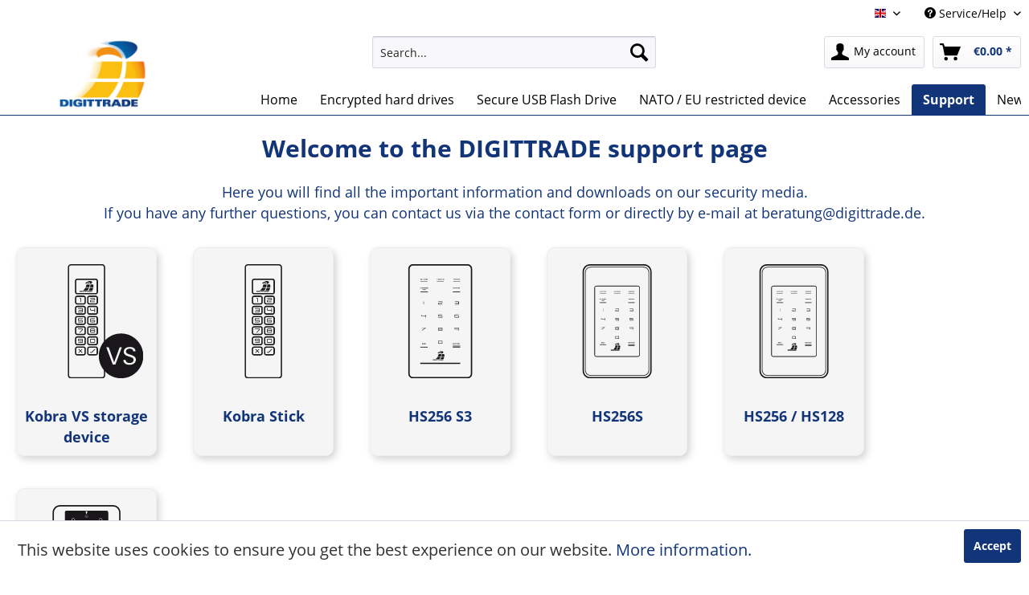

--- FILE ---
content_type: text/html; charset=UTF-8
request_url: https://www.digittrade.de/store/en/support/
body_size: 8837
content:
<!DOCTYPE html>
<html class="no-js" lang="en-GB" itemscope="itemscope" itemtype="http://schema.org/WebPage">
<head>
<meta charset="utf-8"><script>window.dataLayer = window.dataLayer || [];</script><script>window.dataLayer.push({"ecommerce":{"currencyCode":"EUR","impressions":[]},"google_tag_params":{"ecomm_pagetype":"category","ecomm_prodid":[],"ecomm_category":"Support"}});</script><!-- WbmTagManager -->
<script>
(function(w,d,s,l,i){w[l]=w[l]||[];w[l].push({'gtm.start':new Date().getTime(),event:'gtm.js'});var f=d.getElementsByTagName(s)[0],j=d.createElement(s),dl=l!='dataLayer'?'&l='+l:'';j.async=true;j.src='https://www.googletagmanager.com/gtm.js?id='+i+dl;f.parentNode.insertBefore(j,f);})(window,document,'script','dataLayer','GTM-WLPHCD2');
</script>
<!-- End WbmTagManager -->
<meta name="author" content="" />
<meta name="robots" content="index,follow" />
<meta name="revisit-after" content="15 days" />
<meta name="keywords" content="" />
<meta name="description" content="" />
<meta name="google-site-verification" content="ixETdO5bOrMzr_gEO0ff5w6qQ_pfrYvsTMpYrCzOvxM" />
<meta property="og:type" content="product" />
<meta property="og:site_name" content="DIGITTRADE" />
<meta property="og:title" content="Support" />
<meta property="og:description" content="" />
<meta name="twitter:card" content="product" />
<meta name="twitter:site" content="DIGITTRADE" />
<meta name="twitter:title" content="Support" />
<meta name="twitter:description" content="" />
<meta property="og:image" content="" />
<meta name="twitter:image" content="" />
<meta itemprop="copyrightHolder" content="DIGITTRADE" />
<meta itemprop="copyrightYear" content="2014" />
<meta itemprop="isFamilyFriendly" content="True" />
<meta itemprop="image" content="https://www.digittrade.de/store/media/image/de/7e/0f/logo_digittrade_500ucbJ1YhAAuSUj.png" />
<meta name="viewport" content="width=device-width, initial-scale=1.0, user-scalable=no">
<meta name="mobile-web-app-capable" content="yes">
<meta name="apple-mobile-web-app-title" content="DIGITTRADE">
<meta name="apple-mobile-web-app-capable" content="yes">
<meta name="apple-mobile-web-app-status-bar-style" content="default">
<link rel="alternate" hreflang="de-DE" href="https://www.digittrade.de/store/support/" />
<link rel="alternate" hreflang="en-GB" href="https://www.digittrade.de/store/en/support/" />
<link rel="apple-touch-icon-precomposed" href="https://www.digittrade.de/store/media/image/48/5f/e6/logo_digittrade_256px.png">
<link rel="shortcut icon" href="https://www.digittrade.de/store/media/image/48/5f/e6/logo_digittrade_256px.png">
<meta name="msapplication-navbutton-color" content="#123478" />
<meta name="application-name" content="DIGITTRADE" />
<meta name="msapplication-starturl" content="https://www.digittrade.de/store/en/" />
<meta name="msapplication-window" content="width=1024;height=768" />
<meta name="msapplication-TileImage" content="https://www.digittrade.de/store/media/image/48/5f/e6/logo_digittrade_256px.png">
<meta name="msapplication-TileColor" content="#123478">
<meta name="theme-color" content="#123478" />
<meta name="google-site-verification" content="ixETdO5bOrMzr_gEO0ff5w6qQ_pfrYvsTMpYrCzOvxM" />
<link rel="canonical" href="https://www.digittrade.de/store/en/support/"/>
<title itemprop="name">Support | DIGITTRADE</title>
<link href="/store/web/cache/1762334035_fcd01926ffb5c747bf0f8f6c49c99829.css" media="all" rel="stylesheet" type="text/css" />
<script type="text/javascript">
class j {
constructor () {
this.url = {
href:null,
hostname:null,
secure:null,
port:null
}
this.url.href = window.location.href;
this.url.hostname = window.location.hostname;
(window.location.protocol == "https:") ? this.url.secure=true : this.url.secure=false;
this.url.port = window.location.port;
}
secureHost () {
if (!this.url.secure) {
var NewUrl = this.url.href;
NewUrl = [NewUrl.slice(0, 4), "s", NewUrl.slice(4)].join('');
this.redirect(NewUrl);
}
}
redirect (to) {
window.location.href = to;
}
}
var tmp = new j();
tmp.secureHost();
</script>
</head>
<body class="is--ctl-listing is--act-index" >
<div class="page-wrap">
<noscript class="noscript-main">
<div class="alert is--warning">
<div class="alert--icon">
<i class="icon--element icon--warning"></i>
</div>
<div class="alert--content">
To be able to use DIGITTRADE in full range, we recommend activating Javascript in your browser.
</div>
</div>
<!-- WbmTagManager (noscript) -->
<iframe src="https://www.googletagmanager.com/ns.html?id=GTM-WLPHCD2"
        height="0" width="0" style="display:none;visibility:hidden"></iframe>
<!-- End WbmTagManager (noscript) --></noscript>
<header class="header-main">
<div class="top-bar">
<div class="container block-group">
<nav class="top-bar--navigation block" role="menubar">
            <div class="top-bar--language navigation--entry">
            
                                    <form method="post" class="language--form">
                        
                            <div class="field--select">
                                                                    <div class="language--flag en_GB">English</div>
                                                                
                                    <div class="select-field">
                                        <select name="__shop" class="language--select" data-auto-submit="true">
                                                                                            <option value="1" >
                                                    Deutsch
                                                </option>
                                                                                            <option value="3" selected="selected">
                                                    English
                                                </option>
                                                                                    </select>
                                    </div>
                                
                                <input type="hidden" name="__redirect" value="1">
                                
                            </div>
                        
                    </form>
                            
        </div>
    



    

<div class="navigation--entry entry--service has--drop-down" role="menuitem" aria-haspopup="true" data-drop-down-menu="true">
<i class="icon--service"></i> Service/Help
<ul class="service--list is--rounded" role="menu">
<li class="service--entry" role="menuitem">
<a class="service--link" href="https://www.digittrade.de/store/en/contact" title="Contact" target="_self">
Contact
</a>
</li>
<li class="service--entry" role="menuitem">
<a class="service--link" href="https://www.digittrade.de/store/en/shipping-policiy" title="Shipping policiy" >
Shipping policiy
</a>
</li>
<li class="service--entry" role="menuitem">
<a class="service--link" href="https://www.digittrade.de/store/en/right-of-withdrawal" title="Right of withdrawal" >
Right of withdrawal
</a>
</li>
<li class="service--entry" role="menuitem">
<a class="service--link" href="https://www.digittrade.de/store/en/t-c" title="T&amp;C" >
T&C
</a>
</li>
<li class="service--entry" role="menuitem">
<a class="service--link" href="https://www.digittrade.de/store/en/privacy" title="Privacy" >
Privacy
</a>
</li>
<li class="service--entry" role="menuitem">
<a class="service--link" href="https://www.digittrade.de/store/en/imprint" title="Imprint" >
Imprint
</a>
</li>
</ul>
</div>
</nav>
</div>
</div>
<div class="container header--navigation">
<div class="logo-main block-group" role="banner">
<div class="logo--shop block">
<a class="logo--link" href="https://www.digittrade.de/store/en/" title="DIGITTRADE - Switch to homepage">
<picture>
<source srcset="https://www.digittrade.de/store/media/image/de/7e/0f/logo_digittrade_500ucbJ1YhAAuSUj.png" media="(min-width: 78.75em)">
<source srcset="https://www.digittrade.de/store/media/image/de/7e/0f/logo_digittrade_500ucbJ1YhAAuSUj.png" media="(min-width: 64em)">
<source srcset="https://www.digittrade.de/store/media/image/de/7e/0f/logo_digittrade_500ucbJ1YhAAuSUj.png" media="(min-width: 48em)">
<img srcset="https://www.digittrade.de/store/media/image/de/7e/0f/logo_digittrade_500ucbJ1YhAAuSUj.png" alt="DIGITTRADE - Switch to homepage" />
</picture>
</a>
</div>
</div>
<nav class="shop--navigation block-group">
<ul class="navigation--list block-group" role="menubar">
<li class="navigation--entry entry--menu-left" role="menuitem">
<a class="entry--link entry--trigger btn is--icon-left" href="#offcanvas--left" data-offcanvas="true" data-offCanvasSelector=".sidebar-main">
<i class="icon--menu"></i> Menu
</a>
</li>
<li class="navigation--entry entry--search" role="menuitem" data-search="true" aria-haspopup="true" data-minLength="3">
<a class="btn entry--link entry--trigger" href="#show-hide--search" title="Show / close search">
<i class="icon--search"></i>
<span class="search--display">Search</span>
</a>
<form action="/store/en/search" method="get" class="main-search--form">
<input type="search" name="sSearch" class="main-search--field" autocomplete="off" autocapitalize="off" placeholder="Search..." maxlength="30" />
<button type="submit" class="main-search--button">
<i class="icon--search"></i>
<span class="main-search--text">Search</span>
</button>
<div class="form--ajax-loader">&nbsp;</div>
</form>
<div class="main-search--results"></div>
</li>



    <li class="navigation--entry entry--account with-slt"
        role="menuitem"
        data-offcanvas="true"
        data-offCanvasSelector=".account--dropdown-navigation">
        
            <a href="https://www.digittrade.de/store/en/account"
               title="My account"
               class="btn is--icon-left entry--link account--link">
                <i class="icon--account"></i>
                                    <span class="account--display">
                        My account
                    </span>
                            </a>
        

                    
                <div class="account--dropdown-navigation">

                    
                        <div class="navigation--smartphone">
                            <div class="entry--close-off-canvas">
                                <a href="#close-account-menu"
                                   class="account--close-off-canvas"
                                   title="Close menu">
                                    Close menu <i class="icon--arrow-right"></i>
                                </a>
                            </div>
                        </div>
                    

                    
                            <div class="account--menu is--rounded is--personalized">
        
                            
                
                                            <span class="navigation--headline">
                            My account
                        </span>
                                    

                
                <div class="account--menu-container">

                    
                        
                        <ul class="sidebar--navigation navigation--list is--level0 show--active-items">
                            
                                
                                
                                    
                                                                                    <li class="navigation--entry">
                                                <span class="navigation--signin">
                                                    <a href="https://www.digittrade.de/store/en/account#hide-registration"
                                                       class="blocked--link btn is--primary navigation--signin-btn"
                                                       data-collapseTarget="#registration"
                                                       data-action="close">
                                                        Sign in
                                                    </a>
                                                    <span class="navigation--register">
                                                        or
                                                        <a href="https://www.digittrade.de/store/en/account#show-registration"
                                                           class="blocked--link"
                                                           data-collapseTarget="#registration"
                                                           data-action="open">
                                                            register
                                                        </a>
                                                    </span>
                                                </span>
                                            </li>
                                                                            

                                    
                                        <li class="navigation--entry">
                                            <a href="https://www.digittrade.de/store/en/account" title="Overview" class="navigation--link">
                                                Overview
                                            </a>
                                        </li>
                                    
                                

                                
                                
                                    <li class="navigation--entry">
                                        <a href="https://www.digittrade.de/store/en/account/profile" title="Profile" class="navigation--link" rel="nofollow">
                                            Profile
                                        </a>
                                    </li>
                                

                                
                                
                                                                            
                                            <li class="navigation--entry">
                                                <a href="https://www.digittrade.de/store/en/address/index/sidebar/" title="Addresses" class="navigation--link" rel="nofollow">
                                                    Addresses
                                                </a>
                                            </li>
                                        
                                                                    

                                
                                
                                    <li class="navigation--entry">
                                        <a href="https://www.digittrade.de/store/en/account/payment" title="Payment methods" class="navigation--link" rel="nofollow">
                                            Payment methods
                                        </a>
                                    </li>
                                

                                
                                
                                    <li class="navigation--entry">
                                        <a href="https://www.digittrade.de/store/en/account/orders" title="Orders " class="navigation--link" rel="nofollow">
                                            Orders 
                                        </a>
                                    </li>
                                

                                
                                
                                                                            <li class="navigation--entry">
                                            <a href="https://www.digittrade.de/store/en/account/downloads" title="Instant downloads" class="navigation--link" rel="nofollow">
                                                Instant downloads
                                            </a>
                                        </li>
                                                                    

                                
                                
                                    <li class="navigation--entry">
                                        <a href="https://www.digittrade.de/store/en/note" title="Wish list" class="navigation--link" rel="nofollow">
                                            Wish list
                                        </a>
                                    </li>
                                

                                
                                
                                                                    

                                
                                
                                                                    
                            
                        </ul>
                    
                </div>
                    
    </div>
                    
                </div>
            
            </li>




    <li class="navigation--entry entry--cart" role="menuitem">
        <a class="btn is--icon-left cart--link" href="https://www.digittrade.de/store/en/checkout/cart" title="Shopping cart">
            <span class="cart--display">
                                    Shopping cart
                            </span>

            <span class="badge is--primary is--minimal cart--quantity is--hidden">0</span>

            <i class="icon--basket"></i>

            <span class="cart--amount">
                &euro;0.00 *
            </span>
        </a>
        <div class="ajax-loader">&nbsp;</div>
    </li>



</ul>
</nav>
<div class="container--ajax-cart" data-collapse-cart="true" data-displayMode="offcanvas"></div>
</div>
</header>
<nav class="navigation-main">
<div class="container" data-menu-scroller="true" data-listSelector=".navigation--list.container" data-viewPortSelector=".navigation--list-wrapper">
<div class="navigation--list-wrapper">
<ul class="navigation--list container" role="menubar" itemscope="itemscope" itemtype="http://schema.org/SiteNavigationElement">
<li class="navigation--entry is--home" role="menuitem"><a class="navigation--link is--first" href="https://www.digittrade.de/store/en/" title="Home" itemprop="url"><span itemprop="name">Home</span></a></li><li class="navigation--entry" role="menuitem"><a class="navigation--link" href="https://www.digittrade.de/store/en/encrypted-hard-drives/" title="Encrypted hard drives" itemprop="url"><span itemprop="name">Encrypted hard drives</span></a></li><li class="navigation--entry" role="menuitem"><a class="navigation--link" href="https://www.digittrade.de/store/en/secure-usb-flash-drive/" title="Secure USB Flash Drive" itemprop="url"><span itemprop="name">Secure USB Flash Drive</span></a></li><li class="navigation--entry" role="menuitem"><a class="navigation--link" href="https://www.digittrade.de/store/en/kobra-vs-datentraeger-mit-vs-nfd-zulassung" title="NATO / EU restricted device" itemprop="url"><span itemprop="name">NATO / EU restricted device</span></a></li><li class="navigation--entry" role="menuitem"><a class="navigation--link" href="https://www.digittrade.de/store/en/accessories/" title="Accessories" itemprop="url"><span itemprop="name">Accessories</span></a></li><li class="navigation--entry is--active" role="menuitem"><a class="navigation--link is--active" href="https://www.digittrade.de/store/en/support/" title="Support" itemprop="url"><span itemprop="name">Support</span></a></li><li class="navigation--entry" role="menuitem"><a class="navigation--link" href="https://www.digittrade.de/store/en/news/" title="News" itemprop="url"><span itemprop="name">News</span></a></li>            </ul>
</div>
</div>
</nav>
<div class="emotion--overlay">
<i class="emotion--loading-indicator"></i>
</div>
<section class=" content-main container block-group is--small">
<nav class="content--breadcrumb block">
<ul class="breadcrumb--list" role="menu" itemscope itemtype="http://schema.org/BreadcrumbList">
<li class="breadcrumb--entry is--active" itemprop="itemListElement" itemscope itemtype="http://schema.org/ListItem">
<a class="breadcrumb--link" href="https://www.digittrade.de/store/en/support/" title="Support" itemprop="item">
<link itemprop="url" href="https://www.digittrade.de/store/en/support/" />
<span class="breadcrumb--title" itemprop="name">Support</span>
</a>
<meta itemprop="position" content="0" />
</li>
</ul>
</nav>
<div class="content-main--inner">
<aside class="sidebar-main off-canvas">
<div class="navigation--smartphone">
<ul class="navigation--list ">
<li class="navigation--entry entry--close-off-canvas">
<a href="#close-categories-menu" title="Close menu" class="navigation--link">
Close menu <i class="icon--arrow-right"></i>
</a>
</li>
</ul>
<div class="mobile--switches">

            <div class="top-bar--language navigation--entry">
            
                                    <form method="post" class="language--form">
                        
                            <div class="field--select">
                                                                    <div class="language--flag en_GB">English</div>
                                                                
                                    <div class="select-field">
                                        <select name="__shop" class="language--select" data-auto-submit="true">
                                                                                            <option value="1" >
                                                    Deutsch
                                                </option>
                                                                                            <option value="3" selected="selected">
                                                    English
                                                </option>
                                                                                    </select>
                                    </div>
                                
                                <input type="hidden" name="__redirect" value="1">
                                
                            </div>
                        
                    </form>
                            
        </div>
    



    

</div>
</div>
<div class="sidebar--categories-wrapper" data-subcategory-nav="true" data-mainCategoryId="3" data-categoryId="99" data-fetchUrl="/store/en/widgets/listing/getCategory/categoryId/99">
<div class="categories--headline navigation--headline">
Categories
</div>
<div class="sidebar--categories-navigation">
<ul class="sidebar--navigation categories--navigation navigation--list is--drop-down is--level0 is--rounded" role="menu">
<li class="navigation--entry" role="menuitem">
<a class="navigation--link" href="https://www.digittrade.de/store/en/encrypted-hard-drives/" data-categoryId="32" data-fetchUrl="/store/en/widgets/listing/getCategory/categoryId/32" title="Encrypted hard drives" >
Encrypted hard drives
</a>
</li>
<li class="navigation--entry" role="menuitem">
<a class="navigation--link" href="https://www.digittrade.de/store/en/secure-usb-flash-drive/" data-categoryId="34" data-fetchUrl="/store/en/widgets/listing/getCategory/categoryId/34" title="Secure USB Flash Drive" >
Secure USB Flash Drive
</a>
</li>
<li class="navigation--entry" role="menuitem">
<a class="navigation--link" href="https://www.digittrade.de/store/en/kobra-vs-datentraeger-mit-vs-nfd-zulassung" data-categoryId="94" data-fetchUrl="/store/en/widgets/listing/getCategory/categoryId/94" title="NATO / EU restricted device" >
NATO / EU restricted device
</a>
</li>
<li class="navigation--entry" role="menuitem">
<a class="navigation--link" href="https://www.digittrade.de/store/en/accessories/" data-categoryId="29" data-fetchUrl="/store/en/widgets/listing/getCategory/categoryId/29" title="Accessories" >
Accessories
</a>
</li>
<li class="navigation--entry is--active has--sub-categories has--sub-children" role="menuitem">
<a class="navigation--link is--active has--sub-categories link--go-forward" href="https://www.digittrade.de/store/en/support/" data-categoryId="99" data-fetchUrl="/store/en/widgets/listing/getCategory/categoryId/99" title="Support" >
Support
<span class="is--icon-right">
<i class="icon--arrow-right"></i>
</span>
</a>
<ul class="sidebar--navigation categories--navigation navigation--list is--level1 is--rounded" role="menu">
<li class="navigation--entry" role="menuitem">
<a class="navigation--link" href="https://www.digittrade.de/store/en/support/faq-kobra-vs-datentraeger/" data-categoryId="100" data-fetchUrl="/store/en/widgets/listing/getCategory/categoryId/100" title="FAQ Kobra VS-Datenträger" >
FAQ Kobra VS-Datenträger
</a>
</li>
<li class="navigation--entry" role="menuitem">
<a class="navigation--link" href="https://www.digittrade.de/store/en/support/faq-kobra-stick/" data-categoryId="101" data-fetchUrl="/store/en/widgets/listing/getCategory/categoryId/101" title="FAQ Kobra Stick" >
FAQ Kobra Stick
</a>
</li>
<li class="navigation--entry" role="menuitem">
<a class="navigation--link" href="https://www.digittrade.de/store/en/support/faq-hs256-s3/" data-categoryId="102" data-fetchUrl="/store/en/widgets/listing/getCategory/categoryId/102" title="FAQ HS256 S3" >
FAQ HS256 S3
</a>
</li>
<li class="navigation--entry" role="menuitem">
<a class="navigation--link" href="https://www.digittrade.de/store/en/support/faq-hs256s/" data-categoryId="103" data-fetchUrl="/store/en/widgets/listing/getCategory/categoryId/103" title="FAQ HS256S" >
FAQ HS256S
</a>
</li>
<li class="navigation--entry" role="menuitem">
<a class="navigation--link" href="https://www.digittrade.de/store/en/support/faq-rs256/" data-categoryId="104" data-fetchUrl="/store/en/widgets/listing/getCategory/categoryId/104" title="FAQ RS256" >
FAQ RS256
</a>
</li>
<li class="navigation--entry" role="menuitem">
<a class="navigation--link" href="https://www.digittrade.de/store/en/support/faq-hs256-hs128/" data-categoryId="105" data-fetchUrl="/store/en/widgets/listing/getCategory/categoryId/105" title="FAQ HS256 / HS128" >
FAQ HS256 / HS128
</a>
</li>
<li class="navigation--entry" role="menuitem">
<a class="navigation--link" href="https://www.digittrade.de/store/en/support/fehleranalyse/" data-categoryId="106" data-fetchUrl="/store/en/widgets/listing/getCategory/categoryId/106" title="Fehleranalyse" >
Fehleranalyse
</a>
</li>
</ul>
</li>
<li class="navigation--entry" role="menuitem">
<a class="navigation--link" href="https://www.digittrade.de/store/en/news/" data-categoryId="12" data-fetchUrl="/store/en/widgets/listing/getCategory/categoryId/12" title="News" >
News
</a>
</li>
</ul>
</div>
<div class="shop-sites--container is--rounded">
<div class="shop-sites--headline navigation--headline">
Information
</div>
<ul class="shop-sites--navigation sidebar--navigation navigation--list is--drop-down is--level0" role="menu">
<li class="navigation--entry" role="menuitem">
<a class="navigation--link" href="https://www.digittrade.de/store/en/contact" title="Contact" data-categoryId="1" data-fetchUrl="/store/en/widgets/listing/getCustomPage/pageId/1" target="_self">
Contact
</a>
</li>
<li class="navigation--entry" role="menuitem">
<a class="navigation--link" href="https://www.digittrade.de/store/en/shipping-policiy" title="Shipping policiy" data-categoryId="6" data-fetchUrl="/store/en/widgets/listing/getCustomPage/pageId/6" >
Shipping policiy
</a>
</li>
<li class="navigation--entry" role="menuitem">
<a class="navigation--link" href="https://www.digittrade.de/store/en/right-of-withdrawal" title="Right of withdrawal" data-categoryId="8" data-fetchUrl="/store/en/widgets/listing/getCustomPage/pageId/8" >
Right of withdrawal
</a>
</li>
<li class="navigation--entry" role="menuitem">
<a class="navigation--link" href="https://www.digittrade.de/store/en/t-c" title="T&amp;C" data-categoryId="4" data-fetchUrl="/store/en/widgets/listing/getCustomPage/pageId/4" >
T&C
</a>
</li>
<li class="navigation--entry" role="menuitem">
<a class="navigation--link" href="https://www.digittrade.de/store/en/privacy" title="Privacy" data-categoryId="7" data-fetchUrl="/store/en/widgets/listing/getCustomPage/pageId/7" >
Privacy
</a>
</li>
<li class="navigation--entry" role="menuitem">
<a class="navigation--link" href="https://www.digittrade.de/store/en/imprint" title="Imprint" data-categoryId="3" data-fetchUrl="/store/en/widgets/listing/getCustomPage/pageId/3" >
Imprint
</a>
</li>
</ul>
</div>
</div>
</aside>
<div class="content--wrapper">
<div class="content listing--content">
<div class="content--emotions">
<div class="emotion--wrapper" data-controllerUrl="/store/en/widgets/emotion/index/emotionId/145/controllerName/listing" data-availableDevices="0,1,2,3,4">
</div>
</div>
</div>
</div>
<div class="last-seen-products is--hidden" data-last-seen-products="true">
<div class="last-seen-products--title">
Viewed
</div>
<div class="last-seen-products--slider product-slider" data-product-slider="true">
<div class="last-seen-products--container product-slider--container"></div>
</div>
</div>
</div>
</section>
<footer class="footer-main">
<div class="container">
<div class="footer--columns block-group">
<div class="footer--column column--hotline is--first block">
<div class="column--headline">Service hotline</div>
<div class="column--content">
<p class="column--desc">Telephone support and counselling under:<br /><br /><a href="tel:(+49) 345 2317353" class="footer--phone-link">(+49) 345 2317353</a><br/>Mon-Fri, 8 am - 6 pm<br>E-Mail: beratung@digittrade.de</p>
</div>
</div>
<div class="footer--column column--menu block">
<div class="column--headline">Shop service</div>
<nav class="column--navigation column--content">
<ul class="navigation--list" role="menu">
<li class="navigation--entry" role="menuitem">
<a class="navigation--link" href="https://www.digittrade.de/store/en/contact" title="Contact" target="_self">
Contact
</a>
</li>
<li class="navigation--entry" role="menuitem">
<a class="navigation--link" href="https://www.digittrade.de/store/en/downloads" title="Downloads">
Downloads
</a>
</li>
<li class="navigation--entry" role="menuitem">
<a class="navigation--link" href="https://www.digittrade.de/store/en/shipping-policiy" title="Shipping policiy">
Shipping policiy
</a>
</li>
<li class="navigation--entry" role="menuitem">
<a class="navigation--link" href="https://www.digittrade.de/store/en/right-of-withdrawal" title="Right of withdrawal">
Right of withdrawal
</a>
</li>
<li class="navigation--entry" role="menuitem">
<a class="navigation--link" href="https://www.digittrade.de/store/en/ruecksendung" title="Return" target="_self">
Return
</a>
</li>
<li class="navigation--entry" role="menuitem">
<a class="navigation--link" href="https://www.digittrade.de/store/en/t-c" title="T&amp;C">
T&C
</a>
</li>
</ul>
</nav>
</div>
<div class="footer--column column--menu block">
<div class="column--headline">Information</div>
<nav class="column--navigation column--content">
<ul class="navigation--list" role="menu">
<li class="navigation--entry" role="menuitem">
<a class="navigation--link" href="https://www.digittrade.de/store/en/newsletter" title="Newsletter">
Newsletter
</a>
</li>
<li class="navigation--entry" role="menuitem">
<a class="navigation--link" href="https://www.digittrade.de/store/en/privacy" title="Privacy">
Privacy
</a>
</li>
<li class="navigation--entry" role="menuitem">
<a class="navigation--link" href="https://www.digittrade.de/store/en/imprint" title="Imprint">
Imprint
</a>
</li>
</ul>
</nav>
</div>
<div class="footer--column column--newsletter is--last block">
<div class="column--headline">Newsletter</div>
<div class="column--content" data-newsletter="true">
<p class="column--desc">
Subscribe to the free newsletter and ensure that you will no longer miss any offers or news of DIGITTRADE.
</p>
<form class="newsletter--form" action="https://www.digittrade.de/store/en/newsletter" method="post">
<input type="hidden" value="1" name="subscribeToNewsletter" />
<div class="content">
<input type="email" name="newsletter" class="newsletter--field" placeholder="Your email address" />
<input type="hidden" name="redirect">
<button type="submit" class="newsletter--button btn">
<i class="icon--mail"></i> <span class="button--text">Subscribe to newsletter</span>
</button>
</div>
</form>
</div>
</div>
</div>
<div class="footer--bottom">
<div class="footer--vat-info">
<p class="vat-info--text">
All prices incl. value added tax
</p>
</div>
<div class="container footer-minimal">
<div class="footer--service-menu">
<ul class="service--list is--rounded" role="menu">
<li class="service--entry" role="menuitem">
<a class="service--link" href="https://www.digittrade.de/store/en/contact" title="Contact" target="_self">
Contact
</a>
</li>
<li class="service--entry" role="menuitem">
<a class="service--link" href="https://www.digittrade.de/store/en/shipping-policiy" title="Shipping policiy" >
Shipping policiy
</a>
</li>
<li class="service--entry" role="menuitem">
<a class="service--link" href="https://www.digittrade.de/store/en/right-of-withdrawal" title="Right of withdrawal" >
Right of withdrawal
</a>
</li>
<li class="service--entry" role="menuitem">
<a class="service--link" href="https://www.digittrade.de/store/en/t-c" title="T&amp;C" >
T&C
</a>
</li>
<li class="service--entry" role="menuitem">
<a class="service--link" href="https://www.digittrade.de/store/en/privacy" title="Privacy" >
Privacy
</a>
</li>
<li class="service--entry" role="menuitem">
<a class="service--link" href="https://www.digittrade.de/store/en/imprint" title="Imprint" >
Imprint
</a>
</li>
</ul>
</div>
</div>
<div class="footer--copyright">
© 2005 - 2023 Digittrade GmbH. All rights reserved
</div>
</div>
</div>
</footer>
</div>
<div class="page-wrap--cookie-permission is--hidden" data-cookie-permission="true" data-urlPrefix="https://www.digittrade.de/store/en/" data-title="Cookie Guidelines" data-shopId="3">
<div class="cookie-permission--container cookie-mode--0">
<div class="cookie-permission--content">
This website uses cookies to ensure you get the best experience on our website.
<a href="http://www.digittrade.de/store/en/privacy">More information.</a>
</div>
<div class="cookie-permission--button">
<a href="#" class="cookie-permission--accept-button btn is--primary is--large is--center">
Accept
</a>
</div>
</div>
</div>
<script type="text/javascript" id="footer--js-inline">
var timeNow = 1768950629;
var asyncCallbacks = [];
document.asyncReady = function (callback) {
asyncCallbacks.push(callback);
};
var controller = controller || {"vat_check_enabled":"","vat_check_required":"1","register":"https:\/\/www.digittrade.de\/store\/en\/register","checkout":"https:\/\/www.digittrade.de\/store\/en\/checkout","ajax_search":"https:\/\/www.digittrade.de\/store\/en\/ajax_search","ajax_cart":"https:\/\/www.digittrade.de\/store\/en\/checkout\/ajaxCart","ajax_validate":"https:\/\/www.digittrade.de\/store\/en\/register","ajax_add_article":"https:\/\/www.digittrade.de\/store\/en\/checkout\/addArticle","ajax_listing":"\/store\/en\/widgets\/Listing\/ajaxListing","ajax_cart_refresh":"https:\/\/www.digittrade.de\/store\/en\/checkout\/ajaxAmount","ajax_address_selection":"https:\/\/www.digittrade.de\/store\/en\/address\/ajaxSelection","ajax_address_editor":"https:\/\/www.digittrade.de\/store\/en\/address\/ajaxEditor"};
var snippets = snippets || { "noCookiesNotice": "We have detected that cookies are disabled in your browser. To be able to use DIGITTRADE in full range, we recommend activating Cookies in your browser." };
var themeConfig = themeConfig || {"offcanvasOverlayPage":true};
var lastSeenProductsConfig = lastSeenProductsConfig || {"baseUrl":"\/store\/en","shopId":3,"noPicture":"\/store\/themes\/Frontend\/Responsive\/frontend\/_public\/src\/img\/no-picture.jpg","productLimit":"5","currentArticle":""};
var csrfConfig = csrfConfig || {"generateUrl":"\/store\/en\/csrftoken","basePath":"\/store","shopId":3};
var statisticDevices = [
{ device: 'mobile', enter: 0, exit: 767 },
{ device: 'tablet', enter: 768, exit: 1259 },
{ device: 'desktop', enter: 1260, exit: 5160 }
];
var cookieRemoval = cookieRemoval || 0;
</script>
<script type="text/javascript">
var datePickerGlobalConfig = datePickerGlobalConfig || {
locale: {
weekdays: {
shorthand: ['Sun', 'Mon', 'Tue', 'Wed', 'Thu', 'Fri', 'Sat'],
longhand: ['Sunday', 'Monday', 'Tuesday', 'Wednesday', 'Thursday', 'Friday', 'Saturday']
},
months: {
shorthand: ['Jan', 'Feb', 'Mar', 'Apr', 'May', 'Jun', 'Jul', 'Aug', 'Sep', 'Oct', 'Nov', 'Dec'],
longhand: ['January', 'February', 'March', 'April', 'May', 'June', 'July', 'August', 'September', 'October', 'November', 'December']
},
firstDayOfWeek: 0,
weekAbbreviation: 'Wk',
rangeSeparator: ' to ',
scrollTitle: 'Scroll to change',
toggleTitle: 'Click to open',
daysInMonth: [31, 28, 31, 30, 31, 30, 31, 31, 30, 31, 30, 31]
},
dateFormat: 'Y-m-d',
timeFormat: ' H:i:S',
altFormat: 'F j, Y',
altTimeFormat: ' - H:i'
};
</script>
<iframe id="refresh-statistics" width="0" height="0" style="display:none;"></iframe>
<script type="text/javascript">
(function(window, document) {
var cok = document.cookie.match(/session-3=([^;])+/g),
sid = (cok && cok[0]) ? cok[0] : null,
par = document.location.search.match(/sPartner=([^&])+/g),
pid = (par && par[0]) ? par[0].substring(9) : null,
cur = document.location.protocol + '//' + document.location.host,
ref = document.referrer.indexOf(cur) === -1 ? document.referrer : null,
url = "/store/en/widgets/index/refreshStatistic",
pth = document.location.pathname.replace("https://www.digittrade.de/store/en/", "/");
url += url.indexOf('?') === -1 ? '?' : '&';
url += 'requestPage=' + encodeURIComponent(pth);
url += '&requestController=' + encodeURI("listing");
if(sid) { url += '&' + sid; }
if(pid) { url += '&partner=' + pid; }
if(ref) { url += '&referer=' + encodeURIComponent(ref); }
if (document.cookie.indexOf('x-ua-device') === -1) {
var i = 0,
device = 'desktop',
width = window.innerWidth,
breakpoints = window.statisticDevices;
if (typeof width !== 'number') {
width = (document.documentElement.clientWidth !== 0) ? document.documentElement.clientWidth : document.body.clientWidth;
}
for (; i < breakpoints.length; i++) {
if (width >= ~~(breakpoints[i].enter) && width <= ~~(breakpoints[i].exit)) {
device = breakpoints[i].device;
}
}
document.cookie = 'x-ua-device=' + device + '; path=/';
}
document
.getElementById('refresh-statistics')
.src = url;
})(window, document);
</script>
<script async src="/store/web/cache/1762334035_fcd01926ffb5c747bf0f8f6c49c99829.js" id="main-script"></script>
<script type="text/javascript">
/**
* Wrap the replacement code into a function to call it from the outside to replace the method when necessary
*/
var replaceAsyncReady = window.replaceAsyncReady = function() {
document.asyncReady = function (callback) {
if (typeof callback === 'function') {
window.setTimeout(callback.apply(document), 0);
}
};
};
document.getElementById('main-script').addEventListener('load', function() {
if (!asyncCallbacks) {
return false;
}
for (var i = 0; i < asyncCallbacks.length; i++) {
if (typeof asyncCallbacks[i] === 'function') {
asyncCallbacks[i].call(document);
}
}
replaceAsyncReady();
});
</script>
</body>
</html>

--- FILE ---
content_type: text/html; charset=UTF-8
request_url: https://www.digittrade.de/store/en/widgets/emotion/index/emotionId/145/controllerName/listing
body_size: 4654
content:
    
        

            
            
                                                                
                                                                
                
                                                    
                                            

            
                <section class="emotion--container emotion--column-4 emotion--mode-rows emotion--0"
                         data-emotion="true"
                         data-gridMode="rows"
                         data-fullscreen="true"
                         data-columns="4"
                         data-cellSpacing="10"
                         data-cellHeight="240"
                         data-baseWidth="900"
                         >

                                                                        

                                
                                
                                                                        
                                    
                                                                                                                                                                                                                        
                                                                                                                                                
                                                                                                                    
                                                                                
                                                                                
                                                                                
                                        
                                                                                                                            
                                                                                                                                                                                                                                                
                                                                                
                                                                                
                                                                                
                                        
                                                                                                                            
                                                                                                                                                                                                                                                
                                                                                
                                                                                
                                                                                
                                        
                                                                                                                            
                                                                                                                                                                                                                                                
                                                                                
                                                                                
                                                                                
                                        
                                                                                                                            
                                                                                                                                                                                                                                                
                                                                                
                                                                                
                                                                                
                                        
                                                                                                                            
                                                                                                                                                                
                                    
                                                                                                                                                

                                <div class="emotion--element col-1 row-1 start-col-1 start-row-1 col-xs-4 start-col-xs-1 row-xs-1 start-row-xs-1 col-s-4 start-col-s-1 row-s-1 start-row-s-1 col-m-4 start-col-m-1 row-m-1 start-row-m-1 col-l-4 start-col-l-1 row-l-1 start-row-l-1 col-xl-4 start-col-xl-1 row-xl-1 start-row-xl-1" style="padding-left: 0.625rem; padding-bottom: 0.625rem;">
    
    
                    <link rel="stylesheet" href="https://www.digittrade.de/store/./DIGITTRADE/custom/Support/style/style.css">
<link rel="stylesheet" href="https://www.digittrade.de/store/./DIGITTRADE/custom/Support/style/style.scss">
<div class="element-center">
  <div class="ch-text-center">
    <h2>
      Welcome to the DIGITTRADE support page
    </h2>
    <h3 class="ch-font-normal">
      Here you will find all the important information and downloads on our security media.<br>If you have any further
      questions, you can contact us via the contact form or directly by e-mail at beratung@digittrade.de.
    </h3>
  </div>

  <div>
    <ul class="button-list">
      <li class="button-list-item" onclick="location.href='#vs-datentraeger';">
        <img src="https://www.digittrade.de/store/./DIGITTRADE/custom/FAQ/images/kobra-vs-datentraeger.svg"></img>
        <h3> Kobra VS storage device</h3>
      </li>
      <li class="button-list-item" onclick="location.href='#kobra-stick';">
        <img src="https://www.digittrade.de/store/./DIGITTRADE/custom/FAQ/images/kobra-datentraeger.svg"></img>
        <h3>Kobra Stick</h3>
      </li>
      <li class="button-list-item" onclick="location.href='#HS256S3';">
        <img src="https://www.digittrade.de/store/./DIGITTRADE/custom/FAQ/images/HS256-S3.svg"></img>
        <h3>HS256 S3</h3>
      </li>
      <li class="button-list-item" onclick="location.href='#HS256S';">
        <img src="https://www.digittrade.de/store/./DIGITTRADE/custom/FAQ/images/HS256S.svg"></img>
        <h3>HS256S</h3>
	  
      </li>
            <li class="button-list-item" onclick="location.href='#HS256';">
        <img src="https://www.digittrade.de/store/./DIGITTRADE/custom/FAQ/images/HS256-HS128.svg"></img>
        <h3>HS256 / HS128</h3>
      </li>
      <li class="button-list-item" onclick="location.href='#RS256';">
        <img src="https://www.digittrade.de/store/./DIGITTRADE/custom/FAQ/images/RS256.svg"></img>
        <h3>RS256</h3>
      </li>

    </ul>
  </div>


 <div id="vs-datetraeger" class="border-top ch-margin-top-lg">
    <h1>Kobra VS storage devices</h1>
    <h2>Kobra Stick VS / Kobra Drive VS</h2>
    <ul class="dow-list">
      <li>
        <div class="dow-list__item ch-padding-xs">
          <div class="ch-flex ch-flex-column ch-gap-xs ch-flex-row@xs ch-justify-between@xs ch-items-center@xs">
            <div class="ch-flex ch-items-center">
              <!-- file icon -->
              <img class="ch-margin-right-xxs" src="https://www.digittrade.de/store/./DIGITTRADE/custom/FAQ/images/support-quest.svg"></img>
              <!-- file info -->
              <div>
                <h3 class="ch-text-base ch-line-height-1 ch-margin-bottom-xxxs">To the Kobra Infosec support and download page</h3>
              </div>
            </div>
            <!-- button -->
            <div class="ch-padding-right-xxxxs@xs">
              <button class="dow-list__btn ch-btn ch-btn--primary ch-width-100% ch-padding-0">
                <a class="dow-list__btn-label ch-padding-y-xxs ch-padding-x-md ch-text-decoration-none" href="https://kobra-infosec.de/en/all-support-sites/support.html"
				target="_blank" rel="nofollow noopener">
                  
                  <span class="ch-color-white">View</span>
                </a>
              </button>
            </div>
          </div>
        </div>
      </li>  

    </ul>
  </div>
   <div id="kobra-stick" class="border-top ch-margin-top-lg">
    <h1>Kobra Client VS</h1>
    <ul class="dow-list">
      <li>
        <div class="dow-list__item ch-padding-xs">
          <div class="ch-flex ch-flex-column ch-gap-xs ch-flex-row@xs ch-justify-between@xs ch-items-center@xs">
            <div class="ch-flex ch-items-center">
              <!-- file icon -->
              <img class="ch-margin-right-xxs" src="https://www.digittrade.de/store/./DIGITTRADE/custom/FAQ/images/file.svg"></img>
              <!-- file info -->
              <div>
                <h3 class="ch-text-base ch-line-height-1 ch-margin-bottom-xxxs">To the Kobra Infosec support and download page</h3>
              </div>
            </div>
            <!-- button -->
            <div class="ch-padding-right-xxxxs@xs">
              <button class="dow-list__btn ch-btn ch-btn--primary ch-width-100% ch-padding-0">
                <a class="dow-list__btn-label ch-padding-y-xxs ch-padding-x-md ch-text-decoration-none"
                  href="https://kobra-infosec.de/de/all-support-sites/downloads.html"
                  target="_blank" rel="nofollow noopener">
                  <span class="ch-color-white">View</span>
                </a>
              </button>
            </div>
          </div>
        </div>
      </li>
      </ul>
	</div>
 
  <div id="kobra-stick" class="border-top ch-margin-top-lg">
    <h1>Kobra Stick</h1>
    <ul class="dow-list">
      <li>
        <div class="dow-list__item ch-padding-xs">
          <div class="ch-flex ch-flex-column ch-gap-xs ch-flex-row@xs ch-justify-between@xs ch-items-center@xs">
            <div class="ch-flex ch-items-center">
              <!-- file icon -->
              <img class="ch-margin-right-xxs" src="https://www.digittrade.de/store/./DIGITTRADE/custom/FAQ/images/support-quest.svg"></img>
              <!-- file info -->
              <div>
                <h3 class="ch-text-base ch-line-height-1 ch-margin-bottom-xxxs">Frequently Asked Questions (FAQ))</h3>
              </div>
            </div>

            <!-- button -->
            <div class="ch-padding-right-xxxxs@xs">
              <button class="dow-list__btn ch-btn ch-btn--primary ch-width-100% ch-padding-0">
                <a class="dow-list__btn-label ch-padding-y-xxs ch-padding-x-md ch-text-decoration-none" href="https://www.digittrade.de/store/en/support/faq-kobra-stick/"
                  >
                  <span class="ch-color-white">View</span>
                </a>
              </button>
            </div>
          </div>
        </div>
      </li>

      <li>
        <div class="dow-list__item ch-padding-xs">
          <div class="ch-flex ch-flex-column ch-gap-xs ch-flex-row@xs ch-justify-between@xs ch-items-center@xs">
            <div class="ch-flex ch-items-center">
              <!-- file icon -->
              <img class="ch-margin-right-xxs" src="https://www.digittrade.de/store/./DIGITTRADE/custom/FAQ/images/file.svg"></img>
              <!-- file info -->
              <div>
                <h3 class="ch-text-base ch-line-height-1 ch-margin-bottom-xxxs">User manual (German)</h3>
              </div>
            </div>

            <!-- button -->
            <div class="ch-padding-right-xxxxs@xs">
              <button class="dow-list__btn ch-btn ch-btn--primary ch-width-100% ch-padding-0">
                <a class="dow-list__btn-label ch-padding-y-xxs ch-padding-x-md ch-text-decoration-none"
                  href="https://www.digittrade.de/store/media/pdf/a1/d2/e2/Kobra_Stick-Benutzerhandbuch-de-web.pdf"
                  target="_blank">
                  <span class="ch-color-white">View</span>
                </a>
              </button>
            </div>
          </div>
        </div>
      </li>

      <li>
        <div class="dow-list__item ch-padding-xs">
          <div class="ch-flex ch-flex-column ch-gap-xs ch-flex-row@xs ch-justify-between@xs ch-items-center@xs">
            <div class="ch-flex ch-items-center">
              <!-- file icon -->
              <img class="ch-margin-right-xxs" src="https://www.digittrade.de/store/./DIGITTRADE/custom/FAQ/images/file.svg"></img>
              <!-- file info -->
              <div>
                <h3 class="ch-text-base ch-line-height-1 ch-margin-bottom-xxxs">User manual (English)</h3>
              </div>
            </div>

            <!-- button -->
            <div class="ch-padding-right-xxxxs@xs">
              <button class="dow-list__btn ch-btn ch-btn--primary ch-width-100% ch-padding-0">
                <a class="dow-list__btn-label ch-padding-y-xxs ch-padding-x-md ch-text-decoration-none"
                  href="https://www.digittrade.de/store/media/pdf/d5/4c/b5/Kobra_Stick-User_manual-en-web.pdf"
                  target="_blank">
                  <span class="ch-color-white">View</span>
                </a>
              </button>
            </div>
          </div>
        </div>
      </li>

      <li>
        <div class="dow-list__item ch-padding-xs">
          <div class="ch-flex ch-flex-column ch-gap-xs ch-flex-row@xs ch-justify-between@xs ch-items-center@xs">
            <div class="ch-flex ch-items-center">
              <!-- file icon -->
              <img class="ch-margin-right-xxs" src="https://www.digittrade.de/store/./DIGITTRADE/custom/FAQ/images/file.svg"></img>
              <!-- file info -->
              <div>
                <h3 class="ch-text-base ch-line-height-1 ch-margin-bottom-xxxs">Data sheet (German)</h3>
              </div>
            </div>

            <!-- button -->
            <div class="ch-padding-right-xxxxs@xs">
              <button class="dow-list__btn ch-btn ch-btn--primary ch-width-100% ch-padding-0">
                <a class="dow-list__btn-label ch-padding-y-xxs ch-padding-x-md ch-text-decoration-none"
                  href="https://www.digittrade.de/store/media/pdf/09/a7/1c/Datenblatt-Kobra-Stick-de.pdf"
                  target="_blank">
                  <span class="ch-color-white">View</span>
                </a>
              </button>
            </div>
          </div>
        </div>
      </li>

      <li>
        <div class="dow-list__item ch-padding-xs">
          <div class="ch-flex ch-flex-column ch-gap-xs ch-flex-row@xs ch-justify-between@xs ch-items-center@xs">
            <div class="ch-flex ch-items-center">
              <!-- file icon -->
              <img class="ch-margin-right-xxs" src="https://www.digittrade.de/store/./DIGITTRADE/custom/FAQ/images/file.svg"></img>
              <!-- file info -->
              <div>
                <h3 class="ch-text-base ch-line-height-1 ch-margin-bottom-xxxs">Data sheet (English)</h3>
              </div>
            </div>

            <!-- button -->
            <div class="ch-padding-right-xxxxs@xs">
              <button class="dow-list__btn ch-btn ch-btn--primary ch-width-100% ch-padding-0">
                <a class="dow-list__btn-label ch-padding-y-xxs ch-padding-x-md ch-text-decoration-none"
                  href="https://www.digittrade.de/store/media/pdf/ac/6e/f8/Data_sheet-Kobra-Stick-en.pdf"
                  target="_blank">
                  <span class="ch-color-white">View</span>
                </a>
              </button>
            </div>
          </div>
        </div>
      </li>

      <li>
        <div class="dow-list__item ch-padding-xs">
          <div class="ch-flex ch-flex-column ch-gap-xs ch-flex-row@xs ch-justify-between@xs ch-items-center@xs">
            <div class="ch-flex ch-items-center">
              <!-- file icon -->
              <img class="ch-margin-right-xxs" src="https://www.digittrade.de/store/./DIGITTRADE/custom/FAQ/images/file.svg"></img>
              <!-- file info -->
              <div>
                <h3 class="ch-text-base ch-line-height-1 ch-margin-bottom-xxxs">Flyer (German)</h3>
              </div>
            </div>

            <!-- button -->
            <div class="ch-padding-right-xxxxs@xs">
              <button class="dow-list__btn ch-btn ch-btn--primary ch-width-100% ch-padding-0">
                <a class="dow-list__btn-label ch-padding-y-xxs ch-padding-x-md ch-text-decoration-none"
                  href="https://www.digittrade.de/store/media/pdf/71/c2/f9/Kobra_Stick-Flyer-de-web.pdf"
                  target="_blank">
                  <span class="ch-color-white">View</span>
                </a>
              </button>
            </div>
          </div>
        </div>
      </li>

      <li>
        <div class="dow-list__item ch-padding-xs">
          <div class="ch-flex ch-flex-column ch-gap-xs ch-flex-row@xs ch-justify-between@xs ch-items-center@xs">
            <div class="ch-flex ch-items-center">
              <!-- file icon -->
              <img class="ch-margin-right-xxs" src="https://www.digittrade.de/store/./DIGITTRADE/custom/FAQ/images/file.svg"></img>
              <!-- file info -->
              <div>
                <h3 class="ch-text-base ch-line-height-1 ch-margin-bottom-xxxs">Flyer (English)</h3>
              </div>
            </div>

            <!-- button -->
            <div class="ch-padding-right-xxxxs@xs">
              <button class="dow-list__btn ch-btn ch-btn--primary ch-width-100% ch-padding-0">
                <a class="dow-list__btn-label ch-padding-y-xxs ch-padding-x-md ch-text-decoration-none"
                  href="https://www.digittrade.de/store/media/pdf/2f/4f/67/Kobra_Stick-Flyer-en-web.pdf"
                  target="_blank">
                  <span class="ch-color-white">View</span>
                </a>
              </button>
            </div>
          </div>
        </div>
      </li>
    </ul>
  </div>

  <div id="HS256S3" class="border-top ch-margin-top-lg">
    <h1>HS256 S3</h1>
    <ul class="dow-list">
      <li>
        <div class="dow-list__item ch-padding-xs">
          <div class="ch-flex ch-flex-column ch-gap-xs ch-flex-row@xs ch-justify-between@xs ch-items-center@xs">
            <div class="ch-flex ch-items-center">
              <!-- file icon -->
              <img class="ch-margin-right-xxs" src="https://www.digittrade.de/store/./DIGITTRADE/custom/FAQ/images/support-quest.svg"></img>
              <!-- file info -->
              <div>
                <h3 class="ch-text-base ch-line-height-1 ch-margin-bottom-xxxs">Frequently Asked Questions (FAQ)</h3>
              </div>
            </div>

            <!-- button -->
            <div class="ch-padding-right-xxxxs@xs">
              <button class="dow-list__btn ch-btn ch-btn--primary ch-width-100% ch-padding-0">
                <a class="dow-list__btn-label ch-padding-y-xxs ch-padding-x-md ch-text-decoration-none" href="https://www.digittrade.de/store/en/support/faq-hs256-s3/"
                  >
                  <span class="ch-color-white">View</span>
                </a>
              </button>
            </div>
          </div>
        </div>
      </li>

      <li>
        <div class="dow-list__item ch-padding-xs">
          <div class="ch-flex ch-flex-column ch-gap-xs ch-flex-row@xs ch-justify-between@xs ch-items-center@xs">
            <div class="ch-flex ch-items-center">
              <!-- file icon -->
              <img class="ch-margin-right-xxs" src="https://www.digittrade.de/store/./DIGITTRADE/custom/FAQ/images/file.svg"></img>

              <!-- file info -->
              <div>
                <h3 class="ch-text-base ch-line-height-1 ch-margin-bottom-xxxs">User manual</h3>
              </div>
            </div>

            <!-- button -->
            <div class="ch-padding-right-xxxxs@xs">
              <button class="dow-list__btn ch-btn ch-btn--primary ch-width-100% ch-padding-0">
                <a class="dow-list__btn-label ch-padding-y-xxs ch-padding-x-md ch-text-decoration-none"
                  href="https://www.digittrade.de/store/media/pdf/f3/99/5f/User-Manual-HS256-S3-v1-8-webfDumShgm2PTEc.pdf" target="
                  _blank">
                  <span class="ch-color-white">View</span>
                </a>
              </button>
            </div>
          </div>
        </div>
      </li>

      <li>
        <div class="dow-list__item ch-padding-xs">
          <div class="ch-flex ch-flex-column ch-gap-xs ch-flex-row@xs ch-justify-between@xs ch-items-center@xs">
            <div class="ch-flex ch-items-center">
              <!-- file icon -->
              <img class="ch-margin-right-xxs" src="https://www.digittrade.de/store/./DIGITTRADE/custom/FAQ/images/file.svg"></img>

              <!-- file info -->
              <div>
                <h3 class="ch-text-base ch-line-height-1 ch-margin-bottom-xxxs">Data sheet (German)</h3>
              </div>
            </div>

            <!-- button -->
            <div class="ch-padding-right-xxxxs@xs">
              <button class="dow-list__btn ch-btn ch-btn--primary ch-width-100% ch-padding-0">
                <a class="dow-list__btn-label ch-padding-y-xxs ch-padding-x-md ch-text-decoration-none"
                  href="https://www.digittrade.de/store/media/pdf/6b/aa/d5/Datenblatt-HS256_S3-de.pdf" target="_blank">
                  <span class="ch-color-white">View</span>
                </a>
              </button>
            </div>
          </div>
        </div>
      </li>

      <li>
        <div class="dow-list__item ch-padding-xs">
          <div class="ch-flex ch-flex-column ch-gap-xs ch-flex-row@xs ch-justify-between@xs ch-items-center@xs">
            <div class="ch-flex ch-items-center">
              <!-- file icon -->
              <img class="ch-margin-right-xxs" src="https://www.digittrade.de/store/./DIGITTRADE/custom/FAQ/images/file.svg"></img>

              <!-- file info -->
              <div>
                <h3 class="ch-text-base ch-line-height-1 ch-margin-bottom-xxxs">Data sheet (English)</h3>
              </div>
            </div>

            <!-- button -->
            <div class="ch-padding-right-xxxxs@xs">
              <button class="dow-list__btn ch-btn ch-btn--primary ch-width-100% ch-padding-0">
                <a class="dow-list__btn-label ch-padding-y-xxs ch-padding-x-md ch-text-decoration-none"
                  href="https://www.digittrade.de/store/media/pdf/ee/99/a6/Data_sheet-HS256_S3-en.pdf" target="_blank">
                  <span class="ch-color-white">View</span>
                </a>
              </button>
            </div>
          </div>
        </div>
      </li>

      <li>
        <div class="dow-list__item ch-padding-xs">
          <div class="ch-flex ch-flex-column ch-gap-xs ch-flex-row@xs ch-justify-between@xs ch-items-center@xs">
            <div class="ch-flex ch-items-center">
              <!-- file icon -->
              <img class="ch-margin-right-xxs" src="https://www.digittrade.de/store/./DIGITTRADE/custom/FAQ/images/file.svg"></img>

              <!-- file info -->
              <div>
                <h3 class="ch-text-base ch-line-height-1 ch-margin-bottom-xxxs">Flyer (German)</h3>
              </div>
            </div>

            <!-- button -->
            <div class="ch-padding-right-xxxxs@xs">
              <button class="dow-list__btn ch-btn ch-btn--primary ch-width-100% ch-padding-0">
                <a class="dow-list__btn-label ch-padding-y-xxs ch-padding-x-md ch-text-decoration-none"
                  href="https://www.digittrade.de/store/media/pdf/00/63/d7/HS256_S3-Flyer-de-web.pdf" target="_blank">
                  <span class="ch-color-white">View</span>
                </a>
              </button>
            </div>
          </div>
        </div>
      </li>

      <li>
        <div class="dow-list__item ch-padding-xs">
          <div class="ch-flex ch-flex-column ch-gap-xs ch-flex-row@xs ch-justify-between@xs ch-items-center@xs">
            <div class="ch-flex ch-items-center">
              <!-- file icon -->
              <img class="ch-margin-right-xxs" src="https://www.digittrade.de/store/./DIGITTRADE/custom/FAQ/images/file.svg"></img>

              <!-- file info -->
              <div>
                <h3 class="ch-text-base ch-line-height-1 ch-margin-bottom-xxxs">Flyer (English)</h3>
              </div>
            </div>

            <!-- button -->
            <div class="ch-padding-right-xxxxs@xs">
              <button class="dow-list__btn ch-btn ch-btn--primary ch-width-100% ch-padding-0">
                <a class="dow-list__btn-label ch-padding-y-xxs ch-padding-x-md ch-text-decoration-none"
                  href="https://www.digittrade.de/store/media/pdf/a1/67/33/HS256_S3-Flyer-en-web.pdf" target="_blank">
                  <span class="ch-color-white">View</span>
                </a>
              </button>
            </div>
          </div>
        </div>
      </li>

      <li>
        <div class="dow-list__item ch-padding-xs">
          <div class="ch-flex ch-flex-column ch-gap-xs ch-flex-row@xs ch-justify-between@xs ch-items-center@xs">
            <div class="ch-flex ch-items-center">
              <!-- file icon -->
              <img class="ch-margin-right-xxs" src="https://www.digittrade.de/store/./DIGITTRADE/custom/FAQ/images/file.svg"></img>

              <!-- file info -->
              <div>
                <h3 class="ch-text-base ch-line-height-1 ch-margin-bottom-xxxs">Presentation</h3>
              </div>
            </div>

            <!-- button -->
            <div class="ch-padding-right-xxxxs@xs">
              <button class="dow-list__btn ch-btn ch-btn--primary ch-width-100% ch-padding-0">
                <a class="dow-list__btn-label ch-padding-y-xxs ch-padding-x-md ch-text-decoration-none"
                  href="https://www.digittrade.de/store/media/pdf/ea/fc/1e/HS256_S3-Praesentation-zertifizierte-Sicherheit.pdf"
                  target="_blank">
                  <span class="ch-color-white">View</span>
                </a>
              </button>
            </div>
          </div>
        </div>
      </li>

      <li>
        <div class="dow-list__item ch-padding-xs">
          <div class="ch-flex ch-flex-column ch-gap-xs ch-flex-row@xs ch-justify-between@xs ch-items-center@xs">
            <div class="ch-flex ch-items-center">
              <!-- file icon -->
              <img class="ch-margin-right-xxs" src="https://www.digittrade.de/store/./DIGITTRADE/custom/FAQ/images/certification.svg"></img>

              <!-- file info -->
              <div>
                <h3 class="ch-text-base ch-line-height-1 ch-margin-bottom-xxxs">BSI certificate BSI-DSZ-CC-0825-2017</h3>
              </div>
            </div>

            <!-- button -->
            <div class="ch-padding-right-xxxxs@xs">
              <button class="dow-list__btn ch-btn ch-btn--primary ch-width-100% ch-padding-0">
                <a class="dow-list__btn-label ch-padding-y-xxs ch-padding-x-md ch-text-decoration-none"
                  href="https://www.bsi.bund.de/SharedDocs/Zertifikate_CC/CC/Sonstiges/0825.html" target="_blank" rel="nofollow noopener">
                  <span class="ch-color-white">View</span>
                </a>
              </button>
            </div>
          </div>
        </div>
      </li>

      <li>
        <div class="dow-list__item ch-padding-xs">
          <div class="ch-flex ch-flex-column ch-gap-xs ch-flex-row@xs ch-justify-between@xs ch-items-center@xs">
            <div class="ch-flex ch-items-center">
              <!-- file icon -->
              <img class="ch-margin-right-xxs" src="https://www.digittrade.de/store/./DIGITTRADE/custom/FAQ/images/file.svg"></img>

              <!-- file info -->
              <div>
                <h3 class="ch-text-base ch-line-height-1 ch-margin-bottom-xxxs">BSI document on security targets
                </h3>
              </div>
            </div>

            <!-- button -->
            <div class="ch-padding-right-xxxxs@xs">
              <button class="dow-list__btn ch-btn ch-btn--primary ch-width-100% ch-padding-0">
                <a class="dow-list__btn-label ch-padding-y-xxs ch-padding-x-md ch-text-decoration-none"
                  href="https://www.digittrade.de/store/media/pdf/77/5a/07/BSI-Sicherheitsvorgaben-_Security-Target.pdf"
                  target="_blank">
                  <span class="ch-color-white">View</span>
                </a>
              </button>
            </div>
          </div>
        </div>
      </li>
    </ul>
  </div>

  <div id="HS256S" class="border-top ch-margin-top-lg">
    <h1>HS256S</h1>
    <ul class="dow-list">

      <li>
        <div class="dow-list__item ch-padding-xs">
          <div class="ch-flex ch-flex-column ch-gap-xs ch-flex-row@xs ch-justify-between@xs ch-items-center@xs">
            <div class="ch-flex ch-items-center">
              <!-- file icon -->
              <img class="ch-margin-right-xxs" src="https://www.digittrade.de/store/./DIGITTRADE/custom/FAQ/images/support-quest.svg"></img>
              <!-- file info -->
              <div>
                <h3 class="ch-text-base ch-line-height-1 ch-margin-bottom-xxxs">Frequently Asked Questions (FAQ)</h3>
              </div>
            </div>

            <!-- button -->
            <div class="ch-padding-right-xxxxs@xs">
              <button class="dow-list__btn ch-btn ch-btn--primary ch-width-100% ch-padding-0">
                <a class="dow-list__btn-label ch-padding-y-xxs ch-padding-x-md ch-text-decoration-none" href="https://www.digittrade.de/store/en/support/faq-hs256s/"
                  >
                  <span class="ch-color-white">View</span>
                </a>
              </button>
            </div>
          </div>
        </div>
      </li>

      <li>
        <div class="dow-list__item ch-padding-xs">
          <div class="ch-flex ch-flex-column ch-gap-xs ch-flex-row@xs ch-justify-between@xs ch-items-center@xs">
            <div class="ch-flex ch-items-center">
              <!-- file icon -->
              <img class="ch-margin-right-xxs" src="https://www.digittrade.de/store/./DIGITTRADE/custom/FAQ/images/file.svg"></img>
              <!-- file info -->
              <div>
                <h3 class="ch-text-base ch-line-height-1 ch-margin-bottom-xxxs">User manual</h3>
              </div>
            </div>

            <!-- button -->
            <div class="ch-padding-right-xxxxs@xs">
              <button class="dow-list__btn ch-btn ch-btn--primary ch-width-100% ch-padding-0">
                <a class="dow-list__btn-label ch-padding-y-xxs ch-padding-x-md ch-text-decoration-none"
                  href="https://www.digittrade.de/store/media/pdf/8b/6b/44/Benutzerhandbuch-User_manual-HS256S.pdf"
                  target="_blank">
                  <span class="ch-color-white">View</span>
                </a>
              </button>
            </div>
          </div>
        </div>
      </li>

      <li>
        <div class="dow-list__item ch-padding-xs">
          <div class="ch-flex ch-flex-column ch-gap-xs ch-flex-row@xs ch-justify-between@xs ch-items-center@xs">
            <div class="ch-flex ch-items-center">
              <!-- file icon -->
              <img class="ch-margin-right-xxs" src="https://www.digittrade.de/store/./DIGITTRADE/custom/FAQ/images/file.svg"></img>
              <!-- file info -->
              <div>
                <h3 class="ch-text-base ch-line-height-1 ch-margin-bottom-xxxs">Data sheet (German)</h3>
              </div>
            </div>

            <!-- button -->
            <div class="ch-padding-right-xxxxs@xs">
              <button class="dow-list__btn ch-btn ch-btn--primary ch-width-100% ch-padding-0">
                <a class="dow-list__btn-label ch-padding-y-xxs ch-padding-x-md ch-text-decoration-none"
                  href="https://www.digittrade.de/store/media/pdf/16/e1/31/Datenblatt-HS256S-de.pdf" target="_blank">
                  <span class="ch-color-white">View</span>
                </a>
              </button>
            </div>
          </div>
        </div>
      </li>

      <li>
        <div class="dow-list__item ch-padding-xs">
          <div class="ch-flex ch-flex-column ch-gap-xs ch-flex-row@xs ch-justify-between@xs ch-items-center@xs">
            <div class="ch-flex ch-items-center">
              <!-- file icon -->
              <img class="ch-margin-right-xxs" src="https://www.digittrade.de/store/./DIGITTRADE/custom/FAQ/images/file.svg"></img>
              <!-- file info -->
              <div>
                <h3 class="ch-text-base ch-line-height-1 ch-margin-bottom-xxxs">Data sheet (German)</h3>
              </div>
            </div>

            <!-- button -->
            <div class="ch-padding-right-xxxxs@xs">
              <button class="dow-list__btn ch-btn ch-btn--primary ch-width-100% ch-padding-0">
                <a class="dow-list__btn-label ch-padding-y-xxs ch-padding-x-md ch-text-decoration-none"
                  href="https://www.digittrade.de/store/media/pdf/84/83/9c/Data_sheet-HS256S-en.pdf" target="_blank">
                  <span class="ch-color-white">View</span>
                </a>
              </button>
            </div>
          </div>
        </div>
      </li>

      <li>
        <div class="dow-list__item ch-padding-xs">
          <div class="ch-flex ch-flex-column ch-gap-xs ch-flex-row@xs ch-justify-between@xs ch-items-center@xs">
            <div class="ch-flex ch-items-center">
              <!-- file icon -->
              <img class="ch-margin-right-xxs" src="https://www.digittrade.de/store/./DIGITTRADE/custom/FAQ/images/file.svg"></img>
              <!-- file info -->
              <div>
                <h3 class="ch-text-base ch-line-height-1 ch-margin-bottom-xxxs">Flyer (German)</h3>
              </div>
            </div>

            <!-- button -->
            <div class="ch-padding-right-xxxxs@xs">
              <button class="dow-list__btn ch-btn ch-btn--primary ch-width-100% ch-padding-0">
                <a class="dow-list__btn-label ch-padding-y-xxs ch-padding-x-md ch-text-decoration-none"
                  href="https://www.digittrade.de/store/media/pdf/0b/a2/fb/HS256S-Flyer-de-web.pdf" target="_blank">
                  <span class="ch-color-white">View</span>
                </a>
              </button>
            </div>
          </div>
        </div>
      </li>

      <li>
        <div class="dow-list__item ch-padding-xs">
          <div class="ch-flex ch-flex-column ch-gap-xs ch-flex-row@xs ch-justify-between@xs ch-items-center@xs">
            <div class="ch-flex ch-items-center">
              <!-- file icon -->
              <img class="ch-margin-right-xxs" src="https://www.digittrade.de/store/./DIGITTRADE/custom/FAQ/images/file.svg"></img>
              <!-- file info -->
              <div>
                <h3 class="ch-text-base ch-line-height-1 ch-margin-bottom-xxxs">Flyer (English)</h3>
              </div>
            </div>

            <!-- button -->
            <div class="ch-padding-right-xxxxs@xs">
              <button class="dow-list__btn ch-btn ch-btn--primary ch-width-100% ch-padding-0">
                <a class="dow-list__btn-label ch-padding-y-xxs ch-padding-x-md ch-text-decoration-none"
                  href="https://www.digittrade.de/store/media/pdf/64/bc/35/HS256S-Flyer-en-web.pdf" target="_blank">
                  <span class="ch-color-white">View</span>
                </a>
              </button>
            </div>
          </div>
        </div>
      </li>

      <li>
        <div class="dow-list__item ch-padding-xs">
          <div class="ch-flex ch-flex-column ch-gap-xs ch-flex-row@xs ch-justify-between@xs ch-items-center@xs">
            <div class="ch-flex ch-items-center">
              <!-- file icon -->
              <img class="ch-margin-right-xxs" src="https://www.digittrade.de/store/./DIGITTRADE/custom/FAQ/images/file.svg"></img>
              <!-- file info -->
              <div>
                <h3 class="ch-text-base ch-line-height-1 ch-margin-bottom-xxxs">Information sheet</h3>
              </div>
            </div>

            <!-- button -->
            <div class="ch-padding-right-xxxxs@xs">
              <button class="dow-list__btn ch-btn ch-btn--primary ch-width-100% ch-padding-0">
                <a class="dow-list__btn-label ch-padding-y-xxs ch-padding-x-md ch-text-decoration-none"
                  href="https://www.digittrade.de/store/media/pdf/c8/47/e0/Informationsblatt_HS256S.pdf"
                  target="_blank">
                  <span class="ch-color-white">View</span>
                </a>
              </button>
            </div>
          </div>
        </div>
      </li>

      <li>
        <div class="dow-list__item ch-padding-xs">
          <div class="ch-flex ch-flex-column ch-gap-xs ch-flex-row@xs ch-justify-between@xs ch-items-center@xs">
            <div class="ch-flex ch-items-center">
              <!-- file icon -->
              <img class="ch-margin-right-xxs" src="https://www.digittrade.de/store/./DIGITTRADE/custom/FAQ/images/file.svg"></img>
              <!-- file info -->
              <div>
                <h3 class="ch-text-base ch-line-height-1 ch-margin-bottom-xxxs">Functional diagram</h3>
              </div>
            </div>

            <!-- button -->
            <div class="ch-padding-right-xxxxs@xs">
              <button class="dow-list__btn ch-btn ch-btn--primary ch-width-100% ch-padding-0">
                <a class="dow-list__btn-label ch-padding-y-xxs ch-padding-x-md ch-text-decoration-none"
                  href="https://www.digittrade.de/store/media/pdf/7c/65/f5/Funktionsschema-HS256S.pdf" target="_blank">
                  <span class="ch-color-white">View</span>
                </a>
              </button>
            </div>
          </div>
        </div>
      </li>

      <li>
        <div class="dow-list__item ch-padding-xs">
          <div class="ch-flex ch-flex-column ch-gap-xs ch-flex-row@xs ch-justify-between@xs ch-items-center@xs">
            <div class="ch-flex ch-items-center">
              <!-- file icon -->
              <img class="ch-margin-right-xxs" src="https://www.digittrade.de/store/./DIGITTRADE/custom/FAQ/images/certification.svg"></img>
              <!-- file info -->
              <div>
                <h3 class="ch-text-base ch-line-height-1 ch-margin-bottom-xxxs">FIPS197 certificate</h3>
              </div>
            </div>

            <!-- button -->
            <div class="ch-padding-right-xxxxs@xs">
              <button class="dow-list__btn ch-btn ch-btn--primary ch-width-100% ch-padding-0">
                <a class="dow-list__btn-label ch-padding-y-xxs ch-padding-x-md ch-text-decoration-none"
                  href="https://www.digittrade.de/store/media/pdf/7f/c4/e1/FIPS197certificatemxkS75AoJJoUw.pdf"
                  target="_blank">
                  <span class="ch-color-white">View</span>
                </a>
              </button>
            </div>
          </div>
        </div>
      </li>

      <li>
        <div class="dow-list__item ch-padding-xs">
          <div class="ch-flex ch-flex-column ch-gap-xs ch-flex-row@xs ch-justify-between@xs ch-items-center@xs">
            <div class="ch-flex ch-items-center">
              <!-- file icon -->
              <img class="ch-margin-right-xxs" src="https://www.digittrade.de/store/./DIGITTRADE/custom/FAQ/images/certification.svg"></img>
              <!-- file info -->
              <div>
                <h3 class="ch-text-base ch-line-height-1 ch-margin-bottom-xxxs">CE certificate</h3>
              </div>
            </div>

            <!-- button -->
            <div class="ch-padding-right-xxxxs@xs">
              <button class="dow-list__btn ch-btn ch-btn--primary ch-width-100% ch-padding-0">
                <a class="dow-list__btn-label ch-padding-y-xxs ch-padding-x-md ch-text-decoration-none"
                  href="https://www.digittrade.de/store/media/pdf/c5/69/bd/CE_HS128S_256SdTaIOYXYCbTLc.pdf"
                  target="_blank">
                  <span class="ch-color-white">View</span>
                </a>
              </button>
            </div>
          </div>
        </div>
      </li>

      <li>
        <div class="dow-list__item ch-padding-xs">
          <div class="ch-flex ch-flex-column ch-gap-xs ch-flex-row@xs ch-justify-between@xs ch-items-center@xs">
            <div class="ch-flex ch-items-center">
              <!-- file icon -->
              <img class="ch-margin-right-xxs" src="https://www.digittrade.de/store/./DIGITTRADE/custom/FAQ/images/certification.svg"></img>
              <!-- file info -->
              <div>
                <h3 class="ch-text-base ch-line-height-1 ch-margin-bottom-xxxs">RoHS certificate</h3>
              </div>
            </div>

            <!-- button -->
            <div class="ch-padding-right-xxxxs@xs">
              <button class="dow-list__btn ch-btn ch-btn--primary ch-width-100% ch-padding-0">
                <a class="dow-list__btn-label ch-padding-y-xxs ch-padding-x-md ch-text-decoration-none"
                  href="https://www.digittrade.de/store/media/pdf/5a/00/4e/RoHS_HS128S_HS256S29mQrb6u5dd0z.pdf"
                  target="_blank">
                  <span class="ch-color-white">View</span>
                </a>
              </button>
            </div>
          </div>
        </div>
      </li>

      <li>
        <div class="dow-list__item ch-padding-xs">
          <div class="ch-flex ch-flex-column ch-gap-xs ch-flex-row@xs ch-justify-between@xs ch-items-center@xs">
            <div class="ch-flex ch-items-center">
              <!-- file icon -->
              <img class="ch-margin-right-xxs" src="https://www.digittrade.de/store/./DIGITTRADE/custom/FAQ/images/certification.svg"></img>
              <!-- file info -->
              <div>
                <h3 class="ch-text-base ch-line-height-1 ch-margin-bottom-xxxs">BSI Common Criteria Protection Profile
                  for USB data carriers</h3>
              </div>
            </div>

            <!-- button -->
            <div class="ch-padding-right-xxxxs@xs">
              <button class="dow-list__btn ch-btn ch-btn--primary ch-width-100% ch-padding-0">
                <a class="dow-list__btn-label ch-padding-y-xxs ch-padding-x-md ch-text-decoration-none"
                  href="https://www.digittrade.de/store/media/pdf/27/70/b5/Common_Criteria_2006Q9t3XaqFAhXdB.pdf"
                  target="_blank">
                  <span class="ch-color-white">View</span>
                </a>
              </button>
            </div>
          </div>
        </div>
      </li>

      <li>
        <div class="dow-list__item ch-padding-xs">
          <div class="ch-flex ch-flex-column ch-gap-xs ch-flex-row@xs ch-justify-between@xs ch-items-center@xs">
            <div class="ch-flex ch-items-center">
              <!-- file icon -->
              <img class="ch-margin-right-xxs" src="https://www.digittrade.de/store/./DIGITTRADE/custom/FAQ/images/file.svg"></img>
              <!-- file info -->
              <div>
                <h3 class="ch-text-base ch-line-height-1 ch-margin-bottom-xxxs">IT Innovation Award 2012 (certificate)</h3>
              </div>
            </div>

            <!-- button -->
            <div class="ch-padding-right-xxxxs@xs">
              <button class="dow-list__btn ch-btn ch-btn--primary ch-width-100% ch-padding-0">
                <a class="dow-list__btn-label ch-padding-y-xxs ch-padding-x-md ch-text-decoration-none"
                  href="https://www.digittrade.de/store/media/pdf/43/2a/c3/Innovationspreis-IT-2012-Urkunde.pdf"
                  target="_blank">
                  <span class="ch-color-white">View</span>
                </a>
              </button>
            </div>
          </div>
        </div>
      </li>

      <li>
        <div class="dow-list__item ch-padding-xs">
          <div class="ch-flex ch-flex-column ch-gap-xs ch-flex-row@xs ch-justify-between@xs ch-items-center@xs">
            <div class="ch-flex ch-items-center">
              <!-- file icon -->
              <img class="ch-margin-right-xxs" src="https://www.digittrade.de/store/./DIGITTRADE/custom/FAQ/images/certification.svg"></img>
              <!-- file info -->
              <div>
                <h3 class="ch-text-base ch-line-height-1 ch-margin-bottom-xxxs">Certification report of the NXP smartcards
                </h3>
              </div>
            </div>

            <!-- button -->
            <div class="ch-padding-right-xxxxs@xs">
              <button class="dow-list__btn ch-btn ch-btn--primary ch-width-100% ch-padding-0">
                <a class="dow-list__btn-label ch-padding-y-xxs ch-padding-x-md ch-text-decoration-none"
                  href="https://www.digittrade.de/store/media/pdf/83/5e/18/BSI-DSZ-CC-0675-2011b6str9sWzmQTb.pdf"
                  target="_blank">
                  <span class="ch-color-white">View</span>
                </a>
              </button>
            </div>
          </div>
        </div>
      </li>
    </ul>

  </div>

  <div id="HS256" class="border-top ch-margin-top-lg">
    <h1>HS256 / HS128</h1>
    <ul class="dow-list">
      <li>
        <div class="dow-list__item ch-padding-xs">
          <div class="ch-flex ch-flex-column ch-gap-xs ch-flex-row@xs ch-justify-between@xs ch-items-center@xs">
            <div class="ch-flex ch-items-center">
              <!-- file icon -->
              <img class="ch-margin-right-xxs" src="https://www.digittrade.de/store/./DIGITTRADE/custom/FAQ/images/support-quest.svg"></img>
              <!-- file info -->
              <div>
                <h3 class="ch-text-base ch-line-height-1 ch-margin-bottom-xxxs">Frequently Asked Questions (FAQ)</h3>
              </div>
            </div>

            <!-- button -->
            <div class="ch-padding-right-xxxxs@xs">
              <button class="dow-list__btn ch-btn ch-btn--primary ch-width-100% ch-padding-0">
                <a class="dow-list__btn-label ch-padding-y-xxs ch-padding-x-md ch-text-decoration-none"
                  href="https://www.digittrade.de/store/en/support/faq-hs256-hs128/">
                  <span class="ch-color-white">View</span>
                </a>
              </button>
            </div>
          </div>
        </div>
      </li>

      <li>
        <div class="dow-list__item ch-padding-xs">
          <div class="ch-flex ch-flex-column ch-gap-xs ch-flex-row@xs ch-justify-between@xs ch-items-center@xs">
            <div class="ch-flex ch-items-center">
              <!-- file icon -->
              <img class="ch-margin-right-xxs" src="https://www.digittrade.de/store/./DIGITTRADE/custom/FAQ/images/file.svg"></img>

              <!-- file info -->
              <div>
                <h3 class="ch-text-base ch-line-height-1 ch-margin-bottom-xxxs">User manual</h3>
              </div>
            </div>

            <!-- button -->
            <div class="ch-padding-right-xxxxs@xs">
              <button class="dow-list__btn ch-btn ch-btn--primary ch-width-100% ch-padding-0">
                <a class="dow-list__btn-label ch-padding-y-xxs ch-padding-x-md ch-text-decoration-none"
                  href="https://www.digittrade.de/store/media/pdf/4d/c9/e7/Benutzerhandbuch-User_manual-HS256-HS128-web.pdf"
                  target="_blank">
                  <span class="ch-color-white">View</span>
                </a>
              </button>
            </div>
          </div>
        </div>
      </li>

      <li>
        <div class="dow-list__item ch-padding-xs">
          <div class="ch-flex ch-flex-column ch-gap-xs ch-flex-row@xs ch-justify-between@xs ch-items-center@xs">
            <div class="ch-flex ch-items-center">
              <!-- file icon -->
              <img class="ch-margin-right-xxs" src="https://www.digittrade.de/store/./DIGITTRADE/custom/FAQ/images/file.svg"></img>

              <!-- file info -->
              <div>
                <h3 class="ch-text-base ch-line-height-1 ch-margin-bottom-xxxs">HS256 Datasheet (German)</h3>
              </div>
            </div>

            <!-- button -->
            <div class="ch-padding-right-xxxxs@xs">
              <button class="dow-list__btn ch-btn ch-btn--primary ch-width-100% ch-padding-0">
                <a class="dow-list__btn-label ch-padding-y-xxs ch-padding-x-md ch-text-decoration-none"
                  href="https://www.digittrade.de/store/media/pdf/f8/9b/b0/Datenblatt-HS256-de.pdf" target="_blank">
                  <span class="ch-color-white">View</span>
                </a>
              </button>
            </div>
          </div>
        </div>
      </li>

      <li>
        <div class="dow-list__item ch-padding-xs">
          <div class="ch-flex ch-flex-column ch-gap-xs ch-flex-row@xs ch-justify-between@xs ch-items-center@xs">
            <div class="ch-flex ch-items-center">
              <!-- file icon -->
              <img class="ch-margin-right-xxs" src="https://www.digittrade.de/store/./DIGITTRADE/custom/FAQ/images/file.svg"></img>

              <!-- file info -->
              <div>
                <h3 class="ch-text-base ch-line-height-1 ch-margin-bottom-xxxs">HS256 Datasheet (English)</h3>
              </div>
            </div>

            <!-- button -->
            <div class="ch-padding-right-xxxxs@xs">
              <button class="dow-list__btn ch-btn ch-btn--primary ch-width-100% ch-padding-0">
                <a class="dow-list__btn-label ch-padding-y-xxs ch-padding-x-md ch-text-decoration-none"
                  href="https://www.digittrade.de/store/media/pdf/24/75/03/Data_sheet-HS256-en.pdf" target="_blank">
                  <span class="ch-color-white">View</span>
                </a>
              </button>
            </div>
          </div>
        </div>
      </li>

      <li>
        <div class="dow-list__item ch-padding-xs">
          <div class="ch-flex ch-flex-column ch-gap-xs ch-flex-row@xs ch-justify-between@xs ch-items-center@xs">
            <div class="ch-flex ch-items-center">
              <!-- file icon -->
              <img class="ch-margin-right-xxs" src="https://www.digittrade.de/store/./DIGITTRADE/custom/FAQ/images/file.svg"></img>

              <!-- file info -->
              <div>
                <h3 class="ch-text-base ch-line-height-1 ch-margin-bottom-xxxs">HS128 Datasheet (German)</h3>
              </div>
            </div>

            <!-- button -->
            <div class="ch-padding-right-xxxxs@xs">
              <button class="dow-list__btn ch-btn ch-btn--primary ch-width-100% ch-padding-0">
                <a class="dow-list__btn-label ch-padding-y-xxs ch-padding-x-md ch-text-decoration-none"
                  href="https://www.digittrade.de/store/media/pdf/f1/74/78/Datenblatt-HS128-de.pdf" target="_blank">
                  <span class="ch-color-white">View</span>
                </a>
              </button>
            </div>
          </div>
        </div>
      </li>

      <li>
        <div class="dow-list__item ch-padding-xs">
          <div class="ch-flex ch-flex-column ch-gap-xs ch-flex-row@xs ch-justify-between@xs ch-items-center@xs">
            <div class="ch-flex ch-items-center">
              <!-- file icon -->
              <img class="ch-margin-right-xxs" src="https://www.digittrade.de/store/./DIGITTRADE/custom/FAQ/images/file.svg"></img>

              <!-- file info -->
              <div>
                <h3 class="ch-text-base ch-line-height-1 ch-margin-bottom-xxxs">HS128 data sheet (English)</h3>
              </div>
            </div>

            <!-- button -->
            <div class="ch-padding-right-xxxxs@xs">
              <button class="dow-list__btn ch-btn ch-btn--primary ch-width-100% ch-padding-0">
                <a class="dow-list__btn-label ch-padding-y-xxs ch-padding-x-md ch-text-decoration-none"
                  href="https://www.digittrade.de/store/media/pdf/e5/15/cc/Data_sheet-HS128-en.pdf" target="_blank">
                  <span class="ch-color-white">View</span>
                </a>
              </button>
            </div>
          </div>
        </div>
      </li>

      <li>
        <div class="dow-list__item ch-padding-xs">
          <div class="ch-flex ch-flex-column ch-gap-xs ch-flex-row@xs ch-justify-between@xs ch-items-center@xs">
            <div class="ch-flex ch-items-center">
              <!-- file icon -->
              <img class="ch-margin-right-xxs" src="https://www.digittrade.de/store/./DIGITTRADE/custom/FAQ/images/certification.svg"></img>

              <!-- file info -->
              <div>
                <h3 class="ch-text-base ch-line-height-1 ch-margin-bottom-xxxs">FIPS197 certificate</h3>
              </div>
            </div>

            <!-- button -->
            <div class="ch-padding-right-xxxxs@xs">
              <button class="dow-list__btn ch-btn ch-btn--primary ch-width-100% ch-padding-0">
                <a class="dow-list__btn-label ch-padding-y-xxs ch-padding-x-md ch-text-decoration-none"
                  href="https://www.digittrade.de/store/media/pdf/e4/7c/f5/FIPS197certificate.pdf" target="_blank">
                  <span class="ch-color-white">View</span>
                </a>
              </button>
            </div>
          </div>
        </div>
      </li>

      <li>
        <div class="dow-list__item ch-padding-xs">
          <div class="ch-flex ch-flex-column ch-gap-xs ch-flex-row@xs ch-justify-between@xs ch-items-center@xs">
            <div class="ch-flex ch-items-center">
              <!-- file icon -->
              <img class="ch-margin-right-xxs" src="https://www.digittrade.de/store/./DIGITTRADE/custom/FAQ/images/certification.svg"></img>

              <!-- file info -->
              <div>
                <h3 class="ch-text-base ch-line-height-1 ch-margin-bottom-xxxs">CE certificate</h3>
              </div>
            </div>

            <!-- button -->
            <div class="ch-padding-right-xxxxs@xs">
              <button class="dow-list__btn ch-btn ch-btn--primary ch-width-100% ch-padding-0">
                <a class="dow-list__btn-label ch-padding-y-xxs ch-padding-x-md ch-text-decoration-none"
                  href="https://www.digittrade.de/store/media/pdf/35/96/39/CE_HS128S_256SbxDLL4EqEWjvK.pdf"
                  target="_blank">
                  <span class="ch-color-white">View</span>
                </a>
              </button>
            </div>
          </div>
        </div>
      </li>

      <li>
        <div class="dow-list__item ch-padding-xs">
          <div class="ch-flex ch-flex-column ch-gap-xs ch-flex-row@xs ch-justify-between@xs ch-items-center@xs">
            <div class="ch-flex ch-items-center">
              <!-- file icon -->
              <img class="ch-margin-right-xxs" src="https://www.digittrade.de/store/./DIGITTRADE/custom/FAQ/images/certification.svg"></img>

              <!-- file info -->
              <div>
                <h3 class="ch-text-base ch-line-height-1 ch-margin-bottom-xxxs">RoHS certificate</h3>
              </div>
            </div>

            <!-- button -->
            <div class="ch-padding-right-xxxxs@xs">
              <button class="dow-list__btn ch-btn ch-btn--primary ch-width-100% ch-padding-0">
                <a class="dow-list__btn-label ch-padding-y-xxs ch-padding-x-md ch-text-decoration-none"
                  href="https://www.digittrade.de/store/media/pdf/1d/62/5d/RoHS_HS128S_HS256SJ1Zoso6VTIrkM.pdf"
                  target="_blank">
                  <span class="ch-color-white">View</span>
                </a>
              </button>
            </div>
          </div>
        </div>
      </li>

      <li>
        <div class="dow-list__item ch-padding-xs">
          <div class="ch-flex ch-flex-column ch-gap-xs ch-flex-row@xs ch-justify-between@xs ch-items-center@xs">
            <div class="ch-flex ch-items-center">
              <!-- file icon -->
              <img class="ch-margin-right-xxs" src="https://www.digittrade.de/store/./DIGITTRADE/custom/FAQ/images/certification.svg"></img>

              <!-- file info -->
              <div>
                <h3 class="ch-text-base ch-line-height-1 ch-margin-bottom-xxxs">BSI Common Criteria Protection Profile
                  for USB data carriers</h3>
              </div>
            </div>

            <!-- button -->
            <div class="ch-padding-right-xxxxs@xs">
              <button class="dow-list__btn ch-btn ch-btn--primary ch-width-100% ch-padding-0">
                <a class="dow-list__btn-label ch-padding-y-xxs ch-padding-x-md ch-text-decoration-none"
                  href="https://www.digittrade.de/store/media/pdf/0d/57/14/Common_Criteria_2006OaBBbV4oMK5y1.pdf"
                  target="_blank">
                  <span class="ch-color-white">View</span>
                </a>
              </button>
            </div>
          </div>
        </div>
      </li>
    </ul>
  </div>
  
  <div id="RS256" class="border-top ch-margin-top-lg">
    <h1>RS256</h1>
    <ul class="dow-list">
      <li>
        <div class="dow-list__item ch-padding-xs">
          <div class="ch-flex ch-flex-column ch-gap-xs ch-flex-row@xs ch-justify-between@xs ch-items-center@xs">
            <div class="ch-flex ch-items-center">
              <!-- file icon -->
              <img class="ch-margin-right-xxs" src="https://www.digittrade.de/store/./DIGITTRADE/custom/FAQ/images/support-quest.svg"></img>

              <!-- file info -->
              <div>
                <h3 class="ch-text-base ch-line-height-1 ch-margin-bottom-xxxs">Frequently Asked Questions (FAQ)</h3>
              </div>
            </div>

            <!-- button -->
            <div class="ch-padding-right-xxxxs@xs">
              <button class="dow-list__btn ch-btn ch-btn--primary ch-width-100% ch-padding-0">
                <a class="dow-list__btn-label ch-padding-y-xxs ch-padding-x-md ch-text-decoration-none"
                  href="https://www.digittrade.de/store/en/support/faq-rs256/">
                  <span class="ch-color-white">View</span>
                </a>
              </button>
            </div>
          </div>
        </div>
      </li>

      <li>
        <div class="dow-list__item ch-padding-xs">
          <div class="ch-flex ch-flex-column ch-gap-xs ch-flex-row@xs ch-justify-between@xs ch-items-center@xs">
            <div class="ch-flex ch-items-center">
              <!-- file icon -->
              <img class="ch-margin-right-xxs" src="https://www.digittrade.de/store/./DIGITTRADE/custom/FAQ/images/file.svg"></img>

              <!-- file info -->
              <div>
                <h3 class="ch-text-base ch-line-height-1 ch-margin-bottom-xxxs">User manual</h3>
              </div>
            </div>

            <!-- button -->
            <div class="ch-padding-right-xxxxs@xs">
              <button class="dow-list__btn ch-btn ch-btn--primary ch-width-100% ch-padding-0">
                <a class="dow-list__btn-label ch-padding-y-xxs ch-padding-x-md ch-text-decoration-none"
                  href="https://www.digittrade.de/store/media/pdf/2e/67/e5/Handbuch_RS256.pdf" target="_blank">
                  <span class="ch-color-white">View</span>
                </a>
              </button>
            </div>
          </div>
        </div>
      </li>

      <li>
        <div class="dow-list__item ch-padding-xs">
          <div class="ch-flex ch-flex-column ch-gap-xs ch-flex-row@xs ch-justify-between@xs ch-items-center@xs">
            <div class="ch-flex ch-items-center">
              <!-- file icon -->
              <img class="ch-margin-right-xxs" src="https://www.digittrade.de/store/./DIGITTRADE/custom/FAQ/images/file.svg"></img>

              <!-- file info -->
              <div>
                <h3 class="ch-text-base ch-line-height-1 ch-margin-bottom-xxxs">Data sheet (German)</h3>
              </div>
            </div>

            <!-- button -->
            <div class="ch-padding-right-xxxxs@xs">
              <button class="dow-list__btn ch-btn ch-btn--primary ch-width-100% ch-padding-0">
                <a class="dow-list__btn-label ch-padding-y-xxs ch-padding-x-md ch-text-decoration-none"
                  href="https://www.digittrade.de/store/media/pdf/18/c7/d4/Datenblatt-RS256-de.pdf" target="_blank">
                  <span class="ch-color-white">View</span>
                </a>
              </button>
            </div>
          </div>
        </div>
      </li>

      <li>
        <div class="dow-list__item ch-padding-xs">
          <div class="ch-flex ch-flex-column ch-gap-xs ch-flex-row@xs ch-justify-between@xs ch-items-center@xs">
            <div class="ch-flex ch-items-center">
              <!-- file icon -->
              <img class="ch-margin-right-xxs" src="https://www.digittrade.de/store/./DIGITTRADE/custom/FAQ/images/file.svg"></img>

              <!-- file info -->
              <div>
                <h3 class="ch-text-base ch-line-height-1 ch-margin-bottom-xxxs">Data sheet (English)</h3>
              </div>
            </div>

            <!-- button -->
            <div class="ch-padding-right-xxxxs@xs">
              <button class="dow-list__btn ch-btn ch-btn--primary ch-width-100% ch-padding-0">
                <a class="dow-list__btn-label ch-padding-y-xxs ch-padding-x-md ch-text-decoration-none"
                  href="https://www.digittrade.de/store/media/pdf/63/c6/ce/Data_sheet-RS256-en.pdf" target="_blank">
                  <span class="ch-color-white">View</span>
                </a>
              </button>
            </div>
          </div>
        </div>
      </li>
	  
	  <li>
        <div class="dow-list__item ch-padding-xs">
          <div class="ch-flex ch-flex-column ch-gap-xs ch-flex-row@xs ch-justify-between@xs ch-items-center@xs">
            <div class="ch-flex ch-items-center">
              <!-- file icon -->
              <img class="ch-margin-right-xxs" src="https://www.digittrade.de/store/./DIGITTRADE/custom/FAQ/images/file.svg"></img>

              <!-- file info -->
              <div>
                <h3 class="ch-text-base ch-line-height-1 ch-margin-bottom-xxxs">Flyer (German)</h3>
              </div>
            </div>

            <!-- button -->
            <div class="ch-padding-right-xxxxs@xs">
              <button class="dow-list__btn ch-btn ch-btn--primary ch-width-100% ch-padding-0">
                <a class="dow-list__btn-label ch-padding-y-xxs ch-padding-x-md ch-text-decoration-none"
                  href="https://www.digittrade.de/store/media/pdf/f6/fb/53/RS256-Flyer-de-web.pdf" target="_blank">
                  <span class="ch-color-white">View</span>
                </a>
              </button>
            </div>
          </div>
        </div>
      </li>
</div>
 </div>   

            

    
    
            

</div>
                            
                                                    

                                
                                
                                                                        
                                    
                                                                                                                                                                                                                        
                                                                                                                                                
                                                                                                                    
                                                                                
                                                                                
                                                                                
                                        
                                        
                                                                                                                                                                                                                                                
                                                                                
                                                                                
                                                                                
                                        
                                        
                                                                                                                                                                                                                                                
                                                                                
                                                                                
                                                                                
                                        
                                        
                                                                                                                                                                                                                                                
                                                                                
                                                                                
                                                                                
                                        
                                        
                                                                                                                                                                                                                                                
                                                                                
                                                                                
                                                                                
                                        
                                        
                                                                                                                                                                
                                    
                                                                    

                                <div class="emotion--element col-1 row-1 start-col-1 start-row-1 col-xs-4 start-col-xs-1 row-xs-1 start-row-xs-2 col-s-4 start-col-s-1 row-s-1 start-row-s-2 col-m-4 start-col-m-1 row-m-1 start-row-m-2 col-l-4 start-col-l-1 row-l-1 start-row-l-2 col-xl-4 start-col-xl-1 row-xl-1 start-row-xl-2" style="padding-left: 0.625rem; padding-bottom: 0.625rem;">
    
    
                    <br>
            

    
    
            

</div>
                            
                        
                        
                                                                                                                                
                                                                <div class="emotion--sizer-xs col--1" data-rows="2" style="height: 500px;"></div>
                                                            
                                                                <div class="emotion--sizer-s col--1" data-rows="2" style="height: 500px;"></div>
                                                            
                                                                <div class="emotion--sizer-m col--1" data-rows="2" style="height: 500px;"></div>
                                                            
                                                                <div class="emotion--sizer-l col--1" data-rows="2" style="height: 500px;"></div>
                                                            
                                                                <div class="emotion--sizer-xl col--1" data-rows="2" style="height: 500px;"></div>
                            
                                                        <div class="emotion--sizer col-1" data-rows="1" style="height: 250px;"></div>
                        
                                    </section>
            
        
    

--- FILE ---
content_type: text/css
request_url: https://www.digittrade.de/store/DIGITTRADE/custom/Support/style/style.css
body_size: 34702
content:
*,
*::after,
*::before {
    box-sizing: inherit
}

* {
    font: inherit
}

/* html,
body,
div,
span,
applet,
object,
iframe,
h1,
h2,
h3,
h4,
h5,
h6,
p,
blockquote,
pre,
a,
abbr,
acronym,
address,
big,
cite,
code,
del,
dfn,
em,
img,
ins,
kbd,
q,
s,
samp,
small,
strike,
strong,
sub,
sup,
tt,
var,
b,
u,
i,
center,
dl,
dt,
dd,
ol,
ul,
li,
fieldset,
form,
label,
legend,
table,
caption,
tbody,
tfoot,
thead,
tr,
th,
td,
article,
aside,
canvas,
details,
embed,
figure,
figcaption,
footer,
header,
hgroup,
menu,
nav,
output,
ruby,
section,
summary,
time,
mark,
audio,
video,
hr {
    margin: 0;
    padding: 0;
    border: 0
} */

html {
    box-sizing: border-box
}

body {
    background-color: var(--color-bg, white)
}

article,
aside,
details,
figcaption,
figure,
footer,
header,
hgroup,
menu,
nav,
section,
main,
form legend {
    display: block
}

ol,
ul {
    list-style: none
}

blockquote,
q {
    quotes: none
}


/* Shopware */
@media (min-width: 90rem) {
    .navigation--list-wrapper{
        margin-left: 10.5em !important;
    }

    .logo--shop.block{
        margin-left: -3.7rem;
    }
}

button,
input,
textarea,
select {
    margin: 0
}

.ch-btn,
.ch-form-control,
.ch-link,
.ch-reset {
    background-color: transparent;
    padding: 0;
    border: 0;
    border-radius: 0;
    color: inherit;
    line-height: inherit;
    -webkit-appearance: none;
    -moz-appearance: none;
    appearance: none
}

select.form-control::-ms-expand {
    display: none
}

textarea {
    resize: vertical;
    overflow: auto;
    vertical-align: top
}

input::-ms-clear {
    display: none
}

table {
    border-collapse: collapse;
    border-spacing: 0
}

img,
video,
svg {
    max-width: 100%;
    display: inherit;
}

[data-theme] {
    background-color: var(--color-bg, #fff);
    color: var(--color-contrast-high, #313135)
}

:root {
    --space-unit: 1em
}

:root,
* {
    --space-xxxxs: calc(0.125 * var(--space-unit));
    --space-xxxs: calc(0.25 * var(--space-unit));
    --space-xxs: calc(0.375 * var(--space-unit));
    --space-xs: calc(0.5 * var(--space-unit));
    --space-sm: calc(0.75 * var(--space-unit));
    --space-md: calc(1.25 * var(--space-unit));
    --space-lg: calc(2 * var(--space-unit));
    --space-xl: calc(3.25 * var(--space-unit));
    --space-xxl: calc(5.25 * var(--space-unit));
    --space-xxxl: calc(8.5 * var(--space-unit));
    --space-xxxxl: calc(13.75 * var(--space-unit));
    --component-padding: var(--space-md)
}

.ch-container {
    width: calc(100% - 2*var(--component-padding));
    margin-left: auto;
    margin-right: auto
}

.ch-grid {
    --gap: 0px;
    --gap-x: var(--gap);
    --gap-y: var(--gap);
    --offset: var(--gap-x);
    display: flex;
    flex-wrap: wrap
}

.ch-grid>* {
    flex-basis: 100%;
    max-width: 100%;
    min-width: 0
}

[class*="gap-xxxxs"],
[class*="gap-xxxs"],
[class*="gap-xxs"],
[class*="gap-xs"],
[class*="gap-sm"],
[class*="gap-md"],
[class*="gap-lg"],
[class*="gap-xl"],
[class*="gap-xxl"],
[class*="gap-xxxl"],
[class*="gap-xxxxl"],
[class*="grid-gap-"],
[class*="flex-gap-"] {
    margin-bottom: -0.75em;
    margin-left: -0.75em
}

[class*="gap-xxxxs"]>*,
[class*="gap-xxxs"]>*,
[class*="gap-xxs"]>*,
[class*="gap-xs"]>*,
[class*="gap-sm"]>*,
[class*="gap-md"]>*,
[class*="gap-lg"]>*,
[class*="gap-xl"]>*,
[class*="gap-xxl"]>*,
[class*="gap-xxxl"]>*,
[class*="gap-xxxxl"]>*,
[class*="grid-gap-"]>*,
[class*="flex-gap-"]>* {
    margin-bottom: 0.75em;
    margin-left: 0.75em
}

[class*="gap-x-xxxxs"],
[class*="gap-x-xxxs"],
[class*="gap-x-xxs"],
[class*="gap-x-xs"],
[class*="gap-x-sm"],
[class*="gap-x-md"],
[class*="gap-x-lg"],
[class*="gap-x-xl"],
[class*="gap-x-xxl"],
[class*="gap-x-xxxl"],
[class*="gap-x-xxxxl"] {
    margin-left: -0.75em
}

[class*="gap-x-xxxxs"]>*,
[class*="gap-x-xxxs"]>*,
[class*="gap-x-xxs"]>*,
[class*="gap-x-xs"]>*,
[class*="gap-x-sm"]>*,
[class*="gap-x-md"]>*,
[class*="gap-x-lg"]>*,
[class*="gap-x-xl"]>*,
[class*="gap-x-xxl"]>*,
[class*="gap-x-xxxl"]>*,
[class*="gap-x-xxxxl"]>* {
    margin-left: 0.75em
}

[class*="gap-y-xxxxs"],
[class*="gap-y-xxxs"],
[class*="gap-y-xxs"],
[class*="gap-y-xs"],
[class*="gap-y-sm"],
[class*="gap-y-md"],
[class*="gap-y-lg"],
[class*="gap-y-xl"],
[class*="gap-y-xxl"],
[class*="gap-y-xxxl"],
[class*="gap-y-xxxxl"] {
    margin-bottom: -0.75em
}

[class*="gap-y-xxxxs"]>*,
[class*="gap-y-xxxs"]>*,
[class*="gap-y-xxs"]>*,
[class*="gap-y-xs"]>*,
[class*="gap-y-sm"]>*,
[class*="gap-y-md"]>*,
[class*="gap-y-lg"]>*,
[class*="gap-y-xl"]>*,
[class*="gap-y-xxl"]>*,
[class*="gap-y-xxxl"]>*,
[class*="gap-y-xxxxl"]>* {
    margin-bottom: 0.75em
}

@supports (--css: variables) {
    .ch-grid {
        margin-bottom: calc(-1 * var(--gap-y));
        margin-left: calc(-1 * var(--gap-x))
    }

    .ch-grid>* {
        margin-bottom: var(--gap-y);
        margin-left: var(--offset)
    }

    .flex[class*="gap-"],
    .inline-flex[class*="gap-"] {
        margin-bottom: calc(-1 * var(--gap-y, 0));
        margin-left: calc(-1 * var(--gap-x, 0))
    }

    .flex[class*="gap-"]>*,
    .inline-flex[class*="gap-"]>* {
        margin-bottom: var(--gap-y, 0);
        margin-left: var(--gap-x, 0)
    }

    .gap-xxxxs,
    .grid-gap-xxxxs,
    .flex-gap-xxxxs {
        --gap-x: var(--space-xxxxs);
        --gap-y: var(--space-xxxxs)
    }

    .gap-xxxs,
    .grid-gap-xxxs,
    .flex-gap-xxxs {
        --gap-x: var(--space-xxxs);
        --gap-y: var(--space-xxxs)
    }

    .gap-xxs,
    .grid-gap-xxs,
    .flex-gap-xxs {
        --gap-x: var(--space-xxs);
        --gap-y: var(--space-xxs)
    }

    .ch-gap-xs,
    .grid-gap-xs,
    .flex-gap-xs {
        --gap-x: var(--space-xs);
        --gap-y: var(--space-xs)
    }

    .gap-sm,
    .grid-gap-sm,
    .flex-gap-sm {
        --gap-x: var(--space-sm);
        --gap-y: var(--space-sm)
    }

    .gap-md,
    .grid-gap-md,
    .flex-gap-md {
        --gap-x: var(--space-md);
        --gap-y: var(--space-md)
    }

    .gap-lg,
    .grid-gap-lg,
    .flex-gap-lg {
        --gap-x: var(--space-lg);
        --gap-y: var(--space-lg)
    }

    .gap-xl,
    .grid-gap-xl,
    .flex-gap-xl {
        --gap-x: var(--space-xl);
        --gap-y: var(--space-xl)
    }

    .gap-xxl,
    .grid-gap-xxl,
    .flex-gap-xxl {
        --gap-x: var(--space-xxl);
        --gap-y: var(--space-xxl)
    }

    .gap-xxxl,
    .grid-gap-xxxl,
    .flex-gap-xxxl {
        --gap-x: var(--space-xxxl);
        --gap-y: var(--space-xxxl)
    }

    .gap-xxxxl,
    .grid-gap-xxxxl,
    .flex-gap-xxxxl {
        --gap-x: var(--space-xxxxl);
        --gap-y: var(--space-xxxxl)
    }

    .gap-0 {
        --gap-x: 0px;
        --gap-y: 0px
    }

    .gap-x-xxxxs {
        --gap-x: var(--space-xxxxs)
    }

    .gap-x-xxxs {
        --gap-x: var(--space-xxxs)
    }

    .gap-x-xxs {
        --gap-x: var(--space-xxs)
    }

    .gap-x-xs {
        --gap-x: var(--space-xs)
    }

    .gap-x-sm {
        --gap-x: var(--space-sm)
    }

    .gap-x-md {
        --gap-x: var(--space-md)
    }

    .gap-x-lg {
        --gap-x: var(--space-lg)
    }

    .gap-x-xl {
        --gap-x: var(--space-xl)
    }

    .gap-x-xxl {
        --gap-x: var(--space-xxl)
    }

    .gap-x-xxxl {
        --gap-x: var(--space-xxxl)
    }

    .gap-x-xxxxl {
        --gap-x: var(--space-xxxxl)
    }

    .gap-x-0 {
        --gap-x: 0px
    }

    .gap-y-xxxxs {
        --gap-y: var(--space-xxxxs)
    }

    .gap-y-xxxs {
        --gap-y: var(--space-xxxs)
    }

    .gap-y-xxs {
        --gap-y: var(--space-xxs)
    }

    .gap-y-xs {
        --gap-y: var(--space-xs)
    }

    .gap-y-sm {
        --gap-y: var(--space-sm)
    }

    .gap-y-md {
        --gap-y: var(--space-md)
    }

    .gap-y-lg {
        --gap-y: var(--space-lg)
    }

    .gap-y-xl {
        --gap-y: var(--space-xl)
    }

    .gap-y-xxl {
        --gap-y: var(--space-xxl)
    }

    .gap-y-xxxl {
        --gap-y: var(--space-xxxl)
    }

    .gap-y-xxxxl {
        --gap-y: var(--space-xxxxl)
    }

    .gap-y-0 {
        --gap-y: 0px
    }
}

.ch-col {
    flex-grow: 1;
    flex-basis: 0;
    max-width: 100%
}

.ch-col-1 {
    flex-basis: calc(8.33% - 0.01px - var(--gap-x, 0.75em));
    max-width: calc(8.33% - 0.01px - var(--gap-x, 0.75em))
}

.ch-col-2 {
    flex-basis: calc(16.66% - 0.01px - var(--gap-x, 0.75em));
    max-width: calc(16.66% - 0.01px - var(--gap-x, 0.75em))
}

.ch-col-3 {
    flex-basis: calc(25% - 0.01px - var(--gap-x, 0.75em));
    max-width: calc(25% - 0.01px - var(--gap-x, 0.75em))
}

.ch-col-4 {
    flex-basis: calc(33.33% - 0.01px - var(--gap-x, 0.75em));
    max-width: calc(33.33% - 0.01px - var(--gap-x, 0.75em))
}

.ch-col-5 {
    flex-basis: calc(41.66% - 0.01px - var(--gap-x, 0.75em));
    max-width: calc(41.66% - 0.01px - var(--gap-x, 0.75em))
}

.ch-col-6 {
    flex-basis: calc(50% - 0.01px - var(--gap-x, 0.75em));
    max-width: calc(50% - 0.01px - var(--gap-x, 0.75em))
}

.ch-col-7 {
    flex-basis: calc(58.33% - 0.01px - var(--gap-x, 0.75em));
    max-width: calc(58.33% - 0.01px - var(--gap-x, 0.75em))
}

.ch-col-8 {
    flex-basis: calc(66.66% - 0.01px - var(--gap-x, 0.75em));
    max-width: calc(66.66% - 0.01px - var(--gap-x, 0.75em))
}

.ch-col-9 {
    flex-basis: calc(75% - 0.01px - var(--gap-x, 0.75em));
    max-width: calc(75% - 0.01px - var(--gap-x, 0.75em))
}

.ch-col-10 {
    flex-basis: calc(83.33% - 0.01px - var(--gap-x, 0.75em));
    max-width: calc(83.33% - 0.01px - var(--gap-x, 0.75em))
}

.ch-col-11 {
    flex-basis: calc(91.66% - 0.01px - var(--gap-x, 0.75em));
    max-width: calc(91.66% - 0.01px - var(--gap-x, 0.75em))
}

.ch-col-12 {
    flex-basis: calc(100% - 0.01px - var(--gap-x, 0.75em));
    max-width: calc(100% - 0.01px - var(--gap-x, 0.75em))
}

.ch-col-content {
    flex-grow: 0;
    flex-basis: initial;
    max-width: initial
}

.ch-offset-1 {
    --offset: calc(8.33% + var(--gap-x, 0.75em))
}

.ch-offset-2 {
    --offset: calc(16.66% + var(--gap-x, 0.75em))
}

.ch-offset-3 {
    --offset: calc(25% + var(--gap-x, 0.75em))
}

.ch-offset-4 {
    --offset: calc(33.33% + var(--gap-x, 0.75em))
}

.ch-offset-5 {
    --offset: calc(41.66% + var(--gap-x, 0.75em))
}

.ch-offset-6 {
    --offset: calc(50% + var(--gap-x, 0.75em))
}

.ch-offset-7 {
    --offset: calc(58.33% + var(--gap-x, 0.75em))
}

.ch-offset-8 {
    --offset: calc(66.66% + var(--gap-x, 0.75em))
}

.ch-offset-9 {
    --offset: calc(75% + var(--gap-x, 0.75em))
}

.ch-offset-10 {
    --offset: calc(83.33% + var(--gap-x, 0.75em))
}

.ch-offset-11 {
    --offset: calc(91.66% + var(--gap-x, 0.75em))
}

@media (min-width: 32rem) {
    .col\@xs {
        flex-grow: 1;
        flex-basis: 0;
        max-width: 100%
    }

    .col-1\@xs {
        flex-basis: calc(8.33% - 0.01px - var(--gap-x, 0.75em));
        max-width: calc(8.33% - 0.01px - var(--gap-x, 0.75em))
    }

    .col-2\@xs {
        flex-basis: calc(16.66% - 0.01px - var(--gap-x, 0.75em));
        max-width: calc(16.66% - 0.01px - var(--gap-x, 0.75em))
    }

    .col-3\@xs {
        flex-basis: calc(25% - 0.01px - var(--gap-x, 0.75em));
        max-width: calc(25% - 0.01px - var(--gap-x, 0.75em))
    }

    .col-4\@xs {
        flex-basis: calc(33.33% - 0.01px - var(--gap-x, 0.75em));
        max-width: calc(33.33% - 0.01px - var(--gap-x, 0.75em))
    }

    .col-5\@xs {
        flex-basis: calc(41.66% - 0.01px - var(--gap-x, 0.75em));
        max-width: calc(41.66% - 0.01px - var(--gap-x, 0.75em))
    }

    .ch-col-6\@xs {
        flex-basis: calc(50% - 0.01px - var(--gap-x, 0.75em));
        max-width: calc(50% - 0.01px - var(--gap-x, 0.75em))
    }

    .col-7\@xs {
        flex-basis: calc(58.33% - 0.01px - var(--gap-x, 0.75em));
        max-width: calc(58.33% - 0.01px - var(--gap-x, 0.75em))
    }

    .col-8\@xs {
        flex-basis: calc(66.66% - 0.01px - var(--gap-x, 0.75em));
        max-width: calc(66.66% - 0.01px - var(--gap-x, 0.75em))
    }

    .col-9\@xs {
        flex-basis: calc(75% - 0.01px - var(--gap-x, 0.75em));
        max-width: calc(75% - 0.01px - var(--gap-x, 0.75em))
    }

    .col-10\@xs {
        flex-basis: calc(83.33% - 0.01px - var(--gap-x, 0.75em));
        max-width: calc(83.33% - 0.01px - var(--gap-x, 0.75em))
    }

    .col-11\@xs {
        flex-basis: calc(91.66% - 0.01px - var(--gap-x, 0.75em));
        max-width: calc(91.66% - 0.01px - var(--gap-x, 0.75em))
    }

    .col-12\@xs {
        flex-basis: calc(100% - 0.01px - var(--gap-x, 0.75em));
        max-width: calc(100% - 0.01px - var(--gap-x, 0.75em))
    }

    .col-content\@xs {
        flex-grow: 0;
        flex-basis: initial;
        max-width: initial
    }

    .offset-1\@xs {
        --offset: calc(8.33% + var(--gap-x, 0.75em))
    }

    .offset-2\@xs {
        --offset: calc(16.66% + var(--gap-x, 0.75em))
    }

    .offset-3\@xs {
        --offset: calc(25% + var(--gap-x, 0.75em))
    }

    .offset-4\@xs {
        --offset: calc(33.33% + var(--gap-x, 0.75em))
    }

    .offset-5\@xs {
        --offset: calc(41.66% + var(--gap-x, 0.75em))
    }

    .offset-6\@xs {
        --offset: calc(50% + var(--gap-x, 0.75em))
    }

    .offset-7\@xs {
        --offset: calc(58.33% + var(--gap-x, 0.75em))
    }

    .offset-8\@xs {
        --offset: calc(66.66% + var(--gap-x, 0.75em))
    }

    .offset-9\@xs {
        --offset: calc(75% + var(--gap-x, 0.75em))
    }

    .offset-10\@xs {
        --offset: calc(83.33% + var(--gap-x, 0.75em))
    }

    .offset-11\@xs {
        --offset: calc(91.66% + var(--gap-x, 0.75em))
    }

    .offset-0\@xs {
        --offset: var(--gap-x)
    }

    @supports (--css: variables) {
        .gap-xxxxs\@xs {
            --gap-x: var(--space-xxxxs);
            --gap-y: var(--space-xxxxs)
        }

        .gap-xxxs\@xs {
            --gap-x: var(--space-xxxs);
            --gap-y: var(--space-xxxs)
        }

        .gap-xxs\@xs {
            --gap-x: var(--space-xxs);
            --gap-y: var(--space-xxs)
        }

        .gap-xs\@xs {
            --gap-x: var(--space-xs);
            --gap-y: var(--space-xs)
        }

        .gap-sm\@xs {
            --gap-x: var(--space-sm);
            --gap-y: var(--space-sm)
        }

        .gap-md\@xs {
            --gap-x: var(--space-md);
            --gap-y: var(--space-md)
        }

        .gap-lg\@xs {
            --gap-x: var(--space-lg);
            --gap-y: var(--space-lg)
        }

        .gap-xl\@xs {
            --gap-x: var(--space-xl);
            --gap-y: var(--space-xl)
        }

        .gap-xxl\@xs {
            --gap-x: var(--space-xxl);
            --gap-y: var(--space-xxl)
        }

        .gap-xxxl\@xs {
            --gap-x: var(--space-xxxl);
            --gap-y: var(--space-xxxl)
        }

        .gap-xxxxl\@xs {
            --gap-x: var(--space-xxxxl);
            --gap-y: var(--space-xxxxl)
        }

        .gap-0\@xs {
            --gap-x: 0px;
            --gap-y: 0px
        }

        .gap-x-xxxxs\@xs {
            --gap-x: var(--space-xxxxs)
        }

        .gap-x-xxxs\@xs {
            --gap-x: var(--space-xxxs)
        }

        .gap-x-xxs\@xs {
            --gap-x: var(--space-xxs)
        }

        .gap-x-xs\@xs {
            --gap-x: var(--space-xs)
        }

        .gap-x-sm\@xs {
            --gap-x: var(--space-sm)
        }

        .gap-x-md\@xs {
            --gap-x: var(--space-md)
        }

        .gap-x-lg\@xs {
            --gap-x: var(--space-lg)
        }

        .gap-x-xl\@xs {
            --gap-x: var(--space-xl)
        }

        .gap-x-xxl\@xs {
            --gap-x: var(--space-xxl)
        }

        .gap-x-xxxl\@xs {
            --gap-x: var(--space-xxxl)
        }

        .gap-x-xxxxl\@xs {
            --gap-x: var(--space-xxxxl)
        }

        .gap-x-0\@xs {
            --gap-x: 0px
        }

        .gap-y-xxxxs\@xs {
            --gap-y: var(--space-xxxxs)
        }

        .gap-y-xxxs\@xs {
            --gap-y: var(--space-xxxs)
        }

        .gap-y-xxs\@xs {
            --gap-y: var(--space-xxs)
        }

        .gap-y-xs\@xs {
            --gap-y: var(--space-xs)
        }

        .gap-y-sm\@xs {
            --gap-y: var(--space-sm)
        }

        .gap-y-md\@xs {
            --gap-y: var(--space-md)
        }

        .gap-y-lg\@xs {
            --gap-y: var(--space-lg)
        }

        .gap-y-xl\@xs {
            --gap-y: var(--space-xl)
        }

        .gap-y-xxl\@xs {
            --gap-y: var(--space-xxl)
        }

        .gap-y-xxxl\@xs {
            --gap-y: var(--space-xxxl)
        }

        .gap-y-xxxxl\@xs {
            --gap-y: var(--space-xxxxl)
        }

        .gap-y-0\@xs {
            --gap-y: 0px
        }
    }
}

@media (min-width: 48rem) {
    .col\@sm {
        flex-grow: 1;
        flex-basis: 0;
        max-width: 100%
    }

    .col-1\@sm {
        flex-basis: calc(8.33% - 0.01px - var(--gap-x, 0.75em));
        max-width: calc(8.33% - 0.01px - var(--gap-x, 0.75em))
    }

    .col-2\@sm {
        flex-basis: calc(16.66% - 0.01px - var(--gap-x, 0.75em));
        max-width: calc(16.66% - 0.01px - var(--gap-x, 0.75em))
    }

    .col-3\@sm {
        flex-basis: calc(25% - 0.01px - var(--gap-x, 0.75em));
        max-width: calc(25% - 0.01px - var(--gap-x, 0.75em))
    }

    .col-4\@sm {
        flex-basis: calc(33.33% - 0.01px - var(--gap-x, 0.75em));
        max-width: calc(33.33% - 0.01px - var(--gap-x, 0.75em))
    }

    .col-5\@sm {
        flex-basis: calc(41.66% - 0.01px - var(--gap-x, 0.75em));
        max-width: calc(41.66% - 0.01px - var(--gap-x, 0.75em))
    }

    .ch-col-6\@sm {
        flex-basis: calc(50% - 0.01px - var(--gap-x, 0.75em));
        max-width: calc(50% - 0.01px - var(--gap-x, 0.75em))
    }

    .col-7\@sm {
        flex-basis: calc(58.33% - 0.01px - var(--gap-x, 0.75em));
        max-width: calc(58.33% - 0.01px - var(--gap-x, 0.75em))
    }

    .col-8\@sm {
        flex-basis: calc(66.66% - 0.01px - var(--gap-x, 0.75em));
        max-width: calc(66.66% - 0.01px - var(--gap-x, 0.75em))
    }

    .col-9\@sm {
        flex-basis: calc(75% - 0.01px - var(--gap-x, 0.75em));
        max-width: calc(75% - 0.01px - var(--gap-x, 0.75em))
    }

    .col-10\@sm {
        flex-basis: calc(83.33% - 0.01px - var(--gap-x, 0.75em));
        max-width: calc(83.33% - 0.01px - var(--gap-x, 0.75em))
    }

    .col-11\@sm {
        flex-basis: calc(91.66% - 0.01px - var(--gap-x, 0.75em));
        max-width: calc(91.66% - 0.01px - var(--gap-x, 0.75em))
    }

    .col-12\@sm {
        flex-basis: calc(100% - 0.01px - var(--gap-x, 0.75em));
        max-width: calc(100% - 0.01px - var(--gap-x, 0.75em))
    }

    .col-content\@sm {
        flex-grow: 0;
        flex-basis: initial;
        max-width: initial
    }

    .offset-1\@sm {
        --offset: calc(8.33% + var(--gap-x, 0.75em))
    }

    .offset-2\@sm {
        --offset: calc(16.66% + var(--gap-x, 0.75em))
    }

    .offset-3\@sm {
        --offset: calc(25% + var(--gap-x, 0.75em))
    }

    .offset-4\@sm {
        --offset: calc(33.33% + var(--gap-x, 0.75em))
    }

    .offset-5\@sm {
        --offset: calc(41.66% + var(--gap-x, 0.75em))
    }

    .offset-6\@sm {
        --offset: calc(50% + var(--gap-x, 0.75em))
    }

    .offset-7\@sm {
        --offset: calc(58.33% + var(--gap-x, 0.75em))
    }

    .offset-8\@sm {
        --offset: calc(66.66% + var(--gap-x, 0.75em))
    }

    .offset-9\@sm {
        --offset: calc(75% + var(--gap-x, 0.75em))
    }

    .offset-10\@sm {
        --offset: calc(83.33% + var(--gap-x, 0.75em))
    }

    .offset-11\@sm {
        --offset: calc(91.66% + var(--gap-x, 0.75em))
    }

    .offset-0\@sm {
        --offset: var(--gap-x)
    }

    @supports (--css: variables) {
        .gap-xxxxs\@sm {
            --gap-x: var(--space-xxxxs);
            --gap-y: var(--space-xxxxs)
        }

        .gap-xxxs\@sm {
            --gap-x: var(--space-xxxs);
            --gap-y: var(--space-xxxs)
        }

        .gap-xxs\@sm {
            --gap-x: var(--space-xxs);
            --gap-y: var(--space-xxs)
        }

        .gap-xs\@sm {
            --gap-x: var(--space-xs);
            --gap-y: var(--space-xs)
        }

        .gap-sm\@sm {
            --gap-x: var(--space-sm);
            --gap-y: var(--space-sm)
        }

        .gap-md\@sm {
            --gap-x: var(--space-md);
            --gap-y: var(--space-md)
        }

        .gap-lg\@sm {
            --gap-x: var(--space-lg);
            --gap-y: var(--space-lg)
        }

        .gap-xl\@sm {
            --gap-x: var(--space-xl);
            --gap-y: var(--space-xl)
        }

        .gap-xxl\@sm {
            --gap-x: var(--space-xxl);
            --gap-y: var(--space-xxl)
        }

        .gap-xxxl\@sm {
            --gap-x: var(--space-xxxl);
            --gap-y: var(--space-xxxl)
        }

        .gap-xxxxl\@sm {
            --gap-x: var(--space-xxxxl);
            --gap-y: var(--space-xxxxl)
        }

        .gap-0\@sm {
            --gap-x: 0px;
            --gap-y: 0px
        }

        .gap-x-xxxxs\@sm {
            --gap-x: var(--space-xxxxs)
        }

        .gap-x-xxxs\@sm {
            --gap-x: var(--space-xxxs)
        }

        .gap-x-xxs\@sm {
            --gap-x: var(--space-xxs)
        }

        .gap-x-xs\@sm {
            --gap-x: var(--space-xs)
        }

        .gap-x-sm\@sm {
            --gap-x: var(--space-sm)
        }

        .gap-x-md\@sm {
            --gap-x: var(--space-md)
        }

        .gap-x-lg\@sm {
            --gap-x: var(--space-lg)
        }

        .gap-x-xl\@sm {
            --gap-x: var(--space-xl)
        }

        .gap-x-xxl\@sm {
            --gap-x: var(--space-xxl)
        }

        .gap-x-xxxl\@sm {
            --gap-x: var(--space-xxxl)
        }

        .gap-x-xxxxl\@sm {
            --gap-x: var(--space-xxxxl)
        }

        .gap-x-0\@sm {
            --gap-x: 0px
        }

        .gap-y-xxxxs\@sm {
            --gap-y: var(--space-xxxxs)
        }

        .gap-y-xxxs\@sm {
            --gap-y: var(--space-xxxs)
        }

        .gap-y-xxs\@sm {
            --gap-y: var(--space-xxs)
        }

        .gap-y-xs\@sm {
            --gap-y: var(--space-xs)
        }

        .gap-y-sm\@sm {
            --gap-y: var(--space-sm)
        }

        .gap-y-md\@sm {
            --gap-y: var(--space-md)
        }

        .gap-y-lg\@sm {
            --gap-y: var(--space-lg)
        }

        .gap-y-xl\@sm {
            --gap-y: var(--space-xl)
        }

        .gap-y-xxl\@sm {
            --gap-y: var(--space-xxl)
        }

        .gap-y-xxxl\@sm {
            --gap-y: var(--space-xxxl)
        }

        .gap-y-xxxxl\@sm {
            --gap-y: var(--space-xxxxl)
        }

        .gap-y-0\@sm {
            --gap-y: 0px
        }
    }
}

@media (min-width: 64rem) {
    .col\@md {
        flex-grow: 1;
        flex-basis: 0;
        max-width: 100%
    }

    .col-1\@md {
        flex-basis: calc(8.33% - 0.01px - var(--gap-x, 0.75em));
        max-width: calc(8.33% - 0.01px - var(--gap-x, 0.75em))
    }

    .col-2\@md {
        flex-basis: calc(16.66% - 0.01px - var(--gap-x, 0.75em));
        max-width: calc(16.66% - 0.01px - var(--gap-x, 0.75em))
    }

    .col-3\@md {
        flex-basis: calc(25% - 0.01px - var(--gap-x, 0.75em));
        max-width: calc(25% - 0.01px - var(--gap-x, 0.75em))
    }

    .col-4\@md {
        flex-basis: calc(33.33% - 0.01px - var(--gap-x, 0.75em));
        max-width: calc(33.33% - 0.01px - var(--gap-x, 0.75em))
    }

    .col-5\@md {
        flex-basis: calc(41.66% - 0.01px - var(--gap-x, 0.75em));
        max-width: calc(41.66% - 0.01px - var(--gap-x, 0.75em))
    }

    .ch-col-6\@md {
        flex-basis: calc(50% - 0.01px - var(--gap-x, 0.75em));
        max-width: calc(50% - 0.01px - var(--gap-x, 0.75em))
    }

    .col-7\@md {
        flex-basis: calc(58.33% - 0.01px - var(--gap-x, 0.75em));
        max-width: calc(58.33% - 0.01px - var(--gap-x, 0.75em))
    }

    .col-8\@md {
        flex-basis: calc(66.66% - 0.01px - var(--gap-x, 0.75em));
        max-width: calc(66.66% - 0.01px - var(--gap-x, 0.75em))
    }

    .col-9\@md {
        flex-basis: calc(75% - 0.01px - var(--gap-x, 0.75em));
        max-width: calc(75% - 0.01px - var(--gap-x, 0.75em))
    }

    .col-10\@md {
        flex-basis: calc(83.33% - 0.01px - var(--gap-x, 0.75em));
        max-width: calc(83.33% - 0.01px - var(--gap-x, 0.75em))
    }

    .col-11\@md {
        flex-basis: calc(91.66% - 0.01px - var(--gap-x, 0.75em));
        max-width: calc(91.66% - 0.01px - var(--gap-x, 0.75em))
    }

    .col-12\@md {
        flex-basis: calc(100% - 0.01px - var(--gap-x, 0.75em));
        max-width: calc(100% - 0.01px - var(--gap-x, 0.75em))
    }

    .col-content\@md {
        flex-grow: 0;
        flex-basis: initial;
        max-width: initial
    }

    .offset-1\@md {
        --offset: calc(8.33% + var(--gap-x, 0.75em))
    }

    .offset-2\@md {
        --offset: calc(16.66% + var(--gap-x, 0.75em))
    }

    .offset-3\@md {
        --offset: calc(25% + var(--gap-x, 0.75em))
    }

    .offset-4\@md {
        --offset: calc(33.33% + var(--gap-x, 0.75em))
    }

    .offset-5\@md {
        --offset: calc(41.66% + var(--gap-x, 0.75em))
    }

    .offset-6\@md {
        --offset: calc(50% + var(--gap-x, 0.75em))
    }

    .offset-7\@md {
        --offset: calc(58.33% + var(--gap-x, 0.75em))
    }

    .offset-8\@md {
        --offset: calc(66.66% + var(--gap-x, 0.75em))
    }

    .offset-9\@md {
        --offset: calc(75% + var(--gap-x, 0.75em))
    }

    .offset-10\@md {
        --offset: calc(83.33% + var(--gap-x, 0.75em))
    }

    .offset-11\@md {
        --offset: calc(91.66% + var(--gap-x, 0.75em))
    }

    .offset-0\@md {
        --offset: var(--gap-x)
    }

    @supports (--css: variables) {
        .gap-xxxxs\@md {
            --gap-x: var(--space-xxxxs);
            --gap-y: var(--space-xxxxs)
        }

        .gap-xxxs\@md {
            --gap-x: var(--space-xxxs);
            --gap-y: var(--space-xxxs)
        }

        .gap-xxs\@md {
            --gap-x: var(--space-xxs);
            --gap-y: var(--space-xxs)
        }

        .gap-xs\@md {
            --gap-x: var(--space-xs);
            --gap-y: var(--space-xs)
        }

        .gap-sm\@md {
            --gap-x: var(--space-sm);
            --gap-y: var(--space-sm)
        }

        .gap-md\@md {
            --gap-x: var(--space-md);
            --gap-y: var(--space-md)
        }

        .gap-lg\@md {
            --gap-x: var(--space-lg);
            --gap-y: var(--space-lg)
        }

        .gap-xl\@md {
            --gap-x: var(--space-xl);
            --gap-y: var(--space-xl)
        }

        .gap-xxl\@md {
            --gap-x: var(--space-xxl);
            --gap-y: var(--space-xxl)
        }

        .gap-xxxl\@md {
            --gap-x: var(--space-xxxl);
            --gap-y: var(--space-xxxl)
        }

        .gap-xxxxl\@md {
            --gap-x: var(--space-xxxxl);
            --gap-y: var(--space-xxxxl)
        }

        .gap-0\@md {
            --gap-x: 0px;
            --gap-y: 0px
        }

        .gap-x-xxxxs\@md {
            --gap-x: var(--space-xxxxs)
        }

        .gap-x-xxxs\@md {
            --gap-x: var(--space-xxxs)
        }

        .gap-x-xxs\@md {
            --gap-x: var(--space-xxs)
        }

        .gap-x-xs\@md {
            --gap-x: var(--space-xs)
        }

        .gap-x-sm\@md {
            --gap-x: var(--space-sm)
        }

        .gap-x-md\@md {
            --gap-x: var(--space-md)
        }

        .gap-x-lg\@md {
            --gap-x: var(--space-lg)
        }

        .gap-x-xl\@md {
            --gap-x: var(--space-xl)
        }

        .gap-x-xxl\@md {
            --gap-x: var(--space-xxl)
        }

        .gap-x-xxxl\@md {
            --gap-x: var(--space-xxxl)
        }

        .gap-x-xxxxl\@md {
            --gap-x: var(--space-xxxxl)
        }

        .gap-x-0\@md {
            --gap-x: 0px
        }

        .gap-y-xxxxs\@md {
            --gap-y: var(--space-xxxxs)
        }

        .gap-y-xxxs\@md {
            --gap-y: var(--space-xxxs)
        }

        .gap-y-xxs\@md {
            --gap-y: var(--space-xxs)
        }

        .gap-y-xs\@md {
            --gap-y: var(--space-xs)
        }

        .gap-y-sm\@md {
            --gap-y: var(--space-sm)
        }

        .gap-y-md\@md {
            --gap-y: var(--space-md)
        }

        .gap-y-lg\@md {
            --gap-y: var(--space-lg)
        }

        .gap-y-xl\@md {
            --gap-y: var(--space-xl)
        }

        .gap-y-xxl\@md {
            --gap-y: var(--space-xxl)
        }

        .gap-y-xxxl\@md {
            --gap-y: var(--space-xxxl)
        }

        .gap-y-xxxxl\@md {
            --gap-y: var(--space-xxxxl)
        }

        .gap-y-0\@md {
            --gap-y: 0px
        }
    }
}

@media (min-width: 80rem) {
    .col\@lg {
        flex-grow: 1;
        flex-basis: 0;
        max-width: 100%
    }

    .col-1\@lg {
        flex-basis: calc(8.33% - 0.01px - var(--gap-x, 0.75em));
        max-width: calc(8.33% - 0.01px - var(--gap-x, 0.75em))
    }

    .col-2\@lg {
        flex-basis: calc(16.66% - 0.01px - var(--gap-x, 0.75em));
        max-width: calc(16.66% - 0.01px - var(--gap-x, 0.75em))
    }

    .col-3\@lg {
        flex-basis: calc(25% - 0.01px - var(--gap-x, 0.75em));
        max-width: calc(25% - 0.01px - var(--gap-x, 0.75em))
    }

    .col-4\@lg {
        flex-basis: calc(33.33% - 0.01px - var(--gap-x, 0.75em));
        max-width: calc(33.33% - 0.01px - var(--gap-x, 0.75em))
    }

    .col-5\@lg {
        flex-basis: calc(41.66% - 0.01px - var(--gap-x, 0.75em));
        max-width: calc(41.66% - 0.01px - var(--gap-x, 0.75em))
    }

    .ch-col-6\@lg {
        flex-basis: calc(50% - 0.01px - var(--gap-x, 0.75em));
        max-width: calc(50% - 0.01px - var(--gap-x, 0.75em))
    }

    .col-7\@lg {
        flex-basis: calc(58.33% - 0.01px - var(--gap-x, 0.75em));
        max-width: calc(58.33% - 0.01px - var(--gap-x, 0.75em))
    }

    .col-8\@lg {
        flex-basis: calc(66.66% - 0.01px - var(--gap-x, 0.75em));
        max-width: calc(66.66% - 0.01px - var(--gap-x, 0.75em))
    }

    .col-9\@lg {
        flex-basis: calc(75% - 0.01px - var(--gap-x, 0.75em));
        max-width: calc(75% - 0.01px - var(--gap-x, 0.75em))
    }

    .col-10\@lg {
        flex-basis: calc(83.33% - 0.01px - var(--gap-x, 0.75em));
        max-width: calc(83.33% - 0.01px - var(--gap-x, 0.75em))
    }

    .col-11\@lg {
        flex-basis: calc(91.66% - 0.01px - var(--gap-x, 0.75em));
        max-width: calc(91.66% - 0.01px - var(--gap-x, 0.75em))
    }

    .col-12\@lg {
        flex-basis: calc(100% - 0.01px - var(--gap-x, 0.75em));
        max-width: calc(100% - 0.01px - var(--gap-x, 0.75em))
    }

    .col-content\@lg {
        flex-grow: 0;
        flex-basis: initial;
        max-width: initial
    }

    .offset-1\@lg {
        --offset: calc(8.33% + var(--gap-x, 0.75em))
    }

    .offset-2\@lg {
        --offset: calc(16.66% + var(--gap-x, 0.75em))
    }

    .offset-3\@lg {
        --offset: calc(25% + var(--gap-x, 0.75em))
    }

    .offset-4\@lg {
        --offset: calc(33.33% + var(--gap-x, 0.75em))
    }

    .offset-5\@lg {
        --offset: calc(41.66% + var(--gap-x, 0.75em))
    }

    .offset-6\@lg {
        --offset: calc(50% + var(--gap-x, 0.75em))
    }

    .offset-7\@lg {
        --offset: calc(58.33% + var(--gap-x, 0.75em))
    }

    .offset-8\@lg {
        --offset: calc(66.66% + var(--gap-x, 0.75em))
    }

    .offset-9\@lg {
        --offset: calc(75% + var(--gap-x, 0.75em))
    }

    .offset-10\@lg {
        --offset: calc(83.33% + var(--gap-x, 0.75em))
    }

    .offset-11\@lg {
        --offset: calc(91.66% + var(--gap-x, 0.75em))
    }

    .offset-0\@lg {
        --offset: var(--gap-x)
    }

    @supports (--css: variables) {
        .gap-xxxxs\@lg {
            --gap-x: var(--space-xxxxs);
            --gap-y: var(--space-xxxxs)
        }

        .gap-xxxs\@lg {
            --gap-x: var(--space-xxxs);
            --gap-y: var(--space-xxxs)
        }

        .gap-xxs\@lg {
            --gap-x: var(--space-xxs);
            --gap-y: var(--space-xxs)
        }

        .gap-xs\@lg {
            --gap-x: var(--space-xs);
            --gap-y: var(--space-xs)
        }

        .gap-sm\@lg {
            --gap-x: var(--space-sm);
            --gap-y: var(--space-sm)
        }

        .gap-md\@lg {
            --gap-x: var(--space-md);
            --gap-y: var(--space-md)
        }

        .gap-lg\@lg {
            --gap-x: var(--space-lg);
            --gap-y: var(--space-lg)
        }

        .gap-xl\@lg {
            --gap-x: var(--space-xl);
            --gap-y: var(--space-xl)
        }

        .gap-xxl\@lg {
            --gap-x: var(--space-xxl);
            --gap-y: var(--space-xxl)
        }

        .gap-xxxl\@lg {
            --gap-x: var(--space-xxxl);
            --gap-y: var(--space-xxxl)
        }

        .gap-xxxxl\@lg {
            --gap-x: var(--space-xxxxl);
            --gap-y: var(--space-xxxxl)
        }

        .gap-0\@lg {
            --gap-x: 0px;
            --gap-y: 0px
        }

        .gap-x-xxxxs\@lg {
            --gap-x: var(--space-xxxxs)
        }

        .gap-x-xxxs\@lg {
            --gap-x: var(--space-xxxs)
        }

        .gap-x-xxs\@lg {
            --gap-x: var(--space-xxs)
        }

        .gap-x-xs\@lg {
            --gap-x: var(--space-xs)
        }

        .gap-x-sm\@lg {
            --gap-x: var(--space-sm)
        }

        .gap-x-md\@lg {
            --gap-x: var(--space-md)
        }

        .gap-x-lg\@lg {
            --gap-x: var(--space-lg)
        }

        .gap-x-xl\@lg {
            --gap-x: var(--space-xl)
        }

        .gap-x-xxl\@lg {
            --gap-x: var(--space-xxl)
        }

        .gap-x-xxxl\@lg {
            --gap-x: var(--space-xxxl)
        }

        .gap-x-xxxxl\@lg {
            --gap-x: var(--space-xxxxl)
        }

        .gap-x-0\@lg {
            --gap-x: 0px
        }

        .gap-y-xxxxs\@lg {
            --gap-y: var(--space-xxxxs)
        }

        .gap-y-xxxs\@lg {
            --gap-y: var(--space-xxxs)
        }

        .gap-y-xxs\@lg {
            --gap-y: var(--space-xxs)
        }

        .gap-y-xs\@lg {
            --gap-y: var(--space-xs)
        }

        .gap-y-sm\@lg {
            --gap-y: var(--space-sm)
        }

        .gap-y-md\@lg {
            --gap-y: var(--space-md)
        }

        .gap-y-lg\@lg {
            --gap-y: var(--space-lg)
        }

        .gap-y-xl\@lg {
            --gap-y: var(--space-xl)
        }

        .gap-y-xxl\@lg {
            --gap-y: var(--space-xxl)
        }

        .gap-y-xxxl\@lg {
            --gap-y: var(--space-xxxl)
        }

        .gap-y-xxxxl\@lg {
            --gap-y: var(--space-xxxxl)
        }

        .gap-y-0\@lg {
            --gap-y: 0px
        }
    }
}

@media (min-width: 90rem) {
    .col\@xl {
        flex-grow: 1;
        flex-basis: 0;
        max-width: 100%
    }

    .col-1\@xl {
        flex-basis: calc(8.33% - 0.01px - var(--gap-x, 0.75em));
        max-width: calc(8.33% - 0.01px - var(--gap-x, 0.75em))
    }

    .col-2\@xl {
        flex-basis: calc(16.66% - 0.01px - var(--gap-x, 0.75em));
        max-width: calc(16.66% - 0.01px - var(--gap-x, 0.75em))
    }

    .col-3\@xl {
        flex-basis: calc(25% - 0.01px - var(--gap-x, 0.75em));
        max-width: calc(25% - 0.01px - var(--gap-x, 0.75em))
    }

    .col-4\@xl {
        flex-basis: calc(33.33% - 0.01px - var(--gap-x, 0.75em));
        max-width: calc(33.33% - 0.01px - var(--gap-x, 0.75em))
    }

    .col-5\@xl {
        flex-basis: calc(41.66% - 0.01px - var(--gap-x, 0.75em));
        max-width: calc(41.66% - 0.01px - var(--gap-x, 0.75em))
    }

    .ch-col-6\@xl {
        flex-basis: calc(50% - 0.01px - var(--gap-x, 0.75em));
        max-width: calc(50% - 0.01px - var(--gap-x, 0.75em))
    }

    .col-7\@xl {
        flex-basis: calc(58.33% - 0.01px - var(--gap-x, 0.75em));
        max-width: calc(58.33% - 0.01px - var(--gap-x, 0.75em))
    }

    .col-8\@xl {
        flex-basis: calc(66.66% - 0.01px - var(--gap-x, 0.75em));
        max-width: calc(66.66% - 0.01px - var(--gap-x, 0.75em))
    }

    .col-9\@xl {
        flex-basis: calc(75% - 0.01px - var(--gap-x, 0.75em));
        max-width: calc(75% - 0.01px - var(--gap-x, 0.75em))
    }

    .col-10\@xl {
        flex-basis: calc(83.33% - 0.01px - var(--gap-x, 0.75em));
        max-width: calc(83.33% - 0.01px - var(--gap-x, 0.75em))
    }

    .col-11\@xl {
        flex-basis: calc(91.66% - 0.01px - var(--gap-x, 0.75em));
        max-width: calc(91.66% - 0.01px - var(--gap-x, 0.75em))
    }

    .col-12\@xl {
        flex-basis: calc(100% - 0.01px - var(--gap-x, 0.75em));
        max-width: calc(100% - 0.01px - var(--gap-x, 0.75em))
    }

    .col-content\@xl {
        flex-grow: 0;
        flex-basis: initial;
        max-width: initial
    }

    .offset-1\@xl {
        --offset: calc(8.33% + var(--gap-x, 0.75em))
    }

    .offset-2\@xl {
        --offset: calc(16.66% + var(--gap-x, 0.75em))
    }

    .offset-3\@xl {
        --offset: calc(25% + var(--gap-x, 0.75em))
    }

    .offset-4\@xl {
        --offset: calc(33.33% + var(--gap-x, 0.75em))
    }

    .offset-5\@xl {
        --offset: calc(41.66% + var(--gap-x, 0.75em))
    }

    .offset-6\@xl {
        --offset: calc(50% + var(--gap-x, 0.75em))
    }

    .offset-7\@xl {
        --offset: calc(58.33% + var(--gap-x, 0.75em))
    }

    .offset-8\@xl {
        --offset: calc(66.66% + var(--gap-x, 0.75em))
    }

    .offset-9\@xl {
        --offset: calc(75% + var(--gap-x, 0.75em))
    }

    .offset-10\@xl {
        --offset: calc(83.33% + var(--gap-x, 0.75em))
    }

    .offset-11\@xl {
        --offset: calc(91.66% + var(--gap-x, 0.75em))
    }

    .offset-0\@xl {
        --offset: var(--gap-x)
    }

    @supports (--css: variables) {
        .gap-xxxxs\@xl {
            --gap-x: var(--space-xxxxs);
            --gap-y: var(--space-xxxxs)
        }

        .gap-xxxs\@xl {
            --gap-x: var(--space-xxxs);
            --gap-y: var(--space-xxxs)
        }

        .gap-xxs\@xl {
            --gap-x: var(--space-xxs);
            --gap-y: var(--space-xxs)
        }

        .gap-xs\@xl {
            --gap-x: var(--space-xs);
            --gap-y: var(--space-xs)
        }

        .gap-sm\@xl {
            --gap-x: var(--space-sm);
            --gap-y: var(--space-sm)
        }

        .gap-md\@xl {
            --gap-x: var(--space-md);
            --gap-y: var(--space-md)
        }

        .gap-lg\@xl {
            --gap-x: var(--space-lg);
            --gap-y: var(--space-lg)
        }

        .gap-xl\@xl {
            --gap-x: var(--space-xl);
            --gap-y: var(--space-xl)
        }

        .gap-xxl\@xl {
            --gap-x: var(--space-xxl);
            --gap-y: var(--space-xxl)
        }

        .gap-xxxl\@xl {
            --gap-x: var(--space-xxxl);
            --gap-y: var(--space-xxxl)
        }

        .gap-xxxxl\@xl {
            --gap-x: var(--space-xxxxl);
            --gap-y: var(--space-xxxxl)
        }

        .gap-0\@xl {
            --gap-x: 0px;
            --gap-y: 0px
        }

        .gap-x-xxxxs\@xl {
            --gap-x: var(--space-xxxxs)
        }

        .gap-x-xxxs\@xl {
            --gap-x: var(--space-xxxs)
        }

        .gap-x-xxs\@xl {
            --gap-x: var(--space-xxs)
        }

        .gap-x-xs\@xl {
            --gap-x: var(--space-xs)
        }

        .gap-x-sm\@xl {
            --gap-x: var(--space-sm)
        }

        .gap-x-md\@xl {
            --gap-x: var(--space-md)
        }

        .gap-x-lg\@xl {
            --gap-x: var(--space-lg)
        }

        .gap-x-xl\@xl {
            --gap-x: var(--space-xl)
        }

        .gap-x-xxl\@xl {
            --gap-x: var(--space-xxl)
        }

        .gap-x-xxxl\@xl {
            --gap-x: var(--space-xxxl)
        }

        .gap-x-xxxxl\@xl {
            --gap-x: var(--space-xxxxl)
        }

        .gap-x-0\@xl {
            --gap-x: 0px
        }

        .gap-y-xxxxs\@xl {
            --gap-y: var(--space-xxxxs)
        }

        .gap-y-xxxs\@xl {
            --gap-y: var(--space-xxxs)
        }

        .gap-y-xxs\@xl {
            --gap-y: var(--space-xxs)
        }

        .gap-y-xs\@xl {
            --gap-y: var(--space-xs)
        }

        .gap-y-sm\@xl {
            --gap-y: var(--space-sm)
        }

        .gap-y-md\@xl {
            --gap-y: var(--space-md)
        }

        .gap-y-lg\@xl {
            --gap-y: var(--space-lg)
        }

        .gap-y-xl\@xl {
            --gap-y: var(--space-xl)
        }

        .gap-y-xxl\@xl {
            --gap-y: var(--space-xxl)
        }

        .gap-y-xxxl\@xl {
            --gap-y: var(--space-xxxl)
        }

        .gap-y-xxxxl\@xl {
            --gap-y: var(--space-xxxxl)
        }

        .gap-y-0\@xl {
            --gap-y: 0px
        }
    }
}

:root {
    /* --radius-sm: calc(var(--radius, 0.25em)/2);
    --radius-md: var(--radius, 0.25em);
    --radius-lg: calc(var(--radius, 0.25em)*2);
    --shadow-xs: 0 0.1px 0.3px rgba(0, 0, 0, 0.06),
        0 1px 2px rgba(0, 0, 0, 0.12);
    --shadow-sm: 0 0.3px 0.4px rgba(0, 0, 0, 0.025),
        0 0.9px 1.5px rgba(0, 0, 0, 0.05),
        0 3.5px 6px rgba(0, 0, 0, 0.1);
    --shadow-md: 0 0.9px 1.5px rgba(0, 0, 0, 0.03),
        0 3.1px 5.5px rgba(0, 0, 0, 0.08),
        0 14px 25px rgba(0, 0, 0, 0.12);
    --shadow-lg: 0 1.2px 1.9px -1px rgba(0, 0, 0, 0.014),
        0 3.3px 5.3px -1px rgba(0, 0, 0, 0.038),
        0 8.5px 12.7px -1px rgba(0, 0, 0, 0.085),
        0 30px 42px -1px rgba(0, 0, 0, 0.15);
    --shadow-xl: 0 1.5px 2.1px -6px rgba(0, 0, 0, 0.012),
        0 3.6px 5.2px -6px rgba(0, 0, 0, 0.035),
        0 7.3px 10.6px -6px rgba(0, 0, 0, 0.07),
        0 16.2px 21.9px -6px rgba(0, 0, 0, 0.117),
        0 46px 60px -6px rgba(0, 0, 0, 0.2);
    --bounce: cubic-bezier(0.175, 0.885, 0.32, 1.275);
    --ease-in-out: cubic-bezier(0.645, 0.045, 0.355, 1);
    --ease-in: cubic-bezier(0.55, 0.055, 0.675, 0.19);
    --ease-out: cubic-bezier(0.215, 0.61, 0.355, 1);
    --ease-out-back: cubic-bezier(0.34, 1.56, 0.64, 1) */
}

:root {
    /* --heading-line-height: 1.2;
    --body-line-height: 1.4 */
}

body {
    font-size: var(--text-base-size, 1em);
    /* font-family: var(--font-primary, sans-serif); */
    color: var(--color-contrast-high, #313135)
}

/* h1,
h2,
h3,
h4 {
    color: var(--color-contrast-higher, #1c1c21);
    line-height: var(--heading-line-height, 1.2)
} */

/* h1 {
    font-size: var(--text-xxl, 2.074em)
}

h2 {
    font-size: var(--text-xl, 1.728em)
}

h3 {
    font-size: var(--text-lg, 1.44em)
}

h4 {
    font-size: var(--text-md, 1.2em)
} */

small {
    font-size: var(--text-sm, 0.833em)
}

.ch-link {
    color: var(--color-primary, #2a6df4);
    text-decoration: underline
}

strong {
    font-weight: bold
}

s {
    text-decoration: line-through
}

u {
    text-decoration: underline
}

.ch-text-component h1,
.ch-text-component h2,
.ch-text-component h3,
.ch-text-component h4 {
    line-height: calc(var(--heading-line-height) * var(--line-height-multiplier, 1));
    margin-bottom: calc(var(--space-unit) * 0.25 * var(--text-vspace-multiplier, 1))
}

.ch-text-component h2,
.ch-text-component h3,
.ch-text-component h4 {
    margin-top: calc(var(--space-unit) * 0.75 * var(--text-vspace-multiplier, 1))
}

.ch-text-component p,
.ch-text-component blockquote,
.ch-text-component ul li,
.ch-text-component ol li {
    line-height: calc(var(--body-line-height) * var(--line-height-multiplier, 1))
}

.ch-text-component ul,
.ch-text-component ol,
.ch-text-component p,
.ch-text-component blockquote,
.ch-text-component .text-component__block {
    margin-bottom: calc(var(--space-unit) * 0.75 * var(--text-vspace-multiplier, 1))
}

.ch-text-component ul,
.ch-text-component ol {
    list-style-position: inside
}

.ch-text-component ul {
    list-style-type: disc
}

.ch-text-component ol {
    list-style-type: decimal
}

.ch-text-component img {
    display: block;
    margin: 0 auto
}

.ch-text-component figcaption {
    text-align: center;
    margin-top: calc(var(--space-unit) * 0.5)
}

.ch-text-component em {
    font-style: italic
}

.ch-text-component hr {
    margin-top: calc(var(--space-unit) * var(--text-vspace-multiplier, 1));
    margin-bottom: calc(var(--space-unit) * var(--text-vspace-multiplier, 1));
    margin-left: auto;
    margin-right: auto
}

.ch-text-component>*:first-child {
    margin-top: 0
}

.ch-text-component>*:last-child {
    margin-bottom: 0
}

.ch-text-component__block--full-width {
    width: 100vw;
    margin-left: calc(50% - 50vw)
}

@media (min-width: 48rem) {

    .text-component__block--left,
    .text-component__block--right {
        width: 45%
    }

    .text-component__block--left img,
    .text-component__block--right img {
        width: 100%
    }

    .text-component__block--left {
        float: left;
        margin-right: calc(var(--space-unit) * 0.75 * var(--text-vspace-multiplier, 1))
    }

    .text-component__block--right {
        float: right;
        margin-left: calc(var(--space-unit) * 0.75 * var(--text-vspace-multiplier, 1))
    }
}

@media (min-width: 90rem) {
    .text-component__block--outset {
        width: calc(100% + 10.5 * var(--space-unit))
    }

    .text-component__block--outset img {
        width: 100%
    }

    .text-component__block--outset:not(.text-component__block--right) {
        margin-left: calc(-5.25 * var(--space-unit))
    }

    .text-component__block--left,
    .text-component__block--right {
        width: 50%
    }

    .text-component__block--right.text-component__block--outset {
        margin-right: calc(-5.25 * var(--space-unit))
    }
}

:root {
    /* --icon-xxxs: 8px;
    --icon-xxs: 12px;
    --icon-xs: 16px;
    --icon-sm: 24px;
    --icon-md: 32px;
    --icon-lg: 48px;
    --icon-xl: 64px;
    --icon-xxl: 96px;
    --icon-xxxl: 128px */
}

.ch-icon {
    --size: 1em;
    display: inline-block;
    color: inherit;
    fill: currentColor;
    height: var(--size);
    width: var(--size);
    line-height: 1;
    flex-shrink: 0;
    max-width: initial
}

.ch-icon--xxxs {
    --size: var(--icon-xxxs)
}

.ch-icon--xxs {
    --size: var(--icon-xxs)
}

.ch-icon--xs {
    --size: var(--icon-xs)
}

.ch-icon--sm {
    --size: var(--icon-sm)
}

.ch-icon--md {
    --size: var(--icon-md)
}

.ch-icon--lg {
    --size: var(--icon-lg)
}

.ch-icon--xl {
    --size: var(--icon-xl)
}

.ch-icon--xxl {
    --size: var(--icon-xxl)
}

.ch-icon--xxxl {
    --size: var(--icon-xxxl)
}

.ch-icon--is-spinning {
    -webkit-animation: icon-spin 1s infinite linear;
    animation: icon-spin 1s infinite linear
}

@-webkit-keyframes icon-spin {
    0% {
        -webkit-transform: rotate(0deg);
        transform: rotate(0deg)
    }

    100% {
        -webkit-transform: rotate(360deg);
        transform: rotate(360deg)
    }
}

@keyframes icon-spin {
    0% {
        -webkit-transform: rotate(0deg);
        transform: rotate(0deg)
    }

    100% {
        -webkit-transform: rotate(360deg);
        transform: rotate(360deg)
    }
}

.ch-icon use {
    color: inherit;
    fill: currentColor
}

.ch-btn {
    position: relative;
    display: inline-flex;
    justify-content: center;
    align-items: center;
    white-space: nowrap;
    text-decoration: none;
    line-height: 1;
    font-size: var(--ch-btn-font-size, 1em);
    padding-top: var(--ch-btn-padding-y, 0.5em);
    padding-bottom: var(--ch-btn-padding-y, 0.5em);
    padding-left: var(--ch-btn-padding-x, 0.75em);
    padding-right: var(--ch-btn-padding-x, 0.75em);
    border-radius: var(--ch-btn-radius, 0.25em);
    cursor: pointer;
}

.ch-btn--sm {
    font-size: var(--ch-btn-font-size-sm, 0.8em)
}

.ch-btn--md {
    font-size: var(--ch-btn-font-size-md, 1.2em)
}

.ch-btn--lg {
    font-size: var(--ch-btn-font-size-lg, 1.4em)
}

.ch-btn--icon {
    padding: var(--ch-btn-padding-y, 0.5em)
}

.ch-form-control {
    font-size: var(--form-control-font-size, 1em);
    padding-top: var(--form-control-padding-y, 0.5em);
    padding-bottom: var(--form-control-padding-y, 0.5em);
    padding-left: var(--form-control-padding-x, 0.75em);
    padding-right: var(--form-control-padding-x, 0.75em);
    border-radius: var(--form-control-radius, 0.25em)
}

.ch-form-legend {
    color: var(--color-contrast-higher, #1c1c21);
    line-height: var(--heading-line-height, 1.2);
    font-size: var(--text-md, 1.2em);
    margin-bottom: var(--space-xxs)
}

.ch-form-label {
    display: inline-block
}

.ch-form__msg-error,
.ch-form-error-msg {
    color: var(--color-error, #e02447);
    font-size: var(--text-sm, 0.833em);
    margin-top: var(--space-xxs);
    position: absolute;
    clip: rect(1px, 1px, 1px, 1px)
}

.ch-form__msg-error--is-visible,
.ch-form-error-msg--is-visible {
    position: relative;
    clip: auto
}

.ch-radio-list>*,
.ch-checkbox-list>* {
    position: relative;
    display: flex;
    align-items: baseline
}

.ch-radio-list label,
.ch-checkbox-list label {
    line-height: var(--body-line-height)
}

.ch-radio-list input,
.ch-checkbox-list input {
    margin-right: var(--space-xxxs);
    flex-shrink: 0
}

:root {
    /* --zindex-header: 3;
    --zindex-popover: 5;
    --zindex-fixed-element: 10;
    --zindex-overlay: 15 */
}

:root {
    /* --display: block */
}

.ch-is-visible {
    display: var(--display) !important
}

.ch-is-hidden {
    display: none !important
}

html:not(.js) .no-js\:is-hidden {
    display: none !important
}

@media print {
    .print\:is-hidden {
        display: none !important
    }
}

.ch-sr-only {
    position: absolute;
    clip: rect(1px, 1px, 1px, 1px);
    -webkit-clip-path: inset(50%);
    clip-path: inset(50%);
    width: 1px;
    height: 1px;
    overflow: hidden;
    padding: 0;
    border: 0;
    white-space: nowrap
}

.ch-flex {
    display: flex
}

.ch-inline-flex {
    display: inline-flex
}

.ch-flex-wrap {
    flex-wrap: wrap
}

.ch-flex-column {
    flex-direction: column
}

.ch-flex-column-reverse {
    flex-direction: column-reverse
}

.ch-flex-row {
    flex-direction: row
}

.ch-flex-row-reverse {
    flex-direction: row-reverse
}

.ch-flex-center {
    justify-content: center;
    align-items: center
}

.ch-flex-grow {
    flex-grow: 1
}

.ch-flex-grow-0 {
    flex-grow: 0
}

.ch-flex-shrink {
    flex-shrink: 1
}

.ch-flex-shrink-0 {
    flex-shrink: 0
}

.ch-flex-basis-0 {
    flex-basis: 0
}

.ch-justify-start {
    justify-content: flex-start
}

.ch-justify-end {
    justify-content: flex-end
}

.ch-justify-center {
    justify-content: center
}

.ch-justify-between {
    justify-content: space-between
}

.ch-items-center {
    align-items: center
}

.ch-items-start {
    align-items: flex-start
}

.ch-items-end {
    align-items: flex-end
}

.ch-items-baseline {
    align-items: baseline
}

.ch-order-1 {
    order: 1
}

.ch-order-2 {
    order: 2
}

.ch-order-3 {
    order: 3
}

[class^="aspect-ratio"],
[class*=" aspect-ratio"] {
    --aspect-ratio: calc(16/9);
    position: relative;
    height: 0;
    padding-bottom: calc(100%/(var(--aspect-ratio)))
}

[class^="aspect-ratio"]>*,
[class*=" aspect-ratio"]>* {
    position: absolute;
    top: 0;
    left: 0;
    width: 100%;
    height: 100%
}

[class^="aspect-ratio"]>*:not(iframe),
[class*=" aspect-ratio"]>*:not(iframe) {
    -o-object-fit: cover;
    object-fit: cover
}

.ch-aspect-ratio-16\:9 {
    --aspect-ratio: calc(16/9)
}

.ch-aspect-ratio-3\:2 {
    --aspect-ratio: calc(3/2)
}

.ch-aspect-ratio-4\:3 {
    --aspect-ratio: calc(4/3)
}

.ch-aspect-ratio-5\:4 {
    --aspect-ratio: calc(5/4)
}

.ch-aspect-ratio-1\:1 {
    --aspect-ratio: calc(1/1)
}

.ch-aspect-ratio-4\:5 {
    --aspect-ratio: calc(4/5)
}

.ch-aspect-ratio-3\:4 {
    --aspect-ratio: calc(3/4)
}

.ch-aspect-ratio-2\:3 {
    --aspect-ratio: calc(2/3)
}

.ch-aspect-ratio-9\:16 {
    --aspect-ratio: calc(9/16)
}

.ch-block {
    display: block
}

.ch-inline-block {
    display: inline-block
}

.ch-inline {
    display: inline
}

.ch-contents {
    display: contents
}

.ch-hide {
    display: none
}

.ch-space-unit-rem {
    --space-unit: 1rem
}

.ch-space-unit-em {
    --space-unit: 1em
}

.ch-space-unit-px {
    --space-unit: 16px
}

.ch-margin-xxxxs {
    margin: var(--space-xxxxs)
}

.ch-margin-xxxs {
    margin: var(--space-xxxs)
}

.ch-margin-xxs {
    margin: var(--space-xxs)
}

.ch-margin-xs {
    margin: var(--space-xs)
}

.ch-margin-sm {
    margin: var(--space-sm)
}

.ch-margin-md {
    margin: var(--space-md)
}

.ch-margin-lg {
    margin: var(--space-lg)
}

.ch-margin-xl {
    margin: var(--space-xl)
}

.ch-margin-xxl {
    margin: var(--space-xxl)
}

.ch-margin-xxxl {
    margin: var(--space-xxxl)
}

.ch-margin-xxxxl {
    margin: var(--space-xxxxl)
}

.ch-margin-auto {
    margin: auto
}

.ch-margin-0 {
    margin: 0
}

.ch-margin-top-xxxxs {
    margin-top: var(--space-xxxxs)
}

.ch-margin-top-xxxs {
    margin-top: var(--space-xxxs)
}

.ch-margin-top-xxs {
    margin-top: var(--space-xxs)
}

.ch-margin-top-xs {
    margin-top: var(--space-xs)
}

.ch-margin-top-sm {
    margin-top: var(--space-sm)
}

.ch-margin-top-md {
    margin-top: var(--space-md)
}

.ch-margin-top-lg {
    margin-top: var(--space-lg)
}

.ch-margin-top-xl {
    margin-top: var(--space-xl)
}

.ch-margin-top-xxl {
    margin-top: var(--space-xxl)
}

.ch-margin-top-xxxl {
    margin-top: var(--space-xxxl)
}

.ch-margin-top-xxxxl {
    margin-top: var(--space-xxxxl)
}

.ch-margin-top-auto {
    margin-top: auto
}

.ch-margin-top-0 {
    margin-top: 0
}

.ch-margin-bottom-xxxxs {
    margin-bottom: var(--space-xxxxs)
}

.ch-margin-bottom-xxxs {
    margin-bottom: var(--space-xxxs)
}

.ch-margin-bottom-xxs {
    margin-bottom: var(--space-xxs)
}

.ch-margin-bottom-xs {
    margin-bottom: var(--space-xs)
}

.ch-margin-bottom-sm {
    margin-bottom: var(--space-sm)
}

.ch-margin-bottom-md {
    margin-bottom: var(--space-md)
}

.ch-margin-bottom-lg {
    margin-bottom: var(--space-lg)
}

.ch-margin-bottom-xl {
    margin-bottom: var(--space-xl)
}

.ch-margin-bottom-xxl {
    margin-bottom: var(--space-xxl)
}

.ch-margin-bottom-xxxl {
    margin-bottom: var(--space-xxxl)
}

.ch-margin-bottom-xxxxl {
    margin-bottom: var(--space-xxxxl)
}

.ch-margin-bottom-auto {
    margin-bottom: auto
}

.ch-margin-bottom-0 {
    margin-bottom: 0
}

.ch-margin-right-xxxxs {
    margin-right: var(--space-xxxxs)
}

.ch-margin-right-xxxs {
    margin-right: var(--space-xxxs)
}

.ch-margin-right-xxs {
    margin-right: var(--space-xxs)
}

.ch-margin-right-xs {
    margin-right: var(--space-xs)
}

.ch-margin-right-sm {
    margin-right: var(--space-sm)
}

.ch-margin-right-md {
    margin-right: var(--space-md)
}

.ch-margin-right-lg {
    margin-right: var(--space-lg)
}

.ch-margin-right-xl {
    margin-right: var(--space-xl)
}

.ch-margin-right-xxl {
    margin-right: var(--space-xxl)
}

.ch-margin-right-xxxl {
    margin-right: var(--space-xxxl)
}

.ch-margin-right-xxxxl {
    margin-right: var(--space-xxxxl)
}

.ch-margin-right-auto {
    margin-right: auto
}

.ch-margin-right-0 {
    margin-right: 0
}

.ch-margin-left-xxxxs {
    margin-left: var(--space-xxxxs)
}

.ch-margin-left-xxxs {
    margin-left: var(--space-xxxs)
}

.ch-margin-left-xxs {
    margin-left: var(--space-xxs)
}

.ch-margin-left-xs {
    margin-left: var(--space-xs)
}

.ch-margin-left-sm {
    margin-left: var(--space-sm)
}

.ch-margin-left-md {
    margin-left: var(--space-md)
}

.ch-margin-left-lg {
    margin-left: var(--space-lg)
}

.ch-margin-left-xl {
    margin-left: var(--space-xl)
}

.ch-margin-left-xxl {
    margin-left: var(--space-xxl)
}

.ch-margin-left-xxxl {
    margin-left: var(--space-xxxl)
}

.ch-margin-left-xxxxl {
    margin-left: var(--space-xxxxl)
}

.ch-margin-left-auto {
    margin-left: auto
}

.ch-margin-left-0 {
    margin-left: 0
}

.ch-margin-x-xxxxs {
    margin-left: var(--space-xxxxs);
    margin-right: var(--space-xxxxs)
}

.ch-margin-x-xxxs {
    margin-left: var(--space-xxxs);
    margin-right: var(--space-xxxs)
}

.ch-margin-x-xxs {
    margin-left: var(--space-xxs);
    margin-right: var(--space-xxs)
}

.ch-margin-x-xs {
    margin-left: var(--space-xs);
    margin-right: var(--space-xs)
}

.ch-margin-x-sm {
    margin-left: var(--space-sm);
    margin-right: var(--space-sm)
}

.ch-margin-x-md {
    margin-left: var(--space-md);
    margin-right: var(--space-md)
}

.ch-margin-x-lg {
    margin-left: var(--space-lg);
    margin-right: var(--space-lg)
}

.ch-margin-x-xl {
    margin-left: var(--space-xl);
    margin-right: var(--space-xl)
}

.ch-margin-x-xxl {
    margin-left: var(--space-xxl);
    margin-right: var(--space-xxl)
}

.ch-margin-x-xxxl {
    margin-left: var(--space-xxxl);
    margin-right: var(--space-xxxl)
}

.ch-margin-x-xxxxl {
    margin-left: var(--space-xxxxl);
    margin-right: var(--space-xxxxl)
}

.ch-margin-x-auto {
    margin-left: auto;
    margin-right: auto
}

.ch-margin-x-0 {
    margin-left: 0;
    margin-right: 0
}

.ch-margin-y-xxxxs {
    margin-top: var(--space-xxxxs);
    margin-bottom: var(--space-xxxxs)
}

.ch-margin-y-xxxs {
    margin-top: var(--space-xxxs);
    margin-bottom: var(--space-xxxs)
}

.ch-margin-y-xxs {
    margin-top: var(--space-xxs);
    margin-bottom: var(--space-xxs)
}

.ch-margin-y-xs {
    margin-top: var(--space-xs);
    margin-bottom: var(--space-xs)
}

.ch-margin-y-sm {
    margin-top: var(--space-sm);
    margin-bottom: var(--space-sm)
}

.ch-margin-y-md {
    margin-top: var(--space-md);
    margin-bottom: var(--space-md)
}

.ch-margin-y-lg {
    margin-top: var(--space-lg);
    margin-bottom: var(--space-lg)
}

.ch-margin-y-xl {
    margin-top: var(--space-xl);
    margin-bottom: var(--space-xl)
}

.ch-margin-y-xxl {
    margin-top: var(--space-xxl);
    margin-bottom: var(--space-xxl)
}

.ch-margin-y-xxxl {
    margin-top: var(--space-xxxl);
    margin-bottom: var(--space-xxxl)
}

.ch-margin-y-xxxxl {
    margin-top: var(--space-xxxxl);
    margin-bottom: var(--space-xxxxl)
}

.ch-margin-y-auto {
    margin-top: auto;
    margin-bottom: auto
}

.ch-margin-y-0 {
    margin-top: 0;
    margin-bottom: 0
}

.ch-padding-xxxxs {
    padding: var(--space-xxxxs)
}

.ch-padding-xxxs {
    padding: var(--space-xxxs)
}

.ch-padding-xxs {
    padding: var(--space-xxs)
}

.ch-padding-xs {
    padding: var(--space-xs)
}

.ch-padding-sm {
    padding: var(--space-sm)
}

.ch-padding-md {
    padding: var(--space-md)
}

.ch-padding-lg {
    padding: var(--space-lg)
}

.ch-padding-xl {
    padding: var(--space-xl)
}

.ch-padding-xxl {
    padding: var(--space-xxl)
}

.ch-padding-xxxl {
    padding: var(--space-xxxl)
}

.ch-padding-xxxxl {
    padding: var(--space-xxxxl)
}

.ch-padding-0 {
    padding: 0
}

.ch-padding-component {
    padding: var(--component-padding)
}

.ch-padding-top-xxxxs {
    padding-top: var(--space-xxxxs)
}

.ch-padding-top-xxxs {
    padding-top: var(--space-xxxs)
}

.ch-padding-top-xxs {
    padding-top: var(--space-xxs)
}

.ch-padding-top-xs {
    padding-top: var(--space-xs)
}

.ch-padding-top-sm {
    padding-top: var(--space-sm)
}

.ch-padding-top-md {
    padding-top: var(--space-md)
}

.ch-padding-top-lg {
    padding-top: var(--space-lg)
}

.ch-padding-top-xl {
    padding-top: var(--space-xl)
}

.ch-padding-top-xxl {
    padding-top: var(--space-xxl)
}

.ch-padding-top-xxxl {
    padding-top: var(--space-xxxl)
}

.ch-padding-top-xxxxl {
    padding-top: var(--space-xxxxl)
}

.ch-padding-top-0 {
    padding-top: 0
}

.ch-padding-top-component {
    padding-top: var(--component-padding)
}

.ch-padding-bottom-xxxxs {
    padding-bottom: var(--space-xxxxs)
}

.ch-padding-bottom-xxxs {
    padding-bottom: var(--space-xxxs)
}

.ch-padding-bottom-xxs {
    padding-bottom: var(--space-xxs)
}

.ch-padding-bottom-xs {
    padding-bottom: var(--space-xs)
}

.ch-padding-bottom-sm {
    padding-bottom: var(--space-sm)
}

.ch-padding-bottom-md {
    padding-bottom: var(--space-md)
}

.ch-padding-bottom-lg {
    padding-bottom: var(--space-lg)
}

.ch-padding-bottom-xl {
    padding-bottom: var(--space-xl)
}

.ch-padding-bottom-xxl {
    padding-bottom: var(--space-xxl)
}

.ch-padding-bottom-xxxl {
    padding-bottom: var(--space-xxxl)
}

.ch-padding-bottom-xxxxl {
    padding-bottom: var(--space-xxxxl)
}

.ch-padding-bottom-0 {
    padding-bottom: 0
}

.ch-padding-bottom-component {
    padding-bottom: var(--component-padding)
}

.ch-padding-right-xxxxs {
    padding-right: var(--space-xxxxs)
}

.ch-padding-right-xxxs {
    padding-right: var(--space-xxxs)
}

.ch-padding-right-xxs {
    padding-right: var(--space-xxs)
}

.ch-padding-right-xs {
    padding-right: var(--space-xs)
}

.ch-padding-right-sm {
    padding-right: var(--space-sm)
}

.ch-padding-right-md {
    padding-right: var(--space-md)
}

.ch-padding-right-lg {
    padding-right: var(--space-lg)
}

.ch-padding-right-xl {
    padding-right: var(--space-xl)
}

.ch-padding-right-xxl {
    padding-right: var(--space-xxl)
}

.ch-padding-right-xxxl {
    padding-right: var(--space-xxxl)
}

.ch-padding-right-xxxxl {
    padding-right: var(--space-xxxxl)
}

.ch-padding-right-0 {
    padding-right: 0
}

.ch-padding-right-component {
    padding-right: var(--component-padding)
}

.ch-padding-left-xxxxs {
    padding-left: var(--space-xxxxs)
}

.ch-padding-left-xxxs {
    padding-left: var(--space-xxxs)
}

.ch-padding-left-xxs {
    padding-left: var(--space-xxs)
}

.ch-padding-left-xs {
    padding-left: var(--space-xs)
}

.ch-padding-left-sm {
    padding-left: var(--space-sm)
}

.ch-padding-left-md {
    padding-left: var(--space-md)
}

.ch-padding-left-lg {
    padding-left: var(--space-lg)
}

.ch-padding-left-xl {
    padding-left: var(--space-xl)
}

.ch-padding-left-xxl {
    padding-left: var(--space-xxl)
}

.ch-padding-left-xxxl {
    padding-left: var(--space-xxxl)
}

.ch-padding-left-xxxxl {
    padding-left: var(--space-xxxxl)
}

.ch-padding-left-0 {
    padding-left: 0
}

.ch-padding-left-component {
    padding-left: var(--component-padding)
}

.ch-padding-x-xxxxs {
    padding-left: var(--space-xxxxs);
    padding-right: var(--space-xxxxs)
}

.ch-padding-x-xxxs {
    padding-left: var(--space-xxxs);
    padding-right: var(--space-xxxs)
}

.ch-padding-x-xxs {
    padding-left: var(--space-xxs);
    padding-right: var(--space-xxs)
}

.ch-padding-x-xs {
    padding-left: var(--space-xs);
    padding-right: var(--space-xs)
}

.ch-padding-x-sm {
    padding-left: var(--space-sm);
    padding-right: var(--space-sm)
}

.ch-padding-x-md {
    padding-left: var(--space-md);
    padding-right: var(--space-md)
}

.ch-padding-x-lg {
    padding-left: var(--space-lg);
    padding-right: var(--space-lg)
}

.ch-padding-x-xl {
    padding-left: var(--space-xl);
    padding-right: var(--space-xl)
}

.ch-padding-x-xxl {
    padding-left: var(--space-xxl);
    padding-right: var(--space-xxl)
}

.ch-padding-x-xxxl {
    padding-left: var(--space-xxxl);
    padding-right: var(--space-xxxl)
}

.ch-padding-x-xxxxl {
    padding-left: var(--space-xxxxl);
    padding-right: var(--space-xxxxl)
}

.ch-padding-x-0 {
    padding-left: 0;
    padding-right: 0
}

.ch-padding-x-component {
    padding-left: var(--component-padding);
    padding-right: var(--component-padding)
}

.ch-padding-y-xxxxs {
    padding-top: var(--space-xxxxs);
    padding-bottom: var(--space-xxxxs)
}

.ch-padding-y-xxxs {
    padding-top: var(--space-xxxs);
    padding-bottom: var(--space-xxxs)
}

.ch-padding-y-xxs {
    padding-top: var(--space-xxs);
    padding-bottom: var(--space-xxs)
}

.ch-padding-y-xs {
    padding-top: var(--space-xs);
    padding-bottom: var(--space-xs)
}

.ch-padding-y-sm {
    padding-top: var(--space-sm);
    padding-bottom: var(--space-sm)
}

.ch-padding-y-md {
    padding-top: var(--space-md);
    padding-bottom: var(--space-md)
}

.ch-padding-y-lg {
    padding-top: var(--space-lg);
    padding-bottom: var(--space-lg)
}

.ch-padding-y-xl {
    padding-top: var(--space-xl);
    padding-bottom: var(--space-xl)
}

.ch-padding-y-xxl {
    padding-top: var(--space-xxl);
    padding-bottom: var(--space-xxl)
}

.ch-padding-y-xxxl {
    padding-top: var(--space-xxxl);
    padding-bottom: var(--space-xxxl)
}

.ch-padding-y-xxxxl {
    padding-top: var(--space-xxxxl);
    padding-bottom: var(--space-xxxxl)
}

.ch-padding-y-0 {
    padding-top: 0;
    padding-bottom: 0
}

.ch-padding-y-component {
    padding-top: var(--component-padding);
    padding-bottom: var(--component-padding)
}

.ch-align-baseline {
    vertical-align: baseline
}

.ch-align-top {
    vertical-align: top
}

.ch-align-middle {
    vertical-align: middle
}

.ch-align-bottom {
    vertical-align: bottom
}

.ch-truncate,
.ch-text-truncate {
    overflow: hidden;
    text-overflow: ellipsis;
    white-space: nowrap
}

.ch-text-replace {
    overflow: hidden;
    color: transparent;
    text-indent: 100%;
    white-space: nowrap
}

.ch-break-word {
    overflow-wrap: break-word;
    min-width: 0
}

.ch-text-xs {
    font-size: var(--text-xs, 0.694em)
}

.ch-text-sm {
    font-size: var(--text-sm, 0.833em)
}

.ch-text-base {
    font-size: var(--text-unit, 1em)
}

.ch-text-md {
    font-size: var(--text-md, 1.2em)
}

.ch-text-lg {
    font-size: var(--text-lg, 1.44em)
}

.ch-text-xl {
    font-size: var(--text-xl, 1.728em)
}

.ch-text-xxl {
    font-size: var(--text-xxl, 2.074em)
}

.ch-text-xxxl {
    font-size: var(--text-xxxl, 2.488em)
}

.ch-text-xxxxl {
    font-size: var(--text-xxxxl, 2.985em)
}

.ch-text-unit-rem,
.ch-text-unit-em,
.ch-text-unit-px {
    font-size: var(--text-unit)
}

.ch-text-unit-rem {
    --text-unit: 1rem
}

.ch-text-unit-em {
    --text-unit: 1em
}

.ch-text-unit-px {
    --text-unit: 16px
}

.ch-text-uppercase {
    text-transform: uppercase
}

.ch-text-capitalize {
    text-transform: capitalize
}

.ch-letter-spacing-xs {
    letter-spacing: -0.1em
}

.ch-letter-spacing-sm {
    letter-spacing: -0.05em
}

.ch-letter-spacing-md {
    letter-spacing: 0.05em
}

.ch-letter-spacing-lg {
    letter-spacing: 0.1em
}

.ch-letter-spacing-xl {
    letter-spacing: 0.2em
}

.ch-font-light {
    font-weight: 300
}

.ch-font-normal {
    font-weight: 400
}

.ch-font-medium {
    font-weight: 500
}

.ch-font-semibold {
    font-weight: 600
}

.ch-font-bold,
.ch-text-bold {
    font-weight: 700
}

.ch-font-italic {
    font-style: italic
}

.ch-font-smooth {
    -webkit-font-smoothing: antialiased;
    -moz-osx-font-smoothing: grayscale
}

.ch-font-primary {
    font-family: var(--font-primary)
}

.ch-text-center {
    text-align: center
}

.ch-text-left {
    text-align: left
}

.ch-text-right {
    text-align: right
}

.ch-text-justify {
    text-align: justify
}

.ch-text-line-through {
    text-decoration: line-through
}

.ch-text-underline {
    text-decoration: underline
}

.ch-text-decoration-none {
    text-decoration: none
}

.ch-text-shadow-xs {
    text-shadow: 0 1px 1px rgba(0, 0, 0, 0.15)
}

.ch-text-shadow-sm {
    text-shadow: 0 1px 2px rgba(0, 0, 0, 0.25)
}

.ch-text-shadow-md {
    text-shadow: 0 1px 2px rgba(0, 0, 0, 0.1), 0 2px 4px rgba(0, 0, 0, 0.2)
}

.ch-text-shadow-lg {
    text-shadow: 0 1px 4px rgba(0, 0, 0, 0.1), 0 2px 8px rgba(0, 0, 0, 0.15), 0 4px 16px rgba(0, 0, 0, 0.2)
}

.ch-text-shadow-xl {
    text-shadow: 0 1px 4px rgba(0, 0, 0, 0.1), 0 2px 8px rgba(0, 0, 0, 0.15), 0 4px 16px rgba(0, 0, 0, 0.2), 0 6px 24px rgba(0, 0, 0, 0.25)
}

.ch-text-shadow-none {
    text-shadow: none
}

.ch-v-space-xxs {
    --text-vspace-multiplier: 0.25 !important
}

.ch-v-space-xs {
    --text-vspace-multiplier: 0.5 !important
}

.ch-v-space-sm {
    --text-vspace-multiplier: 0.75 !important
}

.ch-v-space-md {
    --text-vspace-multiplier: 1.25 !important
}

.ch-v-space-lg {
    --text-vspace-multiplier: 1.5 !important
}

.ch-v-space-xl {
    --text-vspace-multiplier: 1.75 !important
}

.ch-v-space-xxl {
    --text-vspace-multiplier: 2 !important
}

.ch-line-height-xs {
    --heading-line-height: 1;
    --body-line-height: 1.1
}

.ch-line-height-xs:not(.text-component) {
    line-height: 1.1
}

.ch-line-height-sm {
    --heading-line-height: 1.1;
    --body-line-height: 1.2
}

.ch-line-height-sm:not(.text-component) {
    line-height: 1.2
}

.ch-line-height-md {
    --heading-line-height: 1.15;
    --body-line-height: 1.4
}

.ch-line-height-md:not(.text-component) {
    line-height: 1.4
}

.ch-line-height-lg {
    --heading-line-height: 1.22;
    --body-line-height: 1.58
}

.ch-line-height-lg:not(.text-component) {
    line-height: 1.58
}

.ch-line-height-xl {
    --heading-line-height: 1.3;
    --body-line-height: 1.72
}

.ch-line-height-xl:not(.text-component) {
    line-height: 1.72
}

.ch-line-height-body {
    line-height: var(--body-line-height)
}

.ch-line-height-heading {
    line-height: var(--heading-line-height)
}

.ch-line-height-normal {
    line-height: normal !important
}

.ch-line-height-1 {
    line-height: 1 !important
}

.ch-ws-nowrap,
.ch-text-nowrap {
    white-space: nowrap
}

.ch-cursor-pointer {
    cursor: pointer
}

.ch-cursor-default {
    cursor: default
}

.ch-pointer-events-auto {
    pointer-events: auto
}

.ch-pointer-events-none {
    pointer-events: none
}

.ch-user-select-none {
    -webkit-user-select: none;
    -moz-user-select: none;
    -ms-user-select: none;
    user-select: none
}

.ch-user-select-all {
    -webkit-user-select: all;
    -moz-user-select: all;
    -ms-user-select: all;
    user-select: all
}

[class^="color-"],
[class*=" color-"] {
    --color-o: 1
}

.ch-color-inherit {
    color: inherit
}

.ch-color-bg {
    color: hsla(var(--color-bg-h), var(--color-bg-s), var(--color-bg-l), var(--color-o, 1))
}

.ch-color-contrast-lower {
    color: hsla(var(--color-contrast-lower-h), var(--color-contrast-lower-s), var(--color-contrast-lower-l), var(--color-o, 1))
}

.ch-color-contrast-low {
    color: hsla(var(--color-contrast-low-h), var(--color-contrast-low-s), var(--color-contrast-low-l), var(--color-o, 1))
}

.ch-color-contrast-medium {
    color: hsla(var(--color-contrast-medium-h), var(--color-contrast-medium-s), var(--color-contrast-medium-l), var(--color-o, 1))
}

.ch-color-contrast-high {
    color: hsla(var(--color-contrast-high-h), var(--color-contrast-high-s), var(--color-contrast-high-l), var(--color-o, 1))
}

.ch-color-contrast-higher {
    color: hsla(var(--color-contrast-higher-h), var(--color-contrast-higher-s), var(--color-contrast-higher-l), var(--color-o, 1))
}

.ch-color-primary-darker {
    color: hsla(var(--color-primary-darker-h), var(--color-primary-darker-s), var(--color-primary-darker-l), var(--color-o, 1))
}

.ch-color-primary-dark {
    color: hsla(var(--color-primary-dark-h), var(--color-primary-dark-s), var(--color-primary-dark-l), var(--color-o, 1))
}

.ch-color-primary {
    color: hsla(var(--color-primary-h), var(--color-primary-s), var(--color-primary-l), var(--color-o, 1))
}

.ch-color-primary-light {
    color: hsla(var(--color-primary-light-h), var(--color-primary-light-s), var(--color-primary-light-l), var(--color-o, 1))
}

.ch-color-primary-lighter {
    color: hsla(var(--color-primary-lighter-h), var(--color-primary-lighter-s), var(--color-primary-lighter-l), var(--color-o, 1))
}

.ch-color-accent-darker {
    color: hsla(var(--color-accent-darker-h), var(--color-accent-darker-s), var(--color-accent-darker-l), var(--color-o, 1))
}

.ch-color-accent-dark {
    color: hsla(var(--color-accent-dark-h), var(--color-accent-dark-s), var(--color-accent-dark-l), var(--color-o, 1))
}

.ch-color-accent {
    color: hsla(var(--color-accent-h), var(--color-accent-s), var(--color-accent-l), var(--color-o, 1))
}

.ch-color-accent-light {
    color: hsla(var(--color-accent-light-h), var(--color-accent-light-s), var(--color-accent-light-l), var(--color-o, 1))
}

.ch-color-accent-lighter {
    color: hsla(var(--color-accent-lighter-h), var(--color-accent-lighter-s), var(--color-accent-lighter-l), var(--color-o, 1))
}

.ch-color-success-darker {
    color: hsla(var(--color-success-darker-h), var(--color-success-darker-s), var(--color-success-darker-l), var(--color-o, 1))
}

.ch-color-success-dark {
    color: hsla(var(--color-success-dark-h), var(--color-success-dark-s), var(--color-success-dark-l), var(--color-o, 1))
}

.ch-color-success {
    color: hsla(var(--color-success-h), var(--color-success-s), var(--color-success-l), var(--color-o, 1))
}

.ch-color-success-light {
    color: hsla(var(--color-success-light-h), var(--color-success-light-s), var(--color-success-light-l), var(--color-o, 1))
}

.ch-color-success-lighter {
    color: hsla(var(--color-success-lighter-h), var(--color-success-lighter-s), var(--color-success-lighter-l), var(--color-o, 1))
}

.ch-color-warning-darker {
    color: hsla(var(--color-warning-darker-h), var(--color-warning-darker-s), var(--color-warning-darker-l), var(--color-o, 1))
}

.ch-color-warning-dark {
    color: hsla(var(--color-warning-dark-h), var(--color-warning-dark-s), var(--color-warning-dark-l), var(--color-o, 1))
}

.ch-color-warning {
    color: hsla(var(--color-warning-h), var(--color-warning-s), var(--color-warning-l), var(--color-o, 1))
}

.ch-color-warning-light {
    color: hsla(var(--color-warning-light-h), var(--color-warning-light-s), var(--color-warning-light-l), var(--color-o, 1))
}

.ch-color-warning-lighter {
    color: hsla(var(--color-warning-lighter-h), var(--color-warning-lighter-s), var(--color-warning-lighter-l), var(--color-o, 1))
}

.ch-color-error-darker {
    color: hsla(var(--color-error-darker-h), var(--color-error-darker-s), var(--color-error-darker-l), var(--color-o, 1))
}

.ch-color-error-dark {
    color: hsla(var(--color-error-dark-h), var(--color-error-dark-s), var(--color-error-dark-l), var(--color-o, 1))
}

.ch-color-error {
    color: hsla(var(--color-error-h), var(--color-error-s), var(--color-error-l), var(--color-o, 1))
}

.ch-color-error-light {
    color: hsla(var(--color-error-light-h), var(--color-error-light-s), var(--color-error-light-l), var(--color-o, 1))
}

.ch-color-error-lighter {
    color: hsla(var(--color-error-lighter-h), var(--color-error-lighter-s), var(--color-error-lighter-l), var(--color-o, 1))
}

.ch-color-white {
    color: hsla(var(--color-white-h), var(--color-white-s), var(--color-white-l), var(--color-o, 1))
}

.ch-color-black {
    color: hsla(var(--color-black-h), var(--color-black-s), var(--color-black-l), var(--color-o, 1))
}

@supports (--css: variables) {
    .color-opacity-0 {
        --color-o: 0
    }

    .color-opacity-10\% {
        --color-o: 0.1
    }

    .color-opacity-20\% {
        --color-o: 0.2
    }

    .color-opacity-30\% {
        --color-o: 0.3
    }

    .color-opacity-40\% {
        --color-o: 0.4
    }

    .color-opacity-50\% {
        --color-o: 0.5
    }

    .color-opacity-60\% {
        --color-o: 0.6
    }

    .color-opacity-70\% {
        --color-o: 0.7
    }

    .color-opacity-80\% {
        --color-o: 0.8
    }

    .color-opacity-90\% {
        --color-o: 0.9
    }
}

@supports (--css: variables) {

    [class^="color-gradient"],
    [class*=" color-gradient"] {
        color: transparent !important;
        -webkit-background-clip: text;
        background-clip: text
    }
}

.ch-width-xxxxs {
    width: var(--size-xxxxs, 0.25rem)
}

.ch-width-xxxs {
    width: var(--size-xxxs, 0.5rem)
}

.ch-width-xxs {
    width: var(--size-xxs, 0.75rem)
}

.ch-width-xs {
    width: var(--size-xs, 1rem)
}

.ch-width-sm {
    width: var(--size-sm, 1.5rem)
}

.ch-width-md {
    width: var(--size-md, 2rem)
}

.ch-width-lg {
    width: var(--size-lg, 3rem)
}

.ch-width-xl {
    width: var(--size-xl, 4rem)
}

.ch-width-xxl {
    width: var(--size-xxl, 6rem)
}

.ch-width-xxxl {
    width: var(--size-xxxl, 8rem)
}

.ch-width-xxxxl {
    width: var(--size-xxxxl, 16rem)
}

.ch-width-0 {
    width: 0
}

.ch-width-10\% {
    width: 10%
}

.ch-width-20\% {
    width: 20%
}

.ch-width-25\% {
    width: 25%
}

.ch-width-30\% {
    width: 30%
}

.ch-width-33\% {
    width: calc(100% / 3)
}

.ch-width-40\% {
    width: 40%
}

.ch-width-50\% {
    width: 50%
}

.ch-width-60\% {
    width: 60%
}

.ch-width-66\% {
    width: calc(100% / 1.5)
}

.ch-width-70\% {
    width: 70%
}

.ch-width-75\% {
    width: 75%
}

.ch-width-80\% {
    width: 80%
}

.ch-width-90\% {
    width: 90%
}

.ch-width-100\% {
    width: 100%
}

.ch-width-100vw {
    width: 100vw
}

.ch-width-auto {
    width: auto
}

.ch-height-xxxxs {
    height: var(--size-xxxxs, 0.25rem)
}

.ch-height-xxxs {
    height: var(--size-xxxs, 0.5rem)
}

.ch-height-xxs {
    height: var(--size-xxs, 0.75rem)
}

.ch-height-xs {
    height: var(--size-xs, 1rem)
}

.ch-height-sm {
    height: var(--size-sm, 1.5rem)
}

.ch-height-md {
    height: var(--size-md, 2rem)
}

.ch-height-lg {
    height: var(--size-lg, 3rem)
}

.ch-height-xl {
    height: var(--size-xl, 4rem)
}

.ch-height-xxl {
    height: var(--size-xxl, 6rem)
}

.ch-height-xxxl {
    height: var(--size-xxxl, 8rem)
}

.ch-height-xxxxl {
    height: var(--size-xxxxl, 16rem)
}

.ch-height-0 {
    height: 0
}

.ch-height-10\% {
    height: 10%
}

.ch-height-20\% {
    height: 20%
}

.ch-height-25\% {
    height: 25%
}

.ch-height-30\% {
    height: 30%
}

.ch-height-33\% {
    height: calc(100% / 3)
}

.ch-height-40\% {
    height: 40%
}

.ch-height-50\% {
    height: 50%
}

.ch-height-60\% {
    height: 60%
}

.ch-height-66\% {
    height: calc(100% / 1.5)
}

.ch-height-70\% {
    height: 70%
}

.ch-height-75\% {
    height: 75%
}

.ch-height-80\% {
    height: 80%
}

.ch-height-90\% {
    height: 90%
}

.ch-height-100\% {
    height: 100%
}

.ch-height-100vh {
    height: 100vh
}

.ch-height-auto {
    height: auto
}

.ch-min-width-0 {
    min-width: 0
}

.ch-min-width-25\% {
    min-width: 25%
}

.ch-min-width-33\% {
    min-width: calc(100% / 3)
}

.ch-min-width-50\% {
    min-width: 50%
}

.ch-min-width-66\% {
    min-width: calc(100% / 1.5)
}

.ch-min-width-75\% {
    min-width: 75%
}

.ch-min-width-100\% {
    min-width: 100%
}

.ch-min-width-100vw {
    min-width: 100vw
}

.ch-min-height-100\% {
    min-height: 100%
}

.ch-min-height-100vh {
    min-height: 100vh
}

:root {
    /* --max-width-xxxxs: 20rem;
    --max-width-xxxs: 26rem;
    --max-width-xxs: 32rem;
    --max-width-xs: 38rem;
    --max-width-sm: 48rem;
    --max-width-md: 64rem;
    --max-width-lg: 80rem;
    --max-width-xl: 90rem;
    --max-width-xxl: 100rem;
    --max-width-xxxl: 120rem;
    --max-width-xxxxl: 150rem */
}

.ch-max-width-xxxxs {
    max-width: var(--max-width-xxxxs)
}

.ch-max-width-xxxs {
    max-width: var(--max-width-xxxs)
}

.ch-max-width-xxs {
    max-width: var(--max-width-xxs)
}

.ch-max-width-xs {
    max-width: var(--max-width-xs)
}

.ch-max-width-sm {
    max-width: var(--max-width-sm)
}

.ch-max-width-md {
    max-width: var(--max-width-md)
}

.ch-max-width-lg {
    max-width: var(--max-width-lg)
}

.ch-max-width-xl {
    max-width: var(--max-width-xl)
}

.ch-max-width-xxl {
    max-width: var(--max-width-xxl)
}

.ch-max-width-xxxl {
    max-width: var(--max-width-xxxl)
}

.ch-max-width-xxxxl {
    max-width: var(--max-width-xxxxl)
}

.ch-max-width-100\% {
    max-width: 100%
}

[class^="max-width-adaptive"],
[class*=" max-width-adaptive"] {
    max-width: 32rem
}

@media (min-width: 48rem) {

    .ch-max-width-adaptive-sm,
    .ch-max-width-adaptive-md,
    .ch-max-width-adaptive-lg,
    .ch-max-width-adaptive-xl,
    .ch-max-width-adaptive {
        max-width: 48rem
    }
}

@media (min-width: 64rem) {

    .ch-max-width-adaptive-md,
    .ch-max-width-adaptive-lg,
    .ch-max-width-adaptive-xl,
    .ch-max-width-adaptive {
        max-width: 64rem
    }
}

@media (min-width: 80rem) {

    .ch-max-width-adaptive-lg,
    .ch-max-width-adaptive-xl,
    .ch-max-width-adaptive {
        max-width: 80rem
    }
}

@media (min-width: 90rem) {
    .ch-max-width-adaptive-xl {
        max-width: 90rem
    }
}

.ch-max-height-100\% {
    max-height: 100%
}

.ch-max-height-100vh {
    max-height: 100vh
}

.ch-position-relative {
    position: relative
}

.ch-position-absolute {
    position: absolute
}

.ch-position-fixed {
    position: fixed
}

.ch-position-sticky {
    position: -webkit-sticky;
    position: sticky
}

.ch-inset-0 {
    top: 0;
    right: 0;
    bottom: 0;
    left: 0
}

.ch-top-0 {
    top: 0
}

.ch-top-50\% {
    top: 50%
}

.ch-top-xxxxs {
    top: var(--space-xxxxs)
}

.ch-top-xxxs {
    top: var(--space-xxxs)
}

.ch-top-xxs {
    top: var(--space-xxs)
}

.ch-top-xs {
    top: var(--space-xs)
}

.ch-top-sm {
    top: var(--space-sm)
}

.ch-top-md {
    top: var(--space-md)
}

.ch-top-lg {
    top: var(--space-lg)
}

.ch-top-xl {
    top: var(--space-xl)
}

.ch-top-xxl {
    top: var(--space-xxl)
}

.ch-top-xxxl {
    top: var(--space-xxxl)
}

.ch-top-xxxxl {
    top: var(--space-xxxxl)
}

.ch-bottom-0 {
    bottom: 0
}

.ch-bottom-50\% {
    bottom: 50%
}

.ch-bottom-xxxxs {
    bottom: var(--space-xxxxs)
}

.ch-bottom-xxxs {
    bottom: var(--space-xxxs)
}

.ch-bottom-xxs {
    bottom: var(--space-xxs)
}

.ch-bottom-xs {
    bottom: var(--space-xs)
}

.ch-bottom-sm {
    bottom: var(--space-sm)
}

.ch-bottom-md {
    bottom: var(--space-md)
}

.ch-bottom-lg {
    bottom: var(--space-lg)
}

.ch-bottom-xl {
    bottom: var(--space-xl)
}

.ch-bottom-xxl {
    bottom: var(--space-xxl)
}

.ch-bottom-xxxl {
    bottom: var(--space-xxxl)
}

.ch-bottom-xxxxl {
    bottom: var(--space-xxxxl)
}

.ch-right-0 {
    right: 0
}

.ch-right-50\% {
    right: 50%
}

.ch-right-xxxxs {
    right: var(--space-xxxxs)
}

.ch-right-xxxs {
    right: var(--space-xxxs)
}

.ch-right-xxs {
    right: var(--space-xxs)
}

.ch-right-xs {
    right: var(--space-xs)
}

.ch-right-sm {
    right: var(--space-sm)
}

.ch-right-md {
    right: var(--space-md)
}

.ch-right-lg {
    right: var(--space-lg)
}

.ch-right-xl {
    right: var(--space-xl)
}

.ch-right-xxl {
    right: var(--space-xxl)
}

.ch-right-xxxl {
    right: var(--space-xxxl)
}

.ch-right-xxxxl {
    right: var(--space-xxxxl)
}

.ch-left-0 {
    left: 0
}

.ch-left-50\% {
    left: 50%
}

.ch-left-xxxxs {
    left: var(--space-xxxxs)
}

.ch-left-xxxs {
    left: var(--space-xxxs)
}

.ch-left-xxs {
    left: var(--space-xxs)
}

.ch-left-xs {
    left: var(--space-xs)
}

.ch-left-sm {
    left: var(--space-sm)
}

.ch-left-md {
    left: var(--space-md)
}

.ch-left-lg {
    left: var(--space-lg)
}

.ch-left-xl {
    left: var(--space-xl)
}

.ch-left-xxl {
    left: var(--space-xxl)
}

.ch-left-xxxl {
    left: var(--space-xxxl)
}

.ch-left-xxxxl {
    left: var(--space-xxxxl)
}

.ch-z-index-header {
    z-index: var(--zindex-header)
}

.ch-z-index-popover {
    z-index: var(--zindex-popover)
}

.ch-z-index-fixed-element {
    z-index: var(--zindex-fixed-element)
}

.ch-z-index-overlay {
    z-index: var(--zindex-overlay)
}

.ch-zindex-1,
.ch-z-index-1 {
    z-index: 1
}

.ch-zindex-2,
.ch-z-index-2 {
    z-index: 2
}

.ch-zindex-3,
.ch-z-index-3 {
    z-index: 3
}

.ch-overflow-hidden {
    overflow: hidden
}

.ch-overflow-auto {
    overflow: auto
}

.ch-momentum-scrolling {
    -webkit-overflow-scrolling: touch
}

.ch-overscroll-contain {
    -ms-scroll-chaining: none;
    overscroll-behavior: contain
}

.ch-scroll-smooth {
    scroll-behavior: smooth
}

.ch-scroll-padding-xxxxs {
    scroll-padding: var(--space-xxxxs)
}

.ch-scroll-padding-xxxs {
    scroll-padding: var(--space-xxxs)
}

.ch-scroll-padding-xxs {
    scroll-padding: var(--space-xxs)
}

.ch-scroll-padding-xs {
    scroll-padding: var(--space-xs)
}

.ch-scroll-padding-sm {
    scroll-padding: var(--space-sm)
}

.ch-scroll-padding-md {
    scroll-padding: var(--space-md)
}

.ch-scroll-padding-lg {
    scroll-padding: var(--space-lg)
}

.ch-scroll-padding-xl {
    scroll-padding: var(--space-xl)
}

.ch-scroll-padding-xxl {
    scroll-padding: var(--space-xxl)
}

.ch-scroll-padding-xxxl {
    scroll-padding: var(--space-xxxl)
}

.ch-scroll-padding-xxxxl {
    scroll-padding: var(--space-xxxxl)
}

.ch-opacity-0 {
    opacity: 0
}

.ch-opacity-10\% {
    opacity: 0.1
}

.ch-opacity-20\% {
    opacity: 0.2
}

.ch-opacity-30\% {
    opacity: 0.3
}

.ch-opacity-40\% {
    opacity: 0.4
}

.ch-opacity-50\% {
    opacity: 0.5
}

.ch-opacity-60\% {
    opacity: 0.6
}

.ch-opacity-70\% {
    opacity: 0.7
}

.ch-opacity-80\% {
    opacity: 0.8
}

.ch-opacity-90\% {
    opacity: 0.9
}

.ch-media-wrapper {
    position: relative;
    height: 0;
    padding-bottom: 56.25%
}

.ch-media-wrapper>* {
    position: absolute;
    top: 0;
    left: 0;
    width: 100%;
    height: 100%
}

.ch-media-wrapper>*:not(iframe) {
    -o-object-fit: cover;
    object-fit: cover
}

.ch-media-wrapper--4\:3 {
    padding-bottom: calc((3 / 4) * 100%)
}

.ch-media-wrapper--1\:1 {
    padding-bottom: calc((1 / 1) * 100%)
}

.ch-float-left {
    float: left
}

.ch-float-right {
    float: right
}

.ch-clearfix::after {
    content: "";
    display: table;
    clear: both
}

[class^="border-"],
[class*=" border-"] {
    --border-o: 1
}

.ch-border {
    border: 1px solid hsla(var(--color-contrast-low-h), var(--color-contrast-low-s), var(--color-contrast-low-l), var(--border-o, 1))
}

.ch-border-top {
    border-top: 1px solid hsla(var(--color-contrast-low-h), var(--color-contrast-low-s), var(--color-contrast-low-l), var(--border-o, 1))
}

.ch-border-bottom {
    border-bottom: 1px solid hsla(var(--color-contrast-low-h), var(--color-contrast-low-s), var(--color-contrast-low-l), var(--border-o, 1))
}

.ch-border-left {
    border-left: 1px solid hsla(var(--color-contrast-low-h), var(--color-contrast-low-s), var(--color-contrast-low-l), var(--border-o, 1))
}

.ch-border-right {
    border-right: 1px solid hsla(var(--color-contrast-low-h), var(--color-contrast-low-s), var(--color-contrast-low-l), var(--border-o, 1))
}

.ch-border-2 {
    border-width: 2px
}

.ch-border-3 {
    border-width: 3px
}

.ch-border-4 {
    border-width: 4px
}

.ch-border-bg {
    border-color: hsla(var(--color-bg-h), var(--color-bg-s), var(--color-bg-l), var(--border-o, 1))
}

.ch-border-contrast-lower {
    border-color: hsla(var(--color-contrast-lower-h), var(--color-contrast-lower-s), var(--color-contrast-lower-l), var(--border-o, 1))
}

.ch-border-contrast-low {
    border-color: hsla(var(--color-contrast-low-h), var(--color-contrast-low-s), var(--color-contrast-low-l), var(--border-o, 1))
}

.ch-border-contrast-medium {
    border-color: hsla(var(--color-contrast-medium-h), var(--color-contrast-medium-s), var(--color-contrast-medium-l), var(--border-o, 1))
}

.ch-border-contrast-high {
    border-color: hsla(var(--color-contrast-high-h), var(--color-contrast-high-s), var(--color-contrast-high-l), var(--border-o, 1))
}

.ch-border-contrast-higher {
    border-color: hsla(var(--color-contrast-higher-h), var(--color-contrast-higher-s), var(--color-contrast-higher-l), var(--border-o, 1))
}

.ch-border-primary-darker {
    border-color: hsla(var(--color-primary-darker-h), var(--color-primary-darker-s), var(--color-primary-darker-l), var(--border-o, 1))
}

.ch-border-primary-dark {
    border-color: hsla(var(--color-primary-dark-h), var(--color-primary-dark-s), var(--color-primary-dark-l), var(--border-o, 1))
}

.ch-border-primary {
    border-color: hsla(var(--color-primary-h), var(--color-primary-s), var(--color-primary-l), var(--border-o, 1))
}

.ch-border-primary-light {
    border-color: hsla(var(--color-primary-light-h), var(--color-primary-light-s), var(--color-primary-light-l), var(--border-o, 1))
}

.ch-border-primary-lighter {
    border-color: hsla(var(--color-primary-lighter-h), var(--color-primary-lighter-s), var(--color-primary-lighter-l), var(--border-o, 1))
}

.ch-border-accent-darker {
    border-color: hsla(var(--color-accent-darker-h), var(--color-accent-darker-s), var(--color-accent-darker-l), var(--border-o, 1))
}

.ch-border-accent-dark {
    border-color: hsla(var(--color-accent-dark-h), var(--color-accent-dark-s), var(--color-accent-dark-l), var(--border-o, 1))
}

.ch-border-accent {
    border-color: hsla(var(--color-accent-h), var(--color-accent-s), var(--color-accent-l), var(--border-o, 1))
}

.ch-border-accent-light {
    border-color: hsla(var(--color-accent-light-h), var(--color-accent-light-s), var(--color-accent-light-l), var(--border-o, 1))
}

.ch-border-accent-lighter {
    border-color: hsla(var(--color-accent-lighter-h), var(--color-accent-lighter-s), var(--color-accent-lighter-l), var(--border-o, 1))
}

.ch-border-success-darker {
    border-color: hsla(var(--color-success-darker-h), var(--color-success-darker-s), var(--color-success-darker-l), var(--border-o, 1))
}

.ch-border-success-dark {
    border-color: hsla(var(--color-success-dark-h), var(--color-success-dark-s), var(--color-success-dark-l), var(--border-o, 1))
}

.ch-border-success {
    border-color: hsla(var(--color-success-h), var(--color-success-s), var(--color-success-l), var(--border-o, 1))
}

.ch-border-success-light {
    border-color: hsla(var(--color-success-light-h), var(--color-success-light-s), var(--color-success-light-l), var(--border-o, 1))
}

.ch-border-success-lighter {
    border-color: hsla(var(--color-success-lighter-h), var(--color-success-lighter-s), var(--color-success-lighter-l), var(--border-o, 1))
}

.ch-border-warning-darker {
    border-color: hsla(var(--color-warning-darker-h), var(--color-warning-darker-s), var(--color-warning-darker-l), var(--border-o, 1))
}

.ch-border-warning-dark {
    border-color: hsla(var(--color-warning-dark-h), var(--color-warning-dark-s), var(--color-warning-dark-l), var(--border-o, 1))
}

.ch-border-warning {
    border-color: hsla(var(--color-warning-h), var(--color-warning-s), var(--color-warning-l), var(--border-o, 1))
}

.ch-border-warning-light {
    border-color: hsla(var(--color-warning-light-h), var(--color-warning-light-s), var(--color-warning-light-l), var(--border-o, 1))
}

.ch-border-warning-lighter {
    border-color: hsla(var(--color-warning-lighter-h), var(--color-warning-lighter-s), var(--color-warning-lighter-l), var(--border-o, 1))
}

.ch-border-error-darker {
    border-color: hsla(var(--color-error-darker-h), var(--color-error-darker-s), var(--color-error-darker-l), var(--border-o, 1))
}

.ch-border-error-dark {
    border-color: hsla(var(--color-error-dark-h), var(--color-error-dark-s), var(--color-error-dark-l), var(--border-o, 1))
}

.ch-border-error {
    border-color: hsla(var(--color-error-h), var(--color-error-s), var(--color-error-l), var(--border-o, 1))
}

.ch-border-error-light {
    border-color: hsla(var(--color-error-light-h), var(--color-error-light-s), var(--color-error-light-l), var(--border-o, 1))
}

.ch-border-error-lighter {
    border-color: hsla(var(--color-error-lighter-h), var(--color-error-lighter-s), var(--color-error-lighter-l), var(--border-o, 1))
}

.ch-border-white {
    border-color: hsla(var(--color-white-h), var(--color-white-s), var(--color-white-l), var(--border-o, 1))
}

.ch-border-black {
    border-color: hsla(var(--color-black-h), var(--color-black-s), var(--color-black-l), var(--border-o, 1))
}

@supports (--css: variables) {
    .border-opacity-0 {
        --border-o: 0
    }

    .border-opacity-10\% {
        --border-o: 0.1
    }

    .border-opacity-20\% {
        --border-o: 0.2
    }

    .border-opacity-30\% {
        --border-o: 0.3
    }

    .border-opacity-40\% {
        --border-o: 0.4
    }

    .border-opacity-50\% {
        --border-o: 0.5
    }

    .border-opacity-60\% {
        --border-o: 0.6
    }

    .border-opacity-70\% {
        --border-o: 0.7
    }

    .border-opacity-80\% {
        --border-o: 0.8
    }

    .border-opacity-90\% {
        --border-o: 0.9
    }
}

.ch-radius-sm {
    border-radius: var(--radius-sm)
}

.ch-radius-md {
    border-radius: var(--radius-md)
}

.ch-radius-lg {
    border-radius: var(--radius-lg)
}

.ch-radius-50\% {
    border-radius: 50%
}

.ch-radius-full {
    border-radius: 50em
}

.ch-radius-0 {
    border-radius: 0
}

.ch-radius-top-left-0 {
    border-top-left-radius: 0
}

.ch-radius-top-right-0 {
    border-top-right-radius: 0
}

.ch-radius-bottom-right-0 {
    border-bottom-right-radius: 0
}

.ch-radius-bottom-left-0 {
    border-bottom-left-radius: 0
}

.ch-shadow-xs {
    box-shadow: var(--shadow-xs)
}

.ch-shadow-sm {
    box-shadow: var(--shadow-sm)
}

.ch-shadow-md {
    box-shadow: var(--shadow-md)
}

.ch-shadow-lg {
    box-shadow: var(--shadow-lg)
}

.ch-shadow-xl {
    box-shadow: var(--shadow-xl)
}

.ch-shadow-none {
    box-shadow: none
}

.ch-bg,
[class^="bg-"],
[class*=" bg-"] {
    --bg-o: 1
}

.ch-bg-transparent {
    background-color: transparent
}

.ch-bg-inherit {
    background-color: inherit
}

.ch-bg {
    background-color: hsla(var(--color-bg-h), var(--color-bg-s), var(--color-bg-l), var(--bg-o))
}

.ch-bg-contrast-lower {
    background-color: hsla(var(--color-contrast-lower-h), var(--color-contrast-lower-s), var(--color-contrast-lower-l), var(--bg-o, 1))
}

.ch-bg-contrast-low {
    background-color: hsla(var(--color-contrast-low-h), var(--color-contrast-low-s), var(--color-contrast-low-l), var(--bg-o, 1))
}

.ch-bg-contrast-medium {
    background-color: hsla(var(--color-contrast-medium-h), var(--color-contrast-medium-s), var(--color-contrast-medium-l), var(--bg-o, 1))
}

.ch-bg-contrast-high {
    background-color: hsla(var(--color-contrast-high-h), var(--color-contrast-high-s), var(--color-contrast-high-l), var(--bg-o, 1))
}

.ch-bg-contrast-higher {
    background-color: hsla(var(--color-contrast-higher-h), var(--color-contrast-higher-s), var(--color-contrast-higher-l), var(--bg-o, 1))
}

.ch-bg-primary-darker {
    background-color: hsla(var(--color-primary-darker-h), var(--color-primary-darker-s), var(--color-primary-darker-l), var(--bg-o, 1))
}

.ch-bg-primary-dark {
    background-color: hsla(var(--color-primary-dark-h), var(--color-primary-dark-s), var(--color-primary-dark-l), var(--bg-o, 1))
}

.ch-bg-primary {
    background-color: hsla(var(--color-primary-h), var(--color-primary-s), var(--color-primary-l), var(--bg-o, 1))
}

.ch-bg-primary-light {
    background-color: hsla(var(--color-primary-light-h), var(--color-primary-light-s), var(--color-primary-light-l), var(--bg-o, 1))
}

.ch-bg-primary-lighter {
    background-color: hsla(var(--color-primary-lighter-h), var(--color-primary-lighter-s), var(--color-primary-lighter-l), var(--bg-o, 1))
}

.ch-bg-accent-darker {
    background-color: hsla(var(--color-accent-darker-h), var(--color-accent-darker-s), var(--color-accent-darker-l), var(--bg-o, 1))
}

.ch-bg-accent-dark {
    background-color: hsla(var(--color-accent-dark-h), var(--color-accent-dark-s), var(--color-accent-dark-l), var(--bg-o, 1))
}

.ch-bg-accent {
    background-color: hsla(var(--color-accent-h), var(--color-accent-s), var(--color-accent-l), var(--bg-o, 1))
}

.ch-bg-accent-light {
    background-color: hsla(var(--color-accent-light-h), var(--color-accent-light-s), var(--color-accent-light-l), var(--bg-o, 1))
}

.ch-bg-accent-lighter {
    background-color: hsla(var(--color-accent-lighter-h), var(--color-accent-lighter-s), var(--color-accent-lighter-l), var(--bg-o, 1))
}

.ch-bg-success-darker {
    background-color: hsla(var(--color-success-darker-h), var(--color-success-darker-s), var(--color-success-darker-l), var(--bg-o, 1))
}

.ch-bg-success-dark {
    background-color: hsla(var(--color-success-dark-h), var(--color-success-dark-s), var(--color-success-dark-l), var(--bg-o, 1))
}

.ch-bg-success {
    background-color: hsla(var(--color-success-h), var(--color-success-s), var(--color-success-l), var(--bg-o, 1))
}

.ch-bg-success-light {
    background-color: hsla(var(--color-success-light-h), var(--color-success-light-s), var(--color-success-light-l), var(--bg-o, 1))
}

.ch-bg-success-lighter {
    background-color: hsla(var(--color-success-lighter-h), var(--color-success-lighter-s), var(--color-success-lighter-l), var(--bg-o, 1))
}

.ch-bg-warning-darker {
    background-color: hsla(var(--color-warning-darker-h), var(--color-warning-darker-s), var(--color-warning-darker-l), var(--bg-o, 1))
}

.ch-bg-warning-dark {
    background-color: hsla(var(--color-warning-dark-h), var(--color-warning-dark-s), var(--color-warning-dark-l), var(--bg-o, 1))
}

.ch-bg-warning {
    background-color: hsla(var(--color-warning-h), var(--color-warning-s), var(--color-warning-l), var(--bg-o, 1))
}

.ch-bg-warning-light {
    background-color: hsla(var(--color-warning-light-h), var(--color-warning-light-s), var(--color-warning-light-l), var(--bg-o, 1))
}

.ch-bg-warning-lighter {
    background-color: hsla(var(--color-warning-lighter-h), var(--color-warning-lighter-s), var(--color-warning-lighter-l), var(--bg-o, 1))
}

.ch-bg-error-darker {
    background-color: hsla(var(--color-error-darker-h), var(--color-error-darker-s), var(--color-error-darker-l), var(--bg-o, 1))
}

.ch-bg-error-dark {
    background-color: hsla(var(--color-error-dark-h), var(--color-error-dark-s), var(--color-error-dark-l), var(--bg-o, 1))
}

.ch-bg-error {
    background-color: hsla(var(--color-error-h), var(--color-error-s), var(--color-error-l), var(--bg-o, 1))
}

.ch-bg-error-light {
    background-color: hsla(var(--color-error-light-h), var(--color-error-light-s), var(--color-error-light-l), var(--bg-o, 1))
}

.ch-bg-error-lighter {
    background-color: hsla(var(--color-error-lighter-h), var(--color-error-lighter-s), var(--color-error-lighter-l), var(--bg-o, 1))
}

.ch-bg-white {
    background-color: hsla(var(--color-white-h), var(--color-white-s), var(--color-white-l), var(--bg-o, 1))
}

.ch-bg-black {
    background-color: hsla(var(--color-black-h), var(--color-black-s), var(--color-black-l), var(--bg-o, 1))
}

@supports (--css: variables) {
    .bg-opacity-0 {
        --bg-o: 0
    }

    .bg-opacity-10\% {
        --bg-o: 0.1
    }

    .bg-opacity-20\% {
        --bg-o: 0.2
    }

    .bg-opacity-30\% {
        --bg-o: 0.3
    }

    .bg-opacity-40\% {
        --bg-o: 0.4
    }

    .bg-opacity-50\% {
        --bg-o: 0.5
    }

    .bg-opacity-60\% {
        --bg-o: 0.6
    }

    .bg-opacity-70\% {
        --bg-o: 0.7
    }

    .bg-opacity-80\% {
        --bg-o: 0.8
    }

    .bg-opacity-90\% {
        --bg-o: 0.9
    }
}

.ch-bg-cover {
    background-size: cover
}

.ch-bg-center {
    background-position: center
}

.ch-bg-no-repeat {
    background-repeat: no-repeat
}

.ch-backdrop-blur-10 {
    -webkit-backdrop-filter: blur(10px);
    backdrop-filter: blur(10px)
}

.ch-backdrop-blur-20 {
    -webkit-backdrop-filter: blur(20px);
    backdrop-filter: blur(20px)
}

.ch-isolate {
    isolation: isolate
}

.ch-blend-multiply {
    mix-blend-mode: multiply
}

.ch-blend-overlay {
    mix-blend-mode: overlay
}

.ch-blend-difference {
    mix-blend-mode: difference
}

.ch-object-contain {
    -o-object-fit: contain;
    object-fit: contain
}

.ch-object-cover {
    -o-object-fit: cover;
    object-fit: cover
}

.ch-perspective-xs {
    -webkit-perspective: 250px;
    perspective: 250px
}

.ch-perspective-sm {
    -webkit-perspective: 500px;
    perspective: 500px
}

.ch-perspective-md {
    -webkit-perspective: 1000px;
    perspective: 1000px
}

.ch-perspective-lg {
    -webkit-perspective: 1500px;
    perspective: 1500px
}

.ch-perspective-xl {
    -webkit-perspective: 3000px;
    perspective: 3000px
}

@supports (--css: variables) {

    [class^="flip"],
    [class*=" flip"],
    [class^="-rotate"],
    [class*=" -rotate"],
    [class^="rotate"],
    [class*=" rotate"],
    [class^="-translate"],
    [class*=" -translate"],
    [class^="translate"],
    [class*=" translate"],
    [class^="-scale"],
    [class*=" -scale"],
    [class^="scale"],
    [class*=" scale"],
    [class^="-skew"],
    [class*=" -skew"] [class^="skew"],
    [class*=" skew"] {
        --translate: 0;
        --rotate: 0;
        --skew: 0;
        --scale: 1;
        -webkit-transform: translate3d(var(--translate-x, var(--translate)), var(--translate-y, var(--translate)), var(--translate-z, 0)) rotateX(var(--rotate-x, 0)) rotateY(var(--rotate-y, 0)) rotateZ(var(--rotate-z, var(--rotate))) skewX(var(--skew-x, var(--skew))) skewY(var(--skew-y, 0)) scaleX(var(--scale-x, var(--scale))) scaleY(var(--scale-y, var(--scale)));
        transform: translate3d(var(--translate-x, var(--translate)), var(--translate-y, var(--translate)), var(--translate-z, 0)) rotateX(var(--rotate-x, 0)) rotateY(var(--rotate-y, 0)) rotateZ(var(--rotate-z, var(--rotate))) skewX(var(--skew-x, var(--skew))) skewY(var(--skew-y, 0)) scaleX(var(--scale-x, var(--scale))) scaleY(var(--scale-y, var(--scale)))
    }

    .flip {
        --scale: -1
    }

    .flip-x {
        --scale-x: -1
    }

    .flip-y {
        --scale-y: -1
    }

    .rotate-90 {
        --rotate: 90deg
    }

    .rotate-180 {
        --rotate: 180deg
    }

    .rotate-270 {
        --rotate: 270deg
    }

    .-translate-50\% {
        --translate: -50%
    }

    .-translate-x-50\% {
        --translate-x: -50%
    }

    .-translate-y-50\% {
        --translate-y: -50%
    }

    .translate-50\% {
        --translate: 50%
    }

    .translate-x-50\% {
        --translate-x: 50%
    }

    .translate-y-50\% {
        --translate-y: 50%
    }
}

.ch-origin-center {
    -webkit-transform-origin: center;
    transform-origin: center
}

.ch-origin-top {
    -webkit-transform-origin: center top;
    transform-origin: center top
}

.ch-origin-right {
    -webkit-transform-origin: right center;
    transform-origin: right center
}

.ch-origin-bottom {
    -webkit-transform-origin: center bottom;
    transform-origin: center bottom
}

.ch-origin-left {
    -webkit-transform-origin: left center;
    transform-origin: left center
}

.ch-origin-top-left {
    -webkit-transform-origin: left top;
    transform-origin: left top
}

.ch-origin-top-right {
    -webkit-transform-origin: right top;
    transform-origin: right top
}

.ch-origin-bottom-left {
    -webkit-transform-origin: left bottom;
    transform-origin: left bottom
}

.ch-origin-bottom-right {
    -webkit-transform-origin: right bottom;
    transform-origin: right bottom
}

.ch-fill-current {
    fill: currentColor
}

.ch-stroke-current {
    stroke: currentColor
}

.ch-stroke-1 {
    stroke-width: 1px
}

.ch-stroke-2 {
    stroke-width: 2px
}

.ch-stroke-3 {
    stroke-width: 3px
}

.ch-stroke-4 {
    stroke-width: 4px
}

.ch-visible {
    visibility: visible
}

.ch-hidden,
.ch-invisible {
    visibility: hidden
}

@media (min-width: 32rem) {
    .flex\@xs {
        display: flex
    }

    .inline-flex\@xs {
        display: inline-flex
    }

    .flex-wrap\@xs {
        flex-wrap: wrap
    }

    .flex-column\@xs {
        flex-direction: column
    }

    .flex-column-reverse\@xs {
        flex-direction: column-reverse
    }

    .ch-flex-row\@xs {
        flex-direction: row
    }

    .flex-row-reverse\@xs {
        flex-direction: row-reverse
    }

    .flex-center\@xs {
        justify-content: center;
        align-items: center
    }

    .flex-grow\@xs {
        flex-grow: 1
    }

    .flex-grow-0\@xs {
        flex-grow: 0
    }

    .flex-shrink\@xs {
        flex-shrink: 1
    }

    .flex-shrink-0\@xs {
        flex-shrink: 0
    }

    .flex-basis-0\@xs {
        flex-basis: 0
    }

    .justify-start\@xs {
        justify-content: flex-start
    }

    .justify-end\@xs {
        justify-content: flex-end
    }

    .justify-center\@xs {
        justify-content: center
    }

    .ch-justify-between\@xs {
        justify-content: space-between
    }

    .ch-items-center\@xs {
        align-items: center
    }

    .items-start\@xs {
        align-items: flex-start
    }

    .items-end\@xs {
        align-items: flex-end
    }

    .items-baseline\@xs {
        align-items: baseline
    }

    .ch-order-1\@xs {
        order: 1
    }

    .ch-order-2\@xs {
        order: 2
    }

    .ch-order-3\@xs {
        order: 3
    }

    .block\@xs {
        display: block
    }

    .inline-block\@xs {
        display: inline-block
    }

    .inline\@xs {
        display: inline
    }

    .contents\@xs {
        display: contents
    }

    .hide\@xs {
        display: none !important
    }

    @supports (--css: variables) {
        .margin-xxxxs\@xs {
            margin: var(--space-xxxxs)
        }

        .margin-xxxs\@xs {
            margin: var(--space-xxxs)
        }

        .margin-xxs\@xs {
            margin: var(--space-xxs)
        }

        .margin-xs\@xs {
            margin: var(--space-xs)
        }

        .margin-sm\@xs {
            margin: var(--space-sm)
        }

        .margin-md\@xs {
            margin: var(--space-md)
        }

        .margin-lg\@xs {
            margin: var(--space-lg)
        }

        .margin-xl\@xs {
            margin: var(--space-xl)
        }

        .margin-xxl\@xs {
            margin: var(--space-xxl)
        }

        .margin-xxxl\@xs {
            margin: var(--space-xxxl)
        }

        .margin-xxxxl\@xs {
            margin: var(--space-xxxxl)
        }

        .margin-auto\@xs {
            margin: auto
        }

        .margin-0\@xs {
            margin: 0
        }

        .margin-top-xxxxs\@xs {
            margin-top: var(--space-xxxxs)
        }

        .margin-top-xxxs\@xs {
            margin-top: var(--space-xxxs)
        }

        .margin-top-xxs\@xs {
            margin-top: var(--space-xxs)
        }

        .margin-top-xs\@xs {
            margin-top: var(--space-xs)
        }

        .margin-top-sm\@xs {
            margin-top: var(--space-sm)
        }

        .margin-top-md\@xs {
            margin-top: var(--space-md)
        }

        .margin-top-lg\@xs {
            margin-top: var(--space-lg)
        }

        .margin-top-xl\@xs {
            margin-top: var(--space-xl)
        }

        .margin-top-xxl\@xs {
            margin-top: var(--space-xxl)
        }

        .margin-top-xxxl\@xs {
            margin-top: var(--space-xxxl)
        }

        .margin-top-xxxxl\@xs {
            margin-top: var(--space-xxxxl)
        }

        .margin-top-auto\@xs {
            margin-top: auto
        }

        .margin-top-0\@xs {
            margin-top: 0
        }

        .margin-bottom-xxxxs\@xs {
            margin-bottom: var(--space-xxxxs)
        }

        .margin-bottom-xxxs\@xs {
            margin-bottom: var(--space-xxxs)
        }

        .margin-bottom-xxs\@xs {
            margin-bottom: var(--space-xxs)
        }

        .margin-bottom-xs\@xs {
            margin-bottom: var(--space-xs)
        }

        .margin-bottom-sm\@xs {
            margin-bottom: var(--space-sm)
        }

        .margin-bottom-md\@xs {
            margin-bottom: var(--space-md)
        }

        .margin-bottom-lg\@xs {
            margin-bottom: var(--space-lg)
        }

        .margin-bottom-xl\@xs {
            margin-bottom: var(--space-xl)
        }

        .margin-bottom-xxl\@xs {
            margin-bottom: var(--space-xxl)
        }

        .margin-bottom-xxxl\@xs {
            margin-bottom: var(--space-xxxl)
        }

        .margin-bottom-xxxxl\@xs {
            margin-bottom: var(--space-xxxxl)
        }

        .margin-bottom-auto\@xs {
            margin-bottom: auto
        }

        .margin-bottom-0\@xs {
            margin-bottom: 0
        }

        .margin-right-xxxxs\@xs {
            margin-right: var(--space-xxxxs)
        }

        .margin-right-xxxs\@xs {
            margin-right: var(--space-xxxs)
        }

        .margin-right-xxs\@xs {
            margin-right: var(--space-xxs)
        }

        .margin-right-xs\@xs {
            margin-right: var(--space-xs)
        }

        .margin-right-sm\@xs {
            margin-right: var(--space-sm)
        }

        .margin-right-md\@xs {
            margin-right: var(--space-md)
        }

        .margin-right-lg\@xs {
            margin-right: var(--space-lg)
        }

        .margin-right-xl\@xs {
            margin-right: var(--space-xl)
        }

        .margin-right-xxl\@xs {
            margin-right: var(--space-xxl)
        }

        .margin-right-xxxl\@xs {
            margin-right: var(--space-xxxl)
        }

        .margin-right-xxxxl\@xs {
            margin-right: var(--space-xxxxl)
        }

        .margin-right-auto\@xs {
            margin-right: auto
        }

        .margin-right-0\@xs {
            margin-right: 0
        }

        .margin-left-xxxxs\@xs {
            margin-left: var(--space-xxxxs)
        }

        .margin-left-xxxs\@xs {
            margin-left: var(--space-xxxs)
        }

        .margin-left-xxs\@xs {
            margin-left: var(--space-xxs)
        }

        .margin-left-xs\@xs {
            margin-left: var(--space-xs)
        }

        .margin-left-sm\@xs {
            margin-left: var(--space-sm)
        }

        .margin-left-md\@xs {
            margin-left: var(--space-md)
        }

        .margin-left-lg\@xs {
            margin-left: var(--space-lg)
        }

        .margin-left-xl\@xs {
            margin-left: var(--space-xl)
        }

        .margin-left-xxl\@xs {
            margin-left: var(--space-xxl)
        }

        .margin-left-xxxl\@xs {
            margin-left: var(--space-xxxl)
        }

        .margin-left-xxxxl\@xs {
            margin-left: var(--space-xxxxl)
        }

        .margin-left-auto\@xs {
            margin-left: auto
        }

        .margin-left-0\@xs {
            margin-left: 0
        }

        .margin-x-xxxxs\@xs {
            margin-left: var(--space-xxxxs);
            margin-right: var(--space-xxxxs)
        }

        .margin-x-xxxs\@xs {
            margin-left: var(--space-xxxs);
            margin-right: var(--space-xxxs)
        }

        .margin-x-xxs\@xs {
            margin-left: var(--space-xxs);
            margin-right: var(--space-xxs)
        }

        .margin-x-xs\@xs {
            margin-left: var(--space-xs);
            margin-right: var(--space-xs)
        }

        .margin-x-sm\@xs {
            margin-left: var(--space-sm);
            margin-right: var(--space-sm)
        }

        .margin-x-md\@xs {
            margin-left: var(--space-md);
            margin-right: var(--space-md)
        }

        .margin-x-lg\@xs {
            margin-left: var(--space-lg);
            margin-right: var(--space-lg)
        }

        .margin-x-xl\@xs {
            margin-left: var(--space-xl);
            margin-right: var(--space-xl)
        }

        .margin-x-xxl\@xs {
            margin-left: var(--space-xxl);
            margin-right: var(--space-xxl)
        }

        .margin-x-xxxl\@xs {
            margin-left: var(--space-xxxl);
            margin-right: var(--space-xxxl)
        }

        .margin-x-xxxxl\@xs {
            margin-left: var(--space-xxxxl);
            margin-right: var(--space-xxxxl)
        }

        .margin-x-auto\@xs {
            margin-left: auto;
            margin-right: auto
        }

        .margin-x-0\@xs {
            margin-left: 0;
            margin-right: 0
        }

        .margin-y-xxxxs\@xs {
            margin-top: var(--space-xxxxs);
            margin-bottom: var(--space-xxxxs)
        }

        .margin-y-xxxs\@xs {
            margin-top: var(--space-xxxs);
            margin-bottom: var(--space-xxxs)
        }

        .margin-y-xxs\@xs {
            margin-top: var(--space-xxs);
            margin-bottom: var(--space-xxs)
        }

        .margin-y-xs\@xs {
            margin-top: var(--space-xs);
            margin-bottom: var(--space-xs)
        }

        .margin-y-sm\@xs {
            margin-top: var(--space-sm);
            margin-bottom: var(--space-sm)
        }

        .margin-y-md\@xs {
            margin-top: var(--space-md);
            margin-bottom: var(--space-md)
        }

        .margin-y-lg\@xs {
            margin-top: var(--space-lg);
            margin-bottom: var(--space-lg)
        }

        .margin-y-xl\@xs {
            margin-top: var(--space-xl);
            margin-bottom: var(--space-xl)
        }

        .margin-y-xxl\@xs {
            margin-top: var(--space-xxl);
            margin-bottom: var(--space-xxl)
        }

        .margin-y-xxxl\@xs {
            margin-top: var(--space-xxxl);
            margin-bottom: var(--space-xxxl)
        }

        .margin-y-xxxxl\@xs {
            margin-top: var(--space-xxxxl);
            margin-bottom: var(--space-xxxxl)
        }

        .margin-y-auto\@xs {
            margin-top: auto;
            margin-bottom: auto
        }

        .margin-y-0\@xs {
            margin-top: 0;
            margin-bottom: 0
        }
    }

    @supports (--css: variables) {
        .padding-xxxxs\@xs {
            padding: var(--space-xxxxs)
        }

        .padding-xxxs\@xs {
            padding: var(--space-xxxs)
        }

        .padding-xxs\@xs {
            padding: var(--space-xxs)
        }

        .padding-xs\@xs {
            padding: var(--space-xs)
        }

        .padding-sm\@xs {
            padding: var(--space-sm)
        }

        .padding-md\@xs {
            padding: var(--space-md)
        }

        .padding-lg\@xs {
            padding: var(--space-lg)
        }

        .padding-xl\@xs {
            padding: var(--space-xl)
        }

        .padding-xxl\@xs {
            padding: var(--space-xxl)
        }

        .padding-xxxl\@xs {
            padding: var(--space-xxxl)
        }

        .padding-xxxxl\@xs {
            padding: var(--space-xxxxl)
        }

        .padding-0\@xs {
            padding: 0
        }

        .padding-component\@xs {
            padding: var(--component-padding)
        }

        .padding-top-xxxxs\@xs {
            padding-top: var(--space-xxxxs)
        }

        .padding-top-xxxs\@xs {
            padding-top: var(--space-xxxs)
        }

        .padding-top-xxs\@xs {
            padding-top: var(--space-xxs)
        }

        .padding-top-xs\@xs {
            padding-top: var(--space-xs)
        }

        .padding-top-sm\@xs {
            padding-top: var(--space-sm)
        }

        .padding-top-md\@xs {
            padding-top: var(--space-md)
        }

        .padding-top-lg\@xs {
            padding-top: var(--space-lg)
        }

        .padding-top-xl\@xs {
            padding-top: var(--space-xl)
        }

        .ch-padding-top-xxl\@xs {
            padding-top: var(--space-xxl)
        }

        .padding-top-xxxl\@xs {
            padding-top: var(--space-xxxl)
        }

        .padding-top-xxxxl\@xs {
            padding-top: var(--space-xxxxl)
        }

        .ch-padding-top-0\@xs {
            padding-top: 0
        }

        .padding-top-component\@xs {
            padding-top: var(--component-padding)
        }

        .padding-bottom-xxxxs\@xs {
            padding-bottom: var(--space-xxxxs)
        }

        .padding-bottom-xxxs\@xs {
            padding-bottom: var(--space-xxxs)
        }

        .padding-bottom-xxs\@xs {
            padding-bottom: var(--space-xxs)
        }

        .padding-bottom-xs\@xs {
            padding-bottom: var(--space-xs)
        }

        .padding-bottom-sm\@xs {
            padding-bottom: var(--space-sm)
        }

        .padding-bottom-md\@xs {
            padding-bottom: var(--space-md)
        }

        .padding-bottom-lg\@xs {
            padding-bottom: var(--space-lg)
        }

        .padding-bottom-xl\@xs {
            padding-bottom: var(--space-xl)
        }

        .ch-padding-bottom-xxl\@xs {
            padding-bottom: var(--space-xxl)
        }

        .padding-bottom-xxxl\@xs {
            padding-bottom: var(--space-xxxl)
        }

        .padding-bottom-xxxxl\@xs {
            padding-bottom: var(--space-xxxxl)
        }

        .ch-padding-bottom-0\@xs {
            padding-bottom: 0
        }

        .padding-bottom-component\@xs {
            padding-bottom: var(--component-padding)
        }

        .ch-padding-right-xxxxs\@xs {
            padding-right: var(--space-xxxxs)
        }

        .padding-right-xxxs\@xs {
            padding-right: var(--space-xxxs)
        }

        .padding-right-xxs\@xs {
            padding-right: var(--space-xxs)
        }

        .padding-right-xs\@xs {
            padding-right: var(--space-xs)
        }

        .padding-right-sm\@xs {
            padding-right: var(--space-sm)
        }

        .padding-right-md\@xs {
            padding-right: var(--space-md)
        }

        .padding-right-lg\@xs {
            padding-right: var(--space-lg)
        }

        .padding-right-xl\@xs {
            padding-right: var(--space-xl)
        }

        .padding-right-xxl\@xs {
            padding-right: var(--space-xxl)
        }

        .padding-right-xxxl\@xs {
            padding-right: var(--space-xxxl)
        }

        .padding-right-xxxxl\@xs {
            padding-right: var(--space-xxxxl)
        }

        .padding-right-0\@xs {
            padding-right: 0
        }

        .padding-right-component\@xs {
            padding-right: var(--component-padding)
        }

        .padding-left-xxxxs\@xs {
            padding-left: var(--space-xxxxs)
        }

        .padding-left-xxxs\@xs {
            padding-left: var(--space-xxxs)
        }

        .padding-left-xxs\@xs {
            padding-left: var(--space-xxs)
        }

        .padding-left-xs\@xs {
            padding-left: var(--space-xs)
        }

        .padding-left-sm\@xs {
            padding-left: var(--space-sm)
        }

        .padding-left-md\@xs {
            padding-left: var(--space-md)
        }

        .padding-left-lg\@xs {
            padding-left: var(--space-lg)
        }

        .padding-left-xl\@xs {
            padding-left: var(--space-xl)
        }

        .padding-left-xxl\@xs {
            padding-left: var(--space-xxl)
        }

        .padding-left-xxxl\@xs {
            padding-left: var(--space-xxxl)
        }

        .padding-left-xxxxl\@xs {
            padding-left: var(--space-xxxxl)
        }

        .padding-left-0\@xs {
            padding-left: 0
        }

        .padding-left-component\@xs {
            padding-left: var(--component-padding)
        }

        .padding-x-xxxxs\@xs {
            padding-left: var(--space-xxxxs);
            padding-right: var(--space-xxxxs)
        }

        .padding-x-xxxs\@xs {
            padding-left: var(--space-xxxs);
            padding-right: var(--space-xxxs)
        }

        .padding-x-xxs\@xs {
            padding-left: var(--space-xxs);
            padding-right: var(--space-xxs)
        }

        .padding-x-xs\@xs {
            padding-left: var(--space-xs);
            padding-right: var(--space-xs)
        }

        .padding-x-sm\@xs {
            padding-left: var(--space-sm);
            padding-right: var(--space-sm)
        }

        .padding-x-md\@xs {
            padding-left: var(--space-md);
            padding-right: var(--space-md)
        }

        .padding-x-lg\@xs {
            padding-left: var(--space-lg);
            padding-right: var(--space-lg)
        }

        .padding-x-xl\@xs {
            padding-left: var(--space-xl);
            padding-right: var(--space-xl)
        }

        .padding-x-xxl\@xs {
            padding-left: var(--space-xxl);
            padding-right: var(--space-xxl)
        }

        .padding-x-xxxl\@xs {
            padding-left: var(--space-xxxl);
            padding-right: var(--space-xxxl)
        }

        .padding-x-xxxxl\@xs {
            padding-left: var(--space-xxxxl);
            padding-right: var(--space-xxxxl)
        }

        .padding-x-0\@xs {
            padding-left: 0;
            padding-right: 0
        }

        .padding-x-component\@xs {
            padding-left: var(--component-padding);
            padding-right: var(--component-padding)
        }

        .padding-y-xxxxs\@xs {
            padding-top: var(--space-xxxxs);
            padding-bottom: var(--space-xxxxs)
        }

        .padding-y-xxxs\@xs {
            padding-top: var(--space-xxxs);
            padding-bottom: var(--space-xxxs)
        }

        .padding-y-xxs\@xs {
            padding-top: var(--space-xxs);
            padding-bottom: var(--space-xxs)
        }

        .padding-y-xs\@xs {
            padding-top: var(--space-xs);
            padding-bottom: var(--space-xs)
        }

        .padding-y-sm\@xs {
            padding-top: var(--space-sm);
            padding-bottom: var(--space-sm)
        }

        .padding-y-md\@xs {
            padding-top: var(--space-md);
            padding-bottom: var(--space-md)
        }

        .padding-y-lg\@xs {
            padding-top: var(--space-lg);
            padding-bottom: var(--space-lg)
        }

        .padding-y-xl\@xs {
            padding-top: var(--space-xl);
            padding-bottom: var(--space-xl)
        }

        .padding-y-xxl\@xs {
            padding-top: var(--space-xxl);
            padding-bottom: var(--space-xxl)
        }

        .padding-y-xxxl\@xs {
            padding-top: var(--space-xxxl);
            padding-bottom: var(--space-xxxl)
        }

        .padding-y-xxxxl\@xs {
            padding-top: var(--space-xxxxl);
            padding-bottom: var(--space-xxxxl)
        }

        .padding-y-0\@xs {
            padding-top: 0;
            padding-bottom: 0
        }

        .padding-y-component\@xs {
            padding-top: var(--component-padding);
            padding-bottom: var(--component-padding)
        }
    }

    .text-center\@xs {
        text-align: center
    }

    .text-left\@xs {
        text-align: left
    }

    .text-right\@xs {
        text-align: right
    }

    .text-justify\@xs {
        text-align: justify
    }

    @supports (--css: variables) {
        .text-xs\@xs {
            font-size: var(--text-xs, 0.694em)
        }

        .text-sm\@xs {
            font-size: var(--text-sm, 0.833em)
        }

        .text-base\@xs {
            font-size: var(--text-unit, 1em)
        }

        .text-md\@xs {
            font-size: var(--text-md, 1.2em)
        }

        .text-lg\@xs {
            font-size: var(--text-lg, 1.44em)
        }

        .text-xl\@xs {
            font-size: var(--text-xl, 1.728em)
        }

        .text-xxl\@xs {
            font-size: var(--text-xxl, 2.074em)
        }

        .text-xxxl\@xs {
            font-size: var(--text-xxxl, 2.488em)
        }

        .text-xxxxl\@xs {
            font-size: var(--text-xxxxl, 2.985em)
        }
    }

    @supports (--css: variables) {
        .width-xxxxs\@xs {
            width: var(--size-xxxxs, 0.25rem)
        }

        .width-xxxs\@xs {
            width: var(--size-xxxs, 0.5rem)
        }

        .width-xxs\@xs {
            width: var(--size-xxs, 0.75rem)
        }

        .width-xs\@xs {
            width: var(--size-xs, 1rem)
        }

        .width-sm\@xs {
            width: var(--size-sm, 1.5rem)
        }

        .width-md\@xs {
            width: var(--size-md, 2rem)
        }

        .width-lg\@xs {
            width: var(--size-lg, 3rem)
        }

        .width-xl\@xs {
            width: var(--size-xl, 4rem)
        }

        .width-xxl\@xs {
            width: var(--size-xxl, 6rem)
        }

        .width-xxxl\@xs {
            width: var(--size-xxxl, 8rem)
        }

        .width-xxxxl\@xs {
            width: var(--size-xxxxl, 16rem)
        }
    }

    .width-0\@xs {
        width: 0
    }

    .width-10\%\@xs {
        width: 10%
    }

    .width-20\%\@xs {
        width: 20%
    }

    .width-25\%\@xs {
        width: 25%
    }

    .width-30\%\@xs {
        width: 30%
    }

    .width-33\%\@xs {
        width: calc(100% / 3)
    }

    .width-40\%\@xs {
        width: 40%
    }

    .width-50\%\@xs {
        width: 50%
    }

    .width-60\%\@xs {
        width: 60%
    }

    .width-66\%\@xs {
        width: calc(100% / 1.5)
    }

    .width-70\%\@xs {
        width: 70%
    }

    .width-75\%\@xs {
        width: 75%
    }

    .width-80\%\@xs {
        width: 80%
    }

    .width-90\%\@xs {
        width: 90%
    }

    .width-100\%\@xs {
        width: 100%
    }

    .width-100vw\@xs {
        width: 100vw
    }

    .width-auto\@xs {
        width: auto
    }

    @supports (--css: variables) {
        .height-xxxxs\@xs {
            height: var(--size-xxxxs, 0.25rem)
        }

        .height-xxxs\@xs {
            height: var(--size-xxxs, 0.5rem)
        }

        .height-xxs\@xs {
            height: var(--size-xxs, 0.75rem)
        }

        .height-xs\@xs {
            height: var(--size-xs, 1rem)
        }

        .height-sm\@xs {
            height: var(--size-sm, 1.5rem)
        }

        .height-md\@xs {
            height: var(--size-md, 2rem)
        }

        .height-lg\@xs {
            height: var(--size-lg, 3rem)
        }

        .height-xl\@xs {
            height: var(--size-xl, 4rem)
        }

        .height-xxl\@xs {
            height: var(--size-xxl, 6rem)
        }

        .height-xxxl\@xs {
            height: var(--size-xxxl, 8rem)
        }

        .height-xxxxl\@xs {
            height: var(--size-xxxxl, 16rem)
        }
    }

    .height-0\@xs {
        height: 0
    }

    .height-10\%\@xs {
        height: 10%
    }

    .height-20\%\@xs {
        height: 20%
    }

    .height-25\%\@xs {
        height: 25%
    }

    .height-30\%\@xs {
        height: 30%
    }

    .height-33\%\@xs {
        height: calc(100% / 3)
    }

    .height-40\%\@xs {
        height: 40%
    }

    .height-50\%\@xs {
        height: 50%
    }

    .height-60\%\@xs {
        height: 60%
    }

    .height-66\%\@xs {
        height: calc(100% / 1.5)
    }

    .height-70\%\@xs {
        height: 70%
    }

    .height-75\%\@xs {
        height: 75%
    }

    .height-80\%\@xs {
        height: 80%
    }

    .height-90\%\@xs {
        height: 90%
    }

    .height-100\%\@xs {
        height: 100%
    }

    .height-100vh\@xs {
        height: 100vh
    }

    .height-auto\@xs {
        height: auto
    }

    .position-relative\@xs {
        position: relative
    }

    .position-absolute\@xs {
        position: absolute
    }

    .position-fixed\@xs {
        position: fixed
    }

    .position-sticky\@xs {
        position: -webkit-sticky;
        position: sticky
    }

    .position-static\@xs {
        position: static
    }

    .inset-0\@xs {
        top: 0;
        right: 0;
        bottom: 0;
        left: 0
    }

    .top-0\@xs {
        top: 0
    }

    .top-50\%\@xs {
        top: 50%
    }

    .bottom-0\@xs {
        bottom: 0
    }

    .bottom-50\%\@xs {
        bottom: 50%
    }

    .right-0\@xs {
        right: 0
    }

    .right-50\%\@xs {
        right: 50%
    }

    .left-0\@xs {
        left: 0
    }

    .left-50\%\@xs {
        left: 50%
    }

    @supports (--css: variables) {
        .top-xxxxs\@xs {
            top: var(--space-xxxxs)
        }

        .top-xxxs\@xs {
            top: var(--space-xxxs)
        }

        .top-xxs\@xs {
            top: var(--space-xxs)
        }

        .top-xs\@xs {
            top: var(--space-xs)
        }

        .top-sm\@xs {
            top: var(--space-sm)
        }

        .top-md\@xs {
            top: var(--space-md)
        }

        .top-lg\@xs {
            top: var(--space-lg)
        }

        .top-xl\@xs {
            top: var(--space-xl)
        }

        .top-xxl\@xs {
            top: var(--space-xxl)
        }

        .top-xxxl\@xs {
            top: var(--space-xxxl)
        }

        .top-xxxxl\@xs {
            top: var(--space-xxxxl)
        }

        .bottom-xxxxs\@xs {
            bottom: var(--space-xxxxs)
        }

        .bottom-xxxs\@xs {
            bottom: var(--space-xxxs)
        }

        .bottom-xxs\@xs {
            bottom: var(--space-xxs)
        }

        .bottom-xs\@xs {
            bottom: var(--space-xs)
        }

        .bottom-sm\@xs {
            bottom: var(--space-sm)
        }

        .bottom-md\@xs {
            bottom: var(--space-md)
        }

        .bottom-lg\@xs {
            bottom: var(--space-lg)
        }

        .bottom-xl\@xs {
            bottom: var(--space-xl)
        }

        .bottom-xxl\@xs {
            bottom: var(--space-xxl)
        }

        .bottom-xxxl\@xs {
            bottom: var(--space-xxxl)
        }

        .bottom-xxxxl\@xs {
            bottom: var(--space-xxxxl)
        }

        .right-xxxxs\@xs {
            right: var(--space-xxxxs)
        }

        .right-xxxs\@xs {
            right: var(--space-xxxs)
        }

        .right-xxs\@xs {
            right: var(--space-xxs)
        }

        .right-xs\@xs {
            right: var(--space-xs)
        }

        .right-sm\@xs {
            right: var(--space-sm)
        }

        .right-md\@xs {
            right: var(--space-md)
        }

        .right-lg\@xs {
            right: var(--space-lg)
        }

        .right-xl\@xs {
            right: var(--space-xl)
        }

        .right-xxl\@xs {
            right: var(--space-xxl)
        }

        .right-xxxl\@xs {
            right: var(--space-xxxl)
        }

        .right-xxxxl\@xs {
            right: var(--space-xxxxl)
        }

        .left-xxxxs\@xs {
            left: var(--space-xxxxs)
        }

        .left-xxxs\@xs {
            left: var(--space-xxxs)
        }

        .left-xxs\@xs {
            left: var(--space-xxs)
        }

        .left-xs\@xs {
            left: var(--space-xs)
        }

        .left-sm\@xs {
            left: var(--space-sm)
        }

        .left-md\@xs {
            left: var(--space-md)
        }

        .left-lg\@xs {
            left: var(--space-lg)
        }

        .left-xl\@xs {
            left: var(--space-xl)
        }

        .left-xxl\@xs {
            left: var(--space-xxl)
        }

        .left-xxxl\@xs {
            left: var(--space-xxxl)
        }

        .left-xxxxl\@xs {
            left: var(--space-xxxxl)
        }
    }

    .overflow-hidden\@xs {
        overflow: hidden
    }

    .overflow-auto\@xs {
        overflow: auto
    }

    .momentum-scrolling\@xs {
        -webkit-overflow-scrolling: touch
    }

    .overscroll-contain\@xs {
        -ms-scroll-chaining: none;
        overscroll-behavior: contain
    }

    .visible\@xs {
        visibility: visible
    }

    .invisible\@xs {
        visibility: hidden
    }
}

@media not all and (min-width: 32rem) {
    .has-margin\@xs {
        margin: 0 !important
    }

    .has-padding\@xs {
        padding: 0 !important
    }

    .display\@xs {
        display: none !important
    }
}

@media (min-width: 48rem) {
    .flex\@sm {
        display: flex
    }

    .inline-flex\@sm {
        display: inline-flex
    }

    .flex-wrap\@sm {
        flex-wrap: wrap
    }

    .flex-column\@sm {
        flex-direction: column
    }

    .flex-column-reverse\@sm {
        flex-direction: column-reverse
    }

    .flex-row\@sm {
        flex-direction: row
    }

    .flex-row-reverse\@sm {
        flex-direction: row-reverse
    }

    .flex-center\@sm {
        justify-content: center;
        align-items: center
    }

    .flex-grow\@sm {
        flex-grow: 1
    }

    .flex-grow-0\@sm {
        flex-grow: 0
    }

    .flex-shrink\@sm {
        flex-shrink: 1
    }

    .flex-shrink-0\@sm {
        flex-shrink: 0
    }

    .flex-basis-0\@sm {
        flex-basis: 0
    }

    .justify-start\@sm {
        justify-content: flex-start
    }

    .justify-end\@sm {
        justify-content: flex-end
    }

    .justify-center\@sm {
        justify-content: center
    }

    .justify-between\@sm {
        justify-content: space-between
    }

    .items-center\@sm {
        align-items: center
    }

    .items-start\@sm {
        align-items: flex-start
    }

    .items-end\@sm {
        align-items: flex-end
    }

    .items-baseline\@sm {
        align-items: baseline
    }

    .ch-order-1\@sm {
        order: 1
    }

    .ch-order-2\@sm {
        order: 2
    }

    .ch-order-3\@sm {
        order: 3
    }

    .block\@sm {
        display: block
    }

    .inline-block\@sm {
        display: inline-block
    }

    .inline\@sm {
        display: inline
    }

    .contents\@sm {
        display: contents
    }

    .hide\@sm {
        display: none !important
    }

    @supports (--css: variables) {
        .margin-xxxxs\@sm {
            margin: var(--space-xxxxs)
        }

        .margin-xxxs\@sm {
            margin: var(--space-xxxs)
        }

        .margin-xxs\@sm {
            margin: var(--space-xxs)
        }

        .margin-xs\@sm {
            margin: var(--space-xs)
        }

        .margin-sm\@sm {
            margin: var(--space-sm)
        }

        .margin-md\@sm {
            margin: var(--space-md)
        }

        .margin-lg\@sm {
            margin: var(--space-lg)
        }

        .margin-xl\@sm {
            margin: var(--space-xl)
        }

        .margin-xxl\@sm {
            margin: var(--space-xxl)
        }

        .margin-xxxl\@sm {
            margin: var(--space-xxxl)
        }

        .margin-xxxxl\@sm {
            margin: var(--space-xxxxl)
        }

        .margin-auto\@sm {
            margin: auto
        }

        .margin-0\@sm {
            margin: 0
        }

        .margin-top-xxxxs\@sm {
            margin-top: var(--space-xxxxs)
        }

        .margin-top-xxxs\@sm {
            margin-top: var(--space-xxxs)
        }

        .margin-top-xxs\@sm {
            margin-top: var(--space-xxs)
        }

        .margin-top-xs\@sm {
            margin-top: var(--space-xs)
        }

        .margin-top-sm\@sm {
            margin-top: var(--space-sm)
        }

        .margin-top-md\@sm {
            margin-top: var(--space-md)
        }

        .margin-top-lg\@sm {
            margin-top: var(--space-lg)
        }

        .margin-top-xl\@sm {
            margin-top: var(--space-xl)
        }

        .margin-top-xxl\@sm {
            margin-top: var(--space-xxl)
        }

        .margin-top-xxxl\@sm {
            margin-top: var(--space-xxxl)
        }

        .margin-top-xxxxl\@sm {
            margin-top: var(--space-xxxxl)
        }

        .margin-top-auto\@sm {
            margin-top: auto
        }

        .margin-top-0\@sm {
            margin-top: 0
        }

        .margin-bottom-xxxxs\@sm {
            margin-bottom: var(--space-xxxxs)
        }

        .margin-bottom-xxxs\@sm {
            margin-bottom: var(--space-xxxs)
        }

        .margin-bottom-xxs\@sm {
            margin-bottom: var(--space-xxs)
        }

        .margin-bottom-xs\@sm {
            margin-bottom: var(--space-xs)
        }

        .margin-bottom-sm\@sm {
            margin-bottom: var(--space-sm)
        }

        .margin-bottom-md\@sm {
            margin-bottom: var(--space-md)
        }

        .margin-bottom-lg\@sm {
            margin-bottom: var(--space-lg)
        }

        .margin-bottom-xl\@sm {
            margin-bottom: var(--space-xl)
        }

        .margin-bottom-xxl\@sm {
            margin-bottom: var(--space-xxl)
        }

        .margin-bottom-xxxl\@sm {
            margin-bottom: var(--space-xxxl)
        }

        .margin-bottom-xxxxl\@sm {
            margin-bottom: var(--space-xxxxl)
        }

        .margin-bottom-auto\@sm {
            margin-bottom: auto
        }

        .margin-bottom-0\@sm {
            margin-bottom: 0
        }

        .margin-right-xxxxs\@sm {
            margin-right: var(--space-xxxxs)
        }

        .margin-right-xxxs\@sm {
            margin-right: var(--space-xxxs)
        }

        .margin-right-xxs\@sm {
            margin-right: var(--space-xxs)
        }

        .margin-right-xs\@sm {
            margin-right: var(--space-xs)
        }

        .margin-right-sm\@sm {
            margin-right: var(--space-sm)
        }

        .margin-right-md\@sm {
            margin-right: var(--space-md)
        }

        .margin-right-lg\@sm {
            margin-right: var(--space-lg)
        }

        .margin-right-xl\@sm {
            margin-right: var(--space-xl)
        }

        .margin-right-xxl\@sm {
            margin-right: var(--space-xxl)
        }

        .margin-right-xxxl\@sm {
            margin-right: var(--space-xxxl)
        }

        .margin-right-xxxxl\@sm {
            margin-right: var(--space-xxxxl)
        }

        .margin-right-auto\@sm {
            margin-right: auto
        }

        .margin-right-0\@sm {
            margin-right: 0
        }

        .margin-left-xxxxs\@sm {
            margin-left: var(--space-xxxxs)
        }

        .margin-left-xxxs\@sm {
            margin-left: var(--space-xxxs)
        }

        .margin-left-xxs\@sm {
            margin-left: var(--space-xxs)
        }

        .margin-left-xs\@sm {
            margin-left: var(--space-xs)
        }

        .margin-left-sm\@sm {
            margin-left: var(--space-sm)
        }

        .margin-left-md\@sm {
            margin-left: var(--space-md)
        }

        .margin-left-lg\@sm {
            margin-left: var(--space-lg)
        }

        .margin-left-xl\@sm {
            margin-left: var(--space-xl)
        }

        .margin-left-xxl\@sm {
            margin-left: var(--space-xxl)
        }

        .margin-left-xxxl\@sm {
            margin-left: var(--space-xxxl)
        }

        .margin-left-xxxxl\@sm {
            margin-left: var(--space-xxxxl)
        }

        .margin-left-auto\@sm {
            margin-left: auto
        }

        .margin-left-0\@sm {
            margin-left: 0
        }

        .margin-x-xxxxs\@sm {
            margin-left: var(--space-xxxxs);
            margin-right: var(--space-xxxxs)
        }

        .margin-x-xxxs\@sm {
            margin-left: var(--space-xxxs);
            margin-right: var(--space-xxxs)
        }

        .margin-x-xxs\@sm {
            margin-left: var(--space-xxs);
            margin-right: var(--space-xxs)
        }

        .margin-x-xs\@sm {
            margin-left: var(--space-xs);
            margin-right: var(--space-xs)
        }

        .margin-x-sm\@sm {
            margin-left: var(--space-sm);
            margin-right: var(--space-sm)
        }

        .margin-x-md\@sm {
            margin-left: var(--space-md);
            margin-right: var(--space-md)
        }

        .margin-x-lg\@sm {
            margin-left: var(--space-lg);
            margin-right: var(--space-lg)
        }

        .margin-x-xl\@sm {
            margin-left: var(--space-xl);
            margin-right: var(--space-xl)
        }

        .margin-x-xxl\@sm {
            margin-left: var(--space-xxl);
            margin-right: var(--space-xxl)
        }

        .margin-x-xxxl\@sm {
            margin-left: var(--space-xxxl);
            margin-right: var(--space-xxxl)
        }

        .margin-x-xxxxl\@sm {
            margin-left: var(--space-xxxxl);
            margin-right: var(--space-xxxxl)
        }

        .margin-x-auto\@sm {
            margin-left: auto;
            margin-right: auto
        }

        .margin-x-0\@sm {
            margin-left: 0;
            margin-right: 0
        }

        .margin-y-xxxxs\@sm {
            margin-top: var(--space-xxxxs);
            margin-bottom: var(--space-xxxxs)
        }

        .margin-y-xxxs\@sm {
            margin-top: var(--space-xxxs);
            margin-bottom: var(--space-xxxs)
        }

        .margin-y-xxs\@sm {
            margin-top: var(--space-xxs);
            margin-bottom: var(--space-xxs)
        }

        .margin-y-xs\@sm {
            margin-top: var(--space-xs);
            margin-bottom: var(--space-xs)
        }

        .margin-y-sm\@sm {
            margin-top: var(--space-sm);
            margin-bottom: var(--space-sm)
        }

        .margin-y-md\@sm {
            margin-top: var(--space-md);
            margin-bottom: var(--space-md)
        }

        .margin-y-lg\@sm {
            margin-top: var(--space-lg);
            margin-bottom: var(--space-lg)
        }

        .margin-y-xl\@sm {
            margin-top: var(--space-xl);
            margin-bottom: var(--space-xl)
        }

        .margin-y-xxl\@sm {
            margin-top: var(--space-xxl);
            margin-bottom: var(--space-xxl)
        }

        .margin-y-xxxl\@sm {
            margin-top: var(--space-xxxl);
            margin-bottom: var(--space-xxxl)
        }

        .margin-y-xxxxl\@sm {
            margin-top: var(--space-xxxxl);
            margin-bottom: var(--space-xxxxl)
        }

        .margin-y-auto\@sm {
            margin-top: auto;
            margin-bottom: auto
        }

        .margin-y-0\@sm {
            margin-top: 0;
            margin-bottom: 0
        }
    }

    @supports (--css: variables) {
        .padding-xxxxs\@sm {
            padding: var(--space-xxxxs)
        }

        .padding-xxxs\@sm {
            padding: var(--space-xxxs)
        }

        .padding-xxs\@sm {
            padding: var(--space-xxs)
        }

        .padding-xs\@sm {
            padding: var(--space-xs)
        }

        .padding-sm\@sm {
            padding: var(--space-sm)
        }

        .padding-md\@sm {
            padding: var(--space-md)
        }

        .padding-lg\@sm {
            padding: var(--space-lg)
        }

        .padding-xl\@sm {
            padding: var(--space-xl)
        }

        .padding-xxl\@sm {
            padding: var(--space-xxl)
        }

        .padding-xxxl\@sm {
            padding: var(--space-xxxl)
        }

        .padding-xxxxl\@sm {
            padding: var(--space-xxxxl)
        }

        .padding-0\@sm {
            padding: 0
        }

        .padding-component\@sm {
            padding: var(--component-padding)
        }

        .padding-top-xxxxs\@sm {
            padding-top: var(--space-xxxxs)
        }

        .padding-top-xxxs\@sm {
            padding-top: var(--space-xxxs)
        }

        .padding-top-xxs\@sm {
            padding-top: var(--space-xxs)
        }

        .padding-top-xs\@sm {
            padding-top: var(--space-xs)
        }

        .padding-top-sm\@sm {
            padding-top: var(--space-sm)
        }

        .padding-top-md\@sm {
            padding-top: var(--space-md)
        }

        .padding-top-lg\@sm {
            padding-top: var(--space-lg)
        }

        .padding-top-xl\@sm {
            padding-top: var(--space-xl)
        }

        .ch-padding-top-xxl\@sm {
            padding-top: var(--space-xxl)
        }

        .padding-top-xxxl\@sm {
            padding-top: var(--space-xxxl)
        }

        .padding-top-xxxxl\@sm {
            padding-top: var(--space-xxxxl)
        }

        .ch-padding-top-0\@sm {
            padding-top: 0
        }

        .padding-top-component\@sm {
            padding-top: var(--component-padding)
        }

        .padding-bottom-xxxxs\@sm {
            padding-bottom: var(--space-xxxxs)
        }

        .padding-bottom-xxxs\@sm {
            padding-bottom: var(--space-xxxs)
        }

        .padding-bottom-xxs\@sm {
            padding-bottom: var(--space-xxs)
        }

        .padding-bottom-xs\@sm {
            padding-bottom: var(--space-xs)
        }

        .padding-bottom-sm\@sm {
            padding-bottom: var(--space-sm)
        }

        .padding-bottom-md\@sm {
            padding-bottom: var(--space-md)
        }

        .padding-bottom-lg\@sm {
            padding-bottom: var(--space-lg)
        }

        .padding-bottom-xl\@sm {
            padding-bottom: var(--space-xl)
        }

        .ch-padding-bottom-xxl\@sm {
            padding-bottom: var(--space-xxl)
        }

        .padding-bottom-xxxl\@sm {
            padding-bottom: var(--space-xxxl)
        }

        .padding-bottom-xxxxl\@sm {
            padding-bottom: var(--space-xxxxl)
        }

        .ch-padding-bottom-0\@sm {
            padding-bottom: 0
        }

        .padding-bottom-component\@sm {
            padding-bottom: var(--component-padding)
        }

        .padding-right-xxxxs\@sm {
            padding-right: var(--space-xxxxs)
        }

        .padding-right-xxxs\@sm {
            padding-right: var(--space-xxxs)
        }

        .padding-right-xxs\@sm {
            padding-right: var(--space-xxs)
        }

        .padding-right-xs\@sm {
            padding-right: var(--space-xs)
        }

        .padding-right-sm\@sm {
            padding-right: var(--space-sm)
        }

        .padding-right-md\@sm {
            padding-right: var(--space-md)
        }

        .padding-right-lg\@sm {
            padding-right: var(--space-lg)
        }

        .padding-right-xl\@sm {
            padding-right: var(--space-xl)
        }

        .padding-right-xxl\@sm {
            padding-right: var(--space-xxl)
        }

        .padding-right-xxxl\@sm {
            padding-right: var(--space-xxxl)
        }

        .padding-right-xxxxl\@sm {
            padding-right: var(--space-xxxxl)
        }

        .padding-right-0\@sm {
            padding-right: 0
        }

        .padding-right-component\@sm {
            padding-right: var(--component-padding)
        }

        .padding-left-xxxxs\@sm {
            padding-left: var(--space-xxxxs)
        }

        .padding-left-xxxs\@sm {
            padding-left: var(--space-xxxs)
        }

        .padding-left-xxs\@sm {
            padding-left: var(--space-xxs)
        }

        .padding-left-xs\@sm {
            padding-left: var(--space-xs)
        }

        .padding-left-sm\@sm {
            padding-left: var(--space-sm)
        }

        .padding-left-md\@sm {
            padding-left: var(--space-md)
        }

        .padding-left-lg\@sm {
            padding-left: var(--space-lg)
        }

        .padding-left-xl\@sm {
            padding-left: var(--space-xl)
        }

        .padding-left-xxl\@sm {
            padding-left: var(--space-xxl)
        }

        .padding-left-xxxl\@sm {
            padding-left: var(--space-xxxl)
        }

        .padding-left-xxxxl\@sm {
            padding-left: var(--space-xxxxl)
        }

        .padding-left-0\@sm {
            padding-left: 0
        }

        .padding-left-component\@sm {
            padding-left: var(--component-padding)
        }

        .padding-x-xxxxs\@sm {
            padding-left: var(--space-xxxxs);
            padding-right: var(--space-xxxxs)
        }

        .padding-x-xxxs\@sm {
            padding-left: var(--space-xxxs);
            padding-right: var(--space-xxxs)
        }

        .padding-x-xxs\@sm {
            padding-left: var(--space-xxs);
            padding-right: var(--space-xxs)
        }

        .padding-x-xs\@sm {
            padding-left: var(--space-xs);
            padding-right: var(--space-xs)
        }

        .padding-x-sm\@sm {
            padding-left: var(--space-sm);
            padding-right: var(--space-sm)
        }

        .padding-x-md\@sm {
            padding-left: var(--space-md);
            padding-right: var(--space-md)
        }

        .padding-x-lg\@sm {
            padding-left: var(--space-lg);
            padding-right: var(--space-lg)
        }

        .padding-x-xl\@sm {
            padding-left: var(--space-xl);
            padding-right: var(--space-xl)
        }

        .padding-x-xxl\@sm {
            padding-left: var(--space-xxl);
            padding-right: var(--space-xxl)
        }

        .padding-x-xxxl\@sm {
            padding-left: var(--space-xxxl);
            padding-right: var(--space-xxxl)
        }

        .padding-x-xxxxl\@sm {
            padding-left: var(--space-xxxxl);
            padding-right: var(--space-xxxxl)
        }

        .padding-x-0\@sm {
            padding-left: 0;
            padding-right: 0
        }

        .padding-x-component\@sm {
            padding-left: var(--component-padding);
            padding-right: var(--component-padding)
        }

        .padding-y-xxxxs\@sm {
            padding-top: var(--space-xxxxs);
            padding-bottom: var(--space-xxxxs)
        }

        .padding-y-xxxs\@sm {
            padding-top: var(--space-xxxs);
            padding-bottom: var(--space-xxxs)
        }

        .padding-y-xxs\@sm {
            padding-top: var(--space-xxs);
            padding-bottom: var(--space-xxs)
        }

        .padding-y-xs\@sm {
            padding-top: var(--space-xs);
            padding-bottom: var(--space-xs)
        }

        .padding-y-sm\@sm {
            padding-top: var(--space-sm);
            padding-bottom: var(--space-sm)
        }

        .padding-y-md\@sm {
            padding-top: var(--space-md);
            padding-bottom: var(--space-md)
        }

        .padding-y-lg\@sm {
            padding-top: var(--space-lg);
            padding-bottom: var(--space-lg)
        }

        .padding-y-xl\@sm {
            padding-top: var(--space-xl);
            padding-bottom: var(--space-xl)
        }

        .padding-y-xxl\@sm {
            padding-top: var(--space-xxl);
            padding-bottom: var(--space-xxl)
        }

        .padding-y-xxxl\@sm {
            padding-top: var(--space-xxxl);
            padding-bottom: var(--space-xxxl)
        }

        .padding-y-xxxxl\@sm {
            padding-top: var(--space-xxxxl);
            padding-bottom: var(--space-xxxxl)
        }

        .padding-y-0\@sm {
            padding-top: 0;
            padding-bottom: 0
        }

        .padding-y-component\@sm {
            padding-top: var(--component-padding);
            padding-bottom: var(--component-padding)
        }
    }

    .text-center\@sm {
        text-align: center
    }

    .text-left\@sm {
        text-align: left
    }

    .text-right\@sm {
        text-align: right
    }

    .text-justify\@sm {
        text-align: justify
    }

    @supports (--css: variables) {
        .text-xs\@sm {
            font-size: var(--text-xs, 0.694em)
        }

        .text-sm\@sm {
            font-size: var(--text-sm, 0.833em)
        }

        .text-base\@sm {
            font-size: var(--text-unit, 1em)
        }

        .text-md\@sm {
            font-size: var(--text-md, 1.2em)
        }

        .text-lg\@sm {
            font-size: var(--text-lg, 1.44em)
        }

        .text-xl\@sm {
            font-size: var(--text-xl, 1.728em)
        }

        .text-xxl\@sm {
            font-size: var(--text-xxl, 2.074em)
        }

        .text-xxxl\@sm {
            font-size: var(--text-xxxl, 2.488em)
        }

        .text-xxxxl\@sm {
            font-size: var(--text-xxxxl, 2.985em)
        }
    }

    @supports (--css: variables) {
        .width-xxxxs\@sm {
            width: var(--size-xxxxs, 0.25rem)
        }

        .width-xxxs\@sm {
            width: var(--size-xxxs, 0.5rem)
        }

        .width-xxs\@sm {
            width: var(--size-xxs, 0.75rem)
        }

        .width-xs\@sm {
            width: var(--size-xs, 1rem)
        }

        .width-sm\@sm {
            width: var(--size-sm, 1.5rem)
        }

        .width-md\@sm {
            width: var(--size-md, 2rem)
        }

        .width-lg\@sm {
            width: var(--size-lg, 3rem)
        }

        .width-xl\@sm {
            width: var(--size-xl, 4rem)
        }

        .width-xxl\@sm {
            width: var(--size-xxl, 6rem)
        }

        .width-xxxl\@sm {
            width: var(--size-xxxl, 8rem)
        }

        .width-xxxxl\@sm {
            width: var(--size-xxxxl, 16rem)
        }
    }

    .width-0\@sm {
        width: 0
    }

    .width-10\%\@sm {
        width: 10%
    }

    .width-20\%\@sm {
        width: 20%
    }

    .width-25\%\@sm {
        width: 25%
    }

    .width-30\%\@sm {
        width: 30%
    }

    .width-33\%\@sm {
        width: calc(100% / 3)
    }

    .width-40\%\@sm {
        width: 40%
    }

    .width-50\%\@sm {
        width: 50%
    }

    .width-60\%\@sm {
        width: 60%
    }

    .width-66\%\@sm {
        width: calc(100% / 1.5)
    }

    .width-70\%\@sm {
        width: 70%
    }

    .width-75\%\@sm {
        width: 75%
    }

    .width-80\%\@sm {
        width: 80%
    }

    .width-90\%\@sm {
        width: 90%
    }

    .width-100\%\@sm {
        width: 100%
    }

    .width-100vw\@sm {
        width: 100vw
    }

    .width-auto\@sm {
        width: auto
    }

    @supports (--css: variables) {
        .height-xxxxs\@sm {
            height: var(--size-xxxxs, 0.25rem)
        }

        .height-xxxs\@sm {
            height: var(--size-xxxs, 0.5rem)
        }

        .height-xxs\@sm {
            height: var(--size-xxs, 0.75rem)
        }

        .height-xs\@sm {
            height: var(--size-xs, 1rem)
        }

        .height-sm\@sm {
            height: var(--size-sm, 1.5rem)
        }

        .height-md\@sm {
            height: var(--size-md, 2rem)
        }

        .height-lg\@sm {
            height: var(--size-lg, 3rem)
        }

        .height-xl\@sm {
            height: var(--size-xl, 4rem)
        }

        .height-xxl\@sm {
            height: var(--size-xxl, 6rem)
        }

        .height-xxxl\@sm {
            height: var(--size-xxxl, 8rem)
        }

        .height-xxxxl\@sm {
            height: var(--size-xxxxl, 16rem)
        }
    }

    .height-0\@sm {
        height: 0
    }

    .height-10\%\@sm {
        height: 10%
    }

    .height-20\%\@sm {
        height: 20%
    }

    .height-25\%\@sm {
        height: 25%
    }

    .height-30\%\@sm {
        height: 30%
    }

    .height-33\%\@sm {
        height: calc(100% / 3)
    }

    .height-40\%\@sm {
        height: 40%
    }

    .height-50\%\@sm {
        height: 50%
    }

    .height-60\%\@sm {
        height: 60%
    }

    .height-66\%\@sm {
        height: calc(100% / 1.5)
    }

    .height-70\%\@sm {
        height: 70%
    }

    .height-75\%\@sm {
        height: 75%
    }

    .height-80\%\@sm {
        height: 80%
    }

    .height-90\%\@sm {
        height: 90%
    }

    .height-100\%\@sm {
        height: 100%
    }

    .height-100vh\@sm {
        height: 100vh
    }

    .height-auto\@sm {
        height: auto
    }

    .position-relative\@sm {
        position: relative
    }

    .position-absolute\@sm {
        position: absolute
    }

    .position-fixed\@sm {
        position: fixed
    }

    .position-sticky\@sm {
        position: -webkit-sticky;
        position: sticky
    }

    .position-static\@sm {
        position: static
    }

    .inset-0\@sm {
        top: 0;
        right: 0;
        bottom: 0;
        left: 0
    }

    .top-0\@sm {
        top: 0
    }

    .top-50\%\@sm {
        top: 50%
    }

    .bottom-0\@sm {
        bottom: 0
    }

    .bottom-50\%\@sm {
        bottom: 50%
    }

    .right-0\@sm {
        right: 0
    }

    .right-50\%\@sm {
        right: 50%
    }

    .left-0\@sm {
        left: 0
    }

    .left-50\%\@sm {
        left: 50%
    }

    @supports (--css: variables) {
        .top-xxxxs\@sm {
            top: var(--space-xxxxs)
        }

        .top-xxxs\@sm {
            top: var(--space-xxxs)
        }

        .top-xxs\@sm {
            top: var(--space-xxs)
        }

        .top-xs\@sm {
            top: var(--space-xs)
        }

        .top-sm\@sm {
            top: var(--space-sm)
        }

        .top-md\@sm {
            top: var(--space-md)
        }

        .top-lg\@sm {
            top: var(--space-lg)
        }

        .top-xl\@sm {
            top: var(--space-xl)
        }

        .top-xxl\@sm {
            top: var(--space-xxl)
        }

        .top-xxxl\@sm {
            top: var(--space-xxxl)
        }

        .top-xxxxl\@sm {
            top: var(--space-xxxxl)
        }

        .bottom-xxxxs\@sm {
            bottom: var(--space-xxxxs)
        }

        .bottom-xxxs\@sm {
            bottom: var(--space-xxxs)
        }

        .bottom-xxs\@sm {
            bottom: var(--space-xxs)
        }

        .bottom-xs\@sm {
            bottom: var(--space-xs)
        }

        .bottom-sm\@sm {
            bottom: var(--space-sm)
        }

        .bottom-md\@sm {
            bottom: var(--space-md)
        }

        .bottom-lg\@sm {
            bottom: var(--space-lg)
        }

        .bottom-xl\@sm {
            bottom: var(--space-xl)
        }

        .bottom-xxl\@sm {
            bottom: var(--space-xxl)
        }

        .bottom-xxxl\@sm {
            bottom: var(--space-xxxl)
        }

        .bottom-xxxxl\@sm {
            bottom: var(--space-xxxxl)
        }

        .right-xxxxs\@sm {
            right: var(--space-xxxxs)
        }

        .right-xxxs\@sm {
            right: var(--space-xxxs)
        }

        .right-xxs\@sm {
            right: var(--space-xxs)
        }

        .right-xs\@sm {
            right: var(--space-xs)
        }

        .right-sm\@sm {
            right: var(--space-sm)
        }

        .right-md\@sm {
            right: var(--space-md)
        }

        .right-lg\@sm {
            right: var(--space-lg)
        }

        .right-xl\@sm {
            right: var(--space-xl)
        }

        .right-xxl\@sm {
            right: var(--space-xxl)
        }

        .right-xxxl\@sm {
            right: var(--space-xxxl)
        }

        .right-xxxxl\@sm {
            right: var(--space-xxxxl)
        }

        .left-xxxxs\@sm {
            left: var(--space-xxxxs)
        }

        .left-xxxs\@sm {
            left: var(--space-xxxs)
        }

        .left-xxs\@sm {
            left: var(--space-xxs)
        }

        .left-xs\@sm {
            left: var(--space-xs)
        }

        .left-sm\@sm {
            left: var(--space-sm)
        }

        .left-md\@sm {
            left: var(--space-md)
        }

        .left-lg\@sm {
            left: var(--space-lg)
        }

        .left-xl\@sm {
            left: var(--space-xl)
        }

        .left-xxl\@sm {
            left: var(--space-xxl)
        }

        .left-xxxl\@sm {
            left: var(--space-xxxl)
        }

        .left-xxxxl\@sm {
            left: var(--space-xxxxl)
        }
    }

    .overflow-hidden\@sm {
        overflow: hidden
    }

    .overflow-auto\@sm {
        overflow: auto
    }

    .momentum-scrolling\@sm {
        -webkit-overflow-scrolling: touch
    }

    .overscroll-contain\@sm {
        -ms-scroll-chaining: none;
        overscroll-behavior: contain
    }

    .visible\@sm {
        visibility: visible
    }

    .invisible\@sm {
        visibility: hidden
    }
}

@media not all and (min-width: 48rem) {
    .has-margin\@sm {
        margin: 0 !important
    }

    .has-padding\@sm {
        padding: 0 !important
    }

    .display\@sm {
        display: none !important
    }
}

@media (min-width: 64rem) {
    .flex\@md {
        display: flex
    }

    .inline-flex\@md {
        display: inline-flex
    }

    .flex-wrap\@md {
        flex-wrap: wrap
    }

    .flex-column\@md {
        flex-direction: column
    }

    .flex-column-reverse\@md {
        flex-direction: column-reverse
    }

    .flex-row\@md {
        flex-direction: row
    }

    .flex-row-reverse\@md {
        flex-direction: row-reverse
    }

    .flex-center\@md {
        justify-content: center;
        align-items: center
    }

    .flex-grow\@md {
        flex-grow: 1
    }

    .flex-grow-0\@md {
        flex-grow: 0
    }

    .flex-shrink\@md {
        flex-shrink: 1
    }

    .flex-shrink-0\@md {
        flex-shrink: 0
    }

    .flex-basis-0\@md {
        flex-basis: 0
    }

    .justify-start\@md {
        justify-content: flex-start
    }

    .justify-end\@md {
        justify-content: flex-end
    }

    .justify-center\@md {
        justify-content: center
    }

    .justify-between\@md {
        justify-content: space-between
    }

    .items-center\@md {
        align-items: center
    }

    .items-start\@md {
        align-items: flex-start
    }

    .items-end\@md {
        align-items: flex-end
    }

    .items-baseline\@md {
        align-items: baseline
    }

    .ch-order-1\@md {
        order: 1
    }

    .ch-order-2\@md {
        order: 2
    }

    .ch-order-3\@md {
        order: 3
    }

    .block\@md {
        display: block
    }

    .inline-block\@md {
        display: inline-block
    }

    .inline\@md {
        display: inline
    }

    .contents\@md {
        display: contents
    }

    .hide\@md {
        display: none !important
    }

    @supports (--css: variables) {
        .margin-xxxxs\@md {
            margin: var(--space-xxxxs)
        }

        .margin-xxxs\@md {
            margin: var(--space-xxxs)
        }

        .margin-xxs\@md {
            margin: var(--space-xxs)
        }

        .margin-xs\@md {
            margin: var(--space-xs)
        }

        .margin-sm\@md {
            margin: var(--space-sm)
        }

        .margin-md\@md {
            margin: var(--space-md)
        }

        .margin-lg\@md {
            margin: var(--space-lg)
        }

        .margin-xl\@md {
            margin: var(--space-xl)
        }

        .margin-xxl\@md {
            margin: var(--space-xxl)
        }

        .margin-xxxl\@md {
            margin: var(--space-xxxl)
        }

        .margin-xxxxl\@md {
            margin: var(--space-xxxxl)
        }

        .margin-auto\@md {
            margin: auto
        }

        .margin-0\@md {
            margin: 0
        }

        .margin-top-xxxxs\@md {
            margin-top: var(--space-xxxxs)
        }

        .margin-top-xxxs\@md {
            margin-top: var(--space-xxxs)
        }

        .margin-top-xxs\@md {
            margin-top: var(--space-xxs)
        }

        .margin-top-xs\@md {
            margin-top: var(--space-xs)
        }

        .margin-top-sm\@md {
            margin-top: var(--space-sm)
        }

        .margin-top-md\@md {
            margin-top: var(--space-md)
        }

        .margin-top-lg\@md {
            margin-top: var(--space-lg)
        }

        .margin-top-xl\@md {
            margin-top: var(--space-xl)
        }

        .margin-top-xxl\@md {
            margin-top: var(--space-xxl)
        }

        .margin-top-xxxl\@md {
            margin-top: var(--space-xxxl)
        }

        .margin-top-xxxxl\@md {
            margin-top: var(--space-xxxxl)
        }

        .margin-top-auto\@md {
            margin-top: auto
        }

        .margin-top-0\@md {
            margin-top: 0
        }

        .margin-bottom-xxxxs\@md {
            margin-bottom: var(--space-xxxxs)
        }

        .margin-bottom-xxxs\@md {
            margin-bottom: var(--space-xxxs)
        }

        .margin-bottom-xxs\@md {
            margin-bottom: var(--space-xxs)
        }

        .margin-bottom-xs\@md {
            margin-bottom: var(--space-xs)
        }

        .margin-bottom-sm\@md {
            margin-bottom: var(--space-sm)
        }

        .margin-bottom-md\@md {
            margin-bottom: var(--space-md)
        }

        .margin-bottom-lg\@md {
            margin-bottom: var(--space-lg)
        }

        .margin-bottom-xl\@md {
            margin-bottom: var(--space-xl)
        }

        .margin-bottom-xxl\@md {
            margin-bottom: var(--space-xxl)
        }

        .margin-bottom-xxxl\@md {
            margin-bottom: var(--space-xxxl)
        }

        .margin-bottom-xxxxl\@md {
            margin-bottom: var(--space-xxxxl)
        }

        .margin-bottom-auto\@md {
            margin-bottom: auto
        }

        .margin-bottom-0\@md {
            margin-bottom: 0
        }

        .margin-right-xxxxs\@md {
            margin-right: var(--space-xxxxs)
        }

        .margin-right-xxxs\@md {
            margin-right: var(--space-xxxs)
        }

        .margin-right-xxs\@md {
            margin-right: var(--space-xxs)
        }

        .margin-right-xs\@md {
            margin-right: var(--space-xs)
        }

        .margin-right-sm\@md {
            margin-right: var(--space-sm)
        }

        .margin-right-md\@md {
            margin-right: var(--space-md)
        }

        .margin-right-lg\@md {
            margin-right: var(--space-lg)
        }

        .margin-right-xl\@md {
            margin-right: var(--space-xl)
        }

        .margin-right-xxl\@md {
            margin-right: var(--space-xxl)
        }

        .margin-right-xxxl\@md {
            margin-right: var(--space-xxxl)
        }

        .margin-right-xxxxl\@md {
            margin-right: var(--space-xxxxl)
        }

        .margin-right-auto\@md {
            margin-right: auto
        }

        .margin-right-0\@md {
            margin-right: 0
        }

        .margin-left-xxxxs\@md {
            margin-left: var(--space-xxxxs)
        }

        .margin-left-xxxs\@md {
            margin-left: var(--space-xxxs)
        }

        .margin-left-xxs\@md {
            margin-left: var(--space-xxs)
        }

        .margin-left-xs\@md {
            margin-left: var(--space-xs)
        }

        .margin-left-sm\@md {
            margin-left: var(--space-sm)
        }

        .margin-left-md\@md {
            margin-left: var(--space-md)
        }

        .margin-left-lg\@md {
            margin-left: var(--space-lg)
        }

        .margin-left-xl\@md {
            margin-left: var(--space-xl)
        }

        .margin-left-xxl\@md {
            margin-left: var(--space-xxl)
        }

        .margin-left-xxxl\@md {
            margin-left: var(--space-xxxl)
        }

        .margin-left-xxxxl\@md {
            margin-left: var(--space-xxxxl)
        }

        .margin-left-auto\@md {
            margin-left: auto
        }

        .margin-left-0\@md {
            margin-left: 0
        }

        .margin-x-xxxxs\@md {
            margin-left: var(--space-xxxxs);
            margin-right: var(--space-xxxxs)
        }

        .margin-x-xxxs\@md {
            margin-left: var(--space-xxxs);
            margin-right: var(--space-xxxs)
        }

        .margin-x-xxs\@md {
            margin-left: var(--space-xxs);
            margin-right: var(--space-xxs)
        }

        .margin-x-xs\@md {
            margin-left: var(--space-xs);
            margin-right: var(--space-xs)
        }

        .margin-x-sm\@md {
            margin-left: var(--space-sm);
            margin-right: var(--space-sm)
        }

        .margin-x-md\@md {
            margin-left: var(--space-md);
            margin-right: var(--space-md)
        }

        .margin-x-lg\@md {
            margin-left: var(--space-lg);
            margin-right: var(--space-lg)
        }

        .margin-x-xl\@md {
            margin-left: var(--space-xl);
            margin-right: var(--space-xl)
        }

        .margin-x-xxl\@md {
            margin-left: var(--space-xxl);
            margin-right: var(--space-xxl)
        }

        .margin-x-xxxl\@md {
            margin-left: var(--space-xxxl);
            margin-right: var(--space-xxxl)
        }

        .margin-x-xxxxl\@md {
            margin-left: var(--space-xxxxl);
            margin-right: var(--space-xxxxl)
        }

        .margin-x-auto\@md {
            margin-left: auto;
            margin-right: auto
        }

        .margin-x-0\@md {
            margin-left: 0;
            margin-right: 0
        }

        .margin-y-xxxxs\@md {
            margin-top: var(--space-xxxxs);
            margin-bottom: var(--space-xxxxs)
        }

        .margin-y-xxxs\@md {
            margin-top: var(--space-xxxs);
            margin-bottom: var(--space-xxxs)
        }

        .margin-y-xxs\@md {
            margin-top: var(--space-xxs);
            margin-bottom: var(--space-xxs)
        }

        .margin-y-xs\@md {
            margin-top: var(--space-xs);
            margin-bottom: var(--space-xs)
        }

        .margin-y-sm\@md {
            margin-top: var(--space-sm);
            margin-bottom: var(--space-sm)
        }

        .margin-y-md\@md {
            margin-top: var(--space-md);
            margin-bottom: var(--space-md)
        }

        .margin-y-lg\@md {
            margin-top: var(--space-lg);
            margin-bottom: var(--space-lg)
        }

        .margin-y-xl\@md {
            margin-top: var(--space-xl);
            margin-bottom: var(--space-xl)
        }

        .margin-y-xxl\@md {
            margin-top: var(--space-xxl);
            margin-bottom: var(--space-xxl)
        }

        .margin-y-xxxl\@md {
            margin-top: var(--space-xxxl);
            margin-bottom: var(--space-xxxl)
        }

        .margin-y-xxxxl\@md {
            margin-top: var(--space-xxxxl);
            margin-bottom: var(--space-xxxxl)
        }

        .margin-y-auto\@md {
            margin-top: auto;
            margin-bottom: auto
        }

        .margin-y-0\@md {
            margin-top: 0;
            margin-bottom: 0
        }
    }

    @supports (--css: variables) {
        .padding-xxxxs\@md {
            padding: var(--space-xxxxs)
        }

        .padding-xxxs\@md {
            padding: var(--space-xxxs)
        }

        .padding-xxs\@md {
            padding: var(--space-xxs)
        }

        .padding-xs\@md {
            padding: var(--space-xs)
        }

        .padding-sm\@md {
            padding: var(--space-sm)
        }

        .padding-md\@md {
            padding: var(--space-md)
        }

        .padding-lg\@md {
            padding: var(--space-lg)
        }

        .padding-xl\@md {
            padding: var(--space-xl)
        }

        .padding-xxl\@md {
            padding: var(--space-xxl)
        }

        .padding-xxxl\@md {
            padding: var(--space-xxxl)
        }

        .padding-xxxxl\@md {
            padding: var(--space-xxxxl)
        }

        .padding-0\@md {
            padding: 0
        }

        .padding-component\@md {
            padding: var(--component-padding)
        }

        .padding-top-xxxxs\@md {
            padding-top: var(--space-xxxxs)
        }

        .padding-top-xxxs\@md {
            padding-top: var(--space-xxxs)
        }

        .padding-top-xxs\@md {
            padding-top: var(--space-xxs)
        }

        .padding-top-xs\@md {
            padding-top: var(--space-xs)
        }

        .padding-top-sm\@md {
            padding-top: var(--space-sm)
        }

        .padding-top-md\@md {
            padding-top: var(--space-md)
        }

        .padding-top-lg\@md {
            padding-top: var(--space-lg)
        }

        .padding-top-xl\@md {
            padding-top: var(--space-xl)
        }

        .ch-padding-top-xxl\@md {
            padding-top: var(--space-xxl)
        }

        .padding-top-xxxl\@md {
            padding-top: var(--space-xxxl)
        }

        .padding-top-xxxxl\@md {
            padding-top: var(--space-xxxxl)
        }

        .ch-padding-top-0\@md {
            padding-top: 0
        }

        .padding-top-component\@md {
            padding-top: var(--component-padding)
        }

        .padding-bottom-xxxxs\@md {
            padding-bottom: var(--space-xxxxs)
        }

        .padding-bottom-xxxs\@md {
            padding-bottom: var(--space-xxxs)
        }

        .padding-bottom-xxs\@md {
            padding-bottom: var(--space-xxs)
        }

        .padding-bottom-xs\@md {
            padding-bottom: var(--space-xs)
        }

        .padding-bottom-sm\@md {
            padding-bottom: var(--space-sm)
        }

        .padding-bottom-md\@md {
            padding-bottom: var(--space-md)
        }

        .padding-bottom-lg\@md {
            padding-bottom: var(--space-lg)
        }

        .padding-bottom-xl\@md {
            padding-bottom: var(--space-xl)
        }

        .ch-padding-bottom-xxl\@md {
            padding-bottom: var(--space-xxl)
        }

        .padding-bottom-xxxl\@md {
            padding-bottom: var(--space-xxxl)
        }

        .padding-bottom-xxxxl\@md {
            padding-bottom: var(--space-xxxxl)
        }

        .ch-padding-bottom-0\@md {
            padding-bottom: 0
        }

        .padding-bottom-component\@md {
            padding-bottom: var(--component-padding)
        }

        .padding-right-xxxxs\@md {
            padding-right: var(--space-xxxxs)
        }

        .padding-right-xxxs\@md {
            padding-right: var(--space-xxxs)
        }

        .padding-right-xxs\@md {
            padding-right: var(--space-xxs)
        }

        .padding-right-xs\@md {
            padding-right: var(--space-xs)
        }

        .padding-right-sm\@md {
            padding-right: var(--space-sm)
        }

        .padding-right-md\@md {
            padding-right: var(--space-md)
        }

        .padding-right-lg\@md {
            padding-right: var(--space-lg)
        }

        .padding-right-xl\@md {
            padding-right: var(--space-xl)
        }

        .padding-right-xxl\@md {
            padding-right: var(--space-xxl)
        }

        .padding-right-xxxl\@md {
            padding-right: var(--space-xxxl)
        }

        .padding-right-xxxxl\@md {
            padding-right: var(--space-xxxxl)
        }

        .padding-right-0\@md {
            padding-right: 0
        }

        .padding-right-component\@md {
            padding-right: var(--component-padding)
        }

        .padding-left-xxxxs\@md {
            padding-left: var(--space-xxxxs)
        }

        .padding-left-xxxs\@md {
            padding-left: var(--space-xxxs)
        }

        .padding-left-xxs\@md {
            padding-left: var(--space-xxs)
        }

        .padding-left-xs\@md {
            padding-left: var(--space-xs)
        }

        .padding-left-sm\@md {
            padding-left: var(--space-sm)
        }

        .padding-left-md\@md {
            padding-left: var(--space-md)
        }

        .padding-left-lg\@md {
            padding-left: var(--space-lg)
        }

        .padding-left-xl\@md {
            padding-left: var(--space-xl)
        }

        .padding-left-xxl\@md {
            padding-left: var(--space-xxl)
        }

        .padding-left-xxxl\@md {
            padding-left: var(--space-xxxl)
        }

        .padding-left-xxxxl\@md {
            padding-left: var(--space-xxxxl)
        }

        .padding-left-0\@md {
            padding-left: 0
        }

        .padding-left-component\@md {
            padding-left: var(--component-padding)
        }

        .padding-x-xxxxs\@md {
            padding-left: var(--space-xxxxs);
            padding-right: var(--space-xxxxs)
        }

        .padding-x-xxxs\@md {
            padding-left: var(--space-xxxs);
            padding-right: var(--space-xxxs)
        }

        .padding-x-xxs\@md {
            padding-left: var(--space-xxs);
            padding-right: var(--space-xxs)
        }

        .padding-x-xs\@md {
            padding-left: var(--space-xs);
            padding-right: var(--space-xs)
        }

        .padding-x-sm\@md {
            padding-left: var(--space-sm);
            padding-right: var(--space-sm)
        }

        .padding-x-md\@md {
            padding-left: var(--space-md);
            padding-right: var(--space-md)
        }

        .padding-x-lg\@md {
            padding-left: var(--space-lg);
            padding-right: var(--space-lg)
        }

        .padding-x-xl\@md {
            padding-left: var(--space-xl);
            padding-right: var(--space-xl)
        }

        .padding-x-xxl\@md {
            padding-left: var(--space-xxl);
            padding-right: var(--space-xxl)
        }

        .padding-x-xxxl\@md {
            padding-left: var(--space-xxxl);
            padding-right: var(--space-xxxl)
        }

        .padding-x-xxxxl\@md {
            padding-left: var(--space-xxxxl);
            padding-right: var(--space-xxxxl)
        }

        .padding-x-0\@md {
            padding-left: 0;
            padding-right: 0
        }

        .padding-x-component\@md {
            padding-left: var(--component-padding);
            padding-right: var(--component-padding)
        }

        .padding-y-xxxxs\@md {
            padding-top: var(--space-xxxxs);
            padding-bottom: var(--space-xxxxs)
        }

        .padding-y-xxxs\@md {
            padding-top: var(--space-xxxs);
            padding-bottom: var(--space-xxxs)
        }

        .padding-y-xxs\@md {
            padding-top: var(--space-xxs);
            padding-bottom: var(--space-xxs)
        }

        .padding-y-xs\@md {
            padding-top: var(--space-xs);
            padding-bottom: var(--space-xs)
        }

        .padding-y-sm\@md {
            padding-top: var(--space-sm);
            padding-bottom: var(--space-sm)
        }

        .padding-y-md\@md {
            padding-top: var(--space-md);
            padding-bottom: var(--space-md)
        }

        .padding-y-lg\@md {
            padding-top: var(--space-lg);
            padding-bottom: var(--space-lg)
        }

        .padding-y-xl\@md {
            padding-top: var(--space-xl);
            padding-bottom: var(--space-xl)
        }

        .padding-y-xxl\@md {
            padding-top: var(--space-xxl);
            padding-bottom: var(--space-xxl)
        }

        .padding-y-xxxl\@md {
            padding-top: var(--space-xxxl);
            padding-bottom: var(--space-xxxl)
        }

        .padding-y-xxxxl\@md {
            padding-top: var(--space-xxxxl);
            padding-bottom: var(--space-xxxxl)
        }

        .padding-y-0\@md {
            padding-top: 0;
            padding-bottom: 0
        }

        .padding-y-component\@md {
            padding-top: var(--component-padding);
            padding-bottom: var(--component-padding)
        }
    }

    .text-center\@md {
        text-align: center
    }

    .text-left\@md {
        text-align: left
    }

    .text-right\@md {
        text-align: right
    }

    .text-justify\@md {
        text-align: justify
    }

    @supports (--css: variables) {
        .text-xs\@md {
            font-size: var(--text-xs, 0.694em)
        }

        .text-sm\@md {
            font-size: var(--text-sm, 0.833em)
        }

        .text-base\@md {
            font-size: var(--text-unit, 1em)
        }

        .text-md\@md {
            font-size: var(--text-md, 1.2em)
        }

        .text-lg\@md {
            font-size: var(--text-lg, 1.44em)
        }

        .text-xl\@md {
            font-size: var(--text-xl, 1.728em)
        }

        .text-xxl\@md {
            font-size: var(--text-xxl, 2.074em)
        }

        .text-xxxl\@md {
            font-size: var(--text-xxxl, 2.488em)
        }

        .text-xxxxl\@md {
            font-size: var(--text-xxxxl, 2.985em)
        }
    }

    @supports (--css: variables) {
        .width-xxxxs\@md {
            width: var(--size-xxxxs, 0.25rem)
        }

        .width-xxxs\@md {
            width: var(--size-xxxs, 0.5rem)
        }

        .width-xxs\@md {
            width: var(--size-xxs, 0.75rem)
        }

        .width-xs\@md {
            width: var(--size-xs, 1rem)
        }

        .width-sm\@md {
            width: var(--size-sm, 1.5rem)
        }

        .width-md\@md {
            width: var(--size-md, 2rem)
        }

        .width-lg\@md {
            width: var(--size-lg, 3rem)
        }

        .width-xl\@md {
            width: var(--size-xl, 4rem)
        }

        .width-xxl\@md {
            width: var(--size-xxl, 6rem)
        }

        .width-xxxl\@md {
            width: var(--size-xxxl, 8rem)
        }

        .width-xxxxl\@md {
            width: var(--size-xxxxl, 16rem)
        }
    }

    .width-0\@md {
        width: 0
    }

    .width-10\%\@md {
        width: 10%
    }

    .width-20\%\@md {
        width: 20%
    }

    .width-25\%\@md {
        width: 25%
    }

    .width-30\%\@md {
        width: 30%
    }

    .width-33\%\@md {
        width: calc(100% / 3)
    }

    .width-40\%\@md {
        width: 40%
    }

    .width-50\%\@md {
        width: 50%
    }

    .width-60\%\@md {
        width: 60%
    }

    .width-66\%\@md {
        width: calc(100% / 1.5)
    }

    .width-70\%\@md {
        width: 70%
    }

    .width-75\%\@md {
        width: 75%
    }

    .width-80\%\@md {
        width: 80%
    }

    .width-90\%\@md {
        width: 90%
    }

    .width-100\%\@md {
        width: 100%
    }

    .width-100vw\@md {
        width: 100vw
    }

    .width-auto\@md {
        width: auto
    }

    @supports (--css: variables) {
        .height-xxxxs\@md {
            height: var(--size-xxxxs, 0.25rem)
        }

        .height-xxxs\@md {
            height: var(--size-xxxs, 0.5rem)
        }

        .height-xxs\@md {
            height: var(--size-xxs, 0.75rem)
        }

        .height-xs\@md {
            height: var(--size-xs, 1rem)
        }

        .height-sm\@md {
            height: var(--size-sm, 1.5rem)
        }

        .height-md\@md {
            height: var(--size-md, 2rem)
        }

        .height-lg\@md {
            height: var(--size-lg, 3rem)
        }

        .height-xl\@md {
            height: var(--size-xl, 4rem)
        }

        .height-xxl\@md {
            height: var(--size-xxl, 6rem)
        }

        .height-xxxl\@md {
            height: var(--size-xxxl, 8rem)
        }

        .height-xxxxl\@md {
            height: var(--size-xxxxl, 16rem)
        }
    }

    .height-0\@md {
        height: 0
    }

    .height-10\%\@md {
        height: 10%
    }

    .height-20\%\@md {
        height: 20%
    }

    .height-25\%\@md {
        height: 25%
    }

    .height-30\%\@md {
        height: 30%
    }

    .height-33\%\@md {
        height: calc(100% / 3)
    }

    .height-40\%\@md {
        height: 40%
    }

    .height-50\%\@md {
        height: 50%
    }

    .height-60\%\@md {
        height: 60%
    }

    .height-66\%\@md {
        height: calc(100% / 1.5)
    }

    .height-70\%\@md {
        height: 70%
    }

    .height-75\%\@md {
        height: 75%
    }

    .height-80\%\@md {
        height: 80%
    }

    .height-90\%\@md {
        height: 90%
    }

    .height-100\%\@md {
        height: 100%
    }

    .height-100vh\@md {
        height: 100vh
    }

    .height-auto\@md {
        height: auto
    }

    .position-relative\@md {
        position: relative
    }

    .position-absolute\@md {
        position: absolute
    }

    .position-fixed\@md {
        position: fixed
    }

    .position-sticky\@md {
        position: -webkit-sticky;
        position: sticky
    }

    .position-static\@md {
        position: static
    }

    .inset-0\@md {
        top: 0;
        right: 0;
        bottom: 0;
        left: 0
    }

    .top-0\@md {
        top: 0
    }

    .top-50\%\@md {
        top: 50%
    }

    .bottom-0\@md {
        bottom: 0
    }

    .bottom-50\%\@md {
        bottom: 50%
    }

    .right-0\@md {
        right: 0
    }

    .right-50\%\@md {
        right: 50%
    }

    .left-0\@md {
        left: 0
    }

    .left-50\%\@md {
        left: 50%
    }

    @supports (--css: variables) {
        .top-xxxxs\@md {
            top: var(--space-xxxxs)
        }

        .top-xxxs\@md {
            top: var(--space-xxxs)
        }

        .top-xxs\@md {
            top: var(--space-xxs)
        }

        .top-xs\@md {
            top: var(--space-xs)
        }

        .top-sm\@md {
            top: var(--space-sm)
        }

        .top-md\@md {
            top: var(--space-md)
        }

        .top-lg\@md {
            top: var(--space-lg)
        }

        .top-xl\@md {
            top: var(--space-xl)
        }

        .top-xxl\@md {
            top: var(--space-xxl)
        }

        .top-xxxl\@md {
            top: var(--space-xxxl)
        }

        .top-xxxxl\@md {
            top: var(--space-xxxxl)
        }

        .bottom-xxxxs\@md {
            bottom: var(--space-xxxxs)
        }

        .bottom-xxxs\@md {
            bottom: var(--space-xxxs)
        }

        .bottom-xxs\@md {
            bottom: var(--space-xxs)
        }

        .bottom-xs\@md {
            bottom: var(--space-xs)
        }

        .bottom-sm\@md {
            bottom: var(--space-sm)
        }

        .bottom-md\@md {
            bottom: var(--space-md)
        }

        .bottom-lg\@md {
            bottom: var(--space-lg)
        }

        .bottom-xl\@md {
            bottom: var(--space-xl)
        }

        .bottom-xxl\@md {
            bottom: var(--space-xxl)
        }

        .bottom-xxxl\@md {
            bottom: var(--space-xxxl)
        }

        .bottom-xxxxl\@md {
            bottom: var(--space-xxxxl)
        }

        .right-xxxxs\@md {
            right: var(--space-xxxxs)
        }

        .right-xxxs\@md {
            right: var(--space-xxxs)
        }

        .right-xxs\@md {
            right: var(--space-xxs)
        }

        .right-xs\@md {
            right: var(--space-xs)
        }

        .right-sm\@md {
            right: var(--space-sm)
        }

        .right-md\@md {
            right: var(--space-md)
        }

        .right-lg\@md {
            right: var(--space-lg)
        }

        .right-xl\@md {
            right: var(--space-xl)
        }

        .right-xxl\@md {
            right: var(--space-xxl)
        }

        .right-xxxl\@md {
            right: var(--space-xxxl)
        }

        .right-xxxxl\@md {
            right: var(--space-xxxxl)
        }

        .left-xxxxs\@md {
            left: var(--space-xxxxs)
        }

        .left-xxxs\@md {
            left: var(--space-xxxs)
        }

        .left-xxs\@md {
            left: var(--space-xxs)
        }

        .left-xs\@md {
            left: var(--space-xs)
        }

        .left-sm\@md {
            left: var(--space-sm)
        }

        .left-md\@md {
            left: var(--space-md)
        }

        .left-lg\@md {
            left: var(--space-lg)
        }

        .left-xl\@md {
            left: var(--space-xl)
        }

        .left-xxl\@md {
            left: var(--space-xxl)
        }

        .left-xxxl\@md {
            left: var(--space-xxxl)
        }

        .left-xxxxl\@md {
            left: var(--space-xxxxl)
        }
    }

    .overflow-hidden\@md {
        overflow: hidden
    }

    .overflow-auto\@md {
        overflow: auto
    }

    .momentum-scrolling\@md {
        -webkit-overflow-scrolling: touch
    }

    .overscroll-contain\@md {
        -ms-scroll-chaining: none;
        overscroll-behavior: contain
    }

    .visible\@md {
        visibility: visible
    }

    .invisible\@md {
        visibility: hidden
    }
}

@media not all and (min-width: 64rem) {
    .has-margin\@md {
        margin: 0 !important
    }

    .has-padding\@md {
        padding: 0 !important
    }

    .display\@md {
        display: none !important
    }
}

@media (min-width: 80rem) {
    .flex\@lg {
        display: flex
    }

    .inline-flex\@lg {
        display: inline-flex
    }

    .flex-wrap\@lg {
        flex-wrap: wrap
    }

    .flex-column\@lg {
        flex-direction: column
    }

    .flex-column-reverse\@lg {
        flex-direction: column-reverse
    }

    .flex-row\@lg {
        flex-direction: row
    }

    .flex-row-reverse\@lg {
        flex-direction: row-reverse
    }

    .flex-center\@lg {
        justify-content: center;
        align-items: center
    }

    .flex-grow\@lg {
        flex-grow: 1
    }

    .flex-grow-0\@lg {
        flex-grow: 0
    }

    .flex-shrink\@lg {
        flex-shrink: 1
    }

    .flex-shrink-0\@lg {
        flex-shrink: 0
    }

    .flex-basis-0\@lg {
        flex-basis: 0
    }

    .justify-start\@lg {
        justify-content: flex-start
    }

    .justify-end\@lg {
        justify-content: flex-end
    }

    .justify-center\@lg {
        justify-content: center
    }

    .justify-between\@lg {
        justify-content: space-between
    }

    .items-center\@lg {
        align-items: center
    }

    .items-start\@lg {
        align-items: flex-start
    }

    .items-end\@lg {
        align-items: flex-end
    }

    .items-baseline\@lg {
        align-items: baseline
    }

    .ch-order-1\@lg {
        order: 1
    }

    .ch-order-2\@lg {
        order: 2
    }

    .ch-order-3\@lg {
        order: 3
    }

    .block\@lg {
        display: block
    }

    .inline-block\@lg {
        display: inline-block
    }

    .inline\@lg {
        display: inline
    }

    .contents\@lg {
        display: contents
    }

    .hide\@lg {
        display: none !important
    }

    @supports (--css: variables) {
        .margin-xxxxs\@lg {
            margin: var(--space-xxxxs)
        }

        .margin-xxxs\@lg {
            margin: var(--space-xxxs)
        }

        .margin-xxs\@lg {
            margin: var(--space-xxs)
        }

        .margin-xs\@lg {
            margin: var(--space-xs)
        }

        .margin-sm\@lg {
            margin: var(--space-sm)
        }

        .margin-md\@lg {
            margin: var(--space-md)
        }

        .margin-lg\@lg {
            margin: var(--space-lg)
        }

        .margin-xl\@lg {
            margin: var(--space-xl)
        }

        .margin-xxl\@lg {
            margin: var(--space-xxl)
        }

        .margin-xxxl\@lg {
            margin: var(--space-xxxl)
        }

        .margin-xxxxl\@lg {
            margin: var(--space-xxxxl)
        }

        .margin-auto\@lg {
            margin: auto
        }

        .margin-0\@lg {
            margin: 0
        }

        .margin-top-xxxxs\@lg {
            margin-top: var(--space-xxxxs)
        }

        .margin-top-xxxs\@lg {
            margin-top: var(--space-xxxs)
        }

        .margin-top-xxs\@lg {
            margin-top: var(--space-xxs)
        }

        .margin-top-xs\@lg {
            margin-top: var(--space-xs)
        }

        .margin-top-sm\@lg {
            margin-top: var(--space-sm)
        }

        .margin-top-md\@lg {
            margin-top: var(--space-md)
        }

        .margin-top-lg\@lg {
            margin-top: var(--space-lg)
        }

        .margin-top-xl\@lg {
            margin-top: var(--space-xl)
        }

        .margin-top-xxl\@lg {
            margin-top: var(--space-xxl)
        }

        .margin-top-xxxl\@lg {
            margin-top: var(--space-xxxl)
        }

        .margin-top-xxxxl\@lg {
            margin-top: var(--space-xxxxl)
        }

        .margin-top-auto\@lg {
            margin-top: auto
        }

        .margin-top-0\@lg {
            margin-top: 0
        }

        .margin-bottom-xxxxs\@lg {
            margin-bottom: var(--space-xxxxs)
        }

        .margin-bottom-xxxs\@lg {
            margin-bottom: var(--space-xxxs)
        }

        .margin-bottom-xxs\@lg {
            margin-bottom: var(--space-xxs)
        }

        .margin-bottom-xs\@lg {
            margin-bottom: var(--space-xs)
        }

        .margin-bottom-sm\@lg {
            margin-bottom: var(--space-sm)
        }

        .margin-bottom-md\@lg {
            margin-bottom: var(--space-md)
        }

        .margin-bottom-lg\@lg {
            margin-bottom: var(--space-lg)
        }

        .margin-bottom-xl\@lg {
            margin-bottom: var(--space-xl)
        }

        .margin-bottom-xxl\@lg {
            margin-bottom: var(--space-xxl)
        }

        .margin-bottom-xxxl\@lg {
            margin-bottom: var(--space-xxxl)
        }

        .margin-bottom-xxxxl\@lg {
            margin-bottom: var(--space-xxxxl)
        }

        .margin-bottom-auto\@lg {
            margin-bottom: auto
        }

        .margin-bottom-0\@lg {
            margin-bottom: 0
        }

        .margin-right-xxxxs\@lg {
            margin-right: var(--space-xxxxs)
        }

        .margin-right-xxxs\@lg {
            margin-right: var(--space-xxxs)
        }

        .margin-right-xxs\@lg {
            margin-right: var(--space-xxs)
        }

        .margin-right-xs\@lg {
            margin-right: var(--space-xs)
        }

        .margin-right-sm\@lg {
            margin-right: var(--space-sm)
        }

        .margin-right-md\@lg {
            margin-right: var(--space-md)
        }

        .margin-right-lg\@lg {
            margin-right: var(--space-lg)
        }

        .margin-right-xl\@lg {
            margin-right: var(--space-xl)
        }

        .margin-right-xxl\@lg {
            margin-right: var(--space-xxl)
        }

        .margin-right-xxxl\@lg {
            margin-right: var(--space-xxxl)
        }

        .margin-right-xxxxl\@lg {
            margin-right: var(--space-xxxxl)
        }

        .margin-right-auto\@lg {
            margin-right: auto
        }

        .margin-right-0\@lg {
            margin-right: 0
        }

        .margin-left-xxxxs\@lg {
            margin-left: var(--space-xxxxs)
        }

        .margin-left-xxxs\@lg {
            margin-left: var(--space-xxxs)
        }

        .margin-left-xxs\@lg {
            margin-left: var(--space-xxs)
        }

        .margin-left-xs\@lg {
            margin-left: var(--space-xs)
        }

        .margin-left-sm\@lg {
            margin-left: var(--space-sm)
        }

        .margin-left-md\@lg {
            margin-left: var(--space-md)
        }

        .margin-left-lg\@lg {
            margin-left: var(--space-lg)
        }

        .margin-left-xl\@lg {
            margin-left: var(--space-xl)
        }

        .margin-left-xxl\@lg {
            margin-left: var(--space-xxl)
        }

        .margin-left-xxxl\@lg {
            margin-left: var(--space-xxxl)
        }

        .margin-left-xxxxl\@lg {
            margin-left: var(--space-xxxxl)
        }

        .margin-left-auto\@lg {
            margin-left: auto
        }

        .margin-left-0\@lg {
            margin-left: 0
        }

        .margin-x-xxxxs\@lg {
            margin-left: var(--space-xxxxs);
            margin-right: var(--space-xxxxs)
        }

        .margin-x-xxxs\@lg {
            margin-left: var(--space-xxxs);
            margin-right: var(--space-xxxs)
        }

        .margin-x-xxs\@lg {
            margin-left: var(--space-xxs);
            margin-right: var(--space-xxs)
        }

        .margin-x-xs\@lg {
            margin-left: var(--space-xs);
            margin-right: var(--space-xs)
        }

        .margin-x-sm\@lg {
            margin-left: var(--space-sm);
            margin-right: var(--space-sm)
        }

        .margin-x-md\@lg {
            margin-left: var(--space-md);
            margin-right: var(--space-md)
        }

        .margin-x-lg\@lg {
            margin-left: var(--space-lg);
            margin-right: var(--space-lg)
        }

        .margin-x-xl\@lg {
            margin-left: var(--space-xl);
            margin-right: var(--space-xl)
        }

        .margin-x-xxl\@lg {
            margin-left: var(--space-xxl);
            margin-right: var(--space-xxl)
        }

        .margin-x-xxxl\@lg {
            margin-left: var(--space-xxxl);
            margin-right: var(--space-xxxl)
        }

        .margin-x-xxxxl\@lg {
            margin-left: var(--space-xxxxl);
            margin-right: var(--space-xxxxl)
        }

        .margin-x-auto\@lg {
            margin-left: auto;
            margin-right: auto
        }

        .margin-x-0\@lg {
            margin-left: 0;
            margin-right: 0
        }

        .margin-y-xxxxs\@lg {
            margin-top: var(--space-xxxxs);
            margin-bottom: var(--space-xxxxs)
        }

        .margin-y-xxxs\@lg {
            margin-top: var(--space-xxxs);
            margin-bottom: var(--space-xxxs)
        }

        .margin-y-xxs\@lg {
            margin-top: var(--space-xxs);
            margin-bottom: var(--space-xxs)
        }

        .margin-y-xs\@lg {
            margin-top: var(--space-xs);
            margin-bottom: var(--space-xs)
        }

        .margin-y-sm\@lg {
            margin-top: var(--space-sm);
            margin-bottom: var(--space-sm)
        }

        .margin-y-md\@lg {
            margin-top: var(--space-md);
            margin-bottom: var(--space-md)
        }

        .margin-y-lg\@lg {
            margin-top: var(--space-lg);
            margin-bottom: var(--space-lg)
        }

        .margin-y-xl\@lg {
            margin-top: var(--space-xl);
            margin-bottom: var(--space-xl)
        }

        .margin-y-xxl\@lg {
            margin-top: var(--space-xxl);
            margin-bottom: var(--space-xxl)
        }

        .margin-y-xxxl\@lg {
            margin-top: var(--space-xxxl);
            margin-bottom: var(--space-xxxl)
        }

        .margin-y-xxxxl\@lg {
            margin-top: var(--space-xxxxl);
            margin-bottom: var(--space-xxxxl)
        }

        .margin-y-auto\@lg {
            margin-top: auto;
            margin-bottom: auto
        }

        .margin-y-0\@lg {
            margin-top: 0;
            margin-bottom: 0
        }
    }

    @supports (--css: variables) {
        .padding-xxxxs\@lg {
            padding: var(--space-xxxxs)
        }

        .padding-xxxs\@lg {
            padding: var(--space-xxxs)
        }

        .padding-xxs\@lg {
            padding: var(--space-xxs)
        }

        .padding-xs\@lg {
            padding: var(--space-xs)
        }

        .padding-sm\@lg {
            padding: var(--space-sm)
        }

        .padding-md\@lg {
            padding: var(--space-md)
        }

        .padding-lg\@lg {
            padding: var(--space-lg)
        }

        .padding-xl\@lg {
            padding: var(--space-xl)
        }

        .padding-xxl\@lg {
            padding: var(--space-xxl)
        }

        .padding-xxxl\@lg {
            padding: var(--space-xxxl)
        }

        .padding-xxxxl\@lg {
            padding: var(--space-xxxxl)
        }

        .padding-0\@lg {
            padding: 0
        }

        .padding-component\@lg {
            padding: var(--component-padding)
        }

        .padding-top-xxxxs\@lg {
            padding-top: var(--space-xxxxs)
        }

        .padding-top-xxxs\@lg {
            padding-top: var(--space-xxxs)
        }

        .padding-top-xxs\@lg {
            padding-top: var(--space-xxs)
        }

        .padding-top-xs\@lg {
            padding-top: var(--space-xs)
        }

        .padding-top-sm\@lg {
            padding-top: var(--space-sm)
        }

        .padding-top-md\@lg {
            padding-top: var(--space-md)
        }

        .padding-top-lg\@lg {
            padding-top: var(--space-lg)
        }

        .padding-top-xl\@lg {
            padding-top: var(--space-xl)
        }

        .ch-padding-top-xxl\@lg {
            padding-top: var(--space-xxl)
        }

        .padding-top-xxxl\@lg {
            padding-top: var(--space-xxxl)
        }

        .padding-top-xxxxl\@lg {
            padding-top: var(--space-xxxxl)
        }

        .ch-padding-top-0\@lg {
            padding-top: 0
        }

        .padding-top-component\@lg {
            padding-top: var(--component-padding)
        }

        .padding-bottom-xxxxs\@lg {
            padding-bottom: var(--space-xxxxs)
        }

        .padding-bottom-xxxs\@lg {
            padding-bottom: var(--space-xxxs)
        }

        .padding-bottom-xxs\@lg {
            padding-bottom: var(--space-xxs)
        }

        .padding-bottom-xs\@lg {
            padding-bottom: var(--space-xs)
        }

        .padding-bottom-sm\@lg {
            padding-bottom: var(--space-sm)
        }

        .padding-bottom-md\@lg {
            padding-bottom: var(--space-md)
        }

        .padding-bottom-lg\@lg {
            padding-bottom: var(--space-lg)
        }

        .padding-bottom-xl\@lg {
            padding-bottom: var(--space-xl)
        }

        .ch-padding-bottom-xxl\@lg {
            padding-bottom: var(--space-xxl)
        }

        .padding-bottom-xxxl\@lg {
            padding-bottom: var(--space-xxxl)
        }

        .padding-bottom-xxxxl\@lg {
            padding-bottom: var(--space-xxxxl)
        }

        .ch-padding-bottom-0\@lg {
            padding-bottom: 0
        }

        .padding-bottom-component\@lg {
            padding-bottom: var(--component-padding)
        }

        .padding-right-xxxxs\@lg {
            padding-right: var(--space-xxxxs)
        }

        .padding-right-xxxs\@lg {
            padding-right: var(--space-xxxs)
        }

        .padding-right-xxs\@lg {
            padding-right: var(--space-xxs)
        }

        .padding-right-xs\@lg {
            padding-right: var(--space-xs)
        }

        .padding-right-sm\@lg {
            padding-right: var(--space-sm)
        }

        .padding-right-md\@lg {
            padding-right: var(--space-md)
        }

        .padding-right-lg\@lg {
            padding-right: var(--space-lg)
        }

        .padding-right-xl\@lg {
            padding-right: var(--space-xl)
        }

        .padding-right-xxl\@lg {
            padding-right: var(--space-xxl)
        }

        .padding-right-xxxl\@lg {
            padding-right: var(--space-xxxl)
        }

        .padding-right-xxxxl\@lg {
            padding-right: var(--space-xxxxl)
        }

        .padding-right-0\@lg {
            padding-right: 0
        }

        .padding-right-component\@lg {
            padding-right: var(--component-padding)
        }

        .padding-left-xxxxs\@lg {
            padding-left: var(--space-xxxxs)
        }

        .padding-left-xxxs\@lg {
            padding-left: var(--space-xxxs)
        }

        .padding-left-xxs\@lg {
            padding-left: var(--space-xxs)
        }

        .padding-left-xs\@lg {
            padding-left: var(--space-xs)
        }

        .padding-left-sm\@lg {
            padding-left: var(--space-sm)
        }

        .padding-left-md\@lg {
            padding-left: var(--space-md)
        }

        .padding-left-lg\@lg {
            padding-left: var(--space-lg)
        }

        .padding-left-xl\@lg {
            padding-left: var(--space-xl)
        }

        .padding-left-xxl\@lg {
            padding-left: var(--space-xxl)
        }

        .padding-left-xxxl\@lg {
            padding-left: var(--space-xxxl)
        }

        .padding-left-xxxxl\@lg {
            padding-left: var(--space-xxxxl)
        }

        .padding-left-0\@lg {
            padding-left: 0
        }

        .padding-left-component\@lg {
            padding-left: var(--component-padding)
        }

        .padding-x-xxxxs\@lg {
            padding-left: var(--space-xxxxs);
            padding-right: var(--space-xxxxs)
        }

        .padding-x-xxxs\@lg {
            padding-left: var(--space-xxxs);
            padding-right: var(--space-xxxs)
        }

        .padding-x-xxs\@lg {
            padding-left: var(--space-xxs);
            padding-right: var(--space-xxs)
        }

        .padding-x-xs\@lg {
            padding-left: var(--space-xs);
            padding-right: var(--space-xs)
        }

        .padding-x-sm\@lg {
            padding-left: var(--space-sm);
            padding-right: var(--space-sm)
        }

        .padding-x-md\@lg {
            padding-left: var(--space-md);
            padding-right: var(--space-md)
        }

        .padding-x-lg\@lg {
            padding-left: var(--space-lg);
            padding-right: var(--space-lg)
        }

        .padding-x-xl\@lg {
            padding-left: var(--space-xl);
            padding-right: var(--space-xl)
        }

        .padding-x-xxl\@lg {
            padding-left: var(--space-xxl);
            padding-right: var(--space-xxl)
        }

        .padding-x-xxxl\@lg {
            padding-left: var(--space-xxxl);
            padding-right: var(--space-xxxl)
        }

        .padding-x-xxxxl\@lg {
            padding-left: var(--space-xxxxl);
            padding-right: var(--space-xxxxl)
        }

        .padding-x-0\@lg {
            padding-left: 0;
            padding-right: 0
        }

        .padding-x-component\@lg {
            padding-left: var(--component-padding);
            padding-right: var(--component-padding)
        }

        .padding-y-xxxxs\@lg {
            padding-top: var(--space-xxxxs);
            padding-bottom: var(--space-xxxxs)
        }

        .padding-y-xxxs\@lg {
            padding-top: var(--space-xxxs);
            padding-bottom: var(--space-xxxs)
        }

        .padding-y-xxs\@lg {
            padding-top: var(--space-xxs);
            padding-bottom: var(--space-xxs)
        }

        .padding-y-xs\@lg {
            padding-top: var(--space-xs);
            padding-bottom: var(--space-xs)
        }

        .padding-y-sm\@lg {
            padding-top: var(--space-sm);
            padding-bottom: var(--space-sm)
        }

        .padding-y-md\@lg {
            padding-top: var(--space-md);
            padding-bottom: var(--space-md)
        }

        .padding-y-lg\@lg {
            padding-top: var(--space-lg);
            padding-bottom: var(--space-lg)
        }

        .padding-y-xl\@lg {
            padding-top: var(--space-xl);
            padding-bottom: var(--space-xl)
        }

        .padding-y-xxl\@lg {
            padding-top: var(--space-xxl);
            padding-bottom: var(--space-xxl)
        }

        .padding-y-xxxl\@lg {
            padding-top: var(--space-xxxl);
            padding-bottom: var(--space-xxxl)
        }

        .padding-y-xxxxl\@lg {
            padding-top: var(--space-xxxxl);
            padding-bottom: var(--space-xxxxl)
        }

        .padding-y-0\@lg {
            padding-top: 0;
            padding-bottom: 0
        }

        .padding-y-component\@lg {
            padding-top: var(--component-padding);
            padding-bottom: var(--component-padding)
        }
    }

    .text-center\@lg {
        text-align: center
    }

    .text-left\@lg {
        text-align: left
    }

    .text-right\@lg {
        text-align: right
    }

    .text-justify\@lg {
        text-align: justify
    }

    @supports (--css: variables) {
        .text-xs\@lg {
            font-size: var(--text-xs, 0.694em)
        }

        .text-sm\@lg {
            font-size: var(--text-sm, 0.833em)
        }

        .text-base\@lg {
            font-size: var(--text-unit, 1em)
        }

        .text-md\@lg {
            font-size: var(--text-md, 1.2em)
        }

        .text-lg\@lg {
            font-size: var(--text-lg, 1.44em)
        }

        .text-xl\@lg {
            font-size: var(--text-xl, 1.728em)
        }

        .text-xxl\@lg {
            font-size: var(--text-xxl, 2.074em)
        }

        .text-xxxl\@lg {
            font-size: var(--text-xxxl, 2.488em)
        }

        .text-xxxxl\@lg {
            font-size: var(--text-xxxxl, 2.985em)
        }
    }

    @supports (--css: variables) {
        .width-xxxxs\@lg {
            width: var(--size-xxxxs, 0.25rem)
        }

        .width-xxxs\@lg {
            width: var(--size-xxxs, 0.5rem)
        }

        .width-xxs\@lg {
            width: var(--size-xxs, 0.75rem)
        }

        .width-xs\@lg {
            width: var(--size-xs, 1rem)
        }

        .width-sm\@lg {
            width: var(--size-sm, 1.5rem)
        }

        .width-md\@lg {
            width: var(--size-md, 2rem)
        }

        .width-lg\@lg {
            width: var(--size-lg, 3rem)
        }

        .width-xl\@lg {
            width: var(--size-xl, 4rem)
        }

        .width-xxl\@lg {
            width: var(--size-xxl, 6rem)
        }

        .width-xxxl\@lg {
            width: var(--size-xxxl, 8rem)
        }

        .width-xxxxl\@lg {
            width: var(--size-xxxxl, 16rem)
        }
    }

    .width-0\@lg {
        width: 0
    }

    .width-10\%\@lg {
        width: 10%
    }

    .width-20\%\@lg {
        width: 20%
    }

    .width-25\%\@lg {
        width: 25%
    }

    .width-30\%\@lg {
        width: 30%
    }

    .width-33\%\@lg {
        width: calc(100% / 3)
    }

    .width-40\%\@lg {
        width: 40%
    }

    .width-50\%\@lg {
        width: 50%
    }

    .width-60\%\@lg {
        width: 60%
    }

    .width-66\%\@lg {
        width: calc(100% / 1.5)
    }

    .width-70\%\@lg {
        width: 70%
    }

    .width-75\%\@lg {
        width: 75%
    }

    .width-80\%\@lg {
        width: 80%
    }

    .width-90\%\@lg {
        width: 90%
    }

    .width-100\%\@lg {
        width: 100%
    }

    .width-100vw\@lg {
        width: 100vw
    }

    .width-auto\@lg {
        width: auto
    }

    @supports (--css: variables) {
        .height-xxxxs\@lg {
            height: var(--size-xxxxs, 0.25rem)
        }

        .height-xxxs\@lg {
            height: var(--size-xxxs, 0.5rem)
        }

        .height-xxs\@lg {
            height: var(--size-xxs, 0.75rem)
        }

        .height-xs\@lg {
            height: var(--size-xs, 1rem)
        }

        .height-sm\@lg {
            height: var(--size-sm, 1.5rem)
        }

        .height-md\@lg {
            height: var(--size-md, 2rem)
        }

        .height-lg\@lg {
            height: var(--size-lg, 3rem)
        }

        .height-xl\@lg {
            height: var(--size-xl, 4rem)
        }

        .height-xxl\@lg {
            height: var(--size-xxl, 6rem)
        }

        .height-xxxl\@lg {
            height: var(--size-xxxl, 8rem)
        }

        .height-xxxxl\@lg {
            height: var(--size-xxxxl, 16rem)
        }
    }

    .height-0\@lg {
        height: 0
    }

    .height-10\%\@lg {
        height: 10%
    }

    .height-20\%\@lg {
        height: 20%
    }

    .height-25\%\@lg {
        height: 25%
    }

    .height-30\%\@lg {
        height: 30%
    }

    .height-33\%\@lg {
        height: calc(100% / 3)
    }

    .height-40\%\@lg {
        height: 40%
    }

    .height-50\%\@lg {
        height: 50%
    }

    .height-60\%\@lg {
        height: 60%
    }

    .height-66\%\@lg {
        height: calc(100% / 1.5)
    }

    .height-70\%\@lg {
        height: 70%
    }

    .height-75\%\@lg {
        height: 75%
    }

    .height-80\%\@lg {
        height: 80%
    }

    .height-90\%\@lg {
        height: 90%
    }

    .height-100\%\@lg {
        height: 100%
    }

    .height-100vh\@lg {
        height: 100vh
    }

    .height-auto\@lg {
        height: auto
    }

    .position-relative\@lg {
        position: relative
    }

    .position-absolute\@lg {
        position: absolute
    }

    .position-fixed\@lg {
        position: fixed
    }

    .position-sticky\@lg {
        position: -webkit-sticky;
        position: sticky
    }

    .position-static\@lg {
        position: static
    }

    .inset-0\@lg {
        top: 0;
        right: 0;
        bottom: 0;
        left: 0
    }

    .top-0\@lg {
        top: 0
    }

    .top-50\%\@lg {
        top: 50%
    }

    .bottom-0\@lg {
        bottom: 0
    }

    .bottom-50\%\@lg {
        bottom: 50%
    }

    .right-0\@lg {
        right: 0
    }

    .right-50\%\@lg {
        right: 50%
    }

    .left-0\@lg {
        left: 0
    }

    .left-50\%\@lg {
        left: 50%
    }

    @supports (--css: variables) {
        .top-xxxxs\@lg {
            top: var(--space-xxxxs)
        }

        .top-xxxs\@lg {
            top: var(--space-xxxs)
        }

        .top-xxs\@lg {
            top: var(--space-xxs)
        }

        .top-xs\@lg {
            top: var(--space-xs)
        }

        .top-sm\@lg {
            top: var(--space-sm)
        }

        .top-md\@lg {
            top: var(--space-md)
        }

        .top-lg\@lg {
            top: var(--space-lg)
        }

        .top-xl\@lg {
            top: var(--space-xl)
        }

        .top-xxl\@lg {
            top: var(--space-xxl)
        }

        .top-xxxl\@lg {
            top: var(--space-xxxl)
        }

        .top-xxxxl\@lg {
            top: var(--space-xxxxl)
        }

        .bottom-xxxxs\@lg {
            bottom: var(--space-xxxxs)
        }

        .bottom-xxxs\@lg {
            bottom: var(--space-xxxs)
        }

        .bottom-xxs\@lg {
            bottom: var(--space-xxs)
        }

        .bottom-xs\@lg {
            bottom: var(--space-xs)
        }

        .bottom-sm\@lg {
            bottom: var(--space-sm)
        }

        .bottom-md\@lg {
            bottom: var(--space-md)
        }

        .bottom-lg\@lg {
            bottom: var(--space-lg)
        }

        .bottom-xl\@lg {
            bottom: var(--space-xl)
        }

        .bottom-xxl\@lg {
            bottom: var(--space-xxl)
        }

        .bottom-xxxl\@lg {
            bottom: var(--space-xxxl)
        }

        .bottom-xxxxl\@lg {
            bottom: var(--space-xxxxl)
        }

        .right-xxxxs\@lg {
            right: var(--space-xxxxs)
        }

        .right-xxxs\@lg {
            right: var(--space-xxxs)
        }

        .right-xxs\@lg {
            right: var(--space-xxs)
        }

        .right-xs\@lg {
            right: var(--space-xs)
        }

        .right-sm\@lg {
            right: var(--space-sm)
        }

        .right-md\@lg {
            right: var(--space-md)
        }

        .right-lg\@lg {
            right: var(--space-lg)
        }

        .right-xl\@lg {
            right: var(--space-xl)
        }

        .right-xxl\@lg {
            right: var(--space-xxl)
        }

        .right-xxxl\@lg {
            right: var(--space-xxxl)
        }

        .right-xxxxl\@lg {
            right: var(--space-xxxxl)
        }

        .left-xxxxs\@lg {
            left: var(--space-xxxxs)
        }

        .left-xxxs\@lg {
            left: var(--space-xxxs)
        }

        .left-xxs\@lg {
            left: var(--space-xxs)
        }

        .left-xs\@lg {
            left: var(--space-xs)
        }

        .left-sm\@lg {
            left: var(--space-sm)
        }

        .left-md\@lg {
            left: var(--space-md)
        }

        .left-lg\@lg {
            left: var(--space-lg)
        }

        .left-xl\@lg {
            left: var(--space-xl)
        }

        .left-xxl\@lg {
            left: var(--space-xxl)
        }

        .left-xxxl\@lg {
            left: var(--space-xxxl)
        }

        .left-xxxxl\@lg {
            left: var(--space-xxxxl)
        }
    }

    .overflow-hidden\@lg {
        overflow: hidden
    }

    .overflow-auto\@lg {
        overflow: auto
    }

    .momentum-scrolling\@lg {
        -webkit-overflow-scrolling: touch
    }

    .overscroll-contain\@lg {
        -ms-scroll-chaining: none;
        overscroll-behavior: contain
    }

    .visible\@lg {
        visibility: visible
    }

    .invisible\@lg {
        visibility: hidden
    }
}

@media not all and (min-width: 80rem) {
    .has-margin\@lg {
        margin: 0 !important
    }

    .has-padding\@lg {
        padding: 0 !important
    }

    .display\@lg {
        display: none !important
    }
}

@media (min-width: 90rem) {
    .flex\@xl {
        display: flex
    }

    .inline-flex\@xl {
        display: inline-flex
    }

    .flex-wrap\@xl {
        flex-wrap: wrap
    }

    .flex-column\@xl {
        flex-direction: column
    }

    .flex-column-reverse\@xl {
        flex-direction: column-reverse
    }

    .flex-row\@xl {
        flex-direction: row
    }

    .flex-row-reverse\@xl {
        flex-direction: row-reverse
    }

    .flex-center\@xl {
        justify-content: center;
        align-items: center
    }

    .flex-grow\@xl {
        flex-grow: 1
    }

    .flex-grow-0\@xl {
        flex-grow: 0
    }

    .flex-shrink\@xl {
        flex-shrink: 1
    }

    .flex-shrink-0\@xl {
        flex-shrink: 0
    }

    .flex-basis-0\@xl {
        flex-basis: 0
    }

    .justify-start\@xl {
        justify-content: flex-start
    }

    .justify-end\@xl {
        justify-content: flex-end
    }

    .justify-center\@xl {
        justify-content: center
    }

    .justify-between\@xl {
        justify-content: space-between
    }

    .items-center\@xl {
        align-items: center
    }

    .items-start\@xl {
        align-items: flex-start
    }

    .items-end\@xl {
        align-items: flex-end
    }

    .items-baseline\@xl {
        align-items: baseline
    }

    .ch-order-1\@xl {
        order: 1
    }

    .ch-order-2\@xl {
        order: 2
    }

    .ch-order-3\@xl {
        order: 3
    }

    .block\@xl {
        display: block
    }

    .inline-block\@xl {
        display: inline-block
    }

    .inline\@xl {
        display: inline
    }

    .contents\@xl {
        display: contents
    }

    .hide\@xl {
        display: none !important
    }

    @supports (--css: variables) {
        .margin-xxxxs\@xl {
            margin: var(--space-xxxxs)
        }

        .margin-xxxs\@xl {
            margin: var(--space-xxxs)
        }

        .margin-xxs\@xl {
            margin: var(--space-xxs)
        }

        .margin-xs\@xl {
            margin: var(--space-xs)
        }

        .margin-sm\@xl {
            margin: var(--space-sm)
        }

        .margin-md\@xl {
            margin: var(--space-md)
        }

        .margin-lg\@xl {
            margin: var(--space-lg)
        }

        .margin-xl\@xl {
            margin: var(--space-xl)
        }

        .margin-xxl\@xl {
            margin: var(--space-xxl)
        }

        .margin-xxxl\@xl {
            margin: var(--space-xxxl)
        }

        .margin-xxxxl\@xl {
            margin: var(--space-xxxxl)
        }

        .margin-auto\@xl {
            margin: auto
        }

        .margin-0\@xl {
            margin: 0
        }

        .margin-top-xxxxs\@xl {
            margin-top: var(--space-xxxxs)
        }

        .margin-top-xxxs\@xl {
            margin-top: var(--space-xxxs)
        }

        .margin-top-xxs\@xl {
            margin-top: var(--space-xxs)
        }

        .margin-top-xs\@xl {
            margin-top: var(--space-xs)
        }

        .margin-top-sm\@xl {
            margin-top: var(--space-sm)
        }

        .margin-top-md\@xl {
            margin-top: var(--space-md)
        }

        .margin-top-lg\@xl {
            margin-top: var(--space-lg)
        }

        .margin-top-xl\@xl {
            margin-top: var(--space-xl)
        }

        .margin-top-xxl\@xl {
            margin-top: var(--space-xxl)
        }

        .margin-top-xxxl\@xl {
            margin-top: var(--space-xxxl)
        }

        .margin-top-xxxxl\@xl {
            margin-top: var(--space-xxxxl)
        }

        .margin-top-auto\@xl {
            margin-top: auto
        }

        .margin-top-0\@xl {
            margin-top: 0
        }

        .margin-bottom-xxxxs\@xl {
            margin-bottom: var(--space-xxxxs)
        }

        .margin-bottom-xxxs\@xl {
            margin-bottom: var(--space-xxxs)
        }

        .margin-bottom-xxs\@xl {
            margin-bottom: var(--space-xxs)
        }

        .margin-bottom-xs\@xl {
            margin-bottom: var(--space-xs)
        }

        .margin-bottom-sm\@xl {
            margin-bottom: var(--space-sm)
        }

        .margin-bottom-md\@xl {
            margin-bottom: var(--space-md)
        }

        .margin-bottom-lg\@xl {
            margin-bottom: var(--space-lg)
        }

        .margin-bottom-xl\@xl {
            margin-bottom: var(--space-xl)
        }

        .margin-bottom-xxl\@xl {
            margin-bottom: var(--space-xxl)
        }

        .margin-bottom-xxxl\@xl {
            margin-bottom: var(--space-xxxl)
        }

        .margin-bottom-xxxxl\@xl {
            margin-bottom: var(--space-xxxxl)
        }

        .margin-bottom-auto\@xl {
            margin-bottom: auto
        }

        .margin-bottom-0\@xl {
            margin-bottom: 0
        }

        .margin-right-xxxxs\@xl {
            margin-right: var(--space-xxxxs)
        }

        .margin-right-xxxs\@xl {
            margin-right: var(--space-xxxs)
        }

        .margin-right-xxs\@xl {
            margin-right: var(--space-xxs)
        }

        .margin-right-xs\@xl {
            margin-right: var(--space-xs)
        }

        .margin-right-sm\@xl {
            margin-right: var(--space-sm)
        }

        .margin-right-md\@xl {
            margin-right: var(--space-md)
        }

        .margin-right-lg\@xl {
            margin-right: var(--space-lg)
        }

        .margin-right-xl\@xl {
            margin-right: var(--space-xl)
        }

        .margin-right-xxl\@xl {
            margin-right: var(--space-xxl)
        }

        .margin-right-xxxl\@xl {
            margin-right: var(--space-xxxl)
        }

        .margin-right-xxxxl\@xl {
            margin-right: var(--space-xxxxl)
        }

        .margin-right-auto\@xl {
            margin-right: auto
        }

        .margin-right-0\@xl {
            margin-right: 0
        }

        .margin-left-xxxxs\@xl {
            margin-left: var(--space-xxxxs)
        }

        .margin-left-xxxs\@xl {
            margin-left: var(--space-xxxs)
        }

        .margin-left-xxs\@xl {
            margin-left: var(--space-xxs)
        }

        .margin-left-xs\@xl {
            margin-left: var(--space-xs)
        }

        .margin-left-sm\@xl {
            margin-left: var(--space-sm)
        }

        .margin-left-md\@xl {
            margin-left: var(--space-md)
        }

        .margin-left-lg\@xl {
            margin-left: var(--space-lg)
        }

        .margin-left-xl\@xl {
            margin-left: var(--space-xl)
        }

        .margin-left-xxl\@xl {
            margin-left: var(--space-xxl)
        }

        .margin-left-xxxl\@xl {
            margin-left: var(--space-xxxl)
        }

        .margin-left-xxxxl\@xl {
            margin-left: var(--space-xxxxl)
        }

        .margin-left-auto\@xl {
            margin-left: auto
        }

        .margin-left-0\@xl {
            margin-left: 0
        }

        .margin-x-xxxxs\@xl {
            margin-left: var(--space-xxxxs);
            margin-right: var(--space-xxxxs)
        }

        .margin-x-xxxs\@xl {
            margin-left: var(--space-xxxs);
            margin-right: var(--space-xxxs)
        }

        .margin-x-xxs\@xl {
            margin-left: var(--space-xxs);
            margin-right: var(--space-xxs)
        }

        .margin-x-xs\@xl {
            margin-left: var(--space-xs);
            margin-right: var(--space-xs)
        }

        .margin-x-sm\@xl {
            margin-left: var(--space-sm);
            margin-right: var(--space-sm)
        }

        .margin-x-md\@xl {
            margin-left: var(--space-md);
            margin-right: var(--space-md)
        }

        .margin-x-lg\@xl {
            margin-left: var(--space-lg);
            margin-right: var(--space-lg)
        }

        .margin-x-xl\@xl {
            margin-left: var(--space-xl);
            margin-right: var(--space-xl)
        }

        .margin-x-xxl\@xl {
            margin-left: var(--space-xxl);
            margin-right: var(--space-xxl)
        }

        .margin-x-xxxl\@xl {
            margin-left: var(--space-xxxl);
            margin-right: var(--space-xxxl)
        }

        .margin-x-xxxxl\@xl {
            margin-left: var(--space-xxxxl);
            margin-right: var(--space-xxxxl)
        }

        .margin-x-auto\@xl {
            margin-left: auto;
            margin-right: auto
        }

        .margin-x-0\@xl {
            margin-left: 0;
            margin-right: 0
        }

        .margin-y-xxxxs\@xl {
            margin-top: var(--space-xxxxs);
            margin-bottom: var(--space-xxxxs)
        }

        .margin-y-xxxs\@xl {
            margin-top: var(--space-xxxs);
            margin-bottom: var(--space-xxxs)
        }

        .margin-y-xxs\@xl {
            margin-top: var(--space-xxs);
            margin-bottom: var(--space-xxs)
        }

        .margin-y-xs\@xl {
            margin-top: var(--space-xs);
            margin-bottom: var(--space-xs)
        }

        .margin-y-sm\@xl {
            margin-top: var(--space-sm);
            margin-bottom: var(--space-sm)
        }

        .margin-y-md\@xl {
            margin-top: var(--space-md);
            margin-bottom: var(--space-md)
        }

        .margin-y-lg\@xl {
            margin-top: var(--space-lg);
            margin-bottom: var(--space-lg)
        }

        .margin-y-xl\@xl {
            margin-top: var(--space-xl);
            margin-bottom: var(--space-xl)
        }

        .margin-y-xxl\@xl {
            margin-top: var(--space-xxl);
            margin-bottom: var(--space-xxl)
        }

        .margin-y-xxxl\@xl {
            margin-top: var(--space-xxxl);
            margin-bottom: var(--space-xxxl)
        }

        .margin-y-xxxxl\@xl {
            margin-top: var(--space-xxxxl);
            margin-bottom: var(--space-xxxxl)
        }

        .margin-y-auto\@xl {
            margin-top: auto;
            margin-bottom: auto
        }

        .margin-y-0\@xl {
            margin-top: 0;
            margin-bottom: 0
        }
    }

    @supports (--css: variables) {
        .padding-xxxxs\@xl {
            padding: var(--space-xxxxs)
        }

        .padding-xxxs\@xl {
            padding: var(--space-xxxs)
        }

        .padding-xxs\@xl {
            padding: var(--space-xxs)
        }

        .padding-xs\@xl {
            padding: var(--space-xs)
        }

        .padding-sm\@xl {
            padding: var(--space-sm)
        }

        .padding-md\@xl {
            padding: var(--space-md)
        }

        .padding-lg\@xl {
            padding: var(--space-lg)
        }

        .padding-xl\@xl {
            padding: var(--space-xl)
        }

        .padding-xxl\@xl {
            padding: var(--space-xxl)
        }

        .padding-xxxl\@xl {
            padding: var(--space-xxxl)
        }

        .padding-xxxxl\@xl {
            padding: var(--space-xxxxl)
        }

        .padding-0\@xl {
            padding: 0
        }

        .padding-component\@xl {
            padding: var(--component-padding)
        }

        .padding-top-xxxxs\@xl {
            padding-top: var(--space-xxxxs)
        }

        .padding-top-xxxs\@xl {
            padding-top: var(--space-xxxs)
        }

        .padding-top-xxs\@xl {
            padding-top: var(--space-xxs)
        }

        .padding-top-xs\@xl {
            padding-top: var(--space-xs)
        }

        .padding-top-sm\@xl {
            padding-top: var(--space-sm)
        }

        .padding-top-md\@xl {
            padding-top: var(--space-md)
        }

        .padding-top-lg\@xl {
            padding-top: var(--space-lg)
        }

        .padding-top-xl\@xl {
            padding-top: var(--space-xl)
        }

        .ch-padding-top-xxl\@xl {
            padding-top: var(--space-xxl)
        }

        .padding-top-xxxl\@xl {
            padding-top: var(--space-xxxl)
        }

        .padding-top-xxxxl\@xl {
            padding-top: var(--space-xxxxl)
        }

        .ch-padding-top-0\@xl {
            padding-top: 0
        }

        .padding-top-component\@xl {
            padding-top: var(--component-padding)
        }

        .padding-bottom-xxxxs\@xl {
            padding-bottom: var(--space-xxxxs)
        }

        .padding-bottom-xxxs\@xl {
            padding-bottom: var(--space-xxxs)
        }

        .padding-bottom-xxs\@xl {
            padding-bottom: var(--space-xxs)
        }

        .padding-bottom-xs\@xl {
            padding-bottom: var(--space-xs)
        }

        .padding-bottom-sm\@xl {
            padding-bottom: var(--space-sm)
        }

        .padding-bottom-md\@xl {
            padding-bottom: var(--space-md)
        }

        .padding-bottom-lg\@xl {
            padding-bottom: var(--space-lg)
        }

        .padding-bottom-xl\@xl {
            padding-bottom: var(--space-xl)
        }

        .ch-padding-bottom-xxl\@xl {
            padding-bottom: var(--space-xxl)
        }

        .padding-bottom-xxxl\@xl {
            padding-bottom: var(--space-xxxl)
        }

        .padding-bottom-xxxxl\@xl {
            padding-bottom: var(--space-xxxxl)
        }

        .ch-padding-bottom-0\@xl {
            padding-bottom: 0
        }

        .padding-bottom-component\@xl {
            padding-bottom: var(--component-padding)
        }

        .padding-right-xxxxs\@xl {
            padding-right: var(--space-xxxxs)
        }

        .padding-right-xxxs\@xl {
            padding-right: var(--space-xxxs)
        }

        .padding-right-xxs\@xl {
            padding-right: var(--space-xxs)
        }

        .padding-right-xs\@xl {
            padding-right: var(--space-xs)
        }

        .padding-right-sm\@xl {
            padding-right: var(--space-sm)
        }

        .padding-right-md\@xl {
            padding-right: var(--space-md)
        }

        .padding-right-lg\@xl {
            padding-right: var(--space-lg)
        }

        .padding-right-xl\@xl {
            padding-right: var(--space-xl)
        }

        .padding-right-xxl\@xl {
            padding-right: var(--space-xxl)
        }

        .padding-right-xxxl\@xl {
            padding-right: var(--space-xxxl)
        }

        .padding-right-xxxxl\@xl {
            padding-right: var(--space-xxxxl)
        }

        .padding-right-0\@xl {
            padding-right: 0
        }

        .padding-right-component\@xl {
            padding-right: var(--component-padding)
        }

        .padding-left-xxxxs\@xl {
            padding-left: var(--space-xxxxs)
        }

        .padding-left-xxxs\@xl {
            padding-left: var(--space-xxxs)
        }

        .padding-left-xxs\@xl {
            padding-left: var(--space-xxs)
        }

        .padding-left-xs\@xl {
            padding-left: var(--space-xs)
        }

        .padding-left-sm\@xl {
            padding-left: var(--space-sm)
        }

        .padding-left-md\@xl {
            padding-left: var(--space-md)
        }

        .padding-left-lg\@xl {
            padding-left: var(--space-lg)
        }

        .padding-left-xl\@xl {
            padding-left: var(--space-xl)
        }

        .padding-left-xxl\@xl {
            padding-left: var(--space-xxl)
        }

        .padding-left-xxxl\@xl {
            padding-left: var(--space-xxxl)
        }

        .padding-left-xxxxl\@xl {
            padding-left: var(--space-xxxxl)
        }

        .padding-left-0\@xl {
            padding-left: 0
        }

        .padding-left-component\@xl {
            padding-left: var(--component-padding)
        }

        .padding-x-xxxxs\@xl {
            padding-left: var(--space-xxxxs);
            padding-right: var(--space-xxxxs)
        }

        .padding-x-xxxs\@xl {
            padding-left: var(--space-xxxs);
            padding-right: var(--space-xxxs)
        }

        .padding-x-xxs\@xl {
            padding-left: var(--space-xxs);
            padding-right: var(--space-xxs)
        }

        .padding-x-xs\@xl {
            padding-left: var(--space-xs);
            padding-right: var(--space-xs)
        }

        .padding-x-sm\@xl {
            padding-left: var(--space-sm);
            padding-right: var(--space-sm)
        }

        .padding-x-md\@xl {
            padding-left: var(--space-md);
            padding-right: var(--space-md)
        }

        .padding-x-lg\@xl {
            padding-left: var(--space-lg);
            padding-right: var(--space-lg)
        }

        .padding-x-xl\@xl {
            padding-left: var(--space-xl);
            padding-right: var(--space-xl)
        }

        .padding-x-xxl\@xl {
            padding-left: var(--space-xxl);
            padding-right: var(--space-xxl)
        }

        .padding-x-xxxl\@xl {
            padding-left: var(--space-xxxl);
            padding-right: var(--space-xxxl)
        }

        .padding-x-xxxxl\@xl {
            padding-left: var(--space-xxxxl);
            padding-right: var(--space-xxxxl)
        }

        .padding-x-0\@xl {
            padding-left: 0;
            padding-right: 0
        }

        .padding-x-component\@xl {
            padding-left: var(--component-padding);
            padding-right: var(--component-padding)
        }

        .padding-y-xxxxs\@xl {
            padding-top: var(--space-xxxxs);
            padding-bottom: var(--space-xxxxs)
        }

        .padding-y-xxxs\@xl {
            padding-top: var(--space-xxxs);
            padding-bottom: var(--space-xxxs)
        }

        .padding-y-xxs\@xl {
            padding-top: var(--space-xxs);
            padding-bottom: var(--space-xxs)
        }

        .padding-y-xs\@xl {
            padding-top: var(--space-xs);
            padding-bottom: var(--space-xs)
        }

        .padding-y-sm\@xl {
            padding-top: var(--space-sm);
            padding-bottom: var(--space-sm)
        }

        .padding-y-md\@xl {
            padding-top: var(--space-md);
            padding-bottom: var(--space-md)
        }

        .padding-y-lg\@xl {
            padding-top: var(--space-lg);
            padding-bottom: var(--space-lg)
        }

        .padding-y-xl\@xl {
            padding-top: var(--space-xl);
            padding-bottom: var(--space-xl)
        }

        .padding-y-xxl\@xl {
            padding-top: var(--space-xxl);
            padding-bottom: var(--space-xxl)
        }

        .padding-y-xxxl\@xl {
            padding-top: var(--space-xxxl);
            padding-bottom: var(--space-xxxl)
        }

        .padding-y-xxxxl\@xl {
            padding-top: var(--space-xxxxl);
            padding-bottom: var(--space-xxxxl)
        }

        .padding-y-0\@xl {
            padding-top: 0;
            padding-bottom: 0
        }

        .padding-y-component\@xl {
            padding-top: var(--component-padding);
            padding-bottom: var(--component-padding)
        }
    }

    .text-center\@xl {
        text-align: center
    }

    .text-left\@xl {
        text-align: left
    }

    .text-right\@xl {
        text-align: right
    }

    .text-justify\@xl {
        text-align: justify
    }

    @supports (--css: variables) {
        .text-xs\@xl {
            font-size: var(--text-xs, 0.694em)
        }

        .text-sm\@xl {
            font-size: var(--text-sm, 0.833em)
        }

        .text-base\@xl {
            font-size: var(--text-unit, 1em)
        }

        .text-md\@xl {
            font-size: var(--text-md, 1.2em)
        }

        .text-lg\@xl {
            font-size: var(--text-lg, 1.44em)
        }

        .text-xl\@xl {
            font-size: var(--text-xl, 1.728em)
        }

        .text-xxl\@xl {
            font-size: var(--text-xxl, 2.074em)
        }

        .text-xxxl\@xl {
            font-size: var(--text-xxxl, 2.488em)
        }

        .text-xxxxl\@xl {
            font-size: var(--text-xxxxl, 2.985em)
        }
    }

    @supports (--css: variables) {
        .width-xxxxs\@xl {
            width: var(--size-xxxxs, 0.25rem)
        }

        .width-xxxs\@xl {
            width: var(--size-xxxs, 0.5rem)
        }

        .width-xxs\@xl {
            width: var(--size-xxs, 0.75rem)
        }

        .width-xs\@xl {
            width: var(--size-xs, 1rem)
        }

        .width-sm\@xl {
            width: var(--size-sm, 1.5rem)
        }

        .width-md\@xl {
            width: var(--size-md, 2rem)
        }

        .width-lg\@xl {
            width: var(--size-lg, 3rem)
        }

        .width-xl\@xl {
            width: var(--size-xl, 4rem)
        }

        .width-xxl\@xl {
            width: var(--size-xxl, 6rem)
        }

        .width-xxxl\@xl {
            width: var(--size-xxxl, 8rem)
        }

        .width-xxxxl\@xl {
            width: var(--size-xxxxl, 16rem)
        }
    }

    .width-0\@xl {
        width: 0
    }

    .width-10\%\@xl {
        width: 10%
    }

    .width-20\%\@xl {
        width: 20%
    }

    .width-25\%\@xl {
        width: 25%
    }

    .width-30\%\@xl {
        width: 30%
    }

    .width-33\%\@xl {
        width: calc(100% / 3)
    }

    .width-40\%\@xl {
        width: 40%
    }

    .width-50\%\@xl {
        width: 50%
    }

    .width-60\%\@xl {
        width: 60%
    }

    .width-66\%\@xl {
        width: calc(100% / 1.5)
    }

    .width-70\%\@xl {
        width: 70%
    }

    .width-75\%\@xl {
        width: 75%
    }

    .width-80\%\@xl {
        width: 80%
    }

    .width-90\%\@xl {
        width: 90%
    }

    .width-100\%\@xl {
        width: 100%
    }

    .width-100vw\@xl {
        width: 100vw
    }

    .width-auto\@xl {
        width: auto
    }

    @supports (--css: variables) {
        .height-xxxxs\@xl {
            height: var(--size-xxxxs, 0.25rem)
        }

        .height-xxxs\@xl {
            height: var(--size-xxxs, 0.5rem)
        }

        .height-xxs\@xl {
            height: var(--size-xxs, 0.75rem)
        }

        .height-xs\@xl {
            height: var(--size-xs, 1rem)
        }

        .height-sm\@xl {
            height: var(--size-sm, 1.5rem)
        }

        .height-md\@xl {
            height: var(--size-md, 2rem)
        }

        .height-lg\@xl {
            height: var(--size-lg, 3rem)
        }

        .height-xl\@xl {
            height: var(--size-xl, 4rem)
        }

        .height-xxl\@xl {
            height: var(--size-xxl, 6rem)
        }

        .height-xxxl\@xl {
            height: var(--size-xxxl, 8rem)
        }

        .height-xxxxl\@xl {
            height: var(--size-xxxxl, 16rem)
        }
    }

    .height-0\@xl {
        height: 0
    }

    .height-10\%\@xl {
        height: 10%
    }

    .height-20\%\@xl {
        height: 20%
    }

    .height-25\%\@xl {
        height: 25%
    }

    .height-30\%\@xl {
        height: 30%
    }

    .height-33\%\@xl {
        height: calc(100% / 3)
    }

    .height-40\%\@xl {
        height: 40%
    }

    .height-50\%\@xl {
        height: 50%
    }

    .height-60\%\@xl {
        height: 60%
    }

    .height-66\%\@xl {
        height: calc(100% / 1.5)
    }

    .height-70\%\@xl {
        height: 70%
    }

    .height-75\%\@xl {
        height: 75%
    }

    .height-80\%\@xl {
        height: 80%
    }

    .height-90\%\@xl {
        height: 90%
    }

    .height-100\%\@xl {
        height: 100%
    }

    .height-100vh\@xl {
        height: 100vh
    }

    .height-auto\@xl {
        height: auto
    }

    .position-relative\@xl {
        position: relative
    }

    .position-absolute\@xl {
        position: absolute
    }

    .position-fixed\@xl {
        position: fixed
    }

    .position-sticky\@xl {
        position: -webkit-sticky;
        position: sticky
    }

    .position-static\@xl {
        position: static
    }

    .inset-0\@xl {
        top: 0;
        right: 0;
        bottom: 0;
        left: 0
    }

    .top-0\@xl {
        top: 0
    }

    .top-50\%\@xl {
        top: 50%
    }

    .bottom-0\@xl {
        bottom: 0
    }

    .bottom-50\%\@xl {
        bottom: 50%
    }

    .right-0\@xl {
        right: 0
    }

    .right-50\%\@xl {
        right: 50%
    }

    .left-0\@xl {
        left: 0
    }

    .left-50\%\@xl {
        left: 50%
    }

    @supports (--css: variables) {
        .top-xxxxs\@xl {
            top: var(--space-xxxxs)
        }

        .top-xxxs\@xl {
            top: var(--space-xxxs)
        }

        .top-xxs\@xl {
            top: var(--space-xxs)
        }

        .top-xs\@xl {
            top: var(--space-xs)
        }

        .top-sm\@xl {
            top: var(--space-sm)
        }

        .top-md\@xl {
            top: var(--space-md)
        }

        .top-lg\@xl {
            top: var(--space-lg)
        }

        .top-xl\@xl {
            top: var(--space-xl)
        }

        .top-xxl\@xl {
            top: var(--space-xxl)
        }

        .top-xxxl\@xl {
            top: var(--space-xxxl)
        }

        .top-xxxxl\@xl {
            top: var(--space-xxxxl)
        }

        .bottom-xxxxs\@xl {
            bottom: var(--space-xxxxs)
        }

        .bottom-xxxs\@xl {
            bottom: var(--space-xxxs)
        }

        .bottom-xxs\@xl {
            bottom: var(--space-xxs)
        }

        .bottom-xs\@xl {
            bottom: var(--space-xs)
        }

        .bottom-sm\@xl {
            bottom: var(--space-sm)
        }

        .bottom-md\@xl {
            bottom: var(--space-md)
        }

        .bottom-lg\@xl {
            bottom: var(--space-lg)
        }

        .bottom-xl\@xl {
            bottom: var(--space-xl)
        }

        .bottom-xxl\@xl {
            bottom: var(--space-xxl)
        }

        .bottom-xxxl\@xl {
            bottom: var(--space-xxxl)
        }

        .bottom-xxxxl\@xl {
            bottom: var(--space-xxxxl)
        }

        .right-xxxxs\@xl {
            right: var(--space-xxxxs)
        }

        .right-xxxs\@xl {
            right: var(--space-xxxs)
        }

        .right-xxs\@xl {
            right: var(--space-xxs)
        }

        .right-xs\@xl {
            right: var(--space-xs)
        }

        .right-sm\@xl {
            right: var(--space-sm)
        }

        .right-md\@xl {
            right: var(--space-md)
        }

        .right-lg\@xl {
            right: var(--space-lg)
        }

        .right-xl\@xl {
            right: var(--space-xl)
        }

        .right-xxl\@xl {
            right: var(--space-xxl)
        }

        .right-xxxl\@xl {
            right: var(--space-xxxl)
        }

        .right-xxxxl\@xl {
            right: var(--space-xxxxl)
        }

        .left-xxxxs\@xl {
            left: var(--space-xxxxs)
        }

        .left-xxxs\@xl {
            left: var(--space-xxxs)
        }

        .left-xxs\@xl {
            left: var(--space-xxs)
        }

        .left-xs\@xl {
            left: var(--space-xs)
        }

        .left-sm\@xl {
            left: var(--space-sm)
        }

        .left-md\@xl {
            left: var(--space-md)
        }

        .left-lg\@xl {
            left: var(--space-lg)
        }

        .left-xl\@xl {
            left: var(--space-xl)
        }

        .left-xxl\@xl {
            left: var(--space-xxl)
        }

        .left-xxxl\@xl {
            left: var(--space-xxxl)
        }

        .left-xxxxl\@xl {
            left: var(--space-xxxxl)
        }
    }

    .overflow-hidden\@xl {
        overflow: hidden
    }

    .overflow-auto\@xl {
        overflow: auto
    }

    .momentum-scrolling\@xl {
        -webkit-overflow-scrolling: touch
    }

    .overscroll-contain\@xl {
        -ms-scroll-chaining: none;
        overscroll-behavior: contain
    }

    .visible\@xl {
        visibility: visible
    }

    .invisible\@xl {
        visibility: hidden
    }
}

@media not all and (min-width: 90rem) {
    .has-margin\@xl {
        margin: 0 !important
    }

    .has-padding\@xl {
        padding: 0 !important
    }

    .display\@xl {
        display: none !important
    }
}

/*! purgecss start ignore */
:root,
[data-theme="default"] {
    --color-primary-darker: hsl(220, 90%, 42%);
    --color-primary-darker-h: 220;
    --color-primary-darker-s: 90%;
    --color-primary-darker-l: 42%;
    --color-primary-dark: hsl(220, 90%, 49%);
    --color-primary-dark-h: 220;
    --color-primary-dark-s: 90%;
    --color-primary-dark-l: 49%;
    --color-primary: hsl(220, 90%, 56%);
    --color-primary-h: 220;
    --color-primary-s: 90%;
    --color-primary-l: 56%;
    --color-primary-light: hsl(220, 90%, 63%);
    --color-primary-light-h: 220;
    --color-primary-light-s: 90%;
    --color-primary-light-l: 63%;
    --color-primary-lighter: hsl(220, 90%, 70%);
    --color-primary-lighter-h: 220;
    --color-primary-lighter-s: 90%;
    --color-primary-lighter-l: 70%;
    --color-accent-darker: hsl(349, 75%, 36%);
    --color-accent-darker-h: 349;
    --color-accent-darker-s: 75%;
    --color-accent-darker-l: 36%;
    --color-accent-dark: hsl(349, 75%, 44%);
    --color-accent-dark-h: 349;
    --color-accent-dark-s: 75%;
    --color-accent-dark-l: 44%;
    --color-accent: hsl(349, 75%, 51%);
    --color-accent-h: 349;
    --color-accent-s: 75%;
    --color-accent-l: 51%;
    --color-accent-light: hsl(349, 75%, 59%);
    --color-accent-light-h: 349;
    --color-accent-light-s: 75%;
    --color-accent-light-l: 59%;
    --color-accent-lighter: hsl(349, 75%, 67%);
    --color-accent-lighter-h: 349;
    --color-accent-lighter-s: 75%;
    --color-accent-lighter-l: 67%;
    --color-black: hsl(240, 8%, 12%);
    --color-black-h: 240;
    --color-black-s: 8%;
    --color-black-l: 12%;
    --color-white: hsl(0, 0%, 100%);
    --color-white-h: 0;
    --color-white-s: 0%;
    --color-white-l: 100%;
    --color-success-darker: hsl(94, 48%, 42%);
    --color-success-darker-h: 94;
    --color-success-darker-s: 48%;
    --color-success-darker-l: 42%;
    --color-success-dark: hsl(94, 48%, 48%);
    --color-success-dark-h: 94;
    --color-success-dark-s: 48%;
    --color-success-dark-l: 48%;
    --color-success: hsl(94, 48%, 56%);
    --color-success-h: 94;
    --color-success-s: 48%;
    --color-success-l: 56%;
    --color-success-light: hsl(94, 48%, 65%);
    --color-success-light-h: 94;
    --color-success-light-s: 48%;
    --color-success-light-l: 65%;
    --color-success-lighter: hsl(94, 48%, 74%);
    --color-success-lighter-h: 94;
    --color-success-lighter-s: 48%;
    --color-success-lighter-l: 74%;
    --color-error-darker: hsl(349, 75%, 36%);
    --color-error-darker-h: 349;
    --color-error-darker-s: 75%;
    --color-error-darker-l: 36%;
    --color-error-dark: hsl(349, 75%, 44%);
    --color-error-dark-h: 349;
    --color-error-dark-s: 75%;
    --color-error-dark-l: 44%;
    --color-error: hsl(349, 75%, 51%);
    --color-error-h: 349;
    --color-error-s: 75%;
    --color-error-l: 51%;
    --color-error-light: hsl(349, 75%, 59%);
    --color-error-light-h: 349;
    --color-error-light-s: 75%;
    --color-error-light-l: 59%;
    --color-error-lighter: hsl(349, 75%, 67%);
    --color-error-lighter-h: 349;
    --color-error-lighter-s: 75%;
    --color-error-lighter-l: 67%;
    --color-warning-darker: hsl(46, 100%, 47%);
    --color-warning-darker-h: 46;
    --color-warning-darker-s: 100%;
    --color-warning-darker-l: 47%;
    --color-warning-dark: hsl(46, 100%, 50%);
    --color-warning-dark-h: 46;
    --color-warning-dark-s: 100%;
    --color-warning-dark-l: 50%;
    --color-warning: hsl(46, 100%, 61%);
    --color-warning-h: 46;
    --color-warning-s: 100%;
    --color-warning-l: 61%;
    --color-warning-light: hsl(46, 100%, 71%);
    --color-warning-light-h: 46;
    --color-warning-light-s: 100%;
    --color-warning-light-l: 71%;
    --color-warning-lighter: hsl(46, 100%, 80%);
    --color-warning-lighter-h: 46;
    --color-warning-lighter-s: 100%;
    --color-warning-lighter-l: 80%;
    --color-bg: hsl(0, 0%, 100%);
    --color-bg-h: 0;
    --color-bg-s: 0%;
    --color-bg-l: 100%;
    --color-contrast-lower: hsl(0, 0%, 95%);
    --color-contrast-lower-h: 0;
    --color-contrast-lower-s: 0%;
    --color-contrast-lower-l: 95%;
    --color-contrast-low: hsl(240, 1%, 83%);
    --color-contrast-low-h: 240;
    --color-contrast-low-s: 1%;
    --color-contrast-low-l: 83%;
    --color-contrast-medium: hsl(240, 1%, 48%);
    --color-contrast-medium-h: 240;
    --color-contrast-medium-s: 1%;
    --color-contrast-medium-l: 48%;
    --color-contrast-high: hsl(240, 4%, 20%);
    --color-contrast-high-h: 240;
    --color-contrast-high-s: 4%;
    --color-contrast-high-l: 20%;
    --color-contrast-higher: hsl(240, 8%, 12%);
    --color-contrast-higher-h: 240;
    --color-contrast-higher-s: 8%;
    --color-contrast-higher-l: 12%
}

@supports(--css:variables) {
    [data-theme=dark-1] {
        --color-primary-darker: hsl(191, 55%, 33%);
        --color-primary-darker-h: 191;
        --color-primary-darker-s: 55%;
        --color-primary-darker-l: 33%;
        --color-primary-dark: hsl(211, 80%, 51%);
        --color-primary-dark-h: 211;
        --color-primary-dark-s: 100%;
        --color-primary-dark-l: 61%;
        --color-primary: hsl(211, 64%, 45%);
        --color-primary-h: 211;
        --color-primary-s: 64%;
        --color-primary-l: 45%;
        --color-primary-light: hsl(191, 48%, 49%);
        --color-primary-light-h: 191;
        --color-primary-light-s: 48%;
        --color-primary-light-l: 49%;
        --color-primary-lighter: hsl(191, 45%, 58%);
        --color-primary-lighter-h: 191;
        --color-primary-lighter-s: 45%;
        --color-primary-lighter-l: 58%;
        --color-accent-darker: hsl(351, 69%, 38%);
        --color-accent-darker-h: 351;
        --color-accent-darker-s: 69%;
        --color-accent-darker-l: 38%;
        --color-accent-dark: hsl(351, 69%, 45%);
        --color-accent-dark-h: 351;
        --color-accent-dark-s: 69%;
        --color-accent-dark-l: 45%;
        --color-accent: hsl(351, 69%, 53%);
        --color-accent-h: 351;
        --color-accent-s: 69%;
        --color-accent-l: 53%;
        --color-accent-light: hsl(351, 69%, 61%);
        --color-accent-light-h: 351;
        --color-accent-light-s: 69%;
        --color-accent-light-l: 61%;
        --color-accent-lighter: hsl(351, 69%, 69%);
        --color-accent-lighter-h: 351;
        --color-accent-lighter-s: 69%;
        --color-accent-lighter-l: 69%;
        --color-black: hsl(210, 60%, 8%);
        --color-black-h: 210;
        --color-black-s: 60%;
        --color-black-l: 8%;
        --color-white: hsl(0, 0%, 100%);
        --color-white-h: 0;
        --color-white-s: 0%;
        --color-white-l: 100%;
        --color-warning-darker: hsl(37, 82%, 47%);
        --color-warning-darker-h: 37;
        --color-warning-darker-s: 82%;
        --color-warning-darker-l: 47%;
        --color-warning-dark: hsl(37, 82%, 53%);
        --color-warning-dark-h: 37;
        --color-warning-dark-s: 82%;
        --color-warning-dark-l: 53%;
        --color-warning: hsl(37, 82%, 61%);
        --color-warning-h: 37;
        --color-warning-s: 82%;
        --color-warning-l: 61%;
        --color-warning-light: hsl(37, 82%, 69%);
        --color-warning-light-h: 37;
        --color-warning-light-s: 82%;
        --color-warning-light-l: 69%;
        --color-warning-lighter: hsl(37, 82%, 76%);
        --color-warning-lighter-h: 37;
        --color-warning-lighter-s: 82%;
        --color-warning-lighter-l: 76%;
        --color-success-darker: hsl(157, 39%, 45%);
        --color-success-darker-h: 157;
        --color-success-darker-s: 39%;
        --color-success-darker-l: 45%;
        --color-success-dark: hsl(157, 39%, 51%);
        --color-success-dark-h: 157;
        --color-success-dark-s: 39%;
        --color-success-dark-l: 51%;
        --color-success: hsl(157, 39%, 58%);
        --color-success-h: 157;
        --color-success-s: 39%;
        --color-success-l: 58%;
        --color-success-light: hsl(157, 39%, 66%);
        --color-success-light-h: 157;
        --color-success-light-s: 39%;
        --color-success-light-l: 66%;
        --color-success-lighter: hsl(157, 39%, 75%);
        --color-success-lighter-h: 157;
        --color-success-lighter-s: 39%;
        --color-success-lighter-l: 75%;
        --color-error-darker: hsl(351, 69%, 38%);
        --color-error-darker-h: 351;
        --color-error-darker-s: 69%;
        --color-error-darker-l: 38%;
        --color-error-dark: hsl(351, 69%, 45%);
        --color-error-dark-h: 351;
        --color-error-dark-s: 69%;
        --color-error-dark-l: 45%;
        --color-error: hsl(351, 69%, 53%);
        --color-error-h: 351;
        --color-error-s: 69%;
        --color-error-l: 53%;
        --color-error-light: hsl(351, 69%, 61%);
        --color-error-light-h: 351;
        --color-error-light-s: 69%;
        --color-error-light-l: 61%;
        --color-error-lighter: hsl(351, 69%, 69%);
        --color-error-lighter-h: 351;
        --color-error-lighter-s: 69%;
        --color-error-lighter-l: 69%;
        --color-bg: hsl(211, 63%, 18%);
        --color-bg-h: 211;
        --color-bg-s: 61%;
        --color-bg-l: 8%;
        --color-contrast-lower: hsl(212, 64%, 9%);
        --color-contrast-lower-h: 212;
        --color-contrast-lower-s: 64%;
        --color-contrast-lower-l: 9%;
        --color-contrast-low: hsl(214, 19%, 21%);
        --color-contrast-low-h: 214;
        --color-contrast-low-s: 19%;
        --color-contrast-low-l: 21%;
        --color-contrast-medium: hsl(220, 5%, 54%);
        --color-contrast-medium-h: 220;
        --color-contrast-medium-s: 5%;
        --color-contrast-medium-l: 54%;
        --color-contrast-high: hsl(220, 4%, 87%);
        --color-contrast-high-h: 220;
        --color-contrast-high-s: 4%;
        --color-contrast-high-l: 87%;
        --color-contrast-higher: hsl(0, 0%, 98%);
        --color-contrast-higher-h: 0;
        --color-contrast-higher-s: 0%;
        --color-contrast-higher-l: 98%;
        -webkit-font-smoothing: antialiased;
        -moz-osx-font-smoothing: grayscale
    }
}

@supports (--css: variables) {
    @media (min-width: 64rem) {
        :root {
            --space-unit: 1.25em
        }
    }
}

:root {
    /* --radius: 0.25em */
}

.ch-hover\:reduce-opacity {
    opacity: 1;
    transition: all 0.3s ease
}

.ch-hover\:reduce-opacity:hover {
    opacity: 0.8
}

.ch-hover\:scale {
    transition: -webkit-transform 0.3s var(--ease-out-back);
    transition: transform 0.3s var(--ease-out-back);
    transition: transform 0.3s var(--ease-out-back), -webkit-transform 0.3s var(--ease-out-back)
}

.ch-hover\:scale:hover {
    -webkit-transform: scale(1.1);
    transform: scale(1.1)
}

.ch-hover\:elevate {
    box-shadow: var(--shadow-sm);
    transition: all 0.3s ease
}

.ch-hover\:elevate:hover {
    box-shadow: var(--shadow-md)
}

.ch-link-subtle {
    color: inherit;
    cursor: pointer;
    text-decoration: none;
    transition: all 0.2s ease
}

.ch-link-subtle:hover {
    color: var(--color-primary)
}

:root {
    /* --font-primary: system-ui, sans-serif;
    --text-base-size: 1em;
    --text-scale-ratio: 1.2;
    --body-line-height: 1.4;
    --heading-line-height: 1.2;
    --font-primary-capital-letter: 1;
    --text-unit: 1em */
}

:root,
* {
    /* --text-xs: calc((var(--text-unit) / var(--text-scale-ratio)) / var(--text-scale-ratio));
    --text-sm: calc(var(--text-xs) * var(--text-scale-ratio));
    --text-md: calc(var(--text-sm) * var(--text-scale-ratio) * var(--text-scale-ratio));
    --text-lg: calc(var(--text-md) * var(--text-scale-ratio));
    --text-xl: calc(var(--text-lg) * var(--text-scale-ratio));
    --text-xxl: calc(var(--text-xl) * var(--text-scale-ratio));
    --text-xxxl: calc(var(--text-xxl) * var(--text-scale-ratio));
    --text-xxxxl: calc(var(--text-xxxl) * var(--text-scale-ratio)) */
}

@supports (--css: variables) {
    @media (min-width: 64rem) {
        :root {
            --text-base-size: 1.25em;
            /* --text-scale-ratio: 1.25 */
        }
    }
}

.navigation--link{
    font-size: 0.8em !important;
}

.service--entry{
    font-size: 0.8em !important;
}

.entry--service{
    font-size: 0.7em !important;
}

h1,
h2,
h3,
h4 {
    font-weight: 700
}

mark {
    background-color: hsla(var(--color-accent-h), var(--color-accent-s), var(--color-accent-l), 0.2);
    color: inherit
}

.ch-text-component {
    --line-height-multiplier: 1;
    --text-vspace-multiplier: 1
}

.ch-text-component blockquote {
    padding-left: 1em;
    border-left: 4px solid var(--color-contrast-low)
}

.ch-text-component hr {
    background: var(--color-contrast-low);
    height: 1px
}

.ch-text-component figcaption {
    font-size: var(--text-sm);
    color: var(--color-contrast-medium)
}

.ch-article {
    --body-line-height: 1.58;
    --text-vspace-multiplier: 1.2
}

:root {
    --ch-btn-padding-y: var(--space-xxs);
    --ch-btn-padding-x: var(--space-sm);
    --ch-btn-radius: 0.25em;
    --ch-btn-font-size: 1em
}

.ch-ch-btn {
    line-height: 1.2;
    box-shadow: var(--shadow-xs);
    -webkit-font-smoothing: antialiased;
    -moz-osx-font-smoothing: grayscale;
    transition: .2s
}

.ch-ch-btn:hover {
    cursor: pointer;
    box-shadow: var(--shadow-sm)
}

.ch-ch-btn:focus {
    outline: none;
    box-shadow: 0px 0px 0px 2px hsla(var(--color-contrast-higher-h), var(--color-contrast-higher-s), var(--color-contrast-higher-l), 0.15)
}

.ch-btn:active {
    -webkit-transform: translateY(2px);
    transform: translateY(2px)
}

.ch-btn--primary {
    background-color: var(--color-primary);
    color: var(--color-white)
}

.ch-btn--primary:hover {
    background-color: var(--color-primary-dark)
}

.ch-btn--primary:focus {
    box-shadow: 0px 0px 0px 2px hsla(var(--color-primary-h), var(--color-primary-s), var(--color-primary-l), 0.2)
} 

.ch-btn--subtle {
    background-color: var(--color-contrast-lower);
    color: var(--color-contrast-higher)
}

.ch-btn--accent {
    background-color: var(--color-accent);
    color: var(--color-white)
}

.ch-btn--accent:hover {
    background-color: var(--color-accent-dark)
}

.ch-btn--accent:focus {
    box-shadow: 0px 0px 0px 2px hsla(var(--color-accent-h), var(--color-accent-s), var(--color-accent-l), 0.2)
}

.ch-btn--disabled,
.ch-btn[disabled],
.ch-btn[readonly] {
    opacity: 0.6;
    cursor: not-allowed
}

.ch-btn--sm {
    font-size: 0.8em
}

.ch-btn--md {
    font-size: 1.2em
}

.ch-btn--lg {
    font-size: 1.4em
}

/* :root {
    --form-control-padding-y: var(--space-xxs);
    --form-control-padding-x: var(--space-xs);
    --form-control-radius: 0.25em;
    --form-control-font-size: 1em
}

.form-control {
    line-height: 1.2;
    background-color: var(--color-bg);
    border: 2px solid var(--color-contrast-low);
    transition: .2s
}

.form-control::-webkit-input-placeholder {
    opacity: 1;
    color: var(--color-contrast-medium)
}

.form-control::-moz-placeholder {
    opacity: 1;
    color: var(--color-contrast-medium)
} */

/* .form-control:-ms-input-placeholder {
    opacity: 1;
    color: var(--color-contrast-medium)
}

.form-control::-ms-input-placeholder {
    opacity: 1;
    color: var(--color-contrast-medium)
}

.form-control::placeholder {
    opacity: 1;
    color: var(--color-contrast-medium)
}

.form-control:focus {
    outline: none;
    border-color: var(--color-primary);
    box-shadow: 0 0 0 2px hsla(var(--color-primary-h), var(--color-primary-s), var(--color-primary-l), 0.2)
} */

/* .form-control--error,
.form-control[aria-invalid="true"] {
    border-color: var(--color-error)
}

.form-control--error:focus,
.form-control[aria-invalid="true"]:focus {
    border-color: var(--color-error);
    box-shadow: 0 0 0 2px hsla(var(--color-error-h), var(--color-error-s), var(--color-error-l), 0.2)
}

.form-control--disabled,
.form-control[disabled],
.form-control[readonly] {
    cursor: not-allowed
}

.list,
.text-component .list {
    --list-space-y: var(--space-xxs);
    --list-offset: var(--space-xs);
    --list-line-height: var(--body-line-height);
    padding-left: 0;
    list-style: none
} */

/* .list ul,
.list ol,
.text-component .list ul,
.text-component .list ol {
    list-style: none;
    margin: 0;
    margin-top: calc(var(--list-space-y) / 2);
    padding-top: calc(var(--list-space-y) / 2);
    padding-left: var(--list-offset)
}

.list li,
.text-component .list li {
    padding-bottom: calc(var(--list-space-y) / 2);
    margin-bottom: calc(var(--list-space-y) / 2);
    line-height: var(--list-line-height)
}

.list>li:last-child,
.list ul>li:last-child,
.list ol>li:last-child,
.text-component .list>li:last-child,
.text-component .list ul>li:last-child,
.text-component .list ol>li:last-child {
    margin-bottom: 0
} */

/* .list:not(.list--border)>li:last-child,
.list ul>li:last-child,
.list ol>li:last-child,
.text-component .list:not(.list--border)>li:last-child,
.text-component .list ul>li:last-child,
.text-component .list ol>li:last-child {
    padding-bottom: 0
}

.list--ul,
.list--ol,
.text-component .list--ul,
.text-component .list--ol {
    --list-offset: calc(var(--list-bullet-size) + var(--list-bullet-margin-right))
}

.list--ul ul,
.list--ul ol,
.list--ol ul,
.list--ol ol,
.text-component .list--ul ul,
.text-component .list--ul ol,
.text-component .list--ol ul,
.text-component .list--ol ol {
    padding-left: 0
} */

/* .list--ul li,
.list--ol li,
.text-component .list--ul li,
.text-component .list--ol li {
    padding-left: var(--list-offset)
} */

/* .list--ul li::before,
.list--ol li::before,
.text-component .list--ul li::before,
.text-component .list--ol li::before {
    width: var(--list-bullet-size);
    height: var(--list-bullet-size);
    margin-left: calc(var(--list-bullet-size) * -1);
    display: inline-flex;
    vertical-align: middle;
    position: relative;
    left: calc(var(--list-bullet-margin-right) * -1)
}

.list--ul {
    --list-bullet-size: 7px;
    --list-bullet-margin-right: 12px
}

.list--ul li::before {
    content: '';
    border-radius: 50%;
    color: var(--color-primary);
    background-color: currentColor;
    border: 2px solid currentColor
} */

/* .list--ul ul li::before {
    background-color: transparent
}

.list--ol {
    --list-bullet-size: 26px;
    --list-bullet-margin-right: 6px;
    counter-reset: list-items
}

.list--ol li {
    counter-increment: list-items
}

.list--ol ol {
    counter-reset: list-items
}

.list--ol li::before {
    content: counter(list-items);
    font-size: 0.75em;
    justify-content: center;
    align-items: center;
    top: -0.1em;
    border-radius: 50%;
    background-color: hsla(var(--color-contrast-higher-h), var(--color-contrast-higher-s), var(--color-contrast-higher-l), 0.1);
    color: var(--color-contrast-high);
    -webkit-font-smoothing: antialiased;
    -moz-osx-font-smoothing: grayscale
} */

/* .list--ol ol li::before {
    background-color: transparent;
    box-shadow: inset 0 0 0 2px hsla(var(--color-contrast-higher-h), var(--color-contrast-higher-s), var(--color-contrast-higher-l), 0.1)
}

.list--border li:not(:last-child) {
    border-bottom: 1px solid hsla(var(--color-contrast-higher-h), var(--color-contrast-higher-s), var(--color-contrast-higher-l), 0.15)
} */

/* .list--border ul,
.list--border ol {
    border-top: 1px solid hsla(var(--color-contrast-higher-h), var(--color-contrast-higher-s), var(--color-contrast-higher-l), 0.15)
} */

/* .list--icons,
.text-component .list--icons {
    --list-icon-size: 24px;
    --list-icon-margin-right: 8px;
    --list-offset: calc(var(--list-icon-size) + var(--list-icon-margin-right))
} */

/* .list__icon {
    width: var(--list-icon-size);
    height: var(--list-icon-size);
    margin-right: var(--list-icon-margin-right);
    position: relative;
    top: calc((1em * var(--list-line-height) - var(--list-icon-size)) / 2)
} */

/*! purgecss end ignore */

--- FILE ---
content_type: image/svg+xml
request_url: https://www.digittrade.de/store/DIGITTRADE/custom/FAQ/images/file.svg
body_size: 468
content:
<?xml version="1.0" encoding="utf-8"?>
<!-- Generator: Adobe Illustrator 15.0.0, SVG Export Plug-In . SVG Version: 6.00 Build 0)  -->
<!DOCTYPE svg PUBLIC "-//W3C//DTD SVG 1.1//EN" "http://www.w3.org/Graphics/SVG/1.1/DTD/svg11.dtd">
<svg version="1.1" id="Ebene_1" xmlns="http://www.w3.org/2000/svg" xmlns:xlink="http://www.w3.org/1999/xlink" x="0px" y="0px"
	 width="50px" height="50px" viewBox="0 0 50 50" enable-background="new 0 0 50 50" xml:space="preserve">
<g>
	<g>
		<path fill="#4E545A" d="M42.283,10.715L42.283,10.715H34.12c-1.404,0-2.552-1.148-2.552-2.552V0l0,0L42.283,10.715z"/>
		<path fill="#4E545A" d="M32.078,12.755c-1.402,0-2.551-1.147-2.551-2.551V0h-19.26c-1.402,0-2.55,1.148-2.55,2.551v44.898
			c0,1.402,1.148,2.551,2.551,2.551h29.464c1.401,0,2.552-1.148,2.552-2.551V12.755H32.078z M11.203,15.501h14.843v1.711H11.203
			V15.501z M25,42.23H11.086v-1.069H25V42.23z M38.914,37.434H11.086v-1.07h27.828V37.434z M38.914,32.637H11.086v-1.07h27.828
			V32.637z M38.914,27.84H11.086v-1.068h27.828V27.84z"/>
	</g>
</g>
</svg>


--- FILE ---
content_type: image/svg+xml
request_url: https://www.digittrade.de/store/DIGITTRADE/custom/FAQ/images/RS256.svg
body_size: 2689
content:
<?xml version="1.0" encoding="utf-8"?>
<!-- Generator: Adobe Illustrator 15.0.0, SVG Export Plug-In . SVG Version: 6.00 Build 0)  -->
<!DOCTYPE svg PUBLIC "-//W3C//DTD SVG 1.1//EN" "http://www.w3.org/Graphics/SVG/1.1/DTD/svg11.dtd">
<svg version="1.1" id="Ebene_1" xmlns="http://www.w3.org/2000/svg" xmlns:xlink="http://www.w3.org/1999/xlink" x="0px" y="0px"
	 width="141.73px" height="141.73px" viewBox="0 0 141.73 141.73" enable-background="new 0 0 141.73 141.73" xml:space="preserve">
<g>
	<g>
		<g>
			<path fill="#1A171B" d="M95.626,6.885H46.103c-1.276,0-2.321,1.046-2.321,2.323v12.758c0,1.277,1.045,2.323,2.321,2.323h49.522
				c1.277,0,2.324-1.046,2.324-2.323V9.209C97.951,7.932,96.904,6.885,95.626,6.885z M72.037,7.668l-1.187,4.244l-1.188-4.244
				H72.037z M71.755,12.736c-0.289,0.262-0.59,0.395-0.898,0.395c-0.02,0-0.041,0-0.061-0.002c-0.494-0.026-0.816-0.386-0.83-0.4
				c-0.043-0.049-0.037-0.123,0.01-0.166c0.049-0.042,0.123-0.038,0.166,0.01c0.002,0.003,0.273,0.302,0.67,0.323
				c0.263,0.013,0.529-0.099,0.785-0.333c0.049-0.043,0.123-0.04,0.166,0.008C71.805,12.619,71.802,12.693,71.755,12.736z
				 M69.184,13.313c0.049-0.043,0.121-0.039,0.166,0.01c0.006,0.006,0.57,0.633,1.4,0.677c0.555,0.03,1.104-0.201,1.639-0.686
				c0.047-0.044,0.121-0.04,0.164,0.008c0.045,0.048,0.041,0.122-0.008,0.166c-0.547,0.498-1.117,0.75-1.699,0.75
				c-0.037,0-0.074-0.001-0.108-0.003c-0.933-0.051-1.539-0.729-1.563-0.756C69.132,13.43,69.135,13.356,69.184,13.313z
				 M56.307,19.09v2.772c0,0.119-0.097,0.216-0.213,0.216h-3.698c-0.118,0-0.213-0.097-0.213-0.216V19.09v-1.255
				c0-0.015,0.023-1.426,2.063-1.426s2.063,1.411,2.063,1.426v1.255H56.307z M54.246,16.84c-1.597,0-1.634,0.956-1.634,0.997v1.038
				h3.268v-1.04C55.877,17.795,55.841,16.84,54.246,16.84z M52.612,21.647h3.268v-2.342h-3.268V21.647z M73.343,14.238
				c-0.809,0.734-1.649,1.105-2.506,1.105c-0.053,0-0.107-0.001-0.162-0.004c-1.367-0.074-2.258-1.068-2.295-1.11
				c-0.043-0.049-0.039-0.123,0.01-0.165c0.049-0.043,0.121-0.039,0.166,0.01c0.008,0.01,0.867,0.964,2.135,1.032
				c0.845,0.046,1.685-0.306,2.494-1.041c0.047-0.044,0.121-0.04,0.164,0.008C73.393,14.121,73.389,14.194,73.343,14.238z
				 M90.542,19.089c0,0.119-0.096,0.217-0.213,0.217s-0.217-0.098-0.217-0.217v-1.255c0-0.039-0.037-0.994-1.634-0.994
				c-1.596,0-1.633,0.955-1.633,0.996v1.253v2.773c0,0.119-0.096,0.216-0.217,0.216h-3.696c-0.117,0-0.215-0.097-0.215-0.216v-2.773
				c0-0.118,0.098-0.215,0.215-0.215h3.484v-1.04c0-0.015,0.022-1.425,2.063-1.425s2.063,1.411,2.063,1.425L90.542,19.089
				L90.542,19.089z M83.149,21.647h3.269v-2.342h-3.269V21.647z"/>
		</g>
		<g>
			<path fill="#1A171B" d="M76.824,50.739c-0.072,0.171-1.107,2.985-3.787,5.995h-0.142H62.76l0,0
				c2.011-1.5,3.739-3.361,5.091-5.485c0.107-0.168,0.213-0.338,0.314-0.51l0,0H76.824"/>
			<g>
				<path fill="#1A171B" d="M78.249,41.865c0,0-0.273-2.292-2.348-3.617c-2.974-1.896-7.41-0.261-7.308,1.771
					c0.033,0.663,0.861,1.414,0.871,1.42c0.002,0.006,0.293-0.905,2.543-1.212C75.602,39.737,78.249,41.865,78.249,41.865z"/>
			</g>
			<g>
				<path fill="#1A171B" d="M79.677,41.865c1.363-0.248,6.971-4.036,2.892-6.069c-2.701-1.345-10.382-0.552-9.275,0.378
					c0.109,0.092,0.365,0.169,0.65,0.22C79.042,37.285,79.645,41.706,79.677,41.865z"/>
			</g>
			<path fill="#1A171B" d="M70.652,42.925h7.672c0,0.027,0.149,2.833-1.063,6.517H68.79l0,0
				C69.747,47.427,70.389,45.233,70.652,42.925L70.652,42.925"/>
			<path fill="#1A171B" d="M79.815,42.925c0,0,0.263,2.791-0.715,6.517h7.672c0,0,0.476-2.848-0.323-6.517H79.815z"/>
			<path fill="#1A171B" d="M78.727,50.739h7.824c-0.602,3.348-2.084,5.995-2.084,5.995c-0.178,0-0.111,0-0.111,0l-8.575,0.008
				C77.986,53.571,78.727,50.739,78.727,50.739z"/>
			<path fill="#1A171B" d="M55.887,57.937h0.296c0.485,0,0.778,0.232,0.778,0.737c0,0.509-0.293,0.74-0.778,0.74h-0.296V57.937z
				 M54.819,60.031h1.545c0.784,0,1.065-0.107,1.365-0.361c0.223-0.188,0.346-0.573,0.346-0.972c0-0.405-0.126-0.729-0.311-0.929
				c-0.349-0.375-0.834-0.446-1.584-0.446h-1.361V60.031z M58.404,60.031h1.068v-2.708h-1.068V60.031z M63.195,58.148
				c-0.019-0.685-0.679-0.896-1.601-0.896c-1.12,0-1.792,0.443-1.792,1.459c0,0.799,0.396,1.392,1.671,1.392
				c0.562,0,1.224-0.095,1.722-0.22v-1.428h-1.689v0.57h0.62v0.412c-0.095,0.057-0.264,0.094-0.497,0.094
				c-0.531,0-0.757-0.375-0.757-0.896c0-0.485,0.254-0.813,0.712-0.813c0.167,0,0.284,0.045,0.362,0.107
				c0.076,0.063,0.118,0.146,0.133,0.219H63.195z M63.617,60.031h1.069v-2.708h-1.069V60.031z M65.794,60.031h1.07v-2.048h0.834
				v-0.66H64.96v0.66h0.833L65.794,60.031L65.794,60.031z M68.809,60.031h1.07v-2.048h0.834v-0.66h-2.738v0.66h0.834V60.031z
				 M70.979,60.031h1.07v-0.982h0.324c0.367,0,0.412,0.043,0.463,0.377l0.086,0.605h1.072l-0.14-0.908
				c-0.041-0.271-0.245-0.367-0.491-0.375V58.71c0.315-0.061,0.549-0.285,0.549-0.642c0-0.601-0.431-0.746-1.123-0.746h-1.812
				L70.979,60.031L70.979,60.031z M72.05,57.871h0.394c0.26,0,0.422,0.082,0.422,0.322c0,0.254-0.177,0.33-0.406,0.33h-0.408
				L72.05,57.871L72.05,57.871z M75.583,58.988l0.41-0.945l0.396,0.945H75.583z M74.079,60.031h1.049l0.197-0.451h1.313l0.188,0.451
				h1.18l-1.295-2.708h-1.336L74.079,60.031z M79.236,57.937h0.295c0.485,0,0.776,0.232,0.776,0.737c0,0.509-0.291,0.74-0.776,0.74
				h-0.295V57.937z M78.165,60.031h1.545c0.783,0,1.066-0.107,1.365-0.361c0.221-0.188,0.346-0.573,0.346-0.972
				c0-0.405-0.127-0.729-0.309-0.929c-0.353-0.375-0.836-0.446-1.586-0.446h-1.361V60.031z M81.731,60.031h2.451v-0.572h-1.416
				V58.96h1.313v-0.567h-1.313v-0.499h1.4v-0.57H81.73L81.731,60.031L81.731,60.031z"/>
		</g>
	</g>
	<g>
		<path fill="#1A171B" d="M103.809,1.7c2.06,0,4,0.808,5.468,2.275c1.469,1.467,2.274,3.408,2.274,5.466v123.146
			c0,2.058-0.807,3.998-2.274,5.468c-1.468,1.467-3.408,2.274-5.468,2.274H37.92c-2.058,0-3.999-0.809-5.467-2.274
			c-1.467-1.47-2.275-3.41-2.275-5.468V9.442c0-2.059,0.809-4,2.275-5.466C33.921,2.508,35.862,1.7,37.92,1.7H103.809 M103.809,0
			H37.92c-2.512,0-4.88,0.985-6.669,2.773s-2.773,4.156-2.773,6.668v123.146c0,2.513,0.985,4.879,2.773,6.668
			s4.157,2.773,6.669,2.773h65.89c2.513,0,4.881-0.984,6.67-2.773c1.787-1.789,2.773-4.155,2.773-6.668V9.442
			c0-2.512-0.986-4.88-2.773-6.668C108.69,0.985,106.322,0,103.809,0L103.809,0z"/>
	</g>
</g>
</svg>


--- FILE ---
content_type: image/svg+xml
request_url: https://www.digittrade.de/store/DIGITTRADE/custom/FAQ/images/HS256S.svg
body_size: 7493
content:
<?xml version="1.0" encoding="utf-8"?>
<!-- Generator: Adobe Illustrator 15.0.0, SVG Export Plug-In . SVG Version: 6.00 Build 0)  -->
<!DOCTYPE svg PUBLIC "-//W3C//DTD SVG 1.1//EN" "http://www.w3.org/Graphics/SVG/1.1/DTD/svg11.dtd">
<svg version="1.1" id="Ebene_1" xmlns="http://www.w3.org/2000/svg" xmlns:xlink="http://www.w3.org/1999/xlink" x="0px" y="0px"
	 width="141.73px" height="141.73px" viewBox="0 0 141.73 141.73" enable-background="new 0 0 141.73 141.73" xml:space="preserve">
<g>
	<g>
		<g id="platte_2_">
			<path fill="#1A171B" d="M113.096,132.281h-0.828c-0.007,4.303-3.505,7.795-7.837,7.795H37.294c-4.329,0-7.824-3.492-7.831-7.795
				V9.434c0-2.15,0.873-4.087,2.292-5.493c1.42-1.426,3.373-2.286,5.539-2.286h67.137c2.169,0,4.122,0.86,5.545,2.286
				c1.419,1.406,2.292,3.343,2.292,5.493v122.848h1.655V9.434c0-5.212-4.252-9.435-9.492-9.435H37.294
				c-5.238,0-9.486,4.223-9.486,9.435v122.848c0,5.23,4.248,9.434,9.486,9.449h67.137c5.24-0.016,9.492-4.219,9.492-9.449H113.096"
				/>
			<path fill="#1A171B" d="M110.531,130.658h-0.414c-0.003,2.285-0.652,4.021-1.826,5.182c-1.174,1.174-2.91,1.82-5.202,1.82H38.642
				c-2.295,0-4.031-0.646-5.205-1.82c-1.174-1.16-1.82-2.896-1.823-5.182V11.057c0.003-2.283,0.649-4.006,1.823-5.18
				c1.174-1.161,2.91-1.804,5.205-1.804h64.447c2.292,0,4.028,0.644,5.202,1.804c1.174,1.174,1.823,2.897,1.826,5.18v119.602h0.828
				V11.057c0-2.432-0.705-4.404-2.069-5.762c-1.361-1.354-3.347-2.05-5.787-2.05H38.642c-2.444,0-4.429,0.695-5.79,2.05
				c-1.364,1.358-2.066,3.33-2.066,5.762v119.602c0,2.434,0.702,4.42,2.066,5.777c1.361,1.357,3.346,2.053,5.79,2.053h64.447
				c2.44,0,4.426-0.695,5.787-2.053c1.364-1.357,2.069-3.344,2.069-5.777H110.531"/>
			<path fill="#1A171B" d="M98.879,112.416h-0.414c-0.003,0.961-0.782,1.756-1.752,1.756H45.015c-0.967,0-1.749-0.795-1.749-1.756
				V29.298c0-0.96,0.782-1.736,1.749-1.736h51.698c0.97,0,1.749,0.776,1.752,1.736v83.118h0.828V29.298
				c0-1.422-1.157-2.564-2.58-2.564H45.015c-1.423,0-2.577,1.142-2.577,2.564v83.118c0,1.422,1.154,2.584,2.577,2.584h51.698
				c1.423,0,2.58-1.162,2.58-2.584H98.879"/>
			<path fill="#1A171B" d="M49.712,34.465l-0.106,0.197H49.27l0.565-1.093l0.482,0.02l0.565,1.073h-0.33l-0.106-0.197H49.712
				 M50.084,33.737h-0.007L49.786,34.3h0.589L50.084,33.737z"/>
			<path fill="#1A171B" d="M52.03,33.951l0.004-0.049c0-0.132-0.078-0.148-0.362-0.148c-0.327,0-0.385,0.032-0.389,0.249v0.229
				c0,0.233,0.042,0.265,0.382,0.265c0.262,0,0.378,0,0.382-0.149v-0.064h0.326v0.081c0.003,0.314-0.288,0.297-0.708,0.314
				c-0.595,0.019-0.701-0.113-0.705-0.43v-0.246c0-0.349,0.211-0.434,0.712-0.414c0.423,0,0.662,0,0.682,0.313v0.049H52.03"/>
			<polyline fill="#1A171B" points="53.269,34.678 52.942,34.678 52.945,33.77 52.454,33.77 52.454,33.588 53.77,33.604 
				53.767,33.786 53.275,33.77 53.269,34.678 			"/>
			<polyline fill="#1A171B" points="54.238,34.678 53.912,34.678 53.919,33.604 54.245,33.604 54.238,34.678 			"/>
			<polyline fill="#1A171B" points="55.942,33.604 55.396,34.697 54.901,34.697 54.368,33.604 54.698,33.604 55.144,34.513 
				55.15,34.513 55.609,33.604 55.942,33.604 			"/>
			<polyline fill="#1A171B" points="56.369,34.067 57.158,34.067 57.158,34.232 56.366,34.232 56.366,34.513 57.207,34.529 
				57.207,34.697 56.04,34.697 56.043,33.604 57.207,33.621 57.203,33.802 56.369,33.786 56.369,34.067 			"/>
			<path fill="#1A171B" d="M67.074,34.316v0.048c0,0.133,0.081,0.133,0.378,0.133c0.301,0,0.337-0.032,0.34-0.149
				c0-0.165-0.129-0.148-0.378-0.148c-0.369-0.017-0.656-0.017-0.656-0.33c0.003-0.301,0.297-0.301,0.701-0.301
				c0.346,0,0.631,0.02,0.627,0.301v0.032h-0.323V33.87c0-0.116-0.074-0.132-0.304-0.132c-0.32,0-0.375,0.016-0.375,0.132
				c-0.003,0.133,0.042,0.149,0.368,0.149c0.524,0.032,0.667,0.048,0.663,0.33c0,0.297-0.223,0.33-0.663,0.313
				c-0.375,0-0.708,0.017-0.704-0.297v-0.048H67.074"/>
			<polyline fill="#1A171B" points="69.011,34.662 68.688,34.662 68.691,33.77 68.196,33.753 68.196,33.588 69.516,33.588 
				69.513,33.77 69.018,33.77 69.011,34.662 			"/>
			<path fill="#1A171B" d="M69.813,34.465l-0.109,0.213h-0.337l0.569-1.09h0.479l0.569,1.09h-0.33l-0.113-0.197L69.813,34.465
				 M70.182,33.753L70.182,33.753l-0.294,0.563h0.581L70.182,33.753z"/>
			<polyline fill="#1A171B" points="71.659,34.678 71.336,34.678 71.342,33.77 70.845,33.77 70.845,33.604 72.163,33.604 
				72.16,33.786 71.662,33.786 71.659,34.678 			"/>
			<path fill="#1A171B" d="M73.715,33.604l-0.003,0.776c-0.003,0.298-0.294,0.317-0.705,0.317c-0.4,0-0.701-0.019-0.701-0.333
				l0.003-0.76h0.323l-0.003,0.776c0,0.101,0.062,0.133,0.378,0.133c0.298,0.016,0.379-0.016,0.379-0.133l0.003-0.776H73.715"/>
			<path fill="#1A171B" d="M74.255,34.348v0.048c0,0.133,0.084,0.133,0.385,0.133c0.295,0.016,0.333-0.032,0.337-0.149
				c0-0.165-0.126-0.132-0.382-0.148c-0.362-0.016-0.653,0-0.653-0.33c0.003-0.297,0.298-0.297,0.705-0.297
				c0.343,0,0.627,0.016,0.624,0.297v0.033h-0.326v-0.033c0-0.116-0.071-0.116-0.301-0.116c-0.323-0.016-0.375,0.016-0.375,0.133
				c-0.004,0.132,0.042,0.132,0.371,0.148c0.521,0.016,0.66,0.032,0.66,0.313c0,0.298-0.224,0.333-0.66,0.333
				c-0.378,0-0.711,0-0.708-0.317v-0.048H74.255"/>
			<polyline fill="#1A171B" points="85.503,34.019 86.247,34.019 86.244,34.2 85.503,34.183 85.503,34.481 86.286,34.481 
				86.286,34.662 85.199,34.646 85.206,33.569 86.286,33.569 86.286,33.753 85.507,33.753 85.503,34.019 			"/>
			<path fill="#1A171B" d="M86.816,34.3v0.362h-0.301l0.006-1.093l0.802,0.02c0.347,0,0.479,0.081,0.476,0.313
				c0,0.165-0.013,0.281-0.281,0.314c0.217,0.016,0.269,0.1,0.266,0.249v0.197h-0.301l0.003-0.197l-0.2-0.165H86.816 M87.217,34.135
				c0.224,0,0.278-0.036,0.281-0.2c0-0.149-0.042-0.181-0.259-0.181h-0.42v0.381H87.217z"/>
			<path fill="#1A171B" d="M88.339,34.316l-0.003,0.346h-0.301l0.006-1.073h0.802c0.35,0.016,0.479,0.081,0.479,0.33
				c-0.003,0.165-0.016,0.281-0.281,0.297v0.016c0.214,0,0.266,0.084,0.266,0.249l-0.003,0.197h-0.298v-0.213l-0.2-0.149H88.339
				 M88.74,34.135c0.223,0,0.277-0.036,0.277-0.184c0-0.149-0.038-0.181-0.255-0.181h-0.421l-0.003,0.365H88.74z"/>
			<path fill="#1A171B" d="M90.854,33.983l-0.004,0.301c0,0.346-0.196,0.414-0.675,0.414c-0.488-0.019-0.67-0.068-0.666-0.433
				v-0.281c0.003-0.346,0.171-0.395,0.672-0.395C90.635,33.588,90.854,33.637,90.854,33.983 M89.816,33.983l-0.003,0.281
				c-0.004,0.233,0.058,0.249,0.365,0.249c0.274,0,0.368-0.032,0.368-0.229v-0.301c0.01-0.197-0.097-0.213-0.365-0.213
				C89.853,33.77,89.823,33.802,89.816,33.983z"/>
			<path fill="#1A171B" d="M91.365,34.332l-0.003,0.346h-0.301l0.006-1.074h0.802c0.347,0,0.479,0.081,0.479,0.33
				c-0.003,0.165-0.016,0.281-0.281,0.297c0.214,0.016,0.266,0.1,0.266,0.265l-0.003,0.2h-0.301l0.003-0.216l-0.2-0.149H91.365
				 M91.766,34.151c0.224,0,0.278-0.036,0.282-0.184c0-0.165-0.043-0.181-0.259-0.181h-0.421l-0.003,0.365H91.766z"/>
			<path fill="#1A171B" d="M49.975,43.171v-0.064c0-0.133-0.068-0.133-0.32-0.133c-0.291,0-0.34,0.033-0.34,0.246l-0.003,0.232
				c0,0.217,0.039,0.265,0.339,0.265c0.233,0,0.337,0,0.337-0.165v-0.052h0.287v0.068c0.004,0.33-0.252,0.313-0.624,0.33
				c-0.526,0-0.624-0.116-0.627-0.43l0.003-0.265c0-0.33,0.188-0.414,0.628-0.414c0.378,0,0.592,0,0.607,0.317v0.064H49.975"/>
			<polyline fill="#1A171B" points="51.746,43.899 51.455,43.899 51.458,43.437 50.76,43.42 50.757,43.883 50.469,43.883 
				50.476,42.806 50.763,42.806 50.76,43.255 51.458,43.255 51.462,42.806 51.752,42.806 51.746,43.899 			"/>
			<path fill="#1A171B" d="M52.26,43.686l-0.094,0.213h-0.301l0.508-1.093h0.424l0.498,1.093h-0.288l-0.101-0.197L52.26,43.686
				 M52.59,42.974h-0.003l-0.263,0.563h0.521L52.59,42.974z"/>
			<polyline fill="#1A171B" points="54.526,42.826 54.814,42.826 54.808,43.915 54.332,43.899 53.699,43.007 53.689,43.007 
				53.705,43.899 53.421,43.899 53.424,42.826 53.902,42.826 54.536,43.734 54.546,43.734 54.526,42.826 			"/>
			<path fill="#1A171B" d="M56.317,43.336v0.201c-0.003,0.33-0.119,0.397-0.652,0.378c-0.476,0-0.657-0.048-0.657-0.43v-0.249
				c0.004-0.346,0.201-0.414,0.666-0.414c0.366,0,0.65-0.016,0.644,0.333H56.03c0-0.148-0.11-0.148-0.356-0.148
				c-0.336,0-0.371,0.032-0.378,0.229v0.249c0.003,0.232,0.052,0.265,0.372,0.265c0.271,0,0.358-0.017,0.358-0.213v-0.036h-0.378
				v-0.165H56.317"/>
			<polyline fill="#1A171B" points="56.793,43.288 57.494,43.288 57.491,43.453 56.793,43.453 56.793,43.734 57.536,43.75 
				57.536,43.915 56.502,43.915 56.509,42.842 57.536,42.842 57.536,43.023 56.796,43.023 56.793,43.288 			"/>
			<path fill="#1A171B" d="M51.613,44.545h0.659c0.401,0,0.534,0.065,0.534,0.382c-0.004,0.297-0.146,0.346-0.537,0.346h-0.375
				v0.349h-0.288L51.613,44.545 M52.27,45.108c0.207,0,0.249-0.033,0.249-0.181c0.003-0.165-0.029-0.201-0.246-0.201h-0.375v0.382
				H52.27z"/>
			<polyline fill="#1A171B" points="53.281,45.639 52.994,45.639 53,44.545 53.285,44.545 53.281,45.639 			"/>
			<polyline fill="#1A171B" points="54.652,44.562 54.938,44.562 54.934,45.639 54.455,45.639 53.825,44.727 53.815,44.727 
				53.831,45.639 53.544,45.639 53.55,44.545 54.025,44.562 54.662,45.458 54.669,45.458 54.652,44.562 			"/>
			<polyline fill="#1A171B" points="51.458,97.168 52.264,97.168 52.264,97.336 51.458,97.336 51.455,97.635 52.315,97.635 
				52.312,97.814 51.128,97.799 51.135,96.723 52.312,96.723 52.312,96.906 51.462,96.906 51.458,97.168 			"/>
			<path fill="#1A171B" d="M52.819,97.469v0.049c0,0.133,0.084,0.133,0.392,0.133c0.297,0,0.339-0.033,0.343-0.148
				c0-0.166-0.133-0.148-0.392-0.148c-0.368-0.018-0.659-0.018-0.659-0.334c0.003-0.297,0.297-0.297,0.711-0.297
				c0.35,0,0.634,0.016,0.634,0.297v0.035h-0.33V97.02c0-0.113-0.074-0.133-0.304-0.133c-0.33,0-0.382,0.02-0.385,0.133
				c0,0.133,0.045,0.148,0.382,0.168c0.526,0.016,0.672,0.033,0.672,0.314c-0.003,0.297-0.235,0.33-0.676,0.313
				c-0.381,0-0.721,0.018-0.718-0.297v-0.049H52.819"/>
			<path fill="#1A171B" d="M55.125,97.104l0.003-0.068c0-0.113-0.078-0.129-0.369-0.129c-0.329,0-0.388,0.033-0.391,0.246V97.4
				c0.003,0.217,0.039,0.25,0.385,0.25c0.269,0,0.388,0,0.391-0.148v-0.068h0.33v0.068c0.003,0.33-0.294,0.313-0.721,0.33
				c-0.604,0.016-0.711-0.117-0.715-0.432v-0.248c0.004-0.346,0.214-0.43,0.721-0.43c0.431,0.016,0.673,0.016,0.695,0.332v0.049
				H55.125"/>
			<polyline fill="#1A171B" points="85.358,97.168 86.163,97.168 86.163,97.336 85.358,97.336 85.354,97.617 86.208,97.617 
				86.208,97.799 85.024,97.799 85.028,96.705 86.208,96.723 86.205,96.887 85.358,96.887 85.358,97.168 			"/>
			<polyline fill="#1A171B" points="87.728,96.723 88.058,96.723 88.055,97.814 87.505,97.814 86.784,96.906 86.768,96.906 
				86.794,97.799 86.46,97.799 86.467,96.723 87.014,96.723 87.744,97.635 87.754,97.635 87.728,96.723 			"/>
			<polyline fill="#1A171B" points="89.037,97.814 88.711,97.814 88.717,96.906 88.21,96.906 88.21,96.723 89.552,96.738 
				89.548,96.906 89.044,96.906 89.037,97.814 			"/>
			<polyline fill="#1A171B" points="90.004,97.188 90.806,97.188 90.806,97.354 90.001,97.354 90.001,97.65 90.857,97.65 
				90.857,97.832 89.671,97.814 89.678,96.738 90.854,96.738 90.854,96.922 90.004,96.922 90.004,97.188 			"/>
			<path fill="#1A171B" d="M91.427,97.469v0.363h-0.333l0.006-1.094l0.877,0.016c0.378,0,0.521,0.084,0.521,0.318
				c-0.004,0.164-0.017,0.281-0.308,0.313c0.233,0.016,0.291,0.1,0.291,0.25l-0.003,0.197h-0.33l0.003-0.197
				c0-0.102-0.058-0.166-0.216-0.166H91.427 M91.863,97.301c0.245,0,0.304-0.031,0.304-0.197c0.003-0.148-0.042-0.182-0.278-0.182
				H91.43l-0.003,0.363L91.863,97.301z"/>
			<path fill="#1A171B" d="M85.416,43.669l-0.104,0.197h-0.311l0.527-1.077h0.446l0.53,1.093h-0.308l-0.1-0.213H85.416
				 M85.762,42.955h-0.003l-0.271,0.546l0.543,0.019L85.762,42.955z"/>
			<path fill="#1A171B" d="M86.635,42.79h0.754c0.439,0.016,0.62,0.116,0.62,0.414l-0.003,0.265c0,0.217-0.094,0.414-0.572,0.414
				h-0.805L86.635,42.79 M87.434,43.702c0.207,0,0.269-0.116,0.269-0.249l0.003-0.249c0-0.181-0.084-0.23-0.316-0.23h-0.45
				l-0.003,0.728H87.434z"/>
			<polyline fill="#1A171B" points="89.286,43.899 89.012,43.883 88.517,42.974 88.511,42.974 88.529,43.883 88.229,43.883 
				88.235,42.806 88.721,42.806 89.147,43.618 89.15,43.618 89.577,42.806 90.072,42.806 90.068,43.899 89.768,43.899 89.794,42.99 
				89.784,42.99 89.286,43.899 			"/>
			<polyline fill="#1A171B" points="90.654,43.899 90.347,43.899 90.354,42.806 90.657,42.822 90.654,43.899 			"/>
			<polyline fill="#1A171B" points="92.096,42.826 92.396,42.826 92.39,43.915 91.889,43.899 91.223,42.99 91.213,42.99 
				91.232,43.899 90.932,43.899 90.936,42.826 91.437,42.826 92.108,43.734 92.115,43.734 92.096,42.826 			"/>
			<path fill="#1A171B" d="M53.46,55.354v3.114c0,0-0.385-0.032-0.385-0.281c0-0.265,0-2.334,0-2.567
				C53.075,55.37,53.46,55.354,53.46,55.354"/>
			<path fill="#1A171B" d="M68.743,55.768h4.093v0.944c0,0-3.676,0-3.841,0c-0.168,0-0.285,0.165-0.285,0.281
				c0,0.133,0,1.061,0,1.226c0,0.181,0.201,0.265,0.33,0.265c0.133,0,3.715,0,3.915,0c0.314,0,0.337-0.398,0.337-0.398h-4.119v-0.96
				c0,0,3.653,0,3.821,0c0.165,0,0.288-0.133,0.288-0.313c0-0.181,0-0.977,0-1.177c0-0.197-0.155-0.265-0.327-0.265
				c-0.164,0-3.725,0-3.925,0C68.72,55.37,68.743,55.768,68.743,55.768"/>
			<path fill="#1A171B" d="M86.503,55.768h4.07v0.928h-3.799v0.43h3.782v0.928h-4.093c0,0-0.059,0.414,0.297,0.414
				c0.362,0,3.715,0,3.941,0c0.229,0,0.333-0.165,0.333-0.33c0-0.184,0-2.27,0-2.483c0-0.201-0.165-0.265-0.43-0.265
				c-0.262,0-3.592,0-3.831,0C86.454,55.39,86.503,55.768,86.503,55.768"/>
			<path fill="#1A171B" d="M51.442,66.729v1.342h3.695v-1.342c0,0,0.43,0.016,0.43,0.297s0,2.302,0,2.584
				c0,0.281-0.43,0.213-0.43,0.213v-1.307c0,0-3.566,0-3.796,0s-0.378-0.2-0.378-0.381c0-0.182,0-0.796,0-1.01
				C50.964,66.676,51.442,66.729,51.442,66.729"/>
			<path fill="#1A171B" d="M73.282,67.125h-4.094v0.909c0,0,3.495,0,3.751,0c0.252,0,0.343,0.233,0.343,0.382s0,0.977,0,1.141
				c0,0.185-0.116,0.298-0.392,0.298c-0.274,0-3.53,0-3.815,0c-0.287,0-0.355-0.395-0.355-0.395h4.126v-0.979c0,0-3.563,0-3.806,0
				c-0.239,0-0.307-0.113-0.307-0.298c0-0.165,0-0.925,0-1.125c0-0.214,0.206-0.329,0.361-0.329c0.165,0,3.657,0,3.899,0
				C73.302,66.729,73.282,67.125,73.282,67.125"/>
			<path fill="#1A171B" d="M90.657,68.071c0.227,0,0.358,0.064,0.358,0.297c0,0.213,0,0.925,0,1.125
				c0,0.213-0.142,0.362-0.358,0.362s-3.663,0-3.857,0c-0.2,0-0.33-0.13-0.33-0.298c0-0.181,0-2.334,0-2.499
				s0.123-0.313,0.271-0.313c0.152,0,3.699,0,3.971,0c0.269,0,0.313,0.381,0.313,0.381H86.92v0.945
				C86.92,68.071,90.428,68.071,90.657,68.071 M90.569,69.424v-0.943h-3.676v0.943H90.569z"/>
			<path fill="#1A171B" d="M51.7,80.947h-0.31V80.65l3.224-2.154h-3.482c0,0,0.02-0.396,0.333-0.396c0.307,0,3.941,0,3.941,0v0.514
				L51.7,80.947"/>
			<path fill="#1A171B" d="M73.298,80.898c0,0.182-0.146,0.33-0.323,0.33h-3.95c-0.179,0-0.324-0.148-0.324-0.33v-2.518
				c0-0.182,0.146-0.314,0.324-0.314h3.95c0.178,0,0.323,0.133,0.323,0.314V80.898 M72.829,79.441v-0.945H69.17v0.945H72.829z
				 M72.829,80.799v-0.961H69.17v0.961H72.829z"/>
			<path fill="#1A171B" d="M73.298,92.27c0,0.182-0.146,0.314-0.323,0.314h-3.95c-0.179,0-0.324-0.133-0.324-0.314v-2.516
				c0-0.184,0.146-0.316,0.324-0.316h3.95c0.178,0,0.323,0.133,0.323,0.316V92.27 M72.836,92.17v-2.318H69.16v2.318H72.836z"/>
			<path fill="#1A171B" d="M90.579,79.838c0,0-3.604,0-3.809,0c-0.203,0-0.297-0.1-0.297-0.281c0-0.184,0-1.027,0-1.191
				c0-0.166,0.129-0.281,0.333-0.281c0.217,0,3.65,0,3.856,0c0.204,0,0.359,0.148,0.359,0.313c0,0.168,0,2.17,0,2.387
				c0,0.479-0.456,0.396-0.456,0.396L90.579,79.838 M90.589,79.424V78.48h-3.698v0.943H90.589z"/>
			<rect x="49.224" y="99.422" fill="#1A171B" width="8.083" height="0.727"/>
			<rect x="84.705" y="99.422" fill="#1A171B" width="8.086" height="0.727"/>
			<rect x="49.224" y="47.326" fill="#1A171B" width="8.083" height="0.747"/>
			<rect x="84.705" y="47.326" fill="#1A171B" width="8.086" height="0.747"/>
			<rect x="49.438" y="36.401" fill="#1A171B" width="7.656" height="0.381"/>
			<rect x="67.171" y="36.401" fill="#1A171B" width="7.656" height="0.381"/>
			<rect x="84.922" y="36.401" fill="#1A171B" width="7.655" height="0.381"/>
			<rect x="84.705" y="100.563" fill="#1A171B" width="8.086" height="0.744"/>
		</g>
		<g>
			<path fill-rule="evenodd" clip-rule="evenodd" fill="#1A171B" d="M71.009,103.699c-0.025,0.064-0.4,1.086-1.372,2.182h-0.052
				H65.91l0,0c0.731-0.545,1.358-1.221,1.847-1.994c0.038-0.061,0.077-0.123,0.114-0.188l0,0H71.009"/>
			<g>
				<path fill-rule="evenodd" clip-rule="evenodd" fill="#1A171B" d="M71.526,100.473c0,0-0.101-0.834-0.852-1.316
					c-1.077-0.688-2.686-0.094-2.648,0.645c0.012,0.242,0.313,0.514,0.315,0.518c0.002,0.002,0.106-0.328,0.922-0.441
					C70.566,99.699,71.526,100.473,71.526,100.473z"/>
			</g>
			<g>
				<path fill-rule="evenodd" clip-rule="evenodd" fill="#1A171B" d="M72.044,100.473c0.494-0.09,2.525-1.469,1.047-2.205
					c-0.979-0.492-3.763-0.203-3.362,0.137c0.039,0.031,0.133,0.061,0.236,0.08C71.814,98.807,72.031,100.414,72.044,100.473z"/>
			</g>
			<path fill="#1A171B" d="M68.771,100.857h2.781c0,0.014,0.055,1.031-0.385,2.373h-3.072l0,0
				C68.445,102.496,68.678,101.697,68.771,100.857L68.771,100.857"/>
			<g>
				<defs>
					<rect id="SVGID_1_" x="63.001" y="106.037" width="10.708" height="1.102"/>
				</defs>
				<use xlink:href="#SVGID_1_"  overflow="visible" fill="#1A171B"/>
				<clipPath id="SVGID_2_">
					<use xlink:href="#SVGID_1_"  overflow="visible"/>
				</clipPath>
				<path clip-path="url(#SVGID_2_)" fill="#1A171B" d="M63.421,106.318h0.106c0.177,0,0.283,0.088,0.283,0.268
					c0,0.186-0.106,0.27-0.283,0.27h-0.106V106.318z M63.033,107.082h0.559c0.285,0,0.389-0.039,0.495-0.133
					c0.082-0.068,0.126-0.207,0.126-0.354c0-0.148-0.045-0.264-0.111-0.34c-0.128-0.135-0.303-0.16-0.574-0.16h-0.494V107.082z
					 M64.333,107.082h0.388v-0.986h-0.388V107.082z M66.07,106.396c-0.008-0.25-0.247-0.328-0.58-0.328
					c-0.407,0-0.65,0.162-0.65,0.531c0,0.291,0.143,0.508,0.605,0.508c0.203,0,0.444-0.035,0.625-0.082v-0.516h-0.612v0.207h0.225
					v0.148c-0.034,0.02-0.096,0.035-0.18,0.035c-0.193,0-0.274-0.139-0.274-0.326c0-0.178,0.092-0.299,0.259-0.299
					c0.058,0,0.102,0.018,0.129,0.039c0.029,0.027,0.045,0.055,0.049,0.082H66.07z M66.223,107.082h0.388v-0.986h-0.388V107.082z
					 M67.013,107.082h0.389v-0.744h0.3v-0.242h-0.992v0.242h0.304V107.082z M68.105,107.082h0.389v-0.744h0.3v-0.242h-0.992v0.242
					h0.304V107.082z M68.892,107.082h0.388v-0.359h0.116c0.133,0,0.15,0.016,0.168,0.139l0.033,0.221h0.388l-0.05-0.33
					c-0.015-0.102-0.09-0.137-0.18-0.139V106.6c0.116-0.023,0.2-0.104,0.2-0.232c0-0.217-0.157-0.271-0.407-0.271h-0.656V107.082z
					 M69.279,106.295h0.143c0.094,0,0.151,0.029,0.151,0.117c0,0.094-0.064,0.119-0.146,0.119h-0.148V106.295z M70.56,106.699
					l0.148-0.342l0.143,0.342H70.56z M70.014,107.082h0.381l0.071-0.166h0.476l0.067,0.166h0.429l-0.471-0.986h-0.481
					L70.014,107.082z M71.882,106.318h0.108c0.177,0,0.281,0.088,0.281,0.268c0,0.186-0.104,0.27-0.281,0.27h-0.108V106.318z
					 M71.494,107.082h0.561c0.285,0,0.387-0.039,0.497-0.133c0.079-0.068,0.122-0.207,0.122-0.354c0-0.148-0.045-0.264-0.109-0.34
					c-0.128-0.135-0.304-0.16-0.575-0.16h-0.495V107.082z M72.789,107.082h0.888v-0.207h-0.515v-0.182h0.476v-0.211h-0.476v-0.18
					h0.508v-0.207h-0.881V107.082z"/>
			</g>
			<path fill-rule="evenodd" clip-rule="evenodd" fill="#1A171B" d="M72.092,100.857c0,0,0.098,1.016-0.258,2.373h2.78
				c0,0,0.173-1.037-0.116-2.373H72.092z"/>
			<path fill-rule="evenodd" clip-rule="evenodd" fill="#1A171B" d="M71.699,103.699h2.837c-0.22,1.219-0.756,2.182-0.756,2.182
				c-0.065,0-0.041,0-0.041,0l-3.108,0.004C71.43,104.73,71.699,103.699,71.699,103.699z"/>
		</g>
	</g>
</g>
</svg>


--- FILE ---
content_type: image/svg+xml
request_url: https://www.digittrade.de/store/DIGITTRADE/custom/FAQ/images/HS256-HS128.svg
body_size: 7493
content:
<?xml version="1.0" encoding="utf-8"?>
<!-- Generator: Adobe Illustrator 15.0.0, SVG Export Plug-In . SVG Version: 6.00 Build 0)  -->
<!DOCTYPE svg PUBLIC "-//W3C//DTD SVG 1.1//EN" "http://www.w3.org/Graphics/SVG/1.1/DTD/svg11.dtd">
<svg version="1.1" id="Ebene_1" xmlns="http://www.w3.org/2000/svg" xmlns:xlink="http://www.w3.org/1999/xlink" x="0px" y="0px"
	 width="141.73px" height="141.73px" viewBox="0 0 141.73 141.73" enable-background="new 0 0 141.73 141.73" xml:space="preserve">
<g>
	<g>
		<g id="platte_2_">
			<path fill="#1A171B" d="M113.096,132.281h-0.828c-0.007,4.303-3.505,7.795-7.837,7.795H37.294c-4.329,0-7.824-3.492-7.831-7.795
				V9.434c0-2.15,0.873-4.087,2.292-5.493c1.42-1.426,3.373-2.286,5.539-2.286h67.137c2.169,0,4.122,0.86,5.545,2.286
				c1.419,1.406,2.292,3.343,2.292,5.493v122.848h1.655V9.434c0-5.212-4.252-9.435-9.492-9.435H37.294
				c-5.238,0-9.486,4.223-9.486,9.435v122.848c0,5.23,4.248,9.434,9.486,9.449h67.137c5.24-0.016,9.492-4.219,9.492-9.449H113.096"
				/>
			<path fill="#1A171B" d="M110.531,130.658h-0.414c-0.003,2.285-0.652,4.021-1.826,5.182c-1.174,1.174-2.91,1.82-5.202,1.82H38.642
				c-2.295,0-4.031-0.646-5.205-1.82c-1.174-1.16-1.82-2.896-1.823-5.182V11.057c0.003-2.283,0.649-4.006,1.823-5.18
				c1.174-1.161,2.91-1.804,5.205-1.804h64.447c2.292,0,4.028,0.644,5.202,1.804c1.174,1.174,1.823,2.897,1.826,5.18v119.602h0.828
				V11.057c0-2.432-0.705-4.404-2.069-5.762c-1.361-1.354-3.347-2.05-5.787-2.05H38.642c-2.444,0-4.429,0.695-5.79,2.05
				c-1.364,1.358-2.066,3.33-2.066,5.762v119.602c0,2.434,0.702,4.42,2.066,5.777c1.361,1.357,3.346,2.053,5.79,2.053h64.447
				c2.44,0,4.426-0.695,5.787-2.053c1.364-1.357,2.069-3.344,2.069-5.777H110.531"/>
			<path fill="#1A171B" d="M98.879,112.416h-0.414c-0.003,0.961-0.782,1.756-1.752,1.756H45.015c-0.967,0-1.749-0.795-1.749-1.756
				V29.298c0-0.96,0.782-1.736,1.749-1.736h51.698c0.97,0,1.749,0.776,1.752,1.736v83.118h0.828V29.298
				c0-1.422-1.157-2.564-2.58-2.564H45.015c-1.423,0-2.577,1.142-2.577,2.564v83.118c0,1.422,1.154,2.584,2.577,2.584h51.698
				c1.423,0,2.58-1.162,2.58-2.584H98.879"/>
			<path fill="#1A171B" d="M49.712,34.465l-0.106,0.197H49.27l0.565-1.093l0.482,0.02l0.565,1.073h-0.33l-0.106-0.197H49.712
				 M50.084,33.737h-0.007L49.786,34.3h0.589L50.084,33.737z"/>
			<path fill="#1A171B" d="M52.03,33.951l0.004-0.049c0-0.132-0.078-0.148-0.362-0.148c-0.327,0-0.385,0.032-0.389,0.249v0.229
				c0,0.233,0.042,0.265,0.382,0.265c0.262,0,0.378,0,0.382-0.149v-0.064h0.326v0.081c0.003,0.314-0.288,0.297-0.708,0.314
				c-0.595,0.019-0.701-0.113-0.705-0.43v-0.246c0-0.349,0.211-0.434,0.712-0.414c0.423,0,0.662,0,0.682,0.313v0.049H52.03"/>
			<polyline fill="#1A171B" points="53.269,34.678 52.942,34.678 52.945,33.77 52.454,33.77 52.454,33.588 53.77,33.604 
				53.767,33.786 53.275,33.77 53.269,34.678 			"/>
			<polyline fill="#1A171B" points="54.238,34.678 53.912,34.678 53.919,33.604 54.245,33.604 54.238,34.678 			"/>
			<polyline fill="#1A171B" points="55.942,33.604 55.396,34.697 54.901,34.697 54.368,33.604 54.698,33.604 55.144,34.513 
				55.15,34.513 55.609,33.604 55.942,33.604 			"/>
			<polyline fill="#1A171B" points="56.369,34.067 57.158,34.067 57.158,34.232 56.366,34.232 56.366,34.513 57.207,34.529 
				57.207,34.697 56.04,34.697 56.043,33.604 57.207,33.621 57.203,33.802 56.369,33.786 56.369,34.067 			"/>
			<path fill="#1A171B" d="M67.074,34.316v0.048c0,0.133,0.081,0.133,0.378,0.133c0.301,0,0.337-0.032,0.34-0.149
				c0-0.165-0.129-0.148-0.378-0.148c-0.369-0.017-0.656-0.017-0.656-0.33c0.003-0.301,0.297-0.301,0.701-0.301
				c0.346,0,0.631,0.02,0.627,0.301v0.032h-0.323V33.87c0-0.116-0.074-0.132-0.304-0.132c-0.32,0-0.375,0.016-0.375,0.132
				c-0.003,0.133,0.042,0.149,0.368,0.149c0.524,0.032,0.667,0.048,0.663,0.33c0,0.297-0.223,0.33-0.663,0.313
				c-0.375,0-0.708,0.017-0.704-0.297v-0.048H67.074"/>
			<polyline fill="#1A171B" points="69.011,34.662 68.688,34.662 68.691,33.77 68.196,33.753 68.196,33.588 69.516,33.588 
				69.513,33.77 69.018,33.77 69.011,34.662 			"/>
			<path fill="#1A171B" d="M69.813,34.465l-0.109,0.213h-0.337l0.569-1.09h0.479l0.569,1.09h-0.33l-0.113-0.197L69.813,34.465
				 M70.182,33.753L70.182,33.753l-0.294,0.563h0.581L70.182,33.753z"/>
			<polyline fill="#1A171B" points="71.659,34.678 71.336,34.678 71.342,33.77 70.845,33.77 70.845,33.604 72.163,33.604 
				72.16,33.786 71.662,33.786 71.659,34.678 			"/>
			<path fill="#1A171B" d="M73.715,33.604l-0.003,0.776c-0.003,0.298-0.294,0.317-0.705,0.317c-0.4,0-0.701-0.019-0.701-0.333
				l0.003-0.76h0.323l-0.003,0.776c0,0.101,0.062,0.133,0.378,0.133c0.298,0.016,0.379-0.016,0.379-0.133l0.003-0.776H73.715"/>
			<path fill="#1A171B" d="M74.255,34.348v0.048c0,0.133,0.084,0.133,0.385,0.133c0.295,0.016,0.333-0.032,0.337-0.149
				c0-0.165-0.126-0.132-0.382-0.148c-0.362-0.016-0.653,0-0.653-0.33c0.003-0.297,0.298-0.297,0.705-0.297
				c0.343,0,0.627,0.016,0.624,0.297v0.033h-0.326v-0.033c0-0.116-0.071-0.116-0.301-0.116c-0.323-0.016-0.375,0.016-0.375,0.133
				c-0.004,0.132,0.042,0.132,0.371,0.148c0.521,0.016,0.66,0.032,0.66,0.313c0,0.298-0.224,0.333-0.66,0.333
				c-0.378,0-0.711,0-0.708-0.317v-0.048H74.255"/>
			<polyline fill="#1A171B" points="85.503,34.019 86.247,34.019 86.244,34.2 85.503,34.183 85.503,34.481 86.286,34.481 
				86.286,34.662 85.199,34.646 85.206,33.569 86.286,33.569 86.286,33.753 85.507,33.753 85.503,34.019 			"/>
			<path fill="#1A171B" d="M86.816,34.3v0.362h-0.301l0.006-1.093l0.802,0.02c0.347,0,0.479,0.081,0.476,0.313
				c0,0.165-0.013,0.281-0.281,0.314c0.217,0.016,0.269,0.1,0.266,0.249v0.197h-0.301l0.003-0.197l-0.2-0.165H86.816 M87.217,34.135
				c0.224,0,0.278-0.036,0.281-0.2c0-0.149-0.042-0.181-0.259-0.181h-0.42v0.381H87.217z"/>
			<path fill="#1A171B" d="M88.339,34.316l-0.003,0.346h-0.301l0.006-1.073h0.802c0.35,0.016,0.479,0.081,0.479,0.33
				c-0.003,0.165-0.016,0.281-0.281,0.297v0.016c0.214,0,0.266,0.084,0.266,0.249l-0.003,0.197h-0.298v-0.213l-0.2-0.149H88.339
				 M88.74,34.135c0.223,0,0.277-0.036,0.277-0.184c0-0.149-0.038-0.181-0.255-0.181h-0.421l-0.003,0.365H88.74z"/>
			<path fill="#1A171B" d="M90.854,33.983l-0.004,0.301c0,0.346-0.196,0.414-0.675,0.414c-0.488-0.019-0.67-0.068-0.666-0.433
				v-0.281c0.003-0.346,0.171-0.395,0.672-0.395C90.635,33.588,90.854,33.637,90.854,33.983 M89.816,33.983l-0.003,0.281
				c-0.004,0.233,0.058,0.249,0.365,0.249c0.274,0,0.368-0.032,0.368-0.229v-0.301c0.01-0.197-0.097-0.213-0.365-0.213
				C89.853,33.77,89.823,33.802,89.816,33.983z"/>
			<path fill="#1A171B" d="M91.365,34.332l-0.003,0.346h-0.301l0.006-1.074h0.802c0.347,0,0.479,0.081,0.479,0.33
				c-0.003,0.165-0.016,0.281-0.281,0.297c0.214,0.016,0.266,0.1,0.266,0.265l-0.003,0.2h-0.301l0.003-0.216l-0.2-0.149H91.365
				 M91.766,34.151c0.224,0,0.278-0.036,0.282-0.184c0-0.165-0.043-0.181-0.259-0.181h-0.421l-0.003,0.365H91.766z"/>
			<path fill="#1A171B" d="M49.975,43.171v-0.064c0-0.133-0.068-0.133-0.32-0.133c-0.291,0-0.34,0.033-0.34,0.246l-0.003,0.232
				c0,0.217,0.039,0.265,0.339,0.265c0.233,0,0.337,0,0.337-0.165v-0.052h0.287v0.068c0.004,0.33-0.252,0.313-0.624,0.33
				c-0.526,0-0.624-0.116-0.627-0.43l0.003-0.265c0-0.33,0.188-0.414,0.628-0.414c0.378,0,0.592,0,0.607,0.317v0.064H49.975"/>
			<polyline fill="#1A171B" points="51.746,43.899 51.455,43.899 51.458,43.437 50.76,43.42 50.757,43.883 50.469,43.883 
				50.476,42.806 50.763,42.806 50.76,43.255 51.458,43.255 51.462,42.806 51.752,42.806 51.746,43.899 			"/>
			<path fill="#1A171B" d="M52.26,43.686l-0.094,0.213h-0.301l0.508-1.093h0.424l0.498,1.093h-0.288l-0.101-0.197L52.26,43.686
				 M52.59,42.974h-0.003l-0.263,0.563h0.521L52.59,42.974z"/>
			<polyline fill="#1A171B" points="54.526,42.826 54.814,42.826 54.808,43.915 54.332,43.899 53.699,43.007 53.689,43.007 
				53.705,43.899 53.421,43.899 53.424,42.826 53.902,42.826 54.536,43.734 54.546,43.734 54.526,42.826 			"/>
			<path fill="#1A171B" d="M56.317,43.336v0.201c-0.003,0.33-0.119,0.397-0.652,0.378c-0.476,0-0.657-0.048-0.657-0.43v-0.249
				c0.004-0.346,0.201-0.414,0.666-0.414c0.366,0,0.65-0.016,0.644,0.333H56.03c0-0.148-0.11-0.148-0.356-0.148
				c-0.336,0-0.371,0.032-0.378,0.229v0.249c0.003,0.232,0.052,0.265,0.372,0.265c0.271,0,0.358-0.017,0.358-0.213v-0.036h-0.378
				v-0.165H56.317"/>
			<polyline fill="#1A171B" points="56.793,43.288 57.494,43.288 57.491,43.453 56.793,43.453 56.793,43.734 57.536,43.75 
				57.536,43.915 56.502,43.915 56.509,42.842 57.536,42.842 57.536,43.023 56.796,43.023 56.793,43.288 			"/>
			<path fill="#1A171B" d="M51.613,44.545h0.659c0.401,0,0.534,0.065,0.534,0.382c-0.004,0.297-0.146,0.346-0.537,0.346h-0.375
				v0.349h-0.288L51.613,44.545 M52.27,45.108c0.207,0,0.249-0.033,0.249-0.181c0.003-0.165-0.029-0.201-0.246-0.201h-0.375v0.382
				H52.27z"/>
			<polyline fill="#1A171B" points="53.281,45.639 52.994,45.639 53,44.545 53.285,44.545 53.281,45.639 			"/>
			<polyline fill="#1A171B" points="54.652,44.562 54.938,44.562 54.934,45.639 54.455,45.639 53.825,44.727 53.815,44.727 
				53.831,45.639 53.544,45.639 53.55,44.545 54.025,44.562 54.662,45.458 54.669,45.458 54.652,44.562 			"/>
			<polyline fill="#1A171B" points="51.458,97.168 52.264,97.168 52.264,97.336 51.458,97.336 51.455,97.635 52.315,97.635 
				52.312,97.814 51.128,97.799 51.135,96.723 52.312,96.723 52.312,96.906 51.462,96.906 51.458,97.168 			"/>
			<path fill="#1A171B" d="M52.819,97.469v0.049c0,0.133,0.084,0.133,0.392,0.133c0.297,0,0.339-0.033,0.343-0.148
				c0-0.166-0.133-0.148-0.392-0.148c-0.368-0.018-0.659-0.018-0.659-0.334c0.003-0.297,0.297-0.297,0.711-0.297
				c0.35,0,0.634,0.016,0.634,0.297v0.035h-0.33V97.02c0-0.113-0.074-0.133-0.304-0.133c-0.33,0-0.382,0.02-0.385,0.133
				c0,0.133,0.045,0.148,0.382,0.168c0.526,0.016,0.672,0.033,0.672,0.314c-0.003,0.297-0.235,0.33-0.676,0.313
				c-0.381,0-0.721,0.018-0.718-0.297v-0.049H52.819"/>
			<path fill="#1A171B" d="M55.125,97.104l0.003-0.068c0-0.113-0.078-0.129-0.369-0.129c-0.329,0-0.388,0.033-0.391,0.246V97.4
				c0.003,0.217,0.039,0.25,0.385,0.25c0.269,0,0.388,0,0.391-0.148v-0.068h0.33v0.068c0.003,0.33-0.294,0.313-0.721,0.33
				c-0.604,0.016-0.711-0.117-0.715-0.432v-0.248c0.004-0.346,0.214-0.43,0.721-0.43c0.431,0.016,0.673,0.016,0.695,0.332v0.049
				H55.125"/>
			<polyline fill="#1A171B" points="85.358,97.168 86.163,97.168 86.163,97.336 85.358,97.336 85.354,97.617 86.208,97.617 
				86.208,97.799 85.024,97.799 85.028,96.705 86.208,96.723 86.205,96.887 85.358,96.887 85.358,97.168 			"/>
			<polyline fill="#1A171B" points="87.728,96.723 88.058,96.723 88.055,97.814 87.505,97.814 86.784,96.906 86.768,96.906 
				86.794,97.799 86.46,97.799 86.467,96.723 87.014,96.723 87.744,97.635 87.754,97.635 87.728,96.723 			"/>
			<polyline fill="#1A171B" points="89.037,97.814 88.711,97.814 88.717,96.906 88.21,96.906 88.21,96.723 89.552,96.738 
				89.548,96.906 89.044,96.906 89.037,97.814 			"/>
			<polyline fill="#1A171B" points="90.004,97.188 90.806,97.188 90.806,97.354 90.001,97.354 90.001,97.65 90.857,97.65 
				90.857,97.832 89.671,97.814 89.678,96.738 90.854,96.738 90.854,96.922 90.004,96.922 90.004,97.188 			"/>
			<path fill="#1A171B" d="M91.427,97.469v0.363h-0.333l0.006-1.094l0.877,0.016c0.378,0,0.521,0.084,0.521,0.318
				c-0.004,0.164-0.017,0.281-0.308,0.313c0.233,0.016,0.291,0.1,0.291,0.25l-0.003,0.197h-0.33l0.003-0.197
				c0-0.102-0.058-0.166-0.216-0.166H91.427 M91.863,97.301c0.245,0,0.304-0.031,0.304-0.197c0.003-0.148-0.042-0.182-0.278-0.182
				H91.43l-0.003,0.363L91.863,97.301z"/>
			<path fill="#1A171B" d="M85.416,43.669l-0.104,0.197h-0.311l0.527-1.077h0.446l0.53,1.093h-0.308l-0.1-0.213H85.416
				 M85.762,42.955h-0.003l-0.271,0.546l0.543,0.019L85.762,42.955z"/>
			<path fill="#1A171B" d="M86.635,42.79h0.754c0.439,0.016,0.62,0.116,0.62,0.414l-0.003,0.265c0,0.217-0.094,0.414-0.572,0.414
				h-0.805L86.635,42.79 M87.434,43.702c0.207,0,0.269-0.116,0.269-0.249l0.003-0.249c0-0.181-0.084-0.23-0.316-0.23h-0.45
				l-0.003,0.728H87.434z"/>
			<polyline fill="#1A171B" points="89.286,43.899 89.012,43.883 88.517,42.974 88.511,42.974 88.529,43.883 88.229,43.883 
				88.235,42.806 88.721,42.806 89.147,43.618 89.15,43.618 89.577,42.806 90.072,42.806 90.068,43.899 89.768,43.899 89.794,42.99 
				89.784,42.99 89.286,43.899 			"/>
			<polyline fill="#1A171B" points="90.654,43.899 90.347,43.899 90.354,42.806 90.657,42.822 90.654,43.899 			"/>
			<polyline fill="#1A171B" points="92.096,42.826 92.396,42.826 92.39,43.915 91.889,43.899 91.223,42.99 91.213,42.99 
				91.232,43.899 90.932,43.899 90.936,42.826 91.437,42.826 92.108,43.734 92.115,43.734 92.096,42.826 			"/>
			<path fill="#1A171B" d="M53.46,55.354v3.114c0,0-0.385-0.032-0.385-0.281c0-0.265,0-2.334,0-2.567
				C53.075,55.37,53.46,55.354,53.46,55.354"/>
			<path fill="#1A171B" d="M68.743,55.768h4.093v0.944c0,0-3.676,0-3.841,0c-0.168,0-0.285,0.165-0.285,0.281
				c0,0.133,0,1.061,0,1.226c0,0.181,0.201,0.265,0.33,0.265c0.133,0,3.715,0,3.915,0c0.314,0,0.337-0.398,0.337-0.398h-4.119v-0.96
				c0,0,3.653,0,3.821,0c0.165,0,0.288-0.133,0.288-0.313c0-0.181,0-0.977,0-1.177c0-0.197-0.155-0.265-0.327-0.265
				c-0.164,0-3.725,0-3.925,0C68.72,55.37,68.743,55.768,68.743,55.768"/>
			<path fill="#1A171B" d="M86.503,55.768h4.07v0.928h-3.799v0.43h3.782v0.928h-4.093c0,0-0.059,0.414,0.297,0.414
				c0.362,0,3.715,0,3.941,0c0.229,0,0.333-0.165,0.333-0.33c0-0.184,0-2.27,0-2.483c0-0.201-0.165-0.265-0.43-0.265
				c-0.262,0-3.592,0-3.831,0C86.454,55.39,86.503,55.768,86.503,55.768"/>
			<path fill="#1A171B" d="M51.442,66.729v1.342h3.695v-1.342c0,0,0.43,0.016,0.43,0.297s0,2.302,0,2.584
				c0,0.281-0.43,0.213-0.43,0.213v-1.307c0,0-3.566,0-3.796,0s-0.378-0.2-0.378-0.381c0-0.182,0-0.796,0-1.01
				C50.964,66.676,51.442,66.729,51.442,66.729"/>
			<path fill="#1A171B" d="M73.282,67.125h-4.094v0.909c0,0,3.495,0,3.751,0c0.252,0,0.343,0.233,0.343,0.382s0,0.977,0,1.141
				c0,0.185-0.116,0.298-0.392,0.298c-0.274,0-3.53,0-3.815,0c-0.287,0-0.355-0.395-0.355-0.395h4.126v-0.979c0,0-3.563,0-3.806,0
				c-0.239,0-0.307-0.113-0.307-0.298c0-0.165,0-0.925,0-1.125c0-0.214,0.206-0.329,0.361-0.329c0.165,0,3.657,0,3.899,0
				C73.302,66.729,73.282,67.125,73.282,67.125"/>
			<path fill="#1A171B" d="M90.657,68.071c0.227,0,0.358,0.064,0.358,0.297c0,0.213,0,0.925,0,1.125
				c0,0.213-0.142,0.362-0.358,0.362s-3.663,0-3.857,0c-0.2,0-0.33-0.13-0.33-0.298c0-0.181,0-2.334,0-2.499
				s0.123-0.313,0.271-0.313c0.152,0,3.699,0,3.971,0c0.269,0,0.313,0.381,0.313,0.381H86.92v0.945
				C86.92,68.071,90.428,68.071,90.657,68.071 M90.569,69.424v-0.943h-3.676v0.943H90.569z"/>
			<path fill="#1A171B" d="M51.7,80.947h-0.31V80.65l3.224-2.154h-3.482c0,0,0.02-0.396,0.333-0.396c0.307,0,3.941,0,3.941,0v0.514
				L51.7,80.947"/>
			<path fill="#1A171B" d="M73.298,80.898c0,0.182-0.146,0.33-0.323,0.33h-3.95c-0.179,0-0.324-0.148-0.324-0.33v-2.518
				c0-0.182,0.146-0.314,0.324-0.314h3.95c0.178,0,0.323,0.133,0.323,0.314V80.898 M72.829,79.441v-0.945H69.17v0.945H72.829z
				 M72.829,80.799v-0.961H69.17v0.961H72.829z"/>
			<path fill="#1A171B" d="M73.298,92.27c0,0.182-0.146,0.314-0.323,0.314h-3.95c-0.179,0-0.324-0.133-0.324-0.314v-2.516
				c0-0.184,0.146-0.316,0.324-0.316h3.95c0.178,0,0.323,0.133,0.323,0.316V92.27 M72.836,92.17v-2.318H69.16v2.318H72.836z"/>
			<path fill="#1A171B" d="M90.579,79.838c0,0-3.604,0-3.809,0c-0.203,0-0.297-0.1-0.297-0.281c0-0.184,0-1.027,0-1.191
				c0-0.166,0.129-0.281,0.333-0.281c0.217,0,3.65,0,3.856,0c0.204,0,0.359,0.148,0.359,0.313c0,0.168,0,2.17,0,2.387
				c0,0.479-0.456,0.396-0.456,0.396L90.579,79.838 M90.589,79.424V78.48h-3.698v0.943H90.589z"/>
			<rect x="49.224" y="99.422" fill="#1A171B" width="8.083" height="0.727"/>
			<rect x="84.705" y="99.422" fill="#1A171B" width="8.086" height="0.727"/>
			<rect x="49.224" y="47.326" fill="#1A171B" width="8.083" height="0.747"/>
			<rect x="84.705" y="47.326" fill="#1A171B" width="8.086" height="0.747"/>
			<rect x="49.438" y="36.401" fill="#1A171B" width="7.656" height="0.381"/>
			<rect x="67.171" y="36.401" fill="#1A171B" width="7.656" height="0.381"/>
			<rect x="84.922" y="36.401" fill="#1A171B" width="7.655" height="0.381"/>
			<rect x="84.705" y="100.563" fill="#1A171B" width="8.086" height="0.744"/>
		</g>
		<g>
			<path fill-rule="evenodd" clip-rule="evenodd" fill="#1A171B" d="M71.009,103.699c-0.025,0.064-0.4,1.086-1.372,2.182h-0.052
				H65.91l0,0c0.731-0.545,1.358-1.221,1.847-1.994c0.038-0.061,0.077-0.123,0.114-0.188l0,0H71.009"/>
			<g>
				<path fill-rule="evenodd" clip-rule="evenodd" fill="#1A171B" d="M71.526,100.473c0,0-0.101-0.834-0.852-1.316
					c-1.077-0.688-2.686-0.094-2.648,0.645c0.012,0.242,0.313,0.514,0.315,0.518c0.002,0.002,0.106-0.328,0.922-0.441
					C70.566,99.699,71.526,100.473,71.526,100.473z"/>
			</g>
			<g>
				<path fill-rule="evenodd" clip-rule="evenodd" fill="#1A171B" d="M72.044,100.473c0.494-0.09,2.525-1.469,1.047-2.205
					c-0.979-0.492-3.763-0.203-3.362,0.137c0.039,0.031,0.133,0.061,0.236,0.08C71.814,98.807,72.031,100.414,72.044,100.473z"/>
			</g>
			<path fill="#1A171B" d="M68.771,100.857h2.781c0,0.014,0.055,1.031-0.385,2.373h-3.072l0,0
				C68.445,102.496,68.678,101.697,68.771,100.857L68.771,100.857"/>
			<g>
				<defs>
					<rect id="SVGID_1_" x="63.001" y="106.037" width="10.708" height="1.102"/>
				</defs>
				<use xlink:href="#SVGID_1_"  overflow="visible" fill="#1A171B"/>
				<clipPath id="SVGID_2_">
					<use xlink:href="#SVGID_1_"  overflow="visible"/>
				</clipPath>
				<path clip-path="url(#SVGID_2_)" fill="#1A171B" d="M63.421,106.318h0.106c0.177,0,0.283,0.088,0.283,0.268
					c0,0.186-0.106,0.27-0.283,0.27h-0.106V106.318z M63.033,107.082h0.559c0.285,0,0.389-0.039,0.495-0.133
					c0.082-0.068,0.126-0.207,0.126-0.354c0-0.148-0.045-0.264-0.111-0.34c-0.128-0.135-0.303-0.16-0.574-0.16h-0.494V107.082z
					 M64.333,107.082h0.388v-0.986h-0.388V107.082z M66.07,106.396c-0.008-0.25-0.247-0.328-0.58-0.328
					c-0.407,0-0.65,0.162-0.65,0.531c0,0.291,0.143,0.508,0.605,0.508c0.203,0,0.444-0.035,0.625-0.082v-0.516h-0.612v0.207h0.225
					v0.148c-0.034,0.02-0.096,0.035-0.18,0.035c-0.193,0-0.274-0.139-0.274-0.326c0-0.178,0.092-0.299,0.259-0.299
					c0.058,0,0.102,0.018,0.129,0.039c0.029,0.027,0.045,0.055,0.049,0.082H66.07z M66.223,107.082h0.388v-0.986h-0.388V107.082z
					 M67.013,107.082h0.389v-0.744h0.3v-0.242h-0.992v0.242h0.304V107.082z M68.105,107.082h0.389v-0.744h0.3v-0.242h-0.992v0.242
					h0.304V107.082z M68.892,107.082h0.388v-0.359h0.116c0.133,0,0.15,0.016,0.168,0.139l0.033,0.221h0.388l-0.05-0.33
					c-0.015-0.102-0.09-0.137-0.18-0.139V106.6c0.116-0.023,0.2-0.104,0.2-0.232c0-0.217-0.157-0.271-0.407-0.271h-0.656V107.082z
					 M69.279,106.295h0.143c0.094,0,0.151,0.029,0.151,0.117c0,0.094-0.064,0.119-0.146,0.119h-0.148V106.295z M70.56,106.699
					l0.148-0.342l0.143,0.342H70.56z M70.014,107.082h0.381l0.071-0.166h0.476l0.067,0.166h0.429l-0.471-0.986h-0.481
					L70.014,107.082z M71.882,106.318h0.108c0.177,0,0.281,0.088,0.281,0.268c0,0.186-0.104,0.27-0.281,0.27h-0.108V106.318z
					 M71.494,107.082h0.561c0.285,0,0.387-0.039,0.497-0.133c0.079-0.068,0.122-0.207,0.122-0.354c0-0.148-0.045-0.264-0.109-0.34
					c-0.128-0.135-0.304-0.16-0.575-0.16h-0.495V107.082z M72.789,107.082h0.888v-0.207h-0.515v-0.182h0.476v-0.211h-0.476v-0.18
					h0.508v-0.207h-0.881V107.082z"/>
			</g>
			<path fill-rule="evenodd" clip-rule="evenodd" fill="#1A171B" d="M72.092,100.857c0,0,0.098,1.016-0.258,2.373h2.78
				c0,0,0.173-1.037-0.116-2.373H72.092z"/>
			<path fill-rule="evenodd" clip-rule="evenodd" fill="#1A171B" d="M71.699,103.699h2.837c-0.22,1.219-0.756,2.182-0.756,2.182
				c-0.065,0-0.041,0-0.041,0l-3.108,0.004C71.43,104.73,71.699,103.699,71.699,103.699z"/>
		</g>
	</g>
</g>
</svg>


--- FILE ---
content_type: image/svg+xml
request_url: https://www.digittrade.de/store/DIGITTRADE/custom/FAQ/images/kobra-datentraeger.svg
body_size: 7548
content:
<?xml version="1.0" encoding="utf-8"?>
<!-- Generator: Adobe Illustrator 15.0.0, SVG Export Plug-In . SVG Version: 6.00 Build 0)  -->
<!DOCTYPE svg PUBLIC "-//W3C//DTD SVG 1.1//EN" "http://www.w3.org/Graphics/SVG/1.1/DTD/svg11.dtd">
<svg version="1.1" id="Ebene_1" xmlns="http://www.w3.org/2000/svg" xmlns:xlink="http://www.w3.org/1999/xlink" x="0px" y="0px"
	 width="141.73px" height="141.73px" viewBox="0 0 141.73 141.73" enable-background="new 0 0 141.73 141.73" xml:space="preserve">
<g>
	<path fill="#1A171B" d="M90.273,0H51.455c-2.133,0-3.87,1.735-3.87,3.871v133.988c0,2.133,1.736,3.871,3.87,3.871h38.818
		c2.133,0,3.871-1.738,3.871-3.871V3.872C94.145,1.736,92.406,0,90.273,0z M92.582,137.799c0,1.303-1.064,2.369-2.365,2.369H51.465
		c-1.301,0-2.366-1.066-2.366-2.369V3.957c0-1.302,1.065-2.367,2.366-2.367h38.752c1.301,0,2.365,1.065,2.365,2.367V137.799z"/>
	<g>
		<g>
			<g>
				<path fill="#1A171B" d="M82.357,36.542H59.304c-1.071,0-1.941-0.871-1.941-1.941V20.806c0-1.07,0.87-1.942,1.941-1.942h23.053
					c1.07,0,1.939,0.872,1.939,1.942v13.794C84.297,35.671,83.428,36.542,82.357,36.542z M59.304,19.032
					c-0.978,0-1.772,0.796-1.772,1.774v13.794c0,0.979,0.794,1.771,1.772,1.771h23.053c0.977,0,1.771-0.793,1.771-1.771V20.806
					c0-0.979-0.795-1.774-1.771-1.774H59.304z"/>
			</g>
			<g>
				<path fill="#1A171B" d="M82.357,36.624H59.304c-1.115,0-2.024-0.906-2.024-2.023V20.806c0-1.117,0.909-2.025,2.024-2.025h23.053
					c1.113,0,2.023,0.908,2.023,2.025v13.794C84.381,35.718,83.471,36.624,82.357,36.624z M59.304,19.115
					c-0.931,0-1.689,0.76-1.689,1.691v13.794c0,0.932,0.758,1.691,1.689,1.691h23.053c0.932,0,1.689-0.76,1.689-1.691V20.806
					c0-0.932-0.758-1.691-1.689-1.691H59.304z M59.304,18.949c-1.023,0-1.856,0.832-1.856,1.857v13.794V20.806
					C57.448,19.781,58.281,18.949,59.304,18.949h23.053c1.023,0,1.857,0.832,1.857,1.857c0-1.025-0.834-1.857-1.857-1.857H59.304z"
					/>
			</g>
		</g>
		<g>
			<g>
				<path fill="#1A171B" d="M67.188,49.169h-7.884c-1.071,0-1.941-0.867-1.941-1.939v-5.4c0-1.072,0.87-1.943,1.941-1.943h7.884
					c1.071,0,1.94,0.871,1.94,1.943v5.4C69.129,48.302,68.26,49.169,67.188,49.169z M59.304,40.054
					c-0.978,0-1.772,0.797-1.772,1.775v5.4c0,0.979,0.794,1.773,1.772,1.773h7.884c0.979,0,1.775-0.795,1.775-1.773v-5.4
					c0-0.979-0.796-1.775-1.775-1.775H59.304z"/>
			</g>
			<g>
				<path fill="#1A171B" d="M67.188,49.255h-7.884c-1.115,0-2.024-0.908-2.024-2.025v-5.4c0-1.117,0.909-2.025,2.024-2.025h7.884
					c1.118,0,2.025,0.908,2.025,2.025v5.4C69.214,48.347,68.307,49.255,67.188,49.255z M59.304,40.136
					c-0.931,0-1.689,0.76-1.689,1.693v5.4c0,0.934,0.758,1.691,1.689,1.691h7.884c0.934,0,1.691-0.758,1.691-1.691v-5.4
					c0-0.934-0.758-1.693-1.691-1.693H59.304z M59.304,39.972c-1.023,0-1.856,0.832-1.856,1.857v5.4v-5.4
					C57.448,40.804,58.281,39.972,59.304,39.972h7.884c1.025,0,1.857,0.832,1.857,1.857c0-1.025-0.832-1.857-1.857-1.857H59.304z"/>
			</g>
		</g>
		<g>
			<g>
				<path fill="#1A171B" d="M82.357,49.169h-7.885c-1.07,0-1.941-0.867-1.941-1.939v-5.4c0-1.072,0.871-1.943,1.941-1.943h7.885
					c1.07,0,1.939,0.871,1.939,1.943v5.4C84.297,48.302,83.428,49.169,82.357,49.169z M74.473,40.054
					c-0.979,0-1.775,0.797-1.775,1.775v5.4c0,0.979,0.797,1.773,1.775,1.773h7.885c0.977,0,1.771-0.795,1.771-1.773v-5.4
					c0-0.979-0.795-1.775-1.771-1.775H74.473z"/>
			</g>
			<g>
				<path fill="#1A171B" d="M82.357,49.255h-7.885c-1.115,0-2.023-0.908-2.023-2.025v-5.4c0-1.117,0.908-2.025,2.023-2.025h7.885
					c1.113,0,2.023,0.908,2.023,2.025v5.4C84.381,48.347,83.471,49.255,82.357,49.255z M74.473,40.136
					c-0.932,0-1.691,0.76-1.691,1.693v5.4c0,0.934,0.76,1.691,1.691,1.691h7.885c0.932,0,1.689-0.758,1.689-1.691v-5.4
					c0-0.934-0.758-1.693-1.689-1.693H74.473z M74.473,39.972c-1.023,0-1.857,0.832-1.857,1.857v5.4v-5.4
					C72.615,40.804,73.449,39.972,74.473,39.972h7.885c1.023,0,1.857,0.832,1.857,1.857c0-1.025-0.834-1.857-1.857-1.857H74.473z"/>
			</g>
		</g>
		<g>
			<g>
				<path fill="#1A171B" d="M67.188,61.799h-7.884c-1.071,0-1.941-0.871-1.941-1.941v-5.402c0-1.07,0.87-1.939,1.941-1.939h7.884
					c1.071,0,1.94,0.869,1.94,1.939v5.402C69.129,60.928,68.26,61.799,67.188,61.799z M59.304,52.683
					c-0.978,0-1.772,0.797-1.772,1.773v5.402c0,0.98,0.794,1.773,1.772,1.773h7.884c0.979,0,1.775-0.793,1.775-1.773v-5.402
					c0-0.977-0.796-1.773-1.775-1.773H59.304z"/>
			</g>
			<g>
				<path fill="#1A171B" d="M67.188,61.883h-7.884c-1.115,0-2.024-0.906-2.024-2.025v-5.402c0-1.115,0.909-2.021,2.024-2.021h7.884
					c1.118,0,2.025,0.906,2.025,2.021v5.402C69.214,60.977,68.307,61.883,67.188,61.883z M59.304,52.767
					c-0.931,0-1.689,0.758-1.689,1.689v5.402c0,0.932,0.758,1.693,1.689,1.693h7.884c0.934,0,1.691-0.762,1.691-1.693v-5.402
					c0-0.932-0.758-1.689-1.691-1.689H59.304z M59.304,52.601c-1.023,0-1.856,0.832-1.856,1.855v5.402v-5.402
					C57.448,53.433,58.281,52.601,59.304,52.601h7.884c1.025,0,1.857,0.832,1.857,1.855c0-1.023-0.832-1.855-1.857-1.855H59.304z"/>
			</g>
		</g>
		<g>
			<g>
				<path fill="#1A171B" d="M82.357,61.799h-7.885c-1.07,0-1.941-0.871-1.941-1.941v-5.402c0-1.07,0.871-1.939,1.941-1.939h7.885
					c1.07,0,1.939,0.869,1.939,1.939v5.402C84.297,60.928,83.428,61.799,82.357,61.799z M74.473,52.683
					c-0.979,0-1.775,0.797-1.775,1.773v5.402c0,0.98,0.797,1.773,1.775,1.773h7.885c0.977,0,1.771-0.793,1.771-1.773v-5.402
					c0-0.977-0.795-1.773-1.771-1.773H74.473z"/>
			</g>
			<g>
				<path fill="#1A171B" d="M82.357,61.883h-7.885c-1.115,0-2.023-0.906-2.023-2.025v-5.402c0-1.115,0.908-2.021,2.023-2.021h7.885
					c1.113,0,2.023,0.906,2.023,2.021v5.402C84.381,60.977,83.471,61.883,82.357,61.883z M74.473,52.767
					c-0.932,0-1.691,0.758-1.691,1.689v5.402c0,0.932,0.76,1.693,1.691,1.693h7.885c0.932,0,1.689-0.762,1.689-1.693v-5.402
					c0-0.932-0.758-1.689-1.689-1.689H74.473z M74.473,52.601c-1.023,0-1.857,0.832-1.857,1.855v5.402v-5.402
					C72.615,53.433,73.449,52.601,74.473,52.601h7.885c1.023,0,1.857,0.832,1.857,1.855c0-1.023-0.834-1.855-1.857-1.855H74.473z"/>
			</g>
		</g>
		<g>
			<g>
				<path fill="#1A171B" d="M67.188,74.428h-7.884c-1.071,0-1.941-0.869-1.941-1.941v-5.4c0-1.07,0.87-1.939,1.941-1.939h7.884
					c1.071,0,1.94,0.869,1.94,1.939v5.4C69.129,73.559,68.26,74.428,67.188,74.428z M59.304,65.311
					c-0.978,0-1.772,0.799-1.772,1.775v5.4c0,0.979,0.794,1.777,1.772,1.777h7.884c0.979,0,1.775-0.799,1.775-1.777v-5.4
					c0-0.977-0.796-1.775-1.775-1.775H59.304z"/>
			</g>
			<g>
				<path fill="#1A171B" d="M67.188,74.514h-7.884c-1.115,0-2.024-0.908-2.024-2.027v-5.4c0-1.115,0.909-2.023,2.024-2.023h7.884
					c1.118,0,2.025,0.908,2.025,2.023v5.4C69.214,73.605,68.307,74.514,67.188,74.514z M57.448,72.486
					c0,1.023,0.833,1.859,1.856,1.859h7.884c1.025,0,1.857-0.836,1.857-1.859c0,1.023-0.832,1.857-1.857,1.857h-7.884
					C58.281,74.344,57.448,73.51,57.448,72.486z M59.304,65.393c-0.931,0-1.689,0.762-1.689,1.693v5.4
					c0,0.934,0.758,1.691,1.689,1.691h7.884c0.934,0,1.691-0.758,1.691-1.691v-5.4c0-0.932-0.758-1.693-1.691-1.693H59.304z
					 M59.304,65.227c-1.023,0-1.856,0.834-1.856,1.859v5.4v-5.4C57.448,66.061,58.281,65.227,59.304,65.227h7.884
					c1.025,0,1.857,0.834,1.857,1.859c0-1.025-0.832-1.859-1.857-1.859H59.304z"/>
			</g>
		</g>
		<g>
			<g>
				<path fill="#1A171B" d="M82.357,74.428h-7.885c-1.07,0-1.941-0.869-1.941-1.941v-5.4c0-1.07,0.871-1.939,1.941-1.939h7.885
					c1.07,0,1.939,0.869,1.939,1.939v5.4C84.297,73.559,83.428,74.428,82.357,74.428z M74.473,65.311
					c-0.979,0-1.775,0.799-1.775,1.775v5.4c0,0.979,0.797,1.777,1.775,1.777h7.885c0.977,0,1.771-0.799,1.771-1.777v-5.4
					c0-0.977-0.795-1.775-1.771-1.775H74.473z"/>
			</g>
			<g>
				<path fill="#1A171B" d="M82.357,74.514h-7.885c-1.115,0-2.023-0.908-2.023-2.027v-5.4c0-1.115,0.908-2.023,2.023-2.023h7.885
					c1.113,0,2.023,0.908,2.023,2.023v5.4C84.381,73.605,83.471,74.514,82.357,74.514z M72.615,72.486
					c0,1.023,0.834,1.859,1.857,1.859h7.885c1.023,0,1.857-0.836,1.857-1.859c0,1.023-0.834,1.857-1.857,1.857h-7.885
					C73.449,74.344,72.615,73.51,72.615,72.486z M74.473,65.393c-0.932,0-1.691,0.762-1.691,1.693v5.4
					c0,0.934,0.76,1.691,1.691,1.691h7.885c0.932,0,1.689-0.758,1.689-1.691v-5.4c0-0.932-0.758-1.693-1.689-1.693H74.473z
					 M74.473,65.227c-1.023,0-1.857,0.834-1.857,1.859v5.4v-5.4C72.615,66.061,73.449,65.227,74.473,65.227h7.885
					c1.023,0,1.857,0.834,1.857,1.859c0-1.025-0.834-1.859-1.857-1.859H74.473z"/>
			</g>
		</g>
		<g>
			<g>
				<path fill="#1A171B" d="M67.188,87.059h-7.884c-1.071,0-1.941-0.873-1.941-1.939v-5.406c0-1.07,0.87-1.941,1.941-1.941h7.884
					c1.071,0,1.94,0.871,1.94,1.941v5.406C69.129,86.186,68.26,87.059,67.188,87.059z M59.304,77.941
					c-0.978,0-1.772,0.795-1.772,1.771v5.406c0,0.977,0.794,1.771,1.772,1.771h7.884c0.979,0,1.775-0.795,1.775-1.771v-5.406
					c0-0.977-0.796-1.771-1.775-1.771H59.304z"/>
			</g>
			<g>
				<path fill="#1A171B" d="M67.188,87.141h-7.884c-1.115,0-2.024-0.906-2.024-2.021v-5.406c0-1.115,0.909-2.021,2.024-2.021h7.884
					c1.118,0,2.025,0.906,2.025,2.021v5.406C69.214,86.234,68.307,87.141,67.188,87.141z M59.304,78.023
					c-0.931,0-1.689,0.758-1.689,1.689v5.406c0,0.932,0.758,1.689,1.689,1.689h7.884c0.934,0,1.691-0.758,1.691-1.689v-5.406
					c0-0.932-0.758-1.689-1.691-1.689H59.304z M59.304,77.857c-1.023,0-1.856,0.832-1.856,1.855v5.406v-5.406
					C57.448,78.689,58.281,77.857,59.304,77.857h7.884c1.025,0,1.857,0.832,1.857,1.855c0-1.023-0.832-1.855-1.857-1.855H59.304z"/>
			</g>
		</g>
		<g>
			<g>
				<path fill="#1A171B" d="M82.357,87.059h-7.885c-1.07,0-1.941-0.873-1.941-1.939v-5.406c0-1.07,0.871-1.941,1.941-1.941h7.885
					c1.07,0,1.939,0.871,1.939,1.941v5.406C84.297,86.186,83.428,87.059,82.357,87.059z M74.473,77.941
					c-0.979,0-1.775,0.795-1.775,1.771v5.406c0,0.977,0.797,1.771,1.775,1.771h7.885c0.977,0,1.771-0.795,1.771-1.771v-5.406
					c0-0.977-0.795-1.771-1.771-1.771H74.473z"/>
			</g>
			<g>
				<path fill="#1A171B" d="M82.357,87.141h-7.885c-1.115,0-2.023-0.906-2.023-2.021v-5.406c0-1.115,0.908-2.021,2.023-2.021h7.885
					c1.113,0,2.023,0.906,2.023,2.021v5.406C84.381,86.234,83.471,87.141,82.357,87.141z M74.473,78.023
					c-0.932,0-1.691,0.758-1.691,1.689v5.406c0,0.932,0.76,1.689,1.691,1.689h7.885c0.932,0,1.689-0.758,1.689-1.689v-5.406
					c0-0.932-0.758-1.689-1.689-1.689H74.473z M74.473,77.857c-1.023,0-1.857,0.832-1.857,1.855v5.406v-5.406
					C72.615,78.689,73.449,77.857,74.473,77.857h7.885c1.023,0,1.857,0.832,1.857,1.855c0-1.023-0.834-1.855-1.857-1.855H74.473z"/>
			</g>
		</g>
		<g>
			<g>
				<path fill="#1A171B" d="M67.188,99.688h-7.884c-1.071,0-1.941-0.871-1.941-1.941v-5.402c0-1.07,0.87-1.939,1.941-1.939h7.884
					c1.071,0,1.94,0.869,1.94,1.939v5.402C69.129,98.816,68.26,99.688,67.188,99.688z M59.304,90.568
					c-0.978,0-1.772,0.797-1.772,1.775v5.402c0,0.977,0.794,1.775,1.772,1.775h7.884c0.979,0,1.775-0.799,1.775-1.775v-5.402
					c0-0.979-0.796-1.775-1.775-1.775H59.304z"/>
			</g>
			<g>
				<path fill="#1A171B" d="M67.188,99.771h-7.884c-1.115,0-2.024-0.906-2.024-2.025v-5.402c0-1.117,0.909-2.025,2.024-2.025h7.884
					c1.118,0,2.025,0.908,2.025,2.025v5.402C69.214,98.865,68.307,99.771,67.188,99.771z M59.304,90.654
					c-0.931,0-1.689,0.758-1.689,1.689v5.402c0,0.936,0.758,1.689,1.689,1.689h7.884c0.934,0,1.691-0.754,1.691-1.689v-5.402
					c0-0.932-0.758-1.689-1.691-1.689H59.304z M59.304,90.486c-1.023,0-1.856,0.836-1.856,1.857v5.402v-5.402
					C57.448,91.322,58.281,90.486,59.304,90.486h7.884c1.025,0,1.857,0.836,1.857,1.857c0-1.021-0.832-1.857-1.857-1.857H59.304z"/>
			</g>
		</g>
		<g>
			<g>
				<path fill="#1A171B" d="M82.357,99.688h-7.885c-1.07,0-1.941-0.871-1.941-1.941v-5.402c0-1.07,0.871-1.939,1.941-1.939h7.885
					c1.07,0,1.939,0.869,1.939,1.939v5.402C84.297,98.816,83.428,99.688,82.357,99.688z M74.473,90.568
					c-0.979,0-1.775,0.797-1.775,1.775v5.402c0,0.977,0.797,1.775,1.775,1.775h7.885c0.977,0,1.771-0.799,1.771-1.775v-5.402
					c0-0.979-0.795-1.775-1.771-1.775H74.473z"/>
			</g>
			<g>
				<path fill="#1A171B" d="M82.357,99.771h-7.885c-1.115,0-2.023-0.906-2.023-2.025v-5.402c0-1.117,0.908-2.025,2.023-2.025h7.885
					c1.113,0,2.023,0.908,2.023,2.025v5.402C84.381,98.865,83.471,99.771,82.357,99.771z M74.473,90.654
					c-0.932,0-1.691,0.758-1.691,1.689v5.402c0,0.936,0.76,1.689,1.691,1.689h7.885c0.932,0,1.689-0.754,1.689-1.689v-5.402
					c0-0.932-0.758-1.689-1.689-1.689H74.473z M74.473,90.486c-1.023,0-1.857,0.836-1.857,1.857v5.402v-5.402
					C72.615,91.322,73.449,90.486,74.473,90.486h7.885c1.023,0,1.857,0.836,1.857,1.857c0-1.021-0.834-1.857-1.857-1.857H74.473z"/>
			</g>
		</g>
		<g>
			<g>
				<path fill="#1A171B" d="M67.188,112.316h-7.884c-1.071,0-1.941-0.869-1.941-1.939v-5.402c0-1.07,0.87-1.941,1.941-1.941h7.884
					c1.071,0,1.94,0.871,1.94,1.941v5.402C69.129,111.447,68.26,112.316,67.188,112.316z M59.304,103.199
					c-0.978,0-1.772,0.795-1.772,1.775v5.402c0,0.977,0.794,1.773,1.772,1.773h7.884c0.979,0,1.775-0.797,1.775-1.773v-5.402
					c0-0.98-0.796-1.775-1.775-1.775H59.304z"/>
			</g>
			<g>
				<path fill="#1A171B" d="M67.188,112.398h-7.884c-1.115,0-2.024-0.906-2.024-2.021v-5.402c0-1.119,0.909-2.025,2.024-2.025h7.884
					c1.118,0,2.025,0.906,2.025,2.025v5.402C69.214,111.492,68.307,112.398,67.188,112.398z M59.304,103.281
					c-0.931,0-1.689,0.762-1.689,1.693v5.402c0,0.93,0.758,1.689,1.689,1.689h7.884c0.934,0,1.691-0.76,1.691-1.689v-5.402
					c0-0.932-0.758-1.693-1.691-1.693H59.304z M59.304,103.115c-1.023,0-1.856,0.834-1.856,1.859v5.402v-5.402
					C57.448,103.949,58.281,103.115,59.304,103.115h7.884c1.025,0,1.857,0.834,1.857,1.859c0-1.025-0.832-1.859-1.857-1.859H59.304z
					"/>
			</g>
		</g>
		<g>
			<g>
				<path fill="#1A171B" d="M82.357,112.316h-7.885c-1.07,0-1.941-0.869-1.941-1.939v-5.402c0-1.07,0.871-1.941,1.941-1.941h7.885
					c1.07,0,1.939,0.871,1.939,1.941v5.402C84.297,111.447,83.428,112.316,82.357,112.316z M74.473,103.199
					c-0.979,0-1.775,0.795-1.775,1.775v5.402c0,0.977,0.797,1.773,1.775,1.773h7.885c0.977,0,1.771-0.797,1.771-1.773v-5.402
					c0-0.98-0.795-1.775-1.771-1.775H74.473z"/>
			</g>
			<g>
				<path fill="#1A171B" d="M82.357,112.398h-7.885c-1.115,0-2.023-0.906-2.023-2.021v-5.402c0-1.119,0.908-2.025,2.023-2.025h7.885
					c1.113,0,2.023,0.906,2.023,2.025v5.402C84.381,111.492,83.471,112.398,82.357,112.398z M74.473,103.281
					c-0.932,0-1.691,0.762-1.691,1.693v5.402c0,0.93,0.76,1.689,1.691,1.689h7.885c0.932,0,1.689-0.76,1.689-1.689v-5.402
					c0-0.932-0.758-1.693-1.689-1.693H74.473z M74.473,103.115c-1.023,0-1.857,0.834-1.857,1.859v5.402v-5.402
					C72.615,103.949,73.449,103.115,74.473,103.115h7.885c1.023,0,1.857,0.834,1.857,1.859c0-1.025-0.834-1.859-1.857-1.859H74.473z
					"/>
			</g>
		</g>
	</g>
	<path fill="#1A171B" d="M82.357,17.946H59.304c-1.576,0-2.859,1.283-2.859,2.86v13.794c0,1.576,1.283,2.859,2.859,2.859h23.053
		c1.576,0,2.857-1.283,2.857-2.859V20.806C85.215,19.229,83.934,17.946,82.357,17.946z M83.629,34.601
		c0,0.701-0.57,1.273-1.271,1.273H59.304c-0.7,0-1.272-0.572-1.272-1.273V20.806c0-0.703,0.572-1.273,1.272-1.273h23.053
		c0.701,0,1.271,0.57,1.271,1.273V34.601z"/>
	<g>
		<path fill="#1A171B" d="M67.188,38.968h-7.884c-1.576,0-2.859,1.283-2.859,2.861v5.4c0,1.578,1.283,2.859,2.859,2.859h7.884
			c1.576,0,2.859-1.281,2.859-2.859v-5.4C70.048,40.251,68.765,38.968,67.188,38.968z M68.462,47.229
			c0,0.703-0.57,1.273-1.273,1.273h-7.884c-0.7,0-1.272-0.57-1.272-1.273v-5.4c0-0.703,0.572-1.275,1.272-1.275h7.884
			c0.703,0,1.273,0.572,1.273,1.275V47.229z"/>
		<path fill="#1A171B" d="M82.357,38.968h-7.885c-1.576,0-2.86,1.283-2.86,2.861v5.4c0,1.578,1.284,2.859,2.86,2.859h7.885
			c1.576,0,2.857-1.281,2.857-2.859v-5.4C85.215,40.251,83.934,38.968,82.357,38.968z M83.629,47.229
			c0,0.703-0.57,1.273-1.271,1.273h-7.885c-0.703,0-1.273-0.57-1.273-1.273v-5.4c0-0.703,0.57-1.275,1.273-1.275h7.885
			c0.701,0,1.271,0.572,1.271,1.275V47.229z"/>
	</g>
	<path fill="#1A171B" d="M67.188,51.597h-7.884c-1.576,0-2.859,1.283-2.859,2.859v5.402c0,1.576,1.283,2.859,2.859,2.859h7.884
		c1.576,0,2.859-1.283,2.859-2.859v-5.402C70.048,52.88,68.765,51.597,67.188,51.597z M68.462,59.858
		c0,0.703-0.57,1.273-1.273,1.273h-7.884c-0.7,0-1.272-0.57-1.272-1.273v-5.402c0-0.699,0.572-1.271,1.272-1.271h7.884
		c0.703,0,1.273,0.572,1.273,1.271V59.858z"/>
	<path fill="#1A171B" d="M82.357,51.597h-7.885c-1.576,0-2.86,1.283-2.86,2.859v5.402c0,1.576,1.284,2.859,2.86,2.859h7.885
		c1.576,0,2.857-1.283,2.857-2.859v-5.402C85.215,52.88,83.934,51.597,82.357,51.597z M83.629,59.858
		c0,0.703-0.57,1.273-1.271,1.273h-7.885c-0.703,0-1.273-0.57-1.273-1.273v-5.402c0-0.699,0.57-1.271,1.273-1.271h7.885
		c0.701,0,1.271,0.572,1.271,1.271V59.858z"/>
	<path fill="#1A171B" d="M67.188,64.225h-7.884c-1.576,0-2.859,1.281-2.859,2.861v5.4c0,1.578,1.283,2.863,2.859,2.863h7.884
		c1.576,0,2.859-1.285,2.859-2.863v-5.4C70.048,65.506,68.765,64.225,67.188,64.225z M68.462,72.486c0,0.701-0.57,1.273-1.273,1.273
		h-7.884c-0.7,0-1.272-0.572-1.272-1.273v-5.4c0-0.703,0.572-1.271,1.272-1.271h7.884c0.703,0,1.273,0.568,1.273,1.271V72.486z"/>
	<path fill="#1A171B" d="M82.357,64.225h-7.885c-1.576,0-2.86,1.281-2.86,2.861v5.4c0,1.578,1.284,2.863,2.86,2.863h7.885
		c1.576,0,2.857-1.285,2.857-2.863v-5.4C85.215,65.506,83.934,64.225,82.357,64.225z M83.629,72.486c0,0.701-0.57,1.273-1.271,1.273
		h-7.885c-0.703,0-1.273-0.572-1.273-1.273v-5.4c0-0.703,0.57-1.271,1.273-1.271h7.885c0.701,0,1.271,0.568,1.271,1.271V72.486z"/>
	<path fill="#1A171B" d="M67.188,76.855h-7.884c-1.576,0-2.859,1.283-2.859,2.857v5.406c0,1.574,1.283,2.857,2.859,2.857h7.884
		c1.576,0,2.859-1.283,2.859-2.857v-5.406C70.048,78.139,68.765,76.855,67.188,76.855z M68.462,85.119
		c0,0.701-0.57,1.271-1.273,1.271h-7.884c-0.7,0-1.272-0.57-1.272-1.271v-5.406c0-0.701,0.572-1.27,1.272-1.27h7.884
		c0.703,0,1.273,0.568,1.273,1.27V85.119z"/>
	<path fill="#1A171B" d="M82.357,76.855h-7.885c-1.576,0-2.86,1.283-2.86,2.857v5.406c0,1.574,1.284,2.857,2.86,2.857h7.885
		c1.576,0,2.857-1.283,2.857-2.857v-5.406C85.215,78.139,83.934,76.855,82.357,76.855z M83.629,85.119
		c0,0.701-0.57,1.271-1.271,1.271h-7.885c-0.703,0-1.273-0.57-1.273-1.271v-5.406c0-0.701,0.57-1.27,1.273-1.27h7.885
		c0.701,0,1.271,0.568,1.271,1.27V85.119z"/>
	<path fill="#1A171B" d="M67.188,89.482h-7.884c-1.576,0-2.859,1.285-2.859,2.861v5.402c0,1.576,1.283,2.859,2.859,2.859h7.884
		c1.576,0,2.859-1.283,2.859-2.859v-5.402C70.048,90.768,68.765,89.482,67.188,89.482z M68.462,97.746
		c0,0.703-0.57,1.271-1.273,1.271h-7.884c-0.7,0-1.272-0.568-1.272-1.271v-5.402c0-0.699,0.572-1.271,1.272-1.271h7.884
		c0.703,0,1.273,0.572,1.273,1.271V97.746z"/>
	<path fill="#1A171B" d="M82.357,89.482h-7.885c-1.576,0-2.86,1.285-2.86,2.861v5.402c0,1.576,1.284,2.859,2.86,2.859h7.885
		c1.576,0,2.857-1.283,2.857-2.859v-5.402C85.215,90.768,83.934,89.482,82.357,89.482z M83.629,97.746
		c0,0.703-0.57,1.271-1.271,1.271h-7.885c-0.703,0-1.273-0.568-1.273-1.271v-5.402c0-0.699,0.57-1.271,1.273-1.271h7.885
		c0.701,0,1.271,0.572,1.271,1.271V97.746z"/>
	<path fill="#1A171B" d="M67.188,102.113h-7.884c-1.576,0-2.859,1.285-2.859,2.861v5.402c0,1.576,1.283,2.859,2.859,2.859h7.884
		c1.576,0,2.859-1.283,2.859-2.859v-5.402C70.048,103.398,68.765,102.113,67.188,102.113z M68.462,110.377
		c0,0.703-0.57,1.27-1.273,1.27h-7.884c-0.7,0-1.272-0.566-1.272-1.27v-5.402c0-0.703,0.572-1.271,1.272-1.271h7.884
		c0.703,0,1.273,0.568,1.273,1.271V110.377z"/>
	<path fill="#1A171B" d="M82.357,102.113h-7.885c-1.576,0-2.86,1.285-2.86,2.861v5.402c0,1.576,1.284,2.859,2.86,2.859h7.885
		c1.576,0,2.857-1.283,2.857-2.859v-5.402C85.215,103.398,83.934,102.113,82.357,102.113z M83.629,110.377
		c0,0.703-0.57,1.27-1.271,1.27h-7.885c-0.703,0-1.273-0.566-1.273-1.27v-5.402c0-0.703,0.57-1.271,1.273-1.271h7.885
		c0.701,0,1.271,0.568,1.271,1.271V110.377z"/>
	<path fill="#1A171B" d="M63.55,43.233c0-0.256-0.205-0.469-0.459-0.469h-0.885v-0.758h0.885c0.671,0,1.225,0.547,1.225,1.227v3.826
		H63.55V43.233z"/>
	<path fill="#1A171B" d="M75.34,45.376c0-0.672,0.545-1.225,1.225-1.225h3.707c0.256,0,0.461-0.205,0.461-0.459v-0.459
		c0-0.256-0.205-0.469-0.461-0.469h-4.76v-0.758h4.76c0.674,0,1.217,0.547,1.217,1.227v0.459c0,0.672-0.543,1.223-1.217,1.223
		h-3.707c-0.254,0-0.459,0.207-0.459,0.461v0.92h5.223v0.764H75.34V45.376z"/>
	<path fill="#1A171B" d="M60.187,58.92h4.93c0.256,0,0.461-0.199,0.461-0.457v-0.457c0-0.26-0.205-0.463-0.461-0.463h-4.258v-0.766
		h4.258c0.256,0,0.461-0.205,0.461-0.459v-0.457c0-0.256-0.205-0.469-0.461-0.469h-4.93v-0.758h4.93
		c0.673,0,1.219,0.545,1.219,1.227v0.457c0,0.32-0.12,0.617-0.332,0.842c0.212,0.229,0.332,0.525,0.332,0.846v0.457
		c0,0.679-0.546,1.222-1.219,1.222h-4.93V58.92z"/>
	<path fill="#1A171B" d="M80.732,57.544h-4.168c-0.68,0-1.223-0.551-1.223-1.227v-1.682h0.764v1.682
		c0,0.256,0.205,0.461,0.459,0.461h4.168v-2.143h0.756v5.048h-0.756V57.544z"/>
	<path fill="#1A171B" d="M60.187,71.551h4.932c0.256,0,0.459-0.203,0.459-0.459v-0.461c0-0.254-0.203-0.461-0.459-0.461h-4.932
		v-2.906h5.985v0.756h-5.221v1.389h4.167c0.672,0,1.217,0.551,1.217,1.223v0.461c0,0.678-0.545,1.222-1.217,1.222h-4.932V71.551z"/>
	<path fill="#1A171B" d="M75.342,71.092v-2.602c0-0.682,0.543-1.227,1.223-1.227h4.764v0.756h-4.764
		c-0.254,0-0.461,0.213-0.461,0.471v2.602c0,0.256,0.207,0.459,0.461,0.459h3.707c0.254,0,0.459-0.203,0.459-0.459v-0.545
		c0-0.205-0.205-0.377-0.459-0.377h-3.834v-0.762h3.834c0.672,0,1.217,0.508,1.217,1.139v0.545c0,0.678-0.545,1.222-1.217,1.222
		h-3.707C75.885,72.314,75.342,71.77,75.342,71.092"/>
	<path fill="#1A171B" d="M65.579,80.65h-5.393v-0.758h5.604c0.305,0,0.546,0.246,0.546,0.547v0.57c0,0.15-0.071,0.334-0.17,0.439
		l-3.228,3.496h-1.031l3.672-3.977V80.65z"/>
	<path fill="#1A171B" d="M75.254,83.719V83.26c0-0.318,0.119-0.615,0.342-0.842c-0.223-0.227-0.342-0.523-0.342-0.844v-0.457
		c0-0.678,0.545-1.225,1.225-1.225h3.869c0.68,0,1.225,0.547,1.225,1.225v0.457c0,0.32-0.119,0.617-0.332,0.844
		c0.213,0.227,0.332,0.523,0.332,0.842v0.459c0,0.682-0.545,1.223-1.225,1.223h-3.869C75.799,84.941,75.254,84.4,75.254,83.719
		 M76.018,81.117v0.457c0,0.258,0.207,0.461,0.461,0.461h3.869c0.256,0,0.467-0.203,0.467-0.461v-0.457
		c0-0.256-0.211-0.467-0.467-0.467h-3.869C76.225,80.65,76.018,80.861,76.018,81.117 M76.018,83.26v0.459
		c0,0.254,0.207,0.463,0.461,0.463h3.869c0.256,0,0.467-0.209,0.467-0.463V83.26c0-0.254-0.211-0.459-0.467-0.459h-3.869
		C76.225,82.801,76.018,83.006,76.018,83.26"/>
	<path fill="#1A171B" d="M60.355,96.826h4.763c0.256,0,0.459-0.203,0.459-0.457v-2.605c0-0.254-0.203-0.467-0.459-0.467H61.41
		c-0.255,0-0.46,0.213-0.46,0.467v0.545c0,0.207,0.206,0.375,0.46,0.375h3.829v0.766H61.41c-0.679,0-1.224-0.508-1.224-1.141v-0.545
		c0-0.68,0.544-1.223,1.224-1.223h3.708c0.671,0,1.217,0.543,1.217,1.223v2.605c0,0.678-0.546,1.223-1.217,1.223h-4.763V96.826z"/>
	<path fill="#1A171B" d="M75.342,96.369v-2.602c0-0.684,0.543-1.225,1.223-1.225h3.707c0.674,0,1.217,0.541,1.217,1.225v2.602
		c0,0.678-0.543,1.223-1.217,1.223h-3.707C75.885,97.592,75.342,97.047,75.342,96.369 M76.104,96.369
		c0,0.254,0.207,0.457,0.461,0.457h3.707c0.254,0,0.459-0.203,0.459-0.457v-2.602c0-0.254-0.205-0.469-0.459-0.469h-3.707
		c-0.254,0-0.461,0.215-0.461,0.469V96.369z"/>
	<path fill="#1A171B" d="M76.977,109.301c-0.182,0.182-0.477,0.188-0.656,0.006l-0.625-0.623l-0.535,0.535l0.625,0.621
		c0.475,0.479,1.25,0.484,1.73,0l4.152-4.15l-0.539-0.539L76.977,109.301z"/>
	<polygon fill="#1A171B" points="65.793,105.682 65.251,105.141 63.267,107.129 61.281,105.141 60.742,105.682 62.727,107.666 
		60.742,109.652 61.281,110.193 63.267,108.209 65.251,110.193 65.793,109.652 63.809,107.666 	"/>
	<g>
		<g>
			<path fill="#1A171B" d="M74.047,29.392c-0.039,0.092-0.598,1.607-2.039,3.227h-0.077h-5.457l0,0
				c1.085-0.807,2.016-1.809,2.742-2.951c0.058-0.092,0.114-0.184,0.17-0.275l0,0H74.047"/>
			<g>
				<path fill="#1A171B" d="M74.813,24.614c0,0-0.145-1.233-1.264-1.946c-1.599-1.021-3.988-0.142-3.933,0.95
					c0.018,0.359,0.463,0.764,0.469,0.766c0.002,0.004,0.158-0.484,1.369-0.652C73.389,23.469,74.813,24.614,74.813,24.614z"/>
			</g>
			<g>
				<path fill="#1A171B" d="M75.582,24.614c0.734-0.135,3.754-2.172,1.557-3.267c-1.453-0.723-5.589-0.297-4.992,0.204
					c0.059,0.048,0.197,0.091,0.35,0.118C75.242,22.148,75.566,24.528,75.582,24.614z"/>
			</g>
			<path fill="#1A171B" d="M70.724,25.187h4.132c0,0.014,0.08,1.523-0.572,3.506h-4.562l0,0
				C70.237,27.608,70.583,26.427,70.724,25.187L70.724,25.187"/>
			<path fill="#1A171B" d="M75.656,25.187c0,0,0.143,1.5-0.383,3.506h4.129c0,0,0.256-1.533-0.176-3.506H75.656z"/>
			<path fill="#1A171B" d="M75.072,29.392h4.211c-0.324,1.803-1.123,3.227-1.123,3.227c-0.094,0-0.059,0-0.059,0l-4.615,0.004
				C74.672,30.917,75.072,29.392,75.072,29.392z"/>
			<path fill="#1A171B" d="M62.776,33.269h0.158c0.261,0,0.416,0.125,0.416,0.396c0,0.273-0.155,0.398-0.416,0.398h-0.158V33.269z
				 M62.199,34.394h0.833c0.422,0,0.574-0.059,0.733-0.195c0.121-0.1,0.187-0.307,0.187-0.521c0-0.217-0.066-0.395-0.165-0.5
				c-0.19-0.203-0.45-0.24-0.854-0.24h-0.733V34.394z M64.131,34.394h0.573v-1.457h-0.573V34.394z M66.711,33.378
				c-0.011-0.365-0.368-0.479-0.864-0.479c-0.602,0-0.963,0.236-0.963,0.783c0,0.432,0.211,0.748,0.9,0.748
				c0.301,0,0.656-0.051,0.927-0.115v-0.77h-0.913v0.307h0.335v0.223c-0.052,0.029-0.141,0.049-0.267,0.049
				c-0.286,0-0.406-0.201-0.406-0.48c0-0.266,0.137-0.439,0.383-0.439c0.09,0,0.152,0.025,0.193,0.059
				c0.041,0.035,0.064,0.08,0.072,0.115H66.711z M66.937,34.394h0.576v-1.457h-0.576V34.394z M68.108,34.394h0.577v-1.102h0.448
				v-0.355h-1.473v0.355h0.447V34.394z M69.731,34.394h0.576v-1.102h0.449v-0.355h-1.473v0.355h0.447V34.394z M70.899,34.394h0.576
				v-0.529h0.176c0.197,0,0.221,0.023,0.248,0.205l0.048,0.324h0.576l-0.072-0.488c-0.023-0.148-0.133-0.197-0.268-0.201v-0.021
				c0.172-0.031,0.295-0.152,0.295-0.344c0-0.322-0.229-0.402-0.606-0.402h-0.973V34.394z M71.476,33.229h0.212
				c0.14,0,0.228,0.045,0.228,0.174c0,0.137-0.096,0.18-0.219,0.18h-0.221V33.229z M73.379,33.831l0.221-0.508l0.211,0.508H73.379z
				 M72.568,34.394h0.564l0.107-0.244h0.707l0.1,0.244h0.637l-0.699-1.457h-0.717L72.568,34.394z M75.344,33.269h0.16
				c0.26,0,0.42,0.125,0.42,0.396c0,0.273-0.16,0.398-0.42,0.398h-0.16V33.269z M74.77,34.394h0.83c0.424,0,0.576-0.059,0.734-0.195
				c0.121-0.1,0.188-0.307,0.188-0.521c0-0.217-0.066-0.395-0.166-0.5c-0.189-0.203-0.451-0.24-0.854-0.24H74.77V34.394z
				 M76.689,34.394h1.318v-0.307h-0.76v-0.27h0.705v-0.305h-0.705v-0.27H78v-0.307h-1.311V34.394z"/>
		</g>
	</g>
</g>
</svg>


--- FILE ---
content_type: image/svg+xml
request_url: https://www.digittrade.de/store/DIGITTRADE/custom/FAQ/images/support-quest.svg
body_size: 1955
content:
<?xml version="1.0" encoding="utf-8"?>
<!-- Generator: Adobe Illustrator 15.0.0, SVG Export Plug-In . SVG Version: 6.00 Build 0)  -->
<!DOCTYPE svg PUBLIC "-//W3C//DTD SVG 1.1//EN" "http://www.w3.org/Graphics/SVG/1.1/DTD/svg11.dtd">
<svg version="1.1" id="Ebene_1" xmlns="http://www.w3.org/2000/svg" xmlns:xlink="http://www.w3.org/1999/xlink" x="0px" y="0px"
	 width="48px" height="45px" viewBox="0 0 48 45" enable-background="new 0 0 48 45" xml:space="preserve">
<path fill="#4E545A" d="M39.938,27.193c-0.104-0.32-0.439-0.859-1.487-0.859c-3.007,0-3.771,0.292-4.808,1.84l-2.004,6.549
	c-0.094-0.861-0.818-6.809-3.138-7.889c-2.076-0.967-3.866-1.665-5.058-2.033c1.879-1.348,3.157-3.787,3.227-6.593
	c0.184-0.216,0.389-0.468,0.561-0.708c0.533-0.747,1.471-3.5-3.896-7.877c-2.566-2.093-13.792,0.481-10.193,7.95
	c0.282,0.586,0.351,0.86,0.399,1.042c0.176,2.607,1.396,4.858,3.154,6.147c-1.188,0.354-3.035,1.067-5.193,2.073
	c-2.316,1.08-3.042,7.017-3.137,7.886l-1.942-6.412l-0.063-0.134c-1.037-1.548-1.8-1.84-4.807-1.84c-1.048,0-1.383,0.539-1.488,0.86
	c-0.288,0.873,0.445,1.984,1.318,2.629c0.471,0.349,0.866,0.479,1.155,0.574c0.301,0.099,0.393,0.135,0.476,0.266
	c0.094,0.229,0.221,1.475,0.333,2.572c0.281,2.746,0.666,6.508,1.538,7.851l0.143,0.224c0.491,0.781,1.233,1.963,2.478,1.963
	c0.771,0,1.547-0.459,2.412-1.453l2.381-3.6l0.008,0.008l0.055-0.102l0.215-0.326l-0.027-0.023l1.629-3.019l0.205,10.22h11.24
	l0.205-10.22l1.629,3.019L27.428,37.8l0.215,0.322l0.055,0.104l0.009-0.008l2.421,3.652c0.824,0.941,1.6,1.4,2.371,1.4
	c1.245,0,1.986-1.182,2.479-1.963l0.143-0.224c0.872-1.343,1.257-5.104,1.538-7.851c0.112-1.1,0.239-2.346,0.319-2.545
	c0.098-0.158,0.188-0.194,0.489-0.293c0.289-0.096,0.685-0.226,1.155-0.574C39.494,29.178,40.227,28.068,39.938,27.193z
	 M9.122,41.214c-0.605,0.692-1.165,1.058-1.618,1.058c-0.692,0-1.235-0.862-1.631-1.494l-0.15-0.236
	C4.982,39.4,4.597,35.63,4.341,33.135c-0.217-2.123-0.292-2.693-0.463-2.971c-0.294-0.475-0.684-0.604-1.028-0.717
	c-0.261-0.086-0.531-0.174-0.873-0.428c-0.717-0.531-1.049-1.25-0.963-1.513c0.053-0.159,0.426-0.173,0.539-0.173
	c2.748,0,3.179,0.221,3.935,1.335l2.045,6.755l0.06,0.129c0.303,0.463,0.64,0.559,0.869,0.559c0.169,0,0.323-0.053,0.455-0.133
	l2.338,2.004L9.122,41.214z M8.454,35.018l-0.038-0.127l0.073,0.063L8.454,35.018z M14.586,19.044
	c0.482-1.03,0.521-4.124,0.521-4.124s2.86,3.435,6.937-1.713c0,0-0.353,2.63,1.539,2.63c1.001,0,1.668,0.819,2.076,1.59
	c0.011,0.177,0.022,0.355,0.022,0.536c0,3.834-2.506,6.954-5.584,6.954C17.313,24.918,15.006,22.366,14.586,19.044z M20.001,28
	c-1.687,0-2.198-1.673-2.354-2.659c0.758,0.369,1.583,0.577,2.45,0.577c0.789,0,1.542-0.177,2.244-0.486
	C22.167,26.428,21.635,28,20.001,28z M31.587,34.891l-0.047,0.154l-0.043-0.077L31.587,34.891z M38.025,29.02
	c-0.342,0.254-0.611,0.342-0.873,0.428c-0.344,0.113-0.733,0.242-1.027,0.717c-0.172,0.277-0.247,0.848-0.464,2.971
	c-0.255,2.495-0.642,6.266-1.382,7.406l-0.15,0.236c-0.396,0.631-0.939,1.494-1.631,1.494c-0.453,0-1.014-0.365-1.578-1.004
	l-2.171-3.283l2.337-2.006c0.132,0.082,0.285,0.135,0.455,0.135c0.229,0,0.566-0.098,0.869-0.559l2.105-6.885
	c0.756-1.115,1.188-1.335,3.935-1.335c0.112,0,0.485,0.013,0.538,0.173C39.075,27.77,38.743,28.488,38.025,29.02z"/>
<path fill="#4E545A" d="M42.303-0.008h-7.419c-3.01,0-5.606,2.335-5.813,5.292v1.583v12.117c0.209-2.958,2.672-5.292,5.683-5.292
	h7.552c3.146,0,5.696-2.551,5.696-5.697V7.272V5.689C48,2.543,45.449-0.008,42.303-0.008z M39.088,12.109
	c-0.615,0-1.117-0.501-1.117-1.117c0-0.616,0.502-1.117,1.117-1.117c0.616,0,1.117,0.501,1.117,1.117
	C40.205,11.608,39.704,12.109,39.088,12.109z M40.12,7.527v0.516c0,0.573-0.431,0.988-1.032,0.988c-0.645,0-1.031-0.416-1.031-0.988
	V6.61c0-0.516,0.573-0.601,1.16-0.759c0.573-0.158,1.146-0.387,1.146-1.218c0-0.63-0.588-1.088-1.188-1.088
	c-1.202,0-1.389,1.417-2.306,1.417c-0.516,0-0.874-0.401-0.874-1.031c0-1.504,1.892-2.363,3.18-2.363
	c1.847,0,3.423,1.146,3.423,3.064C42.598,6.224,41.596,7.154,40.12,7.527z"/>
</svg>


--- FILE ---
content_type: image/svg+xml
request_url: https://www.digittrade.de/store/DIGITTRADE/custom/FAQ/images/HS256-S3.svg
body_size: 7196
content:
<?xml version="1.0" encoding="utf-8"?>
<!-- Generator: Adobe Illustrator 15.0.0, SVG Export Plug-In . SVG Version: 6.00 Build 0)  -->
<!DOCTYPE svg PUBLIC "-//W3C//DTD SVG 1.1//EN" "http://www.w3.org/Graphics/SVG/1.1/DTD/svg11.dtd">
<svg version="1.1" id="Ebene_1" xmlns="http://www.w3.org/2000/svg" xmlns:xlink="http://www.w3.org/1999/xlink" x="0px" y="0px"
	 width="141.73px" height="141.73px" viewBox="0 0 141.73 141.73" enable-background="new 0 0 141.73 141.73" xml:space="preserve">
<g>
	<g>
		<path fill="#1A171B" d="M104.869,0H36.865c-3.243,0-5.882,2.637-5.882,5.88v129.974c0,3.242,2.639,5.877,5.882,5.877h68.004
			c3.239,0,5.878-2.635,5.878-5.877V5.88C110.747,2.637,108.108,0,104.869,0z M109.03,135.854c0,2.299-1.862,4.16-4.161,4.16H36.865
			c-2.303,0-4.165-1.861-4.165-4.16V5.88c0-2.299,1.862-4.163,4.165-4.163h68.004c2.299,0,4.161,1.864,4.161,4.163V135.854z"/>
	</g>
	<g>
		<path fill="#1A171B" d="M104.869,2.342"/>
	</g>
	<g>
		<g>
			<g>
				<path fill-rule="evenodd" clip-rule="evenodd" fill="#1A171B" d="M71.477,115.031c-0.032,0.078-0.498,1.34-1.697,2.691h-0.065
					h-4.542l0,0c0.901-0.676,1.675-1.51,2.282-2.461c0.049-0.078,0.094-0.152,0.139-0.23l0,0H71.477"/>
				<g>
					<path fill-rule="evenodd" clip-rule="evenodd" fill="#1A171B" d="M72.116,111.055c0,0-0.123-1.027-1.054-1.623
						c-1.332-0.85-3.324-0.115-3.275,0.793c0.013,0.297,0.385,0.633,0.388,0.637c0.004,0.004,0.133-0.404,1.142-0.543
						C70.927,110.098,72.116,111.055,72.116,111.055z"/>
				</g>
				<g>
					<path fill-rule="evenodd" clip-rule="evenodd" fill="#1A171B" d="M72.757,111.055c0.61-0.113,3.123-1.811,1.296-2.721
						c-1.212-0.605-4.655-0.25-4.161,0.168c0.052,0.041,0.165,0.074,0.291,0.1C72.472,109,72.74,110.98,72.757,111.055z"/>
				</g>
				<path fill="#1A171B" d="M68.709,111.531h3.439c0,0.01,0.068,1.268-0.475,2.92h-3.799l0,0
					C68.305,113.549,68.592,112.564,68.709,111.531L68.709,111.531"/>
				<path fill-rule="evenodd" clip-rule="evenodd" fill="#1A171B" d="M72.818,111.531c0,0,0.116,1.248-0.32,2.92h3.44
					c0,0,0.21-1.277-0.146-2.92H72.818z"/>
				<path fill-rule="evenodd" clip-rule="evenodd" fill="#1A171B" d="M72.33,115.031h3.508c-0.269,1.502-0.935,2.691-0.935,2.691
					c-0.081,0-0.048,0-0.048,0l-3.848,0.002C71.997,116.303,72.33,115.031,72.33,115.031z"/>
				<path fill="#1A171B" d="M62.09,118.26h0.133c0.217,0,0.35,0.105,0.35,0.332s-0.133,0.33-0.35,0.33H62.09V118.26z
					 M61.608,119.197h0.695c0.35,0,0.476-0.047,0.611-0.158c0.1-0.086,0.155-0.26,0.155-0.438c0-0.184-0.059-0.326-0.14-0.416
					c-0.158-0.17-0.375-0.201-0.711-0.201h-0.611V119.197z M63.216,119.197h0.481v-1.213h-0.481V119.197z M65.365,118.354
					c-0.006-0.305-0.304-0.402-0.718-0.402c-0.501,0-0.805,0.197-0.805,0.654c0,0.357,0.178,0.623,0.75,0.623
					c0.252,0,0.55-0.041,0.772-0.096v-0.641h-0.756v0.256h0.277v0.184c-0.045,0.025-0.119,0.041-0.223,0.041
					c-0.239,0-0.34-0.168-0.34-0.4c0-0.219,0.113-0.365,0.317-0.365c0.077,0,0.129,0.023,0.165,0.049
					c0.032,0.029,0.051,0.064,0.058,0.098H65.365z M65.553,119.197h0.482v-1.213h-0.482V119.197z M66.529,119.197h0.482v-0.916
					h0.375v-0.297h-1.229v0.297h0.372V119.197z M67.884,119.197h0.479v-0.916h0.375v-0.297h-1.229v0.297h0.375V119.197z
					 M68.857,119.197h0.479v-0.439h0.146c0.165,0,0.185,0.018,0.207,0.17l0.039,0.27h0.481l-0.062-0.408
					c-0.02-0.119-0.113-0.162-0.224-0.164v-0.02c0.143-0.027,0.246-0.127,0.246-0.285c0-0.268-0.19-0.336-0.501-0.336h-0.812
					V119.197z M69.336,118.23h0.175c0.116,0,0.19,0.035,0.19,0.145c0,0.113-0.081,0.146-0.181,0.146h-0.185V118.23z M70.92,118.73
					l0.185-0.424l0.178,0.424H70.92z M70.244,119.197h0.473l0.087-0.201h0.589l0.084,0.201h0.53l-0.582-1.213h-0.599L70.244,119.197
					z M72.557,118.26h0.132c0.22,0,0.35,0.105,0.35,0.332s-0.13,0.33-0.35,0.33h-0.132V118.26z M72.078,119.197h0.691
					c0.353,0,0.479-0.047,0.614-0.158c0.097-0.086,0.155-0.26,0.155-0.438c0-0.184-0.059-0.326-0.143-0.416
					c-0.155-0.17-0.371-0.201-0.708-0.201h-0.61V119.197z M73.678,119.197h1.1v-0.256h-0.637v-0.223h0.588v-0.256h-0.588v-0.223
					h0.627v-0.256h-1.09V119.197z"/>
			</g>
		</g>
		<g>
			<g>
				<g>
					<path fill="#1A171B" d="M47.082,29.225v-0.074c0-0.15-0.078-0.15-0.365-0.15c-0.333,0-0.389,0.035-0.389,0.279l-0.003,0.266
						c0,0.248,0.042,0.304,0.388,0.304c0.266,0,0.382,0,0.382-0.189v-0.058h0.33v0.077c0.003,0.376-0.288,0.357-0.712,0.376
						c-0.604,0-0.714-0.133-0.718-0.49l0.004-0.305c0-0.377,0.216-0.471,0.718-0.471c0.43,0,0.672,0,0.691,0.361v0.074H47.082"/>
					<polyline fill="#1A171B" points="49.103,30.055 48.772,30.055 48.776,29.528 47.978,29.509 47.975,30.037 47.647,30.037 
						47.654,28.808 47.98,28.808 47.978,29.321 48.776,29.321 48.779,28.808 49.112,28.808 49.103,30.055 					"/>
					<path fill="#1A171B" d="M49.691,29.812l-0.107,0.243h-0.343l0.579-1.247h0.481l0.569,1.247h-0.33l-0.113-0.225L49.691,29.812
						 M50.066,29h-0.004l-0.297,0.642h0.592L50.066,29z"/>
					<polyline fill="#1A171B" points="52.277,28.829 52.607,28.829 52.598,30.074 52.058,30.055 51.333,29.036 51.324,29.036 
						51.34,30.055 51.017,30.055 51.02,28.829 51.566,28.829 52.29,29.867 52.3,29.867 52.277,28.829 					"/>
					<path fill="#1A171B" d="M54.324,29.413v0.229c-0.007,0.376-0.136,0.454-0.747,0.432c-0.543,0-0.75-0.056-0.75-0.491v-0.285
						c0.003-0.395,0.229-0.472,0.76-0.472c0.42,0,0.744-0.018,0.737,0.38h-0.33c0-0.17-0.126-0.17-0.407-0.17
						c-0.382,0-0.424,0.039-0.43,0.262v0.285c0.003,0.267,0.058,0.304,0.423,0.304c0.311,0,0.411-0.02,0.411-0.244v-0.04h-0.434
						v-0.189H54.324"/>
					<polyline fill="#1A171B" points="54.867,29.358 55.666,29.358 55.663,29.545 54.867,29.545 54.867,29.867 55.715,29.886 
						55.715,30.074 54.534,30.074 54.541,28.848 55.715,28.848 55.715,29.055 54.87,29.055 54.867,29.358 					"/>
					<path fill="#1A171B" d="M48.954,30.795h0.753c0.456,0,0.607,0.072,0.607,0.433c-0.006,0.341-0.168,0.396-0.613,0.396h-0.428
						v0.398h-0.329L48.954,30.795 M49.701,31.436c0.235,0,0.284-0.037,0.284-0.208C49.988,31.041,49.953,31,49.707,31h-0.43v0.436
						H49.701z"/>
					<polyline fill="#1A171B" points="50.858,32.042 50.528,32.042 50.535,30.795 50.861,30.795 50.858,32.042 					"/>
					<polyline fill="#1A171B" points="52.423,30.813 52.746,30.813 52.743,32.042 52.196,32.042 51.476,31 51.466,31 51.485,32.042 
						51.155,32.042 51.162,30.795 51.705,30.813 52.433,31.834 52.439,31.834 52.423,30.813 					"/>
					<rect x="46.225" y="33.969" fill="#1A171B" width="9.228" height="0.85"/>
				</g>
			</g>
			<g>
				<g>
					<path fill="#1A171B" d="M46.5,19.078l-0.12,0.225h-0.385l0.646-1.247l0.55,0.021l0.646,1.226H47.46l-0.119-0.225H46.5
						 M46.927,18.247h-0.01l-0.33,0.643h0.669L46.927,18.247z"/>
					<path fill="#1A171B" d="M49.147,18.489l0.004-0.053c0-0.152-0.088-0.17-0.414-0.17c-0.372,0-0.439,0.037-0.443,0.283v0.262
						c0,0.267,0.049,0.304,0.437,0.304c0.301,0,0.431,0,0.437-0.171v-0.073h0.372v0.093c0.003,0.358-0.33,0.339-0.809,0.358
						c-0.679,0.022-0.802-0.13-0.805-0.491v-0.281c0-0.398,0.242-0.494,0.812-0.473c0.485,0,0.76,0,0.779,0.359v0.053H49.147"/>
					<polyline fill="#1A171B" points="50.561,19.322 50.188,19.322 50.192,18.284 49.633,18.284 49.633,18.077 51.133,18.094 
						51.13,18.303 50.57,18.284 50.561,19.322 					"/>
					<polyline fill="#1A171B" points="51.67,19.322 51.295,19.322 51.305,18.094 51.676,18.094 51.67,19.322 					"/>
					<polyline fill="#1A171B" points="53.616,18.094 52.992,19.344 52.426,19.344 51.815,18.094 52.193,18.094 52.704,19.132 
						52.707,19.132 53.234,18.094 53.616,18.094 					"/>
					<polyline fill="#1A171B" points="54.102,18.624 55.003,18.624 55.003,18.811 54.098,18.811 54.098,19.132 55.059,19.152 
						55.059,19.344 53.726,19.344 53.729,18.094 55.059,18.114 55.055,18.321 54.102,18.303 54.102,18.624 					"/>
					<rect x="46.187" y="21.29" fill="#1A171B" width="8.742" height="0.435"/>
				</g>
			</g>
			<g>
				<g>
					<path fill="#1A171B" d="M87.315,29.793l-0.116,0.225h-0.355l0.602-1.229h0.508l0.607,1.247h-0.353l-0.113-0.243H87.315
						 M87.71,28.977h-0.003l-0.311,0.625l0.621,0.021L87.71,28.977z"/>
					<path fill="#1A171B" d="M88.706,28.79h0.86c0.501,0.019,0.711,0.131,0.711,0.471l-0.003,0.305c0,0.247-0.11,0.472-0.656,0.472
						h-0.919L88.706,28.79 M89.618,29.831c0.235,0,0.307-0.133,0.307-0.285l0.003-0.285c0-0.205-0.097-0.26-0.361-0.26h-0.512
						l-0.006,0.83H89.618z"/>
					<polyline fill="#1A171B" points="91.732,30.055 91.422,30.037 90.856,29 90.847,29 90.869,30.037 90.526,30.037 90.533,28.808 
						91.089,28.808 91.574,29.735 91.58,29.735 92.065,28.808 92.631,28.808 92.628,30.055 92.282,30.055 92.314,29.018 
						92.302,29.018 91.732,30.055 					"/>
					<polyline fill="#1A171B" points="93.294,30.055 92.944,30.055 92.951,28.808 93.301,28.826 93.294,30.055 					"/>
					<polyline fill="#1A171B" points="94.943,28.829 95.285,28.829 95.275,30.074 94.703,30.055 93.943,29.018 93.934,29.018 
						93.957,30.055 93.61,30.055 93.617,28.829 94.189,28.829 94.956,29.867 94.962,29.867 94.943,28.829 					"/>
					<rect x="86.501" y="33.969" fill="#1A171B" width="9.234" height="0.85"/>
				</g>
			</g>
			<g>
				<g>
					<path fill="#1A171B" d="M66.439,18.908v0.056c0,0.151,0.09,0.151,0.43,0.151c0.343,0,0.385-0.037,0.388-0.171
						c0-0.188-0.148-0.168-0.433-0.168c-0.421-0.02-0.751-0.02-0.751-0.377c0.007-0.344,0.34-0.344,0.802-0.344
						c0.395,0,0.722,0.021,0.718,0.344v0.037h-0.368v-0.037c0-0.133-0.087-0.152-0.35-0.152c-0.365,0-0.427,0.02-0.427,0.152
						c-0.003,0.15,0.049,0.17,0.421,0.17c0.598,0.037,0.76,0.055,0.757,0.375c0,0.341-0.256,0.378-0.757,0.358
						c-0.427,0-0.809,0.02-0.806-0.339v-0.056H66.439"/>
					<polyline fill="#1A171B" points="68.647,19.302 68.278,19.302 68.282,18.284 67.72,18.266 67.72,18.077 69.223,18.077 
						69.22,18.284 68.653,18.284 68.647,19.302 					"/>
					<path fill="#1A171B" d="M69.563,19.078l-0.126,0.244h-0.382l0.649-1.245h0.547l0.649,1.245h-0.378l-0.129-0.227L69.563,19.078
						 M69.985,18.266L69.985,18.266l-0.336,0.642h0.663L69.985,18.266z"/>
					<polyline fill="#1A171B" points="71.67,19.322 71.302,19.322 71.309,18.284 70.742,18.284 70.742,18.096 72.246,18.096 
						72.242,18.303 71.677,18.303 71.67,19.322 					"/>
					<path fill="#1A171B" d="M74.021,18.096l-0.006,0.887c-0.004,0.339-0.337,0.361-0.806,0.361c-0.455,0-0.798-0.022-0.798-0.381
						l0.003-0.867h0.368l-0.003,0.887c0,0.112,0.068,0.149,0.43,0.149c0.34,0.02,0.434-0.018,0.434-0.149l0.003-0.887H74.021"/>
					<path fill="#1A171B" d="M74.635,18.944V19c0,0.151,0.098,0.151,0.44,0.151c0.336,0.019,0.378-0.037,0.385-0.169
						c0-0.189-0.146-0.152-0.437-0.172c-0.414-0.018-0.747,0-0.747-0.375c0.003-0.34,0.339-0.34,0.805-0.34
						c0.392,0,0.718,0.018,0.715,0.34v0.037h-0.375v-0.037c0-0.133-0.081-0.133-0.343-0.133c-0.369-0.02-0.427,0.018-0.427,0.15
						c-0.003,0.152,0.049,0.152,0.424,0.17c0.595,0.02,0.753,0.037,0.753,0.359c0,0.339-0.256,0.379-0.753,0.379
						c-0.434,0-0.812,0-0.809-0.361v-0.057H74.635"/>
					<rect x="66.549" y="21.29" fill="#1A171B" width="8.739" height="0.435"/>
				</g>
			</g>
			<g>
				<g>
					<polyline fill="#1A171B" points="87.658,18.569 88.509,18.569 88.506,18.776 87.658,18.756 87.658,19.097 88.554,19.097 
						88.554,19.302 87.313,19.285 87.319,18.055 88.554,18.055 88.554,18.266 87.662,18.266 87.658,18.569 					"/>
					<path fill="#1A171B" d="M89.155,18.89v0.412h-0.343l0.01-1.247l0.915,0.021c0.395,0,0.547,0.092,0.543,0.359
						c0,0.188-0.016,0.32-0.323,0.357c0.249,0.018,0.308,0.114,0.304,0.284v0.225h-0.343l0.004-0.225l-0.229-0.188H89.155
						 M89.614,18.701c0.256,0,0.32-0.04,0.323-0.228c0-0.17-0.048-0.207-0.297-0.207h-0.479v0.435H89.614z"/>
					<path fill="#1A171B" d="M90.895,18.908l-0.003,0.395h-0.343l0.007-1.226h0.918c0.397,0.02,0.546,0.092,0.546,0.377
						c-0.006,0.189-0.019,0.322-0.323,0.34v0.018c0.246,0,0.305,0.097,0.305,0.286l-0.004,0.225h-0.339v-0.244l-0.229-0.17H90.895
						 M91.354,18.701c0.256,0,0.317-0.04,0.317-0.212c0-0.168-0.045-0.205-0.291-0.205h-0.479l-0.007,0.417H91.354z"/>
					<path fill="#1A171B" d="M93.77,18.528l-0.007,0.343c0,0.395-0.223,0.474-0.77,0.474c-0.56-0.022-0.763-0.079-0.76-0.494v-0.322
						c0.003-0.396,0.194-0.451,0.767-0.451C93.517,18.077,93.77,18.131,93.77,18.528 M92.583,18.528l-0.004,0.322
						c-0.003,0.265,0.068,0.282,0.417,0.282c0.314,0,0.421-0.035,0.421-0.262v-0.343c0.013-0.225-0.11-0.244-0.417-0.244
						C92.625,18.284,92.593,18.321,92.583,18.528z"/>
					<path fill="#1A171B" d="M94.352,18.926l-0.004,0.396h-0.343l0.007-1.226h0.915c0.395,0,0.546,0.091,0.546,0.377
						c-0.003,0.188-0.016,0.32-0.319,0.338c0.242,0.02,0.304,0.115,0.304,0.304l-0.007,0.229h-0.343l0.004-0.247l-0.229-0.171
						H94.352 M94.811,18.72c0.252,0,0.316-0.04,0.32-0.212c0-0.188-0.049-0.205-0.295-0.205h-0.481l-0.003,0.417H94.811z"/>
					<rect x="86.996" y="21.29" fill="#1A171B" width="8.739" height="0.435"/>
				</g>
			</g>
			<g>
				<g>
					<g>
						<path fill="#1A171B" d="M50.464,46.313v3.625c0,0-0.449-0.039-0.449-0.33c0-0.307,0-2.716,0-2.987
							C50.015,46.333,50.464,46.313,50.464,46.313"/>
						<path fill="#1A171B" d="M68.25,46.795h4.762v1.1c0,0-4.277,0-4.468,0c-0.197,0-0.333,0.189-0.333,0.326
							c0,0.152,0,1.234,0,1.426c0,0.21,0.236,0.307,0.385,0.307c0.155,0,4.322,0,4.556,0c0.365,0,0.391-0.462,0.391-0.462h-4.791
							v-1.118c0,0,4.251,0,4.445,0s0.336-0.152,0.336-0.363c0-0.213,0-1.138,0-1.371c0-0.229-0.181-0.307-0.381-0.307
							c-0.191,0-4.333,0-4.565,0C68.224,46.333,68.25,46.795,68.25,46.795"/>
						<path fill="#1A171B" d="M88.92,46.795h4.736v1.08h-4.42v0.498h4.403v1.082h-4.766c0,0-0.067,0.482,0.346,0.482
							c0.421,0,4.323,0,4.588,0c0.266,0,0.389-0.194,0.389-0.385c0-0.214,0-2.642,0-2.891c0-0.232-0.194-0.307-0.501-0.307
							c-0.308,0-4.181,0-4.459,0C88.861,46.356,88.92,46.795,88.92,46.795"/>
					</g>
					<g>
						<path fill="#1A171B" d="M48.126,62.567v1.561h4.3v-1.561c0,0,0.502,0.02,0.502,0.346s0,2.68,0,3.006
							c0,0.328-0.502,0.25-0.502,0.25v-1.52c0,0-4.151,0-4.416,0c-0.269,0-0.443-0.232-0.443-0.447c0-0.209,0-0.924,0-1.172
							C47.566,62.504,48.126,62.567,48.126,62.567"/>
						<path fill="#1A171B" d="M73.542,63.03h-4.763v1.057c0,0,4.068,0,4.365,0c0.294,0,0.397,0.271,0.397,0.445
							c0,0.172,0,1.135,0,1.326c0,0.217-0.136,0.35-0.452,0.35c-0.32,0-4.109,0-4.442,0s-0.414-0.463-0.414-0.463h4.802v-1.139
							c0,0-4.146,0-4.427,0s-0.358-0.131-0.358-0.346c0-0.193,0-1.076,0-1.309c0-0.25,0.239-0.385,0.42-0.385
							c0.194,0,4.258,0,4.539,0C73.564,62.567,73.542,63.03,73.542,63.03"/>
						<path fill="#1A171B" d="M93.766,64.127c0.263,0,0.417,0.074,0.417,0.348c0,0.248,0,1.076,0,1.309
							c0,0.248-0.164,0.424-0.417,0.424c-0.252,0-4.265,0-4.487,0c-0.236,0-0.385-0.152-0.385-0.35c0-0.211,0-2.717,0-2.906
							c0-0.193,0.143-0.365,0.313-0.365c0.178,0,4.307,0,4.624,0c0.31,0,0.365,0.443,0.365,0.443h-4.782v1.098
							C89.414,64.127,93.498,64.127,93.766,64.127 M93.666,65.706v-1.1h-4.281v1.1H93.666z"/>
					</g>
					<path fill="#1A171B" d="M73.556,98.352c0,0.211-0.169,0.365-0.376,0.365h-4.597c-0.207,0-0.376-0.154-0.376-0.365v-2.926
						c0-0.213,0.169-0.369,0.376-0.369h4.597c0.207,0,0.376,0.156,0.376,0.369V98.352 M73.019,98.236v-2.697h-4.277v2.697H73.019z"
						/>
					<g>
						<path fill="#1A171B" d="M48.33,82.146h-0.362v-0.346l3.754-2.506h-4.055c0,0,0.022-0.463,0.388-0.463c0.359,0,4.588,0,4.588,0
							v0.598L48.33,82.146"/>
						<path fill="#1A171B" d="M73.468,82.092c0,0.211-0.171,0.385-0.378,0.385h-4.598c-0.207,0-0.375-0.174-0.375-0.385v-2.934
							c0-0.209,0.168-0.365,0.375-0.365h4.598c0.207,0,0.378,0.156,0.378,0.365V82.092 M72.922,80.395v-1.1H68.66v1.1H72.922z
							 M72.922,81.977v-1.119H68.66v1.119H72.922z"/>
						<path fill="#1A171B" d="M93.578,80.857c0,0-4.193,0-4.429,0c-0.239,0-0.35-0.117-0.35-0.326c0-0.215,0-1.197,0-1.389
							c0-0.193,0.152-0.33,0.388-0.33c0.252,0,4.249,0,4.491,0c0.236,0,0.417,0.176,0.417,0.365c0,0.197,0,2.527,0,2.779
							c0,0.555-0.53,0.461-0.53,0.461L93.578,80.857 M93.592,80.375v-1.1h-4.304v1.1H93.592z"/>
					</g>
				</g>
			</g>
			<g>
				<g>
					<g>
						<g>
							<polyline fill="#1A171B" points="48.547,98.598 49.465,98.598 49.465,98.789 48.547,98.789 48.543,99.129 49.522,99.129 
								49.52,99.336 48.172,99.316 48.175,98.09 49.52,98.09 49.52,98.297 48.55,98.297 48.547,98.598 							"/>
							<path fill="#1A171B" d="M50.102,98.941v0.055c0,0.152,0.094,0.152,0.446,0.152c0.34,0,0.385-0.037,0.392-0.172
								c0-0.188-0.152-0.168-0.446-0.168c-0.424-0.02-0.754-0.02-0.754-0.383c0.003-0.336,0.34-0.336,0.812-0.336
								c0.397,0,0.721,0.016,0.721,0.336v0.043h-0.375v-0.043c0-0.129-0.084-0.15-0.346-0.15c-0.378,0-0.437,0.021-0.439,0.15
								c0,0.152,0.052,0.172,0.437,0.195c0.602,0.016,0.767,0.035,0.767,0.355c-0.004,0.34-0.269,0.377-0.773,0.359
								c-0.433,0-0.821,0.018-0.817-0.34v-0.055H50.102"/>
							<path fill="#1A171B" d="M52.733,98.523l0.003-0.078c0-0.129-0.09-0.148-0.423-0.148c-0.375,0-0.44,0.039-0.446,0.281v0.285
								c0.006,0.248,0.045,0.285,0.439,0.285c0.307,0,0.443,0,0.449-0.172v-0.074h0.375v0.074c0.004,0.377-0.336,0.359-0.824,0.377
								c-0.688,0.018-0.812-0.131-0.814-0.49v-0.285c0.003-0.395,0.245-0.488,0.821-0.488c0.494,0.016,0.77,0.016,0.795,0.379v0.055
								H52.733"/>
						</g>
						<rect x="45.995" y="102.49" fill="#1A171B" width="9.228" height="0.832"/>
					</g>
					<g>
						<g>
							<polyline fill="#1A171B" points="87.251,98.598 88.166,98.598 88.166,98.789 87.251,98.789 87.244,99.111 88.218,99.111 
								88.218,99.316 86.869,99.316 86.873,98.07 88.218,98.09 88.215,98.275 87.251,98.275 87.251,98.598 							"/>
							<polyline fill="#1A171B" points="89.954,98.09 90.332,98.09 90.326,99.336 89.702,99.336 88.877,98.297 88.858,98.297 
								88.887,99.316 88.509,99.316 88.516,98.09 89.14,98.09 89.974,99.129 89.983,99.129 89.954,98.09 							"/>
							<polyline fill="#1A171B" points="91.447,99.336 91.076,99.336 91.086,98.297 90.504,98.297 90.504,98.09 92.036,98.105 
								92.033,98.297 91.457,98.297 91.447,99.336 							"/>
							<polyline fill="#1A171B" points="92.554,98.621 93.469,98.621 93.469,98.809 92.551,98.809 92.551,99.148 93.526,99.148 
								93.526,99.354 92.172,99.336 92.179,98.105 93.523,98.105 93.523,98.316 92.554,98.316 92.554,98.621 							"/>
							<path fill="#1A171B" d="M94.177,98.941v0.412h-0.382l0.01-1.248l0.999,0.02c0.434,0,0.595,0.094,0.595,0.363
								c-0.003,0.188-0.016,0.32-0.353,0.355c0.269,0.02,0.337,0.117,0.337,0.285l-0.007,0.225h-0.375l0.003-0.225
								c0-0.113-0.064-0.188-0.245-0.188H94.177 M94.675,98.75c0.281,0,0.349-0.039,0.349-0.227
								c0.004-0.168-0.048-0.207-0.316-0.207h-0.524l-0.006,0.414L94.675,98.75z"/>
						</g>
						<rect x="86.501" y="101.172" fill="#1A171B" width="9.234" height="0.83"/>
						<rect x="86.501" y="102.475" fill="#1A171B" width="9.234" height="0.848"/>
					</g>
				</g>
			</g>
		</g>
		<g>
			<g>
				<path fill="#1A171B" d="M95.735,123.467c0,0.117-0.094,0.211-0.211,0.211H46.202c-0.113,0-0.207-0.094-0.207-0.211v-1.037
					c0-0.117,0.094-0.211,0.207-0.211h49.322c0.117,0,0.211,0.094,0.211,0.211V123.467z"/>
			</g>
		</g>
	</g>
</g>
</svg>


--- FILE ---
content_type: image/svg+xml
request_url: https://www.digittrade.de/store/DIGITTRADE/custom/FAQ/images/certification.svg
body_size: 2808
content:
<?xml version="1.0" encoding="utf-8"?>
<!-- Generator: Adobe Illustrator 15.0.0, SVG Export Plug-In . SVG Version: 6.00 Build 0)  -->
<!DOCTYPE svg PUBLIC "-//W3C//DTD SVG 1.1//EN" "http://www.w3.org/Graphics/SVG/1.1/DTD/svg11.dtd">
<svg version="1.1" id="Ebene_1" xmlns="http://www.w3.org/2000/svg" xmlns:xlink="http://www.w3.org/1999/xlink" x="0px" y="0px"
	 width="50px" height="50px" viewBox="0 0 50 50" enable-background="new 0 0 50 50" xml:space="preserve">
<g>
	<g>
		<g>
			<path fill="#4E545A" d="M20.307,50.084l-0.651-0.68c-0.003-0.002-0.922-0.881-3.897-1.659c-0.589-0.153-1.24-0.231-1.934-0.231
				c-2.389,0-4.538,0.914-4.559,0.924l-1.161,0.502l7.42-21.301l0.608,1.043c0.025,0.041,0.038,0.063,0.05,0.086l0.974,1.803
				c0.162,0.299,0.581,0.533,0.953,0.533c0.046,0,0.091-0.004,0.133-0.012l2.014-0.361c0.142-0.024,0.297-0.037,0.461-0.037
				c0.709,0,1.522,0.242,2.021,0.604l1.657,1.199c0.302,0.217,0.906,0.219,1.208-0.001l1.658-1.198
				c0.498-0.362,1.311-0.604,2.021-0.604c0.162,0,0.318,0.013,0.461,0.037l2.012,0.361c0.043,0.008,0.088,0.012,0.135,0.012
				c0.373,0,0.791-0.234,0.953-0.535l0.973-1.799c0.019-0.029,0.035-0.061,0.054-0.088l0.61-1.009l0.394,1.104l7.022,20.158
				l-1.16-0.498c-0.021-0.01-2.18-0.924-4.559-0.924c-0.695,0-1.346,0.077-1.936,0.23c-2.975,0.777-3.895,1.656-3.902,1.666
				l-0.65,0.638l-0.274-0.862l-4.261-13.627c-0.013-0.016-0.061-0.033-0.152-0.033c-0.099,0-0.143,0.021-0.153,0.031v0.002
				l-0.007,0.021L20.307,50.084z M13.824,46.4c0.789,0,1.535,0.091,2.216,0.27c1.924,0.503,3.074,1.055,3.717,1.445l4.017-12.848
				c0.081-0.316,0.423-0.854,1.228-0.854c0.803,0,1.146,0.538,1.227,0.854l4.018,12.848c0.643-0.393,1.793-0.942,3.717-1.445
				c0.682-0.179,1.426-0.27,2.217-0.27c1.525,0,2.939,0.332,3.873,0.617L34.236,30.33l-0.414,0.768
				c-0.355,0.658-1.15,1.118-1.932,1.118c-0.113,0-0.226-0.01-0.33-0.028l-2.015-0.361c-0.078-0.014-0.166-0.021-0.264-0.021
				c-0.479,0-1.056,0.166-1.369,0.396l-1.658,1.198c-0.341,0.246-0.787,0.381-1.255,0.381s-0.914-0.135-1.256-0.383l-1.657-1.199
				c-0.315-0.229-0.891-0.395-1.37-0.395c-0.098,0-0.187,0.008-0.265,0.021l-2.014,0.361c-0.106,0.02-0.218,0.028-0.33,0.028
				c-0.781,0-1.575-0.46-1.932-1.118l-0.414-0.767L9.95,47.018C10.883,46.732,12.297,46.4,13.824,46.4z"/>
		</g>
		<g>
			<path fill="#4E545A" d="M25,31.258c-0.468,0-0.914-0.136-1.255-0.382l-1.163-0.843c-0.316-0.229-0.892-0.395-1.37-0.395
				c-0.098,0-0.187,0.008-0.265,0.021l-1.412,0.254c-0.107,0.019-0.218,0.028-0.331,0.028c-0.781,0-1.575-0.459-1.931-1.119
				l-0.683-1.262c-0.227-0.42-0.853-0.918-1.311-1.045l-1.383-0.386c-0.837-0.231-1.524-1.094-1.565-1.962l-0.067-1.435
				c-0.022-0.477-0.37-1.197-0.728-1.511l-1.079-0.946c-0.653-0.572-0.899-1.647-0.559-2.448l0.562-1.321
				c0.186-0.438,0.186-1.238,0-1.677l-0.562-1.32c-0.34-0.801-0.094-1.876,0.56-2.448l1.078-0.946
				c0.358-0.314,0.706-1.034,0.728-1.511l0.067-1.433c0.041-0.87,0.729-1.732,1.566-1.964l1.382-0.384
				c0.459-0.128,1.084-0.626,1.312-1.046l0.682-1.262c0.355-0.658,1.15-1.118,1.932-1.118c0.112,0,0.223,0.01,0.33,0.029
				l1.412,0.254c0.078,0.014,0.167,0.021,0.265,0.021c0.478,0,1.055-0.166,1.371-0.395l1.162-0.841
				C24.086,0.22,24.532,0.083,25,0.083s0.914,0.136,1.255,0.383l1.162,0.842c0.315,0.229,0.894,0.395,1.371,0.395
				c0.099,0,0.187-0.007,0.265-0.021l1.411-0.254c0.106-0.019,0.22-0.029,0.33-0.029c0.783,0,1.578,0.46,1.935,1.119L33.41,3.78
				c0.227,0.419,0.852,0.917,1.313,1.045l1.383,0.385c0.836,0.232,1.523,1.094,1.564,1.963l0.066,1.433
				c0.022,0.476,0.369,1.196,0.729,1.51l1.078,0.947c0.654,0.572,0.9,1.647,0.561,2.448l-0.563,1.321
				c-0.188,0.438-0.188,1.238,0,1.677l0.563,1.32c0.34,0.8,0.094,1.875-0.561,2.448l-1.078,0.946
				c-0.359,0.314-0.705,1.035-0.729,1.511l-0.066,1.434c-0.041,0.868-0.729,1.73-1.564,1.963l-1.383,0.385
				c-0.459,0.127-1.084,0.627-1.313,1.047l-0.682,1.262c-0.355,0.658-1.15,1.117-1.933,1.117l0,0c-0.112,0-0.226-0.01-0.332-0.027
				l-1.411-0.254c-0.078-0.014-0.166-0.021-0.267-0.021c-0.478,0-1.054,0.166-1.369,0.396l-1.162,0.842
				C25.914,31.122,25.468,31.258,25,31.258z M21.212,28.527c0.708,0,1.521,0.242,2.022,0.604l1.163,0.844
				c0.302,0.217,0.905,0.217,1.208-0.002l1.16-0.841c0.502-0.362,1.314-0.604,2.021-0.604c0.164,0,0.32,0.013,0.463,0.037
				l1.412,0.254c0.043,0.009,0.088,0.013,0.135,0.013c0.373,0,0.791-0.235,0.953-0.535l0.682-1.263
				c0.371-0.684,1.246-1.381,1.992-1.588l1.383-0.385c0.375-0.104,0.734-0.554,0.752-0.943l0.066-1.434
				c0.037-0.776,0.523-1.784,1.107-2.295l1.078-0.946c0.293-0.257,0.422-0.818,0.27-1.177l-0.563-1.32
				c-0.304-0.714-0.304-1.833,0-2.547l0.563-1.321c0.152-0.359,0.023-0.92-0.27-1.177l-1.078-0.947
				c-0.584-0.511-1.07-1.519-1.107-2.294l-0.066-1.434c-0.018-0.39-0.377-0.84-0.752-0.944l-1.383-0.385
				c-0.76-0.211-1.615-0.894-1.992-1.587L31.75,3.046c-0.162-0.3-0.582-0.536-0.955-0.536c-0.045,0-0.09,0.004-0.133,0.011
				L29.25,2.776c-0.76,0.137-1.867-0.121-2.484-0.567l-1.162-0.842c-0.301-0.218-0.904-0.218-1.208,0l-1.162,0.841
				c-0.616,0.446-1.724,0.703-2.483,0.567l-1.413-0.254c-0.042-0.007-0.087-0.011-0.133-0.011c-0.373,0-0.792,0.235-0.954,0.535
				l-0.683,1.263c-0.37,0.682-1.244,1.38-1.991,1.588L14.194,6.28c-0.375,0.104-0.734,0.554-0.753,0.945l-0.066,1.433
				c-0.037,0.776-0.522,1.784-1.105,2.295l-1.079,0.946c-0.293,0.257-0.422,0.818-0.269,1.178l0.562,1.32
				c0.303,0.715,0.303,1.833,0,2.547l-0.563,1.321c-0.152,0.359-0.024,0.92,0.269,1.177l1.079,0.946
				c0.583,0.511,1.069,1.519,1.105,2.294l0.067,1.435c0.018,0.389,0.377,0.839,0.752,0.943l1.383,0.385
				c0.747,0.208,1.622,0.905,1.992,1.587l0.683,1.264c0.162,0.3,0.581,0.535,0.953,0.535c0.047,0,0.092-0.004,0.134-0.013
				l1.413-0.254C20.893,28.54,21.048,28.527,21.212,28.527z M25.001,26.463c-5.951,0-10.793-4.841-10.793-10.792
				c0-5.951,4.842-10.792,10.793-10.792c5.95,0,10.792,4.841,10.792,10.792C35.793,21.622,30.951,26.463,25.001,26.463z
				 M25.001,5.991c-5.338,0-9.681,4.342-9.681,9.68s4.343,9.68,9.681,9.68c5.337,0,9.679-4.342,9.679-9.68
				S30.338,5.991,25.001,5.991z"/>
		</g>
		<g>
			<path fill="#4E545A" d="M25.001,24.206c-4.707,0-8.536-3.829-8.536-8.535s3.829-8.535,8.536-8.535
				c4.706,0,8.534,3.829,8.534,8.535S29.707,24.206,25.001,24.206z M25.001,8.248c-4.094,0-7.424,3.33-7.424,7.423
				c0,4.093,3.331,7.423,7.424,7.423s7.423-3.33,7.423-7.423C32.424,11.578,29.094,8.248,25.001,8.248z"/>
		</g>
	</g>
</g>
</svg>


--- FILE ---
content_type: image/svg+xml
request_url: https://www.digittrade.de/store/DIGITTRADE/custom/FAQ/images/kobra-vs-datentraeger.svg
body_size: 7965
content:
<?xml version="1.0" encoding="utf-8"?>
<!-- Generator: Adobe Illustrator 15.0.0, SVG Export Plug-In . SVG Version: 6.00 Build 0)  -->
<!DOCTYPE svg PUBLIC "-//W3C//DTD SVG 1.1//EN" "http://www.w3.org/Graphics/SVG/1.1/DTD/svg11.dtd">
<svg version="1.1" id="Ebene_1" xmlns="http://www.w3.org/2000/svg" xmlns:xlink="http://www.w3.org/1999/xlink" x="0px" y="0px"
	 width="141.73px" height="141.73px" viewBox="0 0 141.73 141.73" enable-background="new 0 0 141.73 141.73" xml:space="preserve">
<g>
	<path fill="#1A171B" d="M90.273,0H51.455c-2.133,0-3.87,1.735-3.87,3.871v133.988c0,2.133,1.736,3.871,3.87,3.871h38.818
		c2.133,0,3.871-1.738,3.871-3.871V3.872C94.145,1.736,92.406,0,90.273,0z M92.582,137.799c0,1.303-1.064,2.369-2.365,2.369H51.465
		c-1.301,0-2.366-1.066-2.366-2.369V3.957c0-1.302,1.065-2.367,2.366-2.367h38.752c1.301,0,2.365,1.065,2.365,2.367V137.799z"/>
	<g>
		<g>
			<g>
				<path fill="#1A171B" d="M82.357,36.542H59.304c-1.071,0-1.941-0.871-1.941-1.941V20.806c0-1.07,0.87-1.942,1.941-1.942h23.053
					c1.07,0,1.939,0.872,1.939,1.942v13.794C84.297,35.671,83.428,36.542,82.357,36.542z M59.304,19.032
					c-0.978,0-1.772,0.796-1.772,1.774v13.794c0,0.979,0.794,1.771,1.772,1.771h23.053c0.977,0,1.771-0.793,1.771-1.771V20.806
					c0-0.979-0.795-1.774-1.771-1.774H59.304z"/>
			</g>
			<g>
				<path fill="#1A171B" d="M82.357,36.624H59.304c-1.115,0-2.024-0.906-2.024-2.023V20.806c0-1.117,0.909-2.025,2.024-2.025h23.053
					c1.113,0,2.023,0.908,2.023,2.025v13.794C84.381,35.718,83.471,36.624,82.357,36.624z M59.304,19.115
					c-0.931,0-1.689,0.76-1.689,1.691v13.794c0,0.932,0.758,1.691,1.689,1.691h23.053c0.932,0,1.689-0.76,1.689-1.691V20.806
					c0-0.932-0.758-1.691-1.689-1.691H59.304z M59.304,18.949c-1.023,0-1.856,0.832-1.856,1.857v13.794V20.806
					C57.448,19.781,58.281,18.949,59.304,18.949h23.053c1.023,0,1.857,0.832,1.857,1.857c0-1.025-0.834-1.857-1.857-1.857H59.304z"
					/>
			</g>
		</g>
		<g>
			<g>
				<path fill="#1A171B" d="M67.188,49.169h-7.884c-1.071,0-1.941-0.867-1.941-1.939v-5.4c0-1.072,0.87-1.943,1.941-1.943h7.884
					c1.071,0,1.94,0.871,1.94,1.943v5.4C69.129,48.302,68.26,49.169,67.188,49.169z M59.304,40.054
					c-0.978,0-1.772,0.797-1.772,1.775v5.4c0,0.979,0.794,1.773,1.772,1.773h7.884c0.979,0,1.775-0.795,1.775-1.773v-5.4
					c0-0.979-0.796-1.775-1.775-1.775H59.304z"/>
			</g>
			<g>
				<path fill="#1A171B" d="M67.188,49.255h-7.884c-1.115,0-2.024-0.908-2.024-2.025v-5.4c0-1.117,0.909-2.025,2.024-2.025h7.884
					c1.118,0,2.025,0.908,2.025,2.025v5.4C69.214,48.347,68.307,49.255,67.188,49.255z M59.304,40.136
					c-0.931,0-1.689,0.76-1.689,1.693v5.4c0,0.934,0.758,1.691,1.689,1.691h7.884c0.934,0,1.691-0.758,1.691-1.691v-5.4
					c0-0.934-0.758-1.693-1.691-1.693H59.304z M59.304,39.972c-1.023,0-1.856,0.832-1.856,1.857v5.4v-5.4
					C57.448,40.804,58.281,39.972,59.304,39.972h7.884c1.025,0,1.857,0.832,1.857,1.857c0-1.025-0.832-1.857-1.857-1.857H59.304z"/>
			</g>
		</g>
		<g>
			<g>
				<path fill="#1A171B" d="M82.357,49.169h-7.885c-1.07,0-1.941-0.867-1.941-1.939v-5.4c0-1.072,0.871-1.943,1.941-1.943h7.885
					c1.07,0,1.939,0.871,1.939,1.943v5.4C84.297,48.302,83.428,49.169,82.357,49.169z M74.473,40.054
					c-0.979,0-1.775,0.797-1.775,1.775v5.4c0,0.979,0.797,1.773,1.775,1.773h7.885c0.977,0,1.771-0.795,1.771-1.773v-5.4
					c0-0.979-0.795-1.775-1.771-1.775H74.473z"/>
			</g>
			<g>
				<path fill="#1A171B" d="M82.357,49.255h-7.885c-1.115,0-2.023-0.908-2.023-2.025v-5.4c0-1.117,0.908-2.025,2.023-2.025h7.885
					c1.113,0,2.023,0.908,2.023,2.025v5.4C84.381,48.347,83.471,49.255,82.357,49.255z M74.473,40.136
					c-0.932,0-1.691,0.76-1.691,1.693v5.4c0,0.934,0.76,1.691,1.691,1.691h7.885c0.932,0,1.689-0.758,1.689-1.691v-5.4
					c0-0.934-0.758-1.693-1.689-1.693H74.473z M74.473,39.972c-1.023,0-1.857,0.832-1.857,1.857v5.4v-5.4
					C72.615,40.804,73.449,39.972,74.473,39.972h7.885c1.023,0,1.857,0.832,1.857,1.857c0-1.025-0.834-1.857-1.857-1.857H74.473z"/>
			</g>
		</g>
		<g>
			<g>
				<path fill="#1A171B" d="M67.188,61.799h-7.884c-1.071,0-1.941-0.871-1.941-1.941v-5.402c0-1.07,0.87-1.939,1.941-1.939h7.884
					c1.071,0,1.94,0.869,1.94,1.939v5.402C69.129,60.928,68.26,61.799,67.188,61.799z M59.304,52.683
					c-0.978,0-1.772,0.797-1.772,1.773v5.402c0,0.98,0.794,1.773,1.772,1.773h7.884c0.979,0,1.775-0.793,1.775-1.773v-5.402
					c0-0.977-0.796-1.773-1.775-1.773H59.304z"/>
			</g>
			<g>
				<path fill="#1A171B" d="M67.188,61.883h-7.884c-1.115,0-2.024-0.906-2.024-2.025v-5.402c0-1.115,0.909-2.021,2.024-2.021h7.884
					c1.118,0,2.025,0.906,2.025,2.021v5.402C69.214,60.977,68.307,61.883,67.188,61.883z M59.304,52.767
					c-0.931,0-1.689,0.758-1.689,1.689v5.402c0,0.932,0.758,1.693,1.689,1.693h7.884c0.934,0,1.691-0.762,1.691-1.693v-5.402
					c0-0.932-0.758-1.689-1.691-1.689H59.304z M59.304,52.601c-1.023,0-1.856,0.832-1.856,1.855v5.402v-5.402
					C57.448,53.433,58.281,52.601,59.304,52.601h7.884c1.025,0,1.857,0.832,1.857,1.855c0-1.023-0.832-1.855-1.857-1.855H59.304z"/>
			</g>
		</g>
		<g>
			<g>
				<path fill="#1A171B" d="M82.357,61.799h-7.885c-1.07,0-1.941-0.871-1.941-1.941v-5.402c0-1.07,0.871-1.939,1.941-1.939h7.885
					c1.07,0,1.939,0.869,1.939,1.939v5.402C84.297,60.928,83.428,61.799,82.357,61.799z M74.473,52.683
					c-0.979,0-1.775,0.797-1.775,1.773v5.402c0,0.98,0.797,1.773,1.775,1.773h7.885c0.977,0,1.771-0.793,1.771-1.773v-5.402
					c0-0.977-0.795-1.773-1.771-1.773H74.473z"/>
			</g>
			<g>
				<path fill="#1A171B" d="M82.357,61.883h-7.885c-1.115,0-2.023-0.906-2.023-2.025v-5.402c0-1.115,0.908-2.021,2.023-2.021h7.885
					c1.113,0,2.023,0.906,2.023,2.021v5.402C84.381,60.977,83.471,61.883,82.357,61.883z M74.473,52.767
					c-0.932,0-1.691,0.758-1.691,1.689v5.402c0,0.932,0.76,1.693,1.691,1.693h7.885c0.932,0,1.689-0.762,1.689-1.693v-5.402
					c0-0.932-0.758-1.689-1.689-1.689H74.473z M74.473,52.601c-1.023,0-1.857,0.832-1.857,1.855v5.402v-5.402
					C72.615,53.433,73.449,52.601,74.473,52.601h7.885c1.023,0,1.857,0.832,1.857,1.855c0-1.023-0.834-1.855-1.857-1.855H74.473z"/>
			</g>
		</g>
		<g>
			<g>
				<path fill="#1A171B" d="M67.188,74.428h-7.884c-1.071,0-1.941-0.869-1.941-1.941v-5.4c0-1.07,0.87-1.939,1.941-1.939h7.884
					c1.071,0,1.94,0.869,1.94,1.939v5.4C69.129,73.559,68.26,74.428,67.188,74.428z M59.304,65.311
					c-0.978,0-1.772,0.799-1.772,1.775v5.4c0,0.979,0.794,1.777,1.772,1.777h7.884c0.979,0,1.775-0.799,1.775-1.777v-5.4
					c0-0.977-0.796-1.775-1.775-1.775H59.304z"/>
			</g>
			<g>
				<path fill="#1A171B" d="M67.188,74.514h-7.884c-1.115,0-2.024-0.908-2.024-2.027v-5.4c0-1.115,0.909-2.023,2.024-2.023h7.884
					c1.118,0,2.025,0.908,2.025,2.023v5.4C69.214,73.605,68.307,74.514,67.188,74.514z M57.448,72.486
					c0,1.023,0.833,1.859,1.856,1.859h7.884c1.025,0,1.857-0.836,1.857-1.859c0,1.023-0.832,1.857-1.857,1.857h-7.884
					C58.281,74.344,57.448,73.51,57.448,72.486z M59.304,65.393c-0.931,0-1.689,0.762-1.689,1.693v5.4
					c0,0.934,0.758,1.691,1.689,1.691h7.884c0.934,0,1.691-0.758,1.691-1.691v-5.4c0-0.932-0.758-1.693-1.691-1.693H59.304z
					 M59.304,65.227c-1.023,0-1.856,0.834-1.856,1.859v5.4v-5.4C57.448,66.061,58.281,65.227,59.304,65.227h7.884
					c1.025,0,1.857,0.834,1.857,1.859c0-1.025-0.832-1.859-1.857-1.859H59.304z"/>
			</g>
		</g>
		<g>
			<g>
				<path fill="#1A171B" d="M82.357,74.428h-7.885c-1.07,0-1.941-0.869-1.941-1.941v-5.4c0-1.07,0.871-1.939,1.941-1.939h7.885
					c1.07,0,1.939,0.869,1.939,1.939v5.4C84.297,73.559,83.428,74.428,82.357,74.428z M74.473,65.311
					c-0.979,0-1.775,0.799-1.775,1.775v5.4c0,0.979,0.797,1.777,1.775,1.777h7.885c0.977,0,1.771-0.799,1.771-1.777v-5.4
					c0-0.977-0.795-1.775-1.771-1.775H74.473z"/>
			</g>
			<g>
				<path fill="#1A171B" d="M82.357,74.514h-7.885c-1.115,0-2.023-0.908-2.023-2.027v-5.4c0-1.115,0.908-2.023,2.023-2.023h7.885
					c1.113,0,2.023,0.908,2.023,2.023v5.4C84.381,73.605,83.471,74.514,82.357,74.514z M72.615,72.486
					c0,1.023,0.834,1.859,1.857,1.859h7.885c1.023,0,1.857-0.836,1.857-1.859c0,1.023-0.834,1.857-1.857,1.857h-7.885
					C73.449,74.344,72.615,73.51,72.615,72.486z M74.473,65.393c-0.932,0-1.691,0.762-1.691,1.693v5.4
					c0,0.934,0.76,1.691,1.691,1.691h7.885c0.932,0,1.689-0.758,1.689-1.691v-5.4c0-0.932-0.758-1.693-1.689-1.693H74.473z
					 M74.473,65.227c-1.023,0-1.857,0.834-1.857,1.859v5.4v-5.4C72.615,66.061,73.449,65.227,74.473,65.227h7.885
					c1.023,0,1.857,0.834,1.857,1.859c0-1.025-0.834-1.859-1.857-1.859H74.473z"/>
			</g>
		</g>
		<g>
			<g>
				<path fill="#1A171B" d="M67.188,87.059h-7.884c-1.071,0-1.941-0.873-1.941-1.939v-5.406c0-1.07,0.87-1.941,1.941-1.941h7.884
					c1.071,0,1.94,0.871,1.94,1.941v5.406C69.129,86.186,68.26,87.059,67.188,87.059z M59.304,77.941
					c-0.978,0-1.772,0.795-1.772,1.771v5.406c0,0.977,0.794,1.771,1.772,1.771h7.884c0.979,0,1.775-0.795,1.775-1.771v-5.406
					c0-0.977-0.796-1.771-1.775-1.771H59.304z"/>
			</g>
			<g>
				<path fill="#1A171B" d="M67.188,87.141h-7.884c-1.115,0-2.024-0.906-2.024-2.021v-5.406c0-1.115,0.909-2.021,2.024-2.021h7.884
					c1.118,0,2.025,0.906,2.025,2.021v5.406C69.214,86.234,68.307,87.141,67.188,87.141z M59.304,78.023
					c-0.931,0-1.689,0.758-1.689,1.689v5.406c0,0.932,0.758,1.689,1.689,1.689h7.884c0.934,0,1.691-0.758,1.691-1.689v-5.406
					c0-0.932-0.758-1.689-1.691-1.689H59.304z M59.304,77.857c-1.023,0-1.856,0.832-1.856,1.855v5.406v-5.406
					C57.448,78.689,58.281,77.857,59.304,77.857h7.884c1.025,0,1.857,0.832,1.857,1.855c0-1.023-0.832-1.855-1.857-1.855H59.304z"/>
			</g>
		</g>
		<g>
			<g>
				<path fill="#1A171B" d="M82.357,87.059h-7.885c-1.07,0-1.941-0.873-1.941-1.939v-5.406c0-1.07,0.871-1.941,1.941-1.941h7.885
					c1.07,0,1.939,0.871,1.939,1.941v5.406C84.297,86.186,83.428,87.059,82.357,87.059z M74.473,77.941
					c-0.979,0-1.775,0.795-1.775,1.771v5.406c0,0.977,0.797,1.771,1.775,1.771h7.885c0.977,0,1.771-0.795,1.771-1.771v-5.406
					c0-0.977-0.795-1.771-1.771-1.771H74.473z"/>
			</g>
			<g>
				<path fill="#1A171B" d="M82.357,87.141h-7.885c-1.115,0-2.023-0.906-2.023-2.021v-5.406c0-1.115,0.908-2.021,2.023-2.021h7.885
					c1.113,0,2.023,0.906,2.023,2.021v5.406C84.381,86.234,83.471,87.141,82.357,87.141z M74.473,78.023
					c-0.932,0-1.691,0.758-1.691,1.689v5.406c0,0.932,0.76,1.689,1.691,1.689h7.885c0.932,0,1.689-0.758,1.689-1.689v-5.406
					c0-0.932-0.758-1.689-1.689-1.689H74.473z M74.473,77.857c-1.023,0-1.857,0.832-1.857,1.855v5.406v-5.406
					C72.615,78.689,73.449,77.857,74.473,77.857h7.885c1.023,0,1.857,0.832,1.857,1.855c0-1.023-0.834-1.855-1.857-1.855H74.473z"/>
			</g>
		</g>
		<g>
			<g>
				<path fill="#1A171B" d="M67.188,99.688h-7.884c-1.071,0-1.941-0.871-1.941-1.941v-5.402c0-1.07,0.87-1.939,1.941-1.939h7.884
					c1.071,0,1.94,0.869,1.94,1.939v5.402C69.129,98.816,68.26,99.688,67.188,99.688z M59.304,90.568
					c-0.978,0-1.772,0.797-1.772,1.775v5.402c0,0.977,0.794,1.775,1.772,1.775h7.884c0.979,0,1.775-0.799,1.775-1.775v-5.402
					c0-0.979-0.796-1.775-1.775-1.775H59.304z"/>
			</g>
			<g>
				<path fill="#1A171B" d="M67.188,99.771h-7.884c-1.115,0-2.024-0.906-2.024-2.025v-5.402c0-1.117,0.909-2.025,2.024-2.025h7.884
					c1.118,0,2.025,0.908,2.025,2.025v5.402C69.214,98.865,68.307,99.771,67.188,99.771z M59.304,90.654
					c-0.931,0-1.689,0.758-1.689,1.689v5.402c0,0.936,0.758,1.689,1.689,1.689h7.884c0.934,0,1.691-0.754,1.691-1.689v-5.402
					c0-0.932-0.758-1.689-1.691-1.689H59.304z M59.304,90.486c-1.023,0-1.856,0.836-1.856,1.857v5.402v-5.402
					C57.448,91.322,58.281,90.486,59.304,90.486h7.884c1.025,0,1.857,0.836,1.857,1.857c0-1.021-0.832-1.857-1.857-1.857H59.304z"/>
			</g>
		</g>
		<g>
			<g>
				<path fill="#1A171B" d="M82.357,99.688h-7.885c-1.07,0-1.941-0.871-1.941-1.941v-5.402c0-1.07,0.871-1.939,1.941-1.939h7.885
					c1.07,0,1.939,0.869,1.939,1.939v5.402C84.297,98.816,83.428,99.688,82.357,99.688z M74.473,90.568
					c-0.979,0-1.775,0.797-1.775,1.775v5.402c0,0.977,0.797,1.775,1.775,1.775h7.885c0.977,0,1.771-0.799,1.771-1.775v-5.402
					c0-0.979-0.795-1.775-1.771-1.775H74.473z"/>
			</g>
			<g>
				<path fill="#1A171B" d="M82.357,99.771h-7.885c-1.115,0-2.023-0.906-2.023-2.025v-5.402c0-1.117,0.908-2.025,2.023-2.025h7.885
					c1.113,0,2.023,0.908,2.023,2.025v5.402C84.381,98.865,83.471,99.771,82.357,99.771z M74.473,90.654
					c-0.932,0-1.691,0.758-1.691,1.689v5.402c0,0.936,0.76,1.689,1.691,1.689h7.885c0.932,0,1.689-0.754,1.689-1.689v-5.402
					c0-0.932-0.758-1.689-1.689-1.689H74.473z M74.473,90.486c-1.023,0-1.857,0.836-1.857,1.857v5.402v-5.402
					C72.615,91.322,73.449,90.486,74.473,90.486h7.885c1.023,0,1.857,0.836,1.857,1.857c0-1.021-0.834-1.857-1.857-1.857H74.473z"/>
			</g>
		</g>
		<g>
			<g>
				<path fill="#1A171B" d="M67.188,112.316h-7.884c-1.071,0-1.941-0.869-1.941-1.939v-5.402c0-1.07,0.87-1.941,1.941-1.941h7.884
					c1.071,0,1.94,0.871,1.94,1.941v5.402C69.129,111.447,68.26,112.316,67.188,112.316z M59.304,103.199
					c-0.978,0-1.772,0.795-1.772,1.775v5.402c0,0.977,0.794,1.773,1.772,1.773h7.884c0.979,0,1.775-0.797,1.775-1.773v-5.402
					c0-0.98-0.796-1.775-1.775-1.775H59.304z"/>
			</g>
			<g>
				<path fill="#1A171B" d="M67.188,112.398h-7.884c-1.115,0-2.024-0.906-2.024-2.021v-5.402c0-1.119,0.909-2.025,2.024-2.025h7.884
					c1.118,0,2.025,0.906,2.025,2.025v5.402C69.214,111.492,68.307,112.398,67.188,112.398z M59.304,103.281
					c-0.931,0-1.689,0.762-1.689,1.693v5.402c0,0.93,0.758,1.689,1.689,1.689h7.884c0.934,0,1.691-0.76,1.691-1.689v-5.402
					c0-0.932-0.758-1.693-1.691-1.693H59.304z M59.304,103.115c-1.023,0-1.856,0.834-1.856,1.859v5.402v-5.402
					C57.448,103.949,58.281,103.115,59.304,103.115h7.884c1.025,0,1.857,0.834,1.857,1.859c0-1.025-0.832-1.859-1.857-1.859H59.304z
					"/>
			</g>
		</g>
		<g>
			<g>
				<path fill="#1A171B" d="M82.357,112.316h-7.885c-1.07,0-1.941-0.869-1.941-1.939v-5.402c0-1.07,0.871-1.941,1.941-1.941h7.885
					c1.07,0,1.939,0.871,1.939,1.941v5.402C84.297,111.447,83.428,112.316,82.357,112.316z M74.473,103.199
					c-0.979,0-1.775,0.795-1.775,1.775v5.402c0,0.977,0.797,1.773,1.775,1.773h7.885c0.977,0,1.771-0.797,1.771-1.773v-5.402
					c0-0.98-0.795-1.775-1.771-1.775H74.473z"/>
			</g>
			<g>
				<path fill="#1A171B" d="M82.357,112.398h-7.885c-1.115,0-2.023-0.906-2.023-2.021v-5.402c0-1.119,0.908-2.025,2.023-2.025h7.885
					c1.113,0,2.023,0.906,2.023,2.025v5.402C84.381,111.492,83.471,112.398,82.357,112.398z M74.473,103.281
					c-0.932,0-1.691,0.762-1.691,1.693v5.402c0,0.93,0.76,1.689,1.691,1.689h7.885c0.932,0,1.689-0.76,1.689-1.689v-5.402
					c0-0.932-0.758-1.693-1.689-1.693H74.473z M74.473,103.115c-1.023,0-1.857,0.834-1.857,1.859v5.402v-5.402
					C72.615,103.949,73.449,103.115,74.473,103.115h7.885c1.023,0,1.857,0.834,1.857,1.859c0-1.025-0.834-1.859-1.857-1.859H74.473z
					"/>
			</g>
		</g>
	</g>
	<path fill="#1A171B" d="M82.357,17.946H59.304c-1.576,0-2.859,1.283-2.859,2.86v13.794c0,1.576,1.283,2.859,2.859,2.859h23.053
		c1.576,0,2.857-1.283,2.857-2.859V20.806C85.215,19.229,83.934,17.946,82.357,17.946z M83.629,34.601
		c0,0.701-0.57,1.273-1.271,1.273H59.304c-0.7,0-1.272-0.572-1.272-1.273V20.806c0-0.703,0.572-1.273,1.272-1.273h23.053
		c0.701,0,1.271,0.57,1.271,1.273V34.601z"/>
	<g>
		<path fill="#1A171B" d="M67.188,38.968h-7.884c-1.576,0-2.859,1.283-2.859,2.861v5.4c0,1.578,1.283,2.859,2.859,2.859h7.884
			c1.576,0,2.859-1.281,2.859-2.859v-5.4C70.048,40.251,68.765,38.968,67.188,38.968z M68.462,47.229
			c0,0.703-0.57,1.273-1.273,1.273h-7.884c-0.7,0-1.272-0.57-1.272-1.273v-5.4c0-0.703,0.572-1.275,1.272-1.275h7.884
			c0.703,0,1.273,0.572,1.273,1.275V47.229z"/>
		<path fill="#1A171B" d="M82.357,38.968h-7.885c-1.576,0-2.86,1.283-2.86,2.861v5.4c0,1.578,1.284,2.859,2.86,2.859h7.885
			c1.576,0,2.857-1.281,2.857-2.859v-5.4C85.215,40.251,83.934,38.968,82.357,38.968z M83.629,47.229
			c0,0.703-0.57,1.273-1.271,1.273h-7.885c-0.703,0-1.273-0.57-1.273-1.273v-5.4c0-0.703,0.57-1.275,1.273-1.275h7.885
			c0.701,0,1.271,0.572,1.271,1.275V47.229z"/>
	</g>
	<path fill="#1A171B" d="M67.188,51.597h-7.884c-1.576,0-2.859,1.283-2.859,2.859v5.402c0,1.576,1.283,2.859,2.859,2.859h7.884
		c1.576,0,2.859-1.283,2.859-2.859v-5.402C70.048,52.88,68.765,51.597,67.188,51.597z M68.462,59.858
		c0,0.703-0.57,1.273-1.273,1.273h-7.884c-0.7,0-1.272-0.57-1.272-1.273v-5.402c0-0.699,0.572-1.271,1.272-1.271h7.884
		c0.703,0,1.273,0.572,1.273,1.271V59.858z"/>
	<path fill="#1A171B" d="M82.357,51.597h-7.885c-1.576,0-2.86,1.283-2.86,2.859v5.402c0,1.576,1.284,2.859,2.86,2.859h7.885
		c1.576,0,2.857-1.283,2.857-2.859v-5.402C85.215,52.88,83.934,51.597,82.357,51.597z M83.629,59.858
		c0,0.703-0.57,1.273-1.271,1.273h-7.885c-0.703,0-1.273-0.57-1.273-1.273v-5.402c0-0.699,0.57-1.271,1.273-1.271h7.885
		c0.701,0,1.271,0.572,1.271,1.271V59.858z"/>
	<path fill="#1A171B" d="M67.188,64.225h-7.884c-1.576,0-2.859,1.281-2.859,2.861v5.4c0,1.578,1.283,2.863,2.859,2.863h7.884
		c1.576,0,2.859-1.285,2.859-2.863v-5.4C70.048,65.506,68.765,64.225,67.188,64.225z M68.462,72.486c0,0.701-0.57,1.273-1.273,1.273
		h-7.884c-0.7,0-1.272-0.572-1.272-1.273v-5.4c0-0.703,0.572-1.271,1.272-1.271h7.884c0.703,0,1.273,0.568,1.273,1.271V72.486z"/>
	<path fill="#1A171B" d="M82.357,64.225h-7.885c-1.576,0-2.86,1.281-2.86,2.861v5.4c0,1.578,1.284,2.863,2.86,2.863h7.885
		c1.576,0,2.857-1.285,2.857-2.863v-5.4C85.215,65.506,83.934,64.225,82.357,64.225z M83.629,72.486c0,0.701-0.57,1.273-1.271,1.273
		h-7.885c-0.703,0-1.273-0.572-1.273-1.273v-5.4c0-0.703,0.57-1.271,1.273-1.271h7.885c0.701,0,1.271,0.568,1.271,1.271V72.486z"/>
	<path fill="#1A171B" d="M67.188,76.855h-7.884c-1.576,0-2.859,1.283-2.859,2.857v5.406c0,1.574,1.283,2.857,2.859,2.857h7.884
		c1.576,0,2.859-1.283,2.859-2.857v-5.406C70.048,78.139,68.765,76.855,67.188,76.855z M68.462,85.119
		c0,0.701-0.57,1.271-1.273,1.271h-7.884c-0.7,0-1.272-0.57-1.272-1.271v-5.406c0-0.701,0.572-1.27,1.272-1.27h7.884
		c0.703,0,1.273,0.568,1.273,1.27V85.119z"/>
	<path fill="#1A171B" d="M82.357,76.855h-7.885c-1.576,0-2.86,1.283-2.86,2.857v5.406c0,1.574,1.284,2.857,2.86,2.857h7.885
		c1.576,0,2.857-1.283,2.857-2.857v-5.406C85.215,78.139,83.934,76.855,82.357,76.855z M83.629,85.119
		c0,0.701-0.57,1.271-1.271,1.271h-7.885c-0.703,0-1.273-0.57-1.273-1.271v-5.406c0-0.701,0.57-1.27,1.273-1.27h7.885
		c0.701,0,1.271,0.568,1.271,1.27V85.119z"/>
	<path fill="#1A171B" d="M67.188,89.482h-7.884c-1.576,0-2.859,1.285-2.859,2.861v5.402c0,1.576,1.283,2.859,2.859,2.859h7.884
		c1.576,0,2.859-1.283,2.859-2.859v-5.402C70.048,90.768,68.765,89.482,67.188,89.482z M68.462,97.746
		c0,0.703-0.57,1.271-1.273,1.271h-7.884c-0.7,0-1.272-0.568-1.272-1.271v-5.402c0-0.699,0.572-1.271,1.272-1.271h7.884
		c0.703,0,1.273,0.572,1.273,1.271V97.746z"/>
	<path fill="#1A171B" d="M82.357,89.482h-7.885c-1.576,0-2.86,1.285-2.86,2.861v5.402c0,1.576,1.284,2.859,2.86,2.859h7.885
		c1.576,0,2.857-1.283,2.857-2.859v-5.402C85.215,90.768,83.934,89.482,82.357,89.482z M83.629,97.746
		c0,0.703-0.57,1.271-1.271,1.271h-7.885c-0.703,0-1.273-0.568-1.273-1.271v-5.402c0-0.699,0.57-1.271,1.273-1.271h7.885
		c0.701,0,1.271,0.572,1.271,1.271V97.746z"/>
	<path fill="#1A171B" d="M67.188,102.113h-7.884c-1.576,0-2.859,1.285-2.859,2.861v5.402c0,1.576,1.283,2.859,2.859,2.859h7.884
		c1.576,0,2.859-1.283,2.859-2.859v-5.402C70.048,103.398,68.765,102.113,67.188,102.113z M68.462,110.377
		c0,0.703-0.57,1.27-1.273,1.27h-7.884c-0.7,0-1.272-0.566-1.272-1.27v-5.402c0-0.703,0.572-1.271,1.272-1.271h7.884
		c0.703,0,1.273,0.568,1.273,1.271V110.377z"/>
	<path fill="#1A171B" d="M82.357,102.113h-7.885c-1.576,0-2.86,1.285-2.86,2.861v5.402c0,1.576,1.284,2.859,2.86,2.859h7.885
		c1.576,0,2.857-1.283,2.857-2.859v-5.402C85.215,103.398,83.934,102.113,82.357,102.113z M83.629,110.377
		c0,0.703-0.57,1.27-1.271,1.27h-7.885c-0.703,0-1.273-0.566-1.273-1.27v-5.402c0-0.703,0.57-1.271,1.273-1.271h7.885
		c0.701,0,1.271,0.568,1.271,1.271V110.377z"/>
	<path fill="#1A171B" d="M63.55,43.233c0-0.256-0.205-0.469-0.459-0.469h-0.885v-0.758h0.885c0.671,0,1.225,0.547,1.225,1.227v3.826
		H63.55V43.233z"/>
	<path fill="#1A171B" d="M75.34,45.376c0-0.672,0.545-1.225,1.225-1.225h3.707c0.256,0,0.461-0.205,0.461-0.459v-0.459
		c0-0.256-0.205-0.469-0.461-0.469h-4.76v-0.758h4.76c0.674,0,1.217,0.547,1.217,1.227v0.459c0,0.672-0.543,1.223-1.217,1.223
		h-3.707c-0.254,0-0.459,0.207-0.459,0.461v0.92h5.223v0.764H75.34V45.376z"/>
	<path fill="#1A171B" d="M60.187,58.92h4.93c0.256,0,0.461-0.199,0.461-0.457v-0.457c0-0.26-0.205-0.463-0.461-0.463h-4.258v-0.766
		h4.258c0.256,0,0.461-0.205,0.461-0.459v-0.457c0-0.256-0.205-0.469-0.461-0.469h-4.93v-0.758h4.93
		c0.673,0,1.219,0.545,1.219,1.227v0.457c0,0.32-0.12,0.617-0.332,0.842c0.212,0.229,0.332,0.525,0.332,0.846v0.457
		c0,0.679-0.546,1.222-1.219,1.222h-4.93V58.92z"/>
	<path fill="#1A171B" d="M80.732,57.544h-4.168c-0.68,0-1.223-0.551-1.223-1.227v-1.682h0.764v1.682
		c0,0.256,0.205,0.461,0.459,0.461h4.168v-2.143h0.756v5.048h-0.756V57.544z"/>
	<path fill="#1A171B" d="M60.187,71.551h4.932c0.256,0,0.459-0.203,0.459-0.459v-0.461c0-0.254-0.203-0.461-0.459-0.461h-4.932
		v-2.906h5.985v0.756h-5.221v1.389h4.167c0.672,0,1.217,0.551,1.217,1.223v0.461c0,0.678-0.545,1.222-1.217,1.222h-4.932V71.551z"/>
	<path fill="#1A171B" d="M75.342,71.092v-2.602c0-0.682,0.543-1.227,1.223-1.227h4.764v0.756h-4.764
		c-0.254,0-0.461,0.213-0.461,0.471v2.602c0,0.256,0.207,0.459,0.461,0.459h3.707c0.254,0,0.459-0.203,0.459-0.459v-0.545
		c0-0.205-0.205-0.377-0.459-0.377h-3.834v-0.762h3.834c0.672,0,1.217,0.508,1.217,1.139v0.545c0,0.678-0.545,1.222-1.217,1.222
		h-3.707C75.885,72.314,75.342,71.77,75.342,71.092"/>
	<path fill="#1A171B" d="M65.579,80.65h-5.393v-0.758h5.604c0.305,0,0.546,0.246,0.546,0.547v0.57c0,0.15-0.071,0.334-0.17,0.439
		l-3.228,3.496h-1.031l3.672-3.977V80.65z"/>
	<path fill="#1A171B" d="M75.254,83.719V83.26c0-0.318,0.119-0.615,0.342-0.842c-0.223-0.227-0.342-0.523-0.342-0.844v-0.457
		c0-0.678,0.545-1.225,1.225-1.225h3.869c0.68,0,1.225,0.547,1.225,1.225v0.457c0,0.32-0.119,0.617-0.332,0.844
		c0.213,0.227,0.332,0.523,0.332,0.842v0.459c0,0.682-0.545,1.223-1.225,1.223h-3.869C75.799,84.941,75.254,84.4,75.254,83.719
		 M76.018,81.117v0.457c0,0.258,0.207,0.461,0.461,0.461h3.869c0.256,0,0.467-0.203,0.467-0.461v-0.457
		c0-0.256-0.211-0.467-0.467-0.467h-3.869C76.225,80.65,76.018,80.861,76.018,81.117 M76.018,83.26v0.459
		c0,0.254,0.207,0.463,0.461,0.463h3.869c0.256,0,0.467-0.209,0.467-0.463V83.26c0-0.254-0.211-0.459-0.467-0.459h-3.869
		C76.225,82.801,76.018,83.006,76.018,83.26"/>
	<path fill="#1A171B" d="M60.355,96.826h4.763c0.256,0,0.459-0.203,0.459-0.457v-2.605c0-0.254-0.203-0.467-0.459-0.467H61.41
		c-0.255,0-0.46,0.213-0.46,0.467v0.545c0,0.207,0.206,0.375,0.46,0.375h3.829v0.766H61.41c-0.679,0-1.224-0.508-1.224-1.141v-0.545
		c0-0.68,0.544-1.223,1.224-1.223h3.708c0.671,0,1.217,0.543,1.217,1.223v2.605c0,0.678-0.546,1.223-1.217,1.223h-4.763V96.826z"/>
	<path fill="#1A171B" d="M75.342,96.369v-2.602c0-0.684,0.543-1.225,1.223-1.225h3.707c0.674,0,1.217,0.541,1.217,1.225v2.602
		c0,0.678-0.543,1.223-1.217,1.223h-3.707C75.885,97.592,75.342,97.047,75.342,96.369 M76.104,96.369
		c0,0.254,0.207,0.457,0.461,0.457h3.707c0.254,0,0.459-0.203,0.459-0.457v-2.602c0-0.254-0.205-0.469-0.459-0.469h-3.707
		c-0.254,0-0.461,0.215-0.461,0.469V96.369z"/>
	<path fill="#1A171B" d="M76.977,109.301c-0.182,0.182-0.477,0.188-0.656,0.006l-0.625-0.623l-0.535,0.535l0.625,0.621
		c0.475,0.479,1.25,0.484,1.73,0l4.152-4.15l-0.539-0.539L76.977,109.301z"/>
	<polygon fill="#1A171B" points="65.793,105.682 65.251,105.141 63.267,107.129 61.281,105.141 60.742,105.682 62.727,107.666 
		60.742,109.652 61.281,110.193 63.267,108.209 65.251,110.193 65.793,109.652 63.809,107.666 	"/>
	<g>
		<g>
			<path fill="#1A171B" d="M74.047,29.392c-0.039,0.092-0.598,1.607-2.039,3.227h-0.077h-5.457l0,0
				c1.085-0.807,2.016-1.809,2.742-2.951c0.058-0.092,0.114-0.184,0.17-0.275l0,0H74.047"/>
			<g>
				<path fill="#1A171B" d="M74.813,24.614c0,0-0.145-1.233-1.264-1.946c-1.599-1.021-3.988-0.142-3.933,0.95
					c0.018,0.359,0.463,0.764,0.469,0.766c0.002,0.004,0.158-0.484,1.369-0.652C73.389,23.469,74.813,24.614,74.813,24.614z"/>
			</g>
			<g>
				<path fill="#1A171B" d="M75.582,24.614c0.734-0.135,3.754-2.172,1.557-3.267c-1.453-0.723-5.589-0.297-4.992,0.204
					c0.059,0.048,0.197,0.091,0.35,0.118C75.242,22.148,75.566,24.528,75.582,24.614z"/>
			</g>
			<path fill="#1A171B" d="M70.724,25.187h4.132c0,0.014,0.08,1.523-0.572,3.506h-4.562l0,0
				C70.237,27.608,70.583,26.427,70.724,25.187L70.724,25.187"/>
			<path fill="#1A171B" d="M75.656,25.187c0,0,0.143,1.5-0.383,3.506h4.129c0,0,0.256-1.533-0.176-3.506H75.656z"/>
			<path fill="#1A171B" d="M75.072,29.392h4.211c-0.324,1.803-1.123,3.227-1.123,3.227c-0.094,0-0.059,0-0.059,0l-4.615,0.004
				C74.672,30.917,75.072,29.392,75.072,29.392z"/>
			<path fill="#1A171B" d="M62.776,33.269h0.158c0.261,0,0.416,0.125,0.416,0.396c0,0.273-0.155,0.398-0.416,0.398h-0.158V33.269z
				 M62.199,34.394h0.833c0.422,0,0.574-0.059,0.733-0.195c0.121-0.1,0.187-0.307,0.187-0.521c0-0.217-0.066-0.395-0.165-0.5
				c-0.19-0.203-0.45-0.24-0.854-0.24h-0.733V34.394z M64.131,34.394h0.573v-1.457h-0.573V34.394z M66.711,33.378
				c-0.011-0.365-0.368-0.479-0.864-0.479c-0.602,0-0.963,0.236-0.963,0.783c0,0.432,0.211,0.748,0.9,0.748
				c0.301,0,0.656-0.051,0.927-0.115v-0.77h-0.913v0.307h0.335v0.223c-0.052,0.029-0.141,0.049-0.267,0.049
				c-0.286,0-0.406-0.201-0.406-0.48c0-0.266,0.137-0.439,0.383-0.439c0.09,0,0.152,0.025,0.193,0.059
				c0.041,0.035,0.064,0.08,0.072,0.115H66.711z M66.937,34.394h0.576v-1.457h-0.576V34.394z M68.108,34.394h0.577v-1.102h0.448
				v-0.355h-1.473v0.355h0.447V34.394z M69.731,34.394h0.576v-1.102h0.449v-0.355h-1.473v0.355h0.447V34.394z M70.899,34.394h0.576
				v-0.529h0.176c0.197,0,0.221,0.023,0.248,0.205l0.048,0.324h0.576l-0.072-0.488c-0.023-0.148-0.133-0.197-0.268-0.201v-0.021
				c0.172-0.031,0.295-0.152,0.295-0.344c0-0.322-0.229-0.402-0.606-0.402h-0.973V34.394z M71.476,33.229h0.212
				c0.14,0,0.228,0.045,0.228,0.174c0,0.137-0.096,0.18-0.219,0.18h-0.221V33.229z M73.379,33.831l0.221-0.508l0.211,0.508H73.379z
				 M72.568,34.394h0.564l0.107-0.244h0.707l0.1,0.244h0.637l-0.699-1.457h-0.717L72.568,34.394z M75.344,33.269h0.16
				c0.26,0,0.42,0.125,0.42,0.396c0,0.273-0.16,0.398-0.42,0.398h-0.16V33.269z M74.77,34.394h0.83c0.424,0,0.576-0.059,0.734-0.195
				c0.121-0.1,0.188-0.307,0.188-0.521c0-0.217-0.066-0.395-0.166-0.5c-0.189-0.203-0.451-0.24-0.854-0.24H74.77V34.394z
				 M76.689,34.394h1.318v-0.307h-0.76v-0.27h0.705v-0.305h-0.705v-0.27H78v-0.307h-1.311V34.394z"/>
		</g>
	</g>
</g>
<path fill="#1A171B" d="M113.949,85.986c-15.344,0-27.781,12.439-27.781,27.781s12.438,27.781,27.781,27.781
	s27.781-12.439,27.781-27.781S129.293,85.986,113.949,85.986z M106.844,124.521h-3.207l-8.141-21.482h3.027l6.834,18.809
	l6.836-18.809h2.762L106.844,124.521z M124.354,124.818c-4.012,0-7.309-1.664-7.605-6.063l2.881-0.027
	c0.15,2.732,2.289,3.922,4.813,3.922c2.379,0,5.111-1.07,5.111-3.805c0-1.367-0.773-2.258-1.902-2.879
	c-1.246-0.686-2.82-1.1-4.188-1.516c-3.061-0.951-6.121-2.109-6.121-5.824c0-4.25,3.832-5.91,7.547-5.91
	c3.537,0,7.014,1.305,7.07,5.434h-2.822c-0.238-2.496-2.021-3.326-4.277-3.326c-2.229,0-4.693,1.008-4.693,3.564
	c0,1.217,0.771,2.02,1.902,2.645c1.215,0.654,2.881,1.098,4.186,1.543c3.061,1.014,6.15,2.082,6.15,5.943
	C132.404,123.035,128.275,124.818,124.354,124.818z"/>
</svg>
